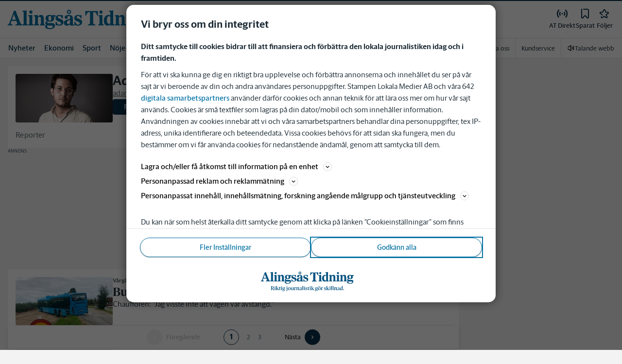

--- FILE ---
content_type: text/html; charset=utf-8
request_url: https://www.alingsastidning.se/_next/data/pd3n2pywnvCIW9r3y-6J-/prenumerera.json?linkattribution=header
body_size: 47402
content:
<!DOCTYPE html><html lang="sv"><head><meta charSet="utf-8"/><meta name="viewport" content="width=device-width"/><link rel="shortcut icon" href="/images/slm/at/favicons/favicon.ico"/><link rel="icon" type="image/png" href="/images/slm/at/favicons/favicon.png"/><link rel="apple-touch-icon" href="/images/slm/at/favicons/apple-touch-icon.png"/><meta name="description" content="Bli prenumerant på Alingsås Tidning och få tillgång till allt innehåll på alingsastidning.se och i nyhetsappen. Våra nyheter finns tillgängliga i en mängd spännande format. Läs, lyssna eller titta på nyheterna. Köp idag!"/><title>Prenumerera | Alingsås Tidning</title><link rel="canonical" href="https://www.alingsastidning.se/prenumerera"/><meta name="google-site-verification" content="AhnCezs8gVDSWGH8OiX_ZP0QeZJQfvHg-JHh7gG2_uA"/><meta name="robots" content="max-image-preview:large"/><meta property="al:android:app_name" content="AT"/><meta property="al:android:package" content="se.at.app"/><meta property="al:android:url" content="atwebapp://applinks"/><meta property="al:ios:app_name" content="AT"/><meta property="al:ios:app_store_id" content="414858208"/><meta property="al:ios:url" content="com.pixits.at://applinks"/><meta name="next-head-count" content="16"/><script defer="">if((navigator.userAgent && !!false)) {
                        const styleElement = document.createElement('style');
                        styleElement.innerHTML = 'body .sticky-header-wrapper, body .app-hidden { display:none; }'
                        document.head.appendChild(styleElement)
                    }</script><script async="" id="kilkaya-script" type="text/javascript" src="//cl-eu2.k5a.io/6176dd27815b4c0f96025a65.js"></script><link href="/fonts/fonts.css" rel="stylesheet"/><link href="/css/print.css" rel="stylesheet" media="print"/><script id="gtm-script" async="">
   (function(w,d,s,l,i){w[l]=w[l]||[];w[l].push({'gtm.start':
    new Date().getTime(),event:'gtm.js'});var f=d.getElementsByTagName(s)[0],
    j=d.createElement(s),dl=l!='dataLayer'?'&l='+l:'';j.async=true;j.src=
    'https://gtm.stampenmedia.se/gtm.js?id='+i+dl;f.parentNode.insertBefore(j,f);
    })(window,document,'script','dataLayer','GTM-M6M2TLN')</script><script id="datalayer-init" async="">
								window.dataLayer = window.dataLayer || [];
						</script><noscript data-n-css=""></noscript><script defer="" nomodule="" src="/_next/static/chunks/polyfills-42372ed130431b0a.js"></script><script defer="" src="/_next/static/chunks/1321.b5b002f70d678583.js"></script><script src="/_next/static/chunks/webpack-5ab8079d395e4bdc.js" defer=""></script><script src="/_next/static/chunks/framework-6603b6fce1ea64cf.js" defer=""></script><script src="/_next/static/chunks/main-12de6bb1143a753f.js" defer=""></script><script src="/_next/static/chunks/pages/_app-0ae638adec7d4b1a.js" defer=""></script><script src="/_next/static/chunks/588a83fd-58223940c11397cb.js" defer=""></script><script src="/_next/static/chunks/5872-303c870cf5bec0d1.js" defer=""></script><script src="/_next/static/chunks/2580-183a890f79f14c3d.js" defer=""></script><script src="/_next/static/chunks/3184-8dd30d004ed7f0af.js" defer=""></script><script src="/_next/static/chunks/5594-3ac7c2c032bb63ba.js" defer=""></script><script src="/_next/static/chunks/5900-01686f6836d397d7.js" defer=""></script><script src="/_next/static/chunks/4206-f345ff603794c04f.js" defer=""></script><script src="/_next/static/chunks/4125-f130272c162e5efc.js" defer=""></script><script src="/_next/static/chunks/2572-0071e0f2a6680296.js" defer=""></script><script src="/_next/static/chunks/5601-c26b1fad4f6d023d.js" defer=""></script><script src="/_next/static/chunks/8024-265b02ec5e24b52f.js" defer=""></script><script src="/_next/static/chunks/8952-8031809d72cae100.js" defer=""></script><script src="/_next/static/chunks/1900-09a78ccb3d015380.js" defer=""></script><script src="/_next/static/chunks/8688-47a71c9013a905b6.js" defer=""></script><script src="/_next/static/chunks/505-a5d23a12d3b8996e.js" defer=""></script><script src="/_next/static/chunks/2718-2f8e5206417b0391.js" defer=""></script><script src="/_next/static/chunks/pages/prenumerera-82c62cf278c10467.js" defer=""></script><script src="/_next/static/pd3n2pywnvCIW9r3y-6J-/_buildManifest.js" defer=""></script><script src="/_next/static/pd3n2pywnvCIW9r3y-6J-/_ssgManifest.js" defer=""></script><style data-styled="" data-styled-version="5.3.11">.c-landingpage{padding-top:20px;padding-right:20px;padding-bottom:20px;padding-left:20px;background-color:var(--white);}/*!sc*/
.c-landingpage__no-image{display:-webkit-box;display:-webkit-flex;display:-ms-flexbox;display:flex;-webkit-align-items:center;-webkit-box-align:center;-ms-flex-align:center;align-items:center;-webkit-box-pack:justify;-webkit-justify-content:space-between;-ms-flex-pack:justify;justify-content:space-between;-webkit-flex-wrap:wrap;-ms-flex-wrap:wrap;flex-wrap:wrap;gap:1rem;}/*!sc*/
.c-landingpage__no-image h1{font-size:2rem;margin-bottom:0;}/*!sc*/
@media screen and (min-width:48rem){.c-landingpage__no-image{-webkit-box-pack:start;-webkit-justify-content:flex-start;-ms-flex-pack:start;justify-content:flex-start;}}/*!sc*/
.c-landingpage__paper{text-transform:uppercase;}/*!sc*/
.c-landingpage__topic{display:none;color:var(--gray-600);}/*!sc*/
.c-landingpage__subtitle{margin-left:20px;margin-top:20px;padding-left:20px;padding-right:20px;}/*!sc*/
@media screen and (min-width:62rem){.c-landingpage__subtitle{padding-left:0;}}/*!sc*/
.c-landingpage__presentation{max-width:700px;display:grid;grid-template-columns:[description] 2fr [image] 1fr;grid-gap:1rem;}/*!sc*/
@media screen and (min-width:30rem){.c-landingpage__presentation{grid-template-columns:[description] 5fr [image] 1fr;}}/*!sc*/
.c-landingpage__presentation--no-image{grid-template-columns:[description] 1fr;}/*!sc*/
.c-landingpage__presentation__description{font-size:1rem;grid-area:description;}/*!sc*/
.c-landingpage__presentation__description:last-child{margin-bottom:0;}/*!sc*/
.c-landingpage__presentation__image{grid-area:image;}/*!sc*/
.is-menu-open #ad-takeover,.is-model-open #ad-takeover,.is-user-menu-open #ad-takeover,.is-search-open #ad-takeover{display:none;}/*!sc*/
@media screen and (min-width:62rem){#topPanorama_2_mobile{display:none;}}/*!sc*/
@media screen and (min-width:62rem){.tmp-mobile-only{display:none;}}/*!sc*/
.c-alert{padding:10px 15px;margin-bottom:10px;font-size:0.9375rem;border:1px solid transparent;border-radius:0.25rem;}/*!sc*/
.c-alert *:last-child{margin-bottom:0;}/*!sc*/
.c-alert--primary{color:#004085;background-color:#cce5ff;border-color:#b8daff;}/*!sc*/
.c-alert--success{color:var(--green-800);background-color:var(--bg-color-input-success);border-color:#c3e6cb;}/*!sc*/
.c-alert--warning{color:#856404;background-color:#fff3cd;border-color:#ffeeba;}/*!sc*/
.c-alert--error{color:#721c24;background-color:#f8d7da;border-color:#f5c6cb;}/*!sc*/
.c-alert--fullscreen{padding:15px;position:fixed;bottom:20px;left:20px;z-index:var(--zindex-popover);font-size:1rem;font-weight:500;max-width:21.875rem;width:calc(100% - 40px);margin-bottom:0;box-shadow:0px 8px 16px 0px rgba(0,0,0,0.2);}/*!sc*/
.c-alert--fullscreen.c-alert--error{border-color:transparent;}/*!sc*/
.icon{height:1rem;width:1rem;--color:currentColor;--color-hover:currentColor;}/*!sc*/
.icon:not(.is-stroked){fill:var(--color);}/*!sc*/
.icon:not(.is-stroked):hover,.icon:not(.is-stroked):focus{fill:var(--color-hover);}/*!sc*/
.icon.is-stroked{stroke:var(--color);stroke-width:2;stroke-linecap:round;stroke-linejoin:round;}/*!sc*/
.icon.is-stroked:hover,.icon.is-stroked:focus{stroke:var(--color-hover);}/*!sc*/
.icon--primary{--color:var(--corp-color-darken);--color-hover:var(--corp-color-primary);}/*!sc*/
.icon--warning{--color:var(red-400);}/*!sc*/
.icon--16{height:1rem;width:1rem;}/*!sc*/
.icon--18{height:1.125rem;width:1.125rem;}/*!sc*/
.icon--20{height:1.25rem;width:1.25rem;}/*!sc*/
.icon--22{height:1.375rem;width:1.375rem;}/*!sc*/
.icon--24{height:1.5rem;width:1.5rem;}/*!sc*/
.icon--32{height:2rem;width:2rem;}/*!sc*/
.c-icon{width:1rem;height:1rem;}/*!sc*/
.c-icon--primary{fill:var(--corp-color-darken);}/*!sc*/
.c-icon--primary:hover{fill:var(--corp-color-primary);}/*!sc*/
.c-icon--warning{color:var(red-400);}/*!sc*/
.c-icon--16{width:16px;height:16px;}/*!sc*/
.c-icon--18{width:18px;height:18px;}/*!sc*/
.c-icon--20{width:20px;height:20px;}/*!sc*/
.c-icon--22{width:22px;height:22px;}/*!sc*/
.c-icon--24{width:24px;height:24px;}/*!sc*/
.c-icon--32{width:32px;height:32px;}/*!sc*/
.c-icon--grade{height:30px;width:16px;fill:var(--gray-300);}/*!sc*/
.c-icon--grade.active{fill:var(--gray-800);}/*!sc*/
.c-icon--premium{width:15px;height:14px;vertical-align:middle;}/*!sc*/
.c-icon--users{width:15px;height:15px;}/*!sc*/
.c-article__strossle .strossle{position:relative;overflow:hidden;background:transparent;}/*!sc*/
.c-article__strossle div[class*='widget-header-']{margin-left:0;margin-right:0;margin-bottom:0;padding-left:0 !important;padding-top:5px !important;background:transparent;}/*!sc*/
@media screen and (min-width:62rem){.c-article__strossle div[class*='widget-header-']{margin-bottom:7px;}}/*!sc*/
.c-article__strossle div[class*='post-image-container'] img{margin-bottom:0;}/*!sc*/
.c-article__strossle div[class*='post-content-']{margin:0;padding:0;font-family:'Gothia Sans Serif',-apple-system,BlinkMacSystemFont,'Segoe UI',Roboto,'Helvetica Neue',Arial,sans-serif,'Apple Color Emoji','Segoe UI Emoji','Segoe UI Symbol','Noto Color Emoji';font-size:1rem;line-height:1.26667;overflow:hidden;display:-webkit-box;display:-webkit-flex;display:-ms-flexbox;display:flex;-webkit-line-clamp:2;-webkit-box-orient:vertical;}/*!sc*/
.c-article__strossle div[class*='post-label']{text-transform:uppercase;position:absolute;top:5px;left:5px;z-index:2;color:var(--gray-800);padding:3px 3px 2px 3px;line-height:0.5625rem;font-size:0.5625rem;background-color:var(--yellow-500);font-weight:bold;}/*!sc*/
@media screen and (min-width:62rem){.c-article__strossle div[class*='post-label']{font-size:10px;line-height:10px;padding:4px;}}/*!sc*/
@media screen and (min-width:62rem){.c-article__strossle .ad div[class*='post-text-content']{padding-left:7px;padding-right:7px;}}/*!sc*/
.c-article__strossle div[class*='footer-']{position:absolute;right:0;top:28px;padding:0;width:auto;}/*!sc*/
.c-article__strossle--sidebar div[class*='widget-header-']{margin-bottom:0;}/*!sc*/
.c-article__strossle--sidebar .strossle > .article,.c-article__strossle--sidebar .strossle > .ad{-webkit-flex:none;-ms-flex:none;flex:none;max-width:none;margin:0;padding-top:15px !important;padding-bottom:15px !important;padding-left:0 !important;padding-right:0 !important;}/*!sc*/
.c-article__strossle--sidebar .strossle > .article:not(:last-child)::after,.c-article__strossle--sidebar .strossle > .ad:not(:last-child)::after{content:'';display:block;clear:both;position:relative;width:100%;height:0.0625rem;bottom:-15px;margin-left:auto;margin-right:auto;background-color:rgba(0,0,0,0.075);}/*!sc*/
.c-article__strossle--sidebar .ad div[class*='post-text-content']{padding-bottom:7px;}/*!sc*/
.c-article__strossle--sidebar div[class*='post-title']{margin:0px 0px 8px;padding:10px 0 0 0;font-size:1.5625rem;line-height:1.6875rem;}/*!sc*/
.c-article__strossle--sidebar div[class*='post-image-container']{padding-top:130px;}/*!sc*/
@media screen and (min-width:62rem){.c-article__strossle--bottom .strossle{-webkit-box-pack:justify;-webkit-justify-content:space-between;-ms-flex-pack:justify;justify-content:space-between;}}/*!sc*/
.c-article__strossle--bottom .strossle > .article,.c-article__strossle--bottom .strossle > .ad{margin:0;padding-top:15px !important;padding-bottom:15px !important;padding-left:0 !important;padding-right:0 !important;}/*!sc*/
@media screen and (min-width:30rem){.c-article__strossle--bottom .strossle > .article,.c-article__strossle--bottom .strossle > .ad{-webkit-flex:none;-ms-flex:none;flex:none;max-width:none;}}/*!sc*/
@media screen and (min-width:62rem){.c-article__strossle--bottom .strossle > .article,.c-article__strossle--bottom .strossle > .ad{-webkit-flex:0 0 24%;-ms-flex:0 0 24%;flex:0 0 24%;max-width:24%;padding-bottom:0 !important;padding-top:0 !important;}}/*!sc*/
.c-article__strossle--bottom .strossle > .article::after,.c-article__strossle--bottom .strossle > .ad::after{content:'';display:block;clear:both;position:relative;width:100%;height:0.0625rem;bottom:-15px;margin-left:auto;margin-right:auto;background-color:rgba(0,0,0,0.075);}/*!sc*/
@media screen and (min-width:62rem){.c-article__strossle--bottom .strossle > .article::after,.c-article__strossle--bottom .strossle > .ad::after{display:none;}}/*!sc*/
.c-article__strossle--bottom .strossle > .ad{background-color:#fcf5e5;}/*!sc*/
.c-article__strossle--bottom .strossle > .ad::after{background-color:#ccc;}/*!sc*/
.c-article__strossle--bottom div[class*='post-image-container']{padding-top:0;float:left;margin-right:0.625rem;width:80px;height:80px;}/*!sc*/
@media screen and (min-width:30rem){.c-article__strossle--bottom div[class*='post-image-container']{width:160px;}}/*!sc*/
@media screen and (min-width:62rem){.c-article__strossle--bottom div[class*='post-image-container']{float:none;width:auto;height:auto;margin-right:0;max-height:115px;overflow:hidden;}}/*!sc*/
.c-article__strossle--bottom div[class*='post-image-container'] img{width:80px;height:80px;position:relative;}/*!sc*/
@media screen and (min-width:30rem){.c-article__strossle--bottom div[class*='post-image-container'] img{width:160px;}}/*!sc*/
@media screen and (min-width:62rem){.c-article__strossle--bottom div[class*='post-image-container'] img{width:auto;height:auto;margin-bottom:0;vertical-align:top;}}/*!sc*/
.c-article__strossle--bottom div[class*='post-text-content']{max-height:none;overflow:visible;}/*!sc*/
.c-article__strossle--bottom div[class*='post-title']{padding:0;margin-bottom:3px;font-size:1.25rem;line-height:1.09575;overflow:hidden;display:-webkit-box;display:-webkit-flex;display:-ms-flexbox;display:flex;-webkit-line-clamp:2;-webkit-box-orient:vertical;margin-top:-3px;}/*!sc*/
@media screen and (min-width:62rem){.c-article__strossle--bottom div[class*='post-title']{margin:0px 0px 8px;padding:10px 0 0 0;font-size:1.3125rem;line-height:1.5rem;}}/*!sc*/
.plistaHeadline{font-size:1.375rem !important;padding-bottom:0 !important;margin:0 !important;}/*!sc*/
.plistaList .itemTitle{padding-left:0 !important;}/*!sc*/
.plistaList .itemText{padding-top:0 !important;padding-left:0 !important;}/*!sc*/
.itemLinkPET[data-campaign] .itemTitle{padding-left:10px !important;}/*!sc*/
.itemLinkPET[data-campaign] .itemText{padding-left:10px !important;}/*!sc*/
.plista_widget_belowArticle_2{border-bottom:none !important;margin-bottom:0 !important;padding:0 !important;}/*!sc*/
.c-takeover{display:none;grid-template-rows:10% auto;width:100vw;height:100vh;position:fixed;top:0;right:0;bottom:0;left:0;z-index:9999;overflow:hidden;background:var(--white);}/*!sc*/
.c-takeover.is-shown{display:grid;}/*!sc*/
.c-takeover__banner{background:var(--white);border-bottom:3px solid var(--corp-color-darken);padding:0.5rem 20px;cursor:pointer;z-index:10001;position:fixed;top:0;left:0;right:0;height:2.6875rem;display:none;}/*!sc*/
.c-takeover__plate{position:fixed;top:-9999px;}/*!sc*/
.c-takeover__brand{overflow:hidden;height:1.6875rem;float:left;}/*!sc*/
.c-takeover__brand svg{fill:var(--corp-logo-color);width:100vw;height:100vh;max-width:200px;max-height:27px;}/*!sc*/
.c-takeover__text{font-size:11px;margin-bottom:0;line-height:1.3125rem;float:right;width:150px;text-align:right;}/*!sc*/
@media screen and (min-width:48rem){.c-takeover__text{width:auto;line-height:1.6;font-size:1rem;-webkit-letter-spacing:-0.25px;-moz-letter-spacing:-0.25px;-ms-letter-spacing:-0.25px;letter-spacing:-0.25px;}}/*!sc*/
.c-takeover__text b{color:var(--link-blue);}/*!sc*/
.c-takeover__text::after{content:'→';display:inline;color:var(--link-blue);margin-left:3px;}/*!sc*/
.c-takeover__body{background:transparent;}/*!sc*/
data-styled.g1[id="sc-global-gEsmuR1"]{content:"sc-global-gEsmuR1,"}/*!sc*/
.bflsMg{width:24px;height:24px;}/*!sc*/
data-styled.g4[id="sc-f6d2a60e-0"]{content:"bflsMg,"}/*!sc*/
.fQYOpB{display:-webkit-box;display:-webkit-flex;display:-ms-flexbox;display:flex;-webkit-align-items:center;-webkit-box-align:center;-ms-flex-align:center;align-items:center;-webkit-box-pack:center;-webkit-justify-content:center;-ms-flex-pack:center;justify-content:center;white-space:nowrap;-webkit-user-select:none;-moz-user-select:none;-ms-user-select:none;user-select:none;border:1px solid transparent;cursor:pointer;-webkit-transition:0.23s ease-in-out;transition:0.23s ease-in-out;text-underline-offset:4px;background:transparent;-webkit-tap-highlight-color:transparent;-webkit-touch-callout:none;-webkit-user-select:none;-khtml-user-select:none;-moz-user-select:none;-ms-user-select:none;-webkit-user-select:none;-moz-user-select:none;-ms-user-select:none;user-select:none;font-family:var(--font-family-sans-serif);line-height:1;padding-left:0.75rem;padding-right:0.75rem;font-size:1rem;font-weight:500;padding-left:1.5rem;padding-right:1.5rem;height:2.25rem;border-radius:1.875rem;min-width:90px;width:-webkit-min-content;width:-moz-min-content;width:min-content;padding:0;background:transparent;border:none;min-width:0;width:auto;height:auto;border-radius:0;outline-color:var(--corp-color-darken);}/*!sc*/
.fQYOpB.active{color:var(--gray-800);}/*!sc*/
@media (hover:hover){.fQYOpB:hover{opacity:0.7;}}/*!sc*/
.fQYOpB[disabled],.fQYOpB.disabled,.fQYOpB.btn--disabled{background-color:var(--gray-300);border-color:var(--gray-300);color:var(--gray-600);pointer-events:none;}/*!sc*/
.fQYOpB[disabled]:hover,.fQYOpB.disabled:hover,.fQYOpB.btn--disabled:hover{-webkit-text-decoration:none;text-decoration:none;}/*!sc*/
.fQYOpB[disabled].btn--ghost,.fQYOpB.disabled.btn--ghost,.fQYOpB.btn--disabled.btn--ghost{background-color:transparent;border-color:transparent;}/*!sc*/
.fQYOpB[disabled] svg,.fQYOpB.disabled svg,.fQYOpB.btn--disabled svg{fill:var(--gray-darken);}/*!sc*/
.fQYOpB.btn--block{display:block;width:100%;}/*!sc*/
.fQYOpB.btn--center{margin-left:auto;margin-right:auto;}/*!sc*/
@media screen and (min-width:48rem){.fQYOpB.btn--md-nonblock{display:inline-block;width:auto;}}/*!sc*/
@media screen and (min-width:48rem){.fQYOpB.btn.--login{max-width:105px;}}/*!sc*/
.fLwIbF{display:-webkit-box;display:-webkit-flex;display:-ms-flexbox;display:flex;-webkit-align-items:center;-webkit-box-align:center;-ms-flex-align:center;align-items:center;-webkit-box-pack:center;-webkit-justify-content:center;-ms-flex-pack:center;justify-content:center;white-space:nowrap;-webkit-user-select:none;-moz-user-select:none;-ms-user-select:none;user-select:none;border:1px solid transparent;cursor:pointer;-webkit-transition:0.23s ease-in-out;transition:0.23s ease-in-out;text-underline-offset:4px;background:transparent;-webkit-tap-highlight-color:transparent;-webkit-touch-callout:none;-webkit-user-select:none;-khtml-user-select:none;-moz-user-select:none;-ms-user-select:none;-webkit-user-select:none;-moz-user-select:none;-ms-user-select:none;user-select:none;font-family:var(--font-family-sans-serif);line-height:1;padding-left:0.75rem;padding-right:0.75rem;width:250px;max-width:100%;height:3.5rem;border-radius:50px;font-weight:600;font-size:1.125rem;background-color:var(--green-700);border-color:var(--green-700);color:var(--white);}/*!sc*/
@media (hover:hover){.fLwIbF:hover{border-color:var(--green-800);background-color:var(--green-800);}.fLwIbF:focus-visible{outline:none;box-shadow:0 0 0 2px white,0 0 0 4px var(--green-800);}}/*!sc*/
.fLwIbF[disabled],.fLwIbF.disabled,.fLwIbF.btn--disabled{background-color:var(--gray-300);border-color:var(--gray-300);color:var(--gray-600);pointer-events:none;}/*!sc*/
.fLwIbF[disabled]:hover,.fLwIbF.disabled:hover,.fLwIbF.btn--disabled:hover{-webkit-text-decoration:none;text-decoration:none;}/*!sc*/
.fLwIbF[disabled].btn--ghost,.fLwIbF.disabled.btn--ghost,.fLwIbF.btn--disabled.btn--ghost{background-color:transparent;border-color:transparent;}/*!sc*/
.fLwIbF[disabled] svg,.fLwIbF.disabled svg,.fLwIbF.btn--disabled svg{fill:var(--gray-darken);}/*!sc*/
.fLwIbF.btn--block{display:block;width:100%;}/*!sc*/
.fLwIbF.btn--center{margin-left:auto;margin-right:auto;}/*!sc*/
@media screen and (min-width:48rem){.fLwIbF.btn--md-nonblock{display:inline-block;width:auto;}}/*!sc*/
@media screen and (min-width:48rem){.fLwIbF.btn.--login{max-width:105px;}}/*!sc*/
data-styled.g5[id="sc-f6d2a60e-1"]{content:"fQYOpB,fLwIbF,"}/*!sc*/
*,*::before,*::after{box-sizing:border-box;}/*!sc*/
:root{-moz-tab-size:4;tab-size:4;}/*!sc*/
html{line-height:1.15;-webkit-text-size-adjust:100%;height:-webkit-fill-available;}/*!sc*/
@supports (font:-apple-system-body){html[data-font='apple-system']{font:-apple-system-body;}}/*!sc*/
body{margin:0;min-height:100vh;min-height:-webkit-fill-available;}/*!sc*/
body{font-family:system-ui,-apple-system,'Segoe UI',Roboto,Helvetica,Arial,sans-serif,'Apple Color Emoji','Segoe UI Emoji';overflow-wrap:break-word;}/*!sc*/
hr{height:0;color:inherit;}/*!sc*/
abbr[title]{-webkit-text-decoration:underline dotted;text-decoration:underline dotted;}/*!sc*/
b,strong{font-weight:bolder;}/*!sc*/
code,kbd,samp,pre{font-family:ui-monospace,SFMono-Regular,Consolas,'Liberation Mono',Menlo,monospace;font-size:1em;}/*!sc*/
small{font-size:80%;}/*!sc*/
sub,sup{font-size:75%;line-height:0;position:relative;vertical-align:baseline;}/*!sc*/
sub{bottom:-0.25em;}/*!sc*/
sup{top:-0.5em;}/*!sc*/
table{text-indent:0;border-color:inherit;}/*!sc*/
button,input,optgroup,select,textarea{font-family:inherit;font-size:100%;line-height:1.15;margin:0;}/*!sc*/
button,select{text-transform:none;}/*!sc*/
button,[type='button'],[type='reset'],[type='submit']{-webkit-appearance:button;-webkit-appearance:button;-moz-appearance:button;appearance:button;}/*!sc*/
::-moz-focus-inner{border-style:none;padding:0;}/*!sc*/
:-moz-focusring{outline:1px dotted ButtonText;}/*!sc*/
:-moz-ui-invalid{box-shadow:none;}/*!sc*/
legend{padding:0;}/*!sc*/
progress{vertical-align:baseline;}/*!sc*/
::-webkit-inner-spin-button,::-webkit-outer-spin-button{height:auto;}/*!sc*/
[type='search']{-webkit-appearance:textfield;outline-offset:-2px;}/*!sc*/
::-webkit-search-decoration{-webkit-appearance:none;}/*!sc*/
::-webkit-file-upload-button{-webkit-appearance:button;font:inherit;}/*!sc*/
summary{display:list-item;}/*!sc*/
img{display:block;max-width:100%;height:auto;border:0;}/*!sc*/
figure{margin:0;}/*!sc*/
iframe{max-width:100%;}/*!sc*/
.visuallyhidden,.sr-only,.skip-links__link{border:0;-webkit-clip:rect(0 0 0 0);clip:rect(0 0 0 0);height:1px;margin:-1px;overflow:hidden;padding:0;position:absolute;width:1px;}/*!sc*/
.img-container{position:relative;overflow:hidden;}/*!sc*/
.img-container picture{position:absolute;bottom:0;width:100%;height:100%;}/*!sc*/
.img-container picture img{width:100%;height:auto;}/*!sc*/
[hidden]{display:none !important;}/*!sc*/
:root{--bg-color-black:rgba(0,0,0,0.6);--bg-color-gray:#f3f3f3;--bg-color-gray-light:#fbfbfb;--bg-color-input-error:#ffcece;--bg-color-input-success:#d4edda;--bg-color-primary-hbk:#eaf1f6;--bg-color-secondary-hbk:#f6fbff;--bg-color-primary-boras:#e2edea;--bg-color-primary-economy:#fff1eb;--bg-color-secondary-economy:#fff9f6;--bg-color-native:#fcf5e5;--bg-transparent-gray:rgba(0,0,0,0.05);--bg-darkmode:#1a1a1a;--distribution-status-post:#fffcea;--border-color:var(--gray-300);--border-divide-color:var(--gray-300);--border-menu-divide-color:var(--gray-500);--blockquote-longread:var(--gray-300);--border-shadow:0px 8px 16px 0px rgba(0,0,0,0.2);--bg-longread-footer:#f3f3f3;--fallback-image-bg-blue:#0a324b;--fallback-image-bg-graphite:#183d45;--fallback-image-bg-green:#024b3a;--fallback-image-bg-purple:#672f55;--fallback-image-bg-black:#000;--gp-brand:var(--blue-700);--hn-brand:var(--blue-700);--hp-brand:var(--blue-700);--bn-brand:var(--blue-700);--st-brand:var(--blue-700);--mn-brand:var(--blue-700);--at-brand:#0472a4;--tt-brand:var(--black);--pt-brand:#672f55;--kp-brand:var(--green-700);--kbp-brand:var(--green-700);--mp-brand:var(--green-700);--sto-brand:var(--green-700);--lt-brand:var(--green-700);--hrp-brand:#004c59;--mkp-brand:#004c59;--gp-brand-darkmode:var(--blue-darkmode-700);--hn-brand-darkmode:var(--blue-darkmode-700);--hp-brand-darkmode:var(--blue-darkmode-700);--bn-brand-darkmode:var(--blue-darkmode-700);--st-brand-darkmode:var(--blue-darkmode-700);--mn-brand-darkmode:var(--blue-darkmode-700);--at-brand-darkmode:#5cbde9;--tt-brand-darkmode:#fff;--pt-brand-darkmode:#c390b3;--kp-brand-darkmode:var(--green-darkmode-700);--kbp-brand-darkmode:var(--green-darkmode-700);--mp-brand-darkmode:var(--green-darkmode-700);--sto-brand-darkmode:var(--green-darkmode-700);--lt-brand-darkmode:var(--green-darkmode-700);--hrp-brand-darkmode:#9ad5df;--mkp-brand-darkmode:#9ad5df;--gray-800:#1e2d37;--gray-700:#324650;--gray-600:#526066;--gray-500:#9eacb2;--gray-400:#cbd2d6;--gray-300:#dce1e1;--gray-200:#f3f3f3;--gray-100:#f8f8f8;--white:#fff;--black:#000000;--white-transparent:rgba(255,255,255,0.7);--gray-darkmode-800:#ffffff;--gray-darkmode-700:#f3f3f3;--gray-darkmode-600:#d2d2d2;--gray-darkmode-500:#989fa2;--gray-darkmode-400:#6f7579;--gray-darkmode-300:#404548;--gray-darkmode-200:#2e2e2f;--gray-darkmode-100:#222222;--blue-800:#0a324b;--blue-700:#0a5582;--blue-600:#4a728a;--blue-500:#80a3b9;--blue-400:#cddde8;--blue-300:#e8eff5;--blue-darkmode-800:#c7e6fa;--blue-darkmode-700:#76bbe5;--blue-darkmode-600:#7697ab;--blue-darkmode-500:#506e80;--blue-darkmode-400:#273a47;--blue-darkmode-300:#1b2833;--green-800:#024b3a;--green-700:#006950;--green-600:#408877;--green-500:#78b0a2;--green-400:#c0dad4;--green-300:#ecf3f2;--green-darkmode-800:#c8f0df;--green-darkmode-700:#5ed0ad;--green-darkmode-600:#6fab9d;--green-darkmode-500:#528075;--green-darkmode-400:#344f49;--green-darkmode-300:#2b3f38;--graphite-800:#183d45;--graphite-700:#305158;--graphite-600:#5b757b;--graphite-500:#97a8ab;--graphite-400:#ced6d8;--graphite-300:#e8edee;--graphite-darkmode-800:#d3e5e8;--graphite-darkmode-700:#a5b9be;--graphite-darkmode-600:#83989d;--graphite-darkmode-500:#5c6b6d;--graphite-darkmode-400:#3e4749;--graphite-darkmode-300:#303b3d;--accent-green-500:var(--green-700);--accent-green-400:#00c389;--accent-green-300:#e1f5f0;--pink-500:#d0386b;--pink-400:#ee94ad;--pink-300:#fff9f6;--orange-500:#cc4b19;--orange-400:#efac6f;--orange-300:#fff0eb;--purple-500:#532e7f;--purple-400:#c8a0c8;--purple-300:#f0ebf5;--red-500:#730f00;--red-400:#bd1800;--red-300:#f8ecec;--yellow-500:#ffcd00;--yellow-400:#fff6bf;--yellow-300:#fcf5e5;--accent-green-darkmode-500:var(--green-darkmode-700);--accent-green-darkmode-400:#5ed0ad;--accent-green-darkmode-300:#183f35;--pink-darkmode-500:#d0386b;--pink-darkmode-400:#ee94ad;--pink-darkmode-300:#660a3e;--orange-darkmode-500:#cc4b19;--orange-darkmode-400:#efac6f;--orange-darkmode-300:#82380a;--purple-darkmode-500:#532e7f;--purple-darkmode-400:#c8a0c8;--purple-darkmode-300:#453554;--plum-700:#672f55;--plum-400:#edd3e7;--plum-300:#f3ecf3;--plum-darkmode-700:#cf9ebe;--plum-darkmode-400:#662d53;--plum-darkmode-300:#3e1e34;--red-darkmode-500:#bd240c;--red-darkmode-400:#e43b3b;--red-darkmode-300:#5d2c2c;--yellow-darkmode-500:#ffcd00;--yellow-darkmode-400:#fff6bf;--yellow-darkmode-300:#946906;--breaking-red:#bd1800;--error-red:#730f00;--link-blue:#2451c6;--market-green:var(--accent-green-500);--longread-black:#222;--native-yellow:#fee69f;--breaking-darkmode-red:#bd1800;--error-darkmode-red:#dc6452;--link-darkmode-blue:#466bca;--market-darkmode-green:#5ed0ad;--native-darkmode-yellow:#fee69f;}/*!sc*/
body{--corp-color-primary:var(--blue-700);--corp-color-darken:var(--blue-800);--corp-color-lighten:var(--blue-500);--corp-logo-color:var(--blue-800);--media-bg-color:10,50,75;--theme-media-bg-color:var(--media-bg-color);--theme-corp-color:var(--corp-color-primary);--theme-corp-color-darken:var(--corp-color-darken);--theme-primary-bg:var(--bg-color-gray);--theme-secondary-bg:var(--white);--theme-carousel-bg:var(--gray-300);--theme-article-bg:var(--white);--theme-box-bg:var(--bg-color-gray);--theme-gradient-shadow:var(--white);--footer-bg-color:var(--corp-color-darken);--fallback-image-bg:var(--fallback-image-bg);--no-overwrite-black:#000;--no-overwrite-white:#fff;--no-overwrite-gray:#1e2d37;--icon-color:var(--corp-color-darken);--bg-top-bar:var(--theme-corp-color-darken);}/*!sc*/
.site-AT{--corp-color-primary:var(--at-brand);--corp-color-inactive:var(--corp-color-darken);--corp-color-darken:var(--blue-800);--corp-color-lighten:var(--blue-600);--corp-color-400:var(--blue-400);--corp-background-color-lighten:var(--blue-300);--corp-logo-color:var(--at-brand);--fallback-image-bg:var(--fallback-image-bg-blue);--media-bg-color:10,50,75;}/*!sc*/
.site-AT [data-theme='dark']{--corp-color-primary:var(--at-brand-darkmode);--corp-color-inactive:var(--blue-darkmode-800);--corp-color-darken:var(--blue-darkmode-800);--corp-color-lighten:var(--blue-darkmode-600);--corp-color-400:var(--blue-darkmode-400);--corp-background-color-lighten:var(--blue-darkmode-300);}/*!sc*/
.site-AU{--corp-color-primary:var(--at-brand);--corp-color-inactive:var(--corp-color-darken);--corp-color-darken:var(--blue-800);--corp-color-lighten:var(--blue-600);--corp-color-400:var(--blue-400);--corp-background-color-lighten:var(--blue-300);--corp-logo-color:var(--at-brand);--fallback-image-bg:var(--fallback-image-bg-blue);--media-bg-color:10,50,75;}/*!sc*/
.site-AU [data-theme='dark']{--corp-color-primary:var(--at-brand-darkmode);--corp-color-inactive:var(--blue-darkmode-800);--corp-color-darken:var(--blue-darkmode-800);--corp-color-lighten:var(--blue-darkmode-600);--corp-color-400:var(--blue-darkmode-400) --corp-background-color-lighten:var(--blue-darkmode-300);}/*!sc*/
.site-BN{--corp-color-primary:var(--blue-700);--corp-color-inactive:var(--corp-color-darken);--corp-color-darken:var(--blue-800);--corp-color-lighten:var(--blue-700);--corp-color-400:var(--blue-400);--corp-background-color-lighten:var(--blue-300);--corp-logo-color:var(--blue-700);--fallback-image-bg:var(--fallback-image-bg-blue);--media-bg-color:10,50,75;}/*!sc*/
.site-BN [data-theme='dark']{--corp-color-primary:var(--blue-darkmode-700);--corp-color-inactive:var(--blue-darkmode-800);--corp-color-darken:var(--blue-darkmode-800);--corp-color-lighten:var(--blue-darkmode-700);--corp-color-400:var(--blue-darkmode-400);--corp-background-color-lighten:var(--blue-darkmode-300);}/*!sc*/
.site-GP{--corp-color-primary:var(--blue-700);--corp-color-inactive:var(--corp-color-darken);--corp-color-darken:var(--blue-800);--corp-color-lighten:var(--blue-700);--corp-color-400:var(--blue-400);--corp-background-color-lighten:var(--blue-300);--corp-logo-color:var(--blue-800);--fallback-image-bg:var(--fallback-image-bg-blue);--media-bg-color:10,50,75;}/*!sc*/
.site-GP [data-theme='dark']{--corp-color-primary:var(--blue-darkmode-700);--corp-color-inactive:var(--blue-darkmode-800);--corp-color-darken:var(--blue-darkmode-800);--corp-color-lighten:var(--blue-darkmode-700);--corp-color-400:var(--blue-darkmode-400);--corp-background-color-lighten:var(--blue-darkmode-300);}/*!sc*/
.site-HN{--corp-color-primary:var(--blue-700);--corp-color-inactive:var(--corp-color-darken);--corp-color-darken:var(--blue-800);--corp-color-lighten:var(--blue-700);--corp-color-400:var(--blue-400);--corp-background-color-lighten:var(--blue-300);--corp-logo-color:var(--blue-700);--fallback-image-bg:var(--fallback-image-bg-blue);--media-bg-color:10,50,75;}/*!sc*/
.site-HN [data-theme='dark']{--corp-color-primary:var(--blue-darkmode-700);--corp-color-inactive:var(--blue-darkmode-800);--corp-color-darken:var(--blue-darkmode-800);--corp-color-lighten:var(--blue-darkmode-700);--corp-color-400:var(--blue-darkmode-400);--corp-background-color-lighten:var(--blue-darkmode-300);}/*!sc*/
.site-HP{--corp-color-primary:var(--blue-700);--corp-color-inactive:var(--corp-color-darken);--corp-color-darken:var(--blue-800);--corp-color-lighten:var(--blue-700);--corp-color-400:var(--blue-400);--corp-background-color-lighten:var(--blue-300);--corp-logo-color:var(--blue-700);--fallback-image-bg:var(--fallback-image-bg-blue);--media-bg-color:10,50,75;}/*!sc*/
.site-HP [data-theme='dark']{--corp-color-primary:var(--blue-darkmode-700);--corp-color-inactive:var(--blue-darkmode-800);--corp-color-darken:var(--blue-darkmode-800);--corp-color-lighten:var(--blue-darkmode-700);--corp-color-400:var(--blue-darkmode-400) --corp-background-color-lighten:var(--blue-darkmode-300);}/*!sc*/
.site-ST{--corp-color-primary:var(--blue-700);--corp-color-inactive:var(--corp-color-darken);--corp-color-darken:var(--blue-800);--corp-color-lighten:var(--blue-700);--corp-color-400:var(--blue-400);--corp-background-color-lighten:var(--blue-300);--corp-logo-color:var(--blue-700);--fallback-image-bg:var(--fallback-image-bg-blue);--media-bg-color:10,50,75;}/*!sc*/
.site-ST [data-theme='dark']{--corp-color-primary:var(--blue-darkmode-700);--corp-color-inactive:var(--blue-darkmode-800);--corp-color-darken:var(--blue-darkmode-800);--corp-color-lighten:var(--blue-darkmode-700);--corp-color-400:var(--blue-darmode-400);--corp-background-color-lighten:var(--blue-darkmode-300);}/*!sc*/
.site-HRP{--corp-color-primary:var(--hrp-brand);--corp-color-inactive:var(--corp-color-darken);--corp-color-darken:var(--graphite-800);--corp-color-lighten:var(--graphite-700);--corp-color-400:var(--graphite-400);--corp-background-color-lighten:var(--graphite-300);--corp-logo-color:var(--blue-800);--fallback-image-bg:var(--fallback-image-bg-graphite);--media-bg-color:1,48,56;}/*!sc*/
.site-HRP [data-theme='dark']{--corp-color-primary:var(--hrp-brand-darkmode);--corp-color-inactive:var(--graphite-darkmode-800);--corp-color-darken:var(--graphite-darkmode-800);--corp-color-lighten:var(--graphite-darkmode-700);--corp-color-400:var(--graphite-darkmode-400);--corp-background-color-lighten:var(--graphite-darkmode-300);}/*!sc*/
.site-KP{--corp-color-primary:var(--green-700);--corp-color-inactive:var(--corp-color-darken);--corp-color-darken:var(--green-800);--corp-color-lighten:var(--green-700);--corp-color-400:var(--green-400);--corp-background-color-lighten:var(--green-300);--corp-logo-color:var(--black);--fallback-image-bg:var(--fallback-image-bg-green);--media-bg-color:0,61,45;}/*!sc*/
.site-KP [data-theme='dark']{--corp-color-primary:var(--green-darkmode-700);--corp-color-inactive:var(--green-darkmode-800);--corp-color-darken:var(--green-darkmode-800);--corp-color-lighten:var(--green-darkmode-700);--corp-color-400:var(--green-darkmode-400);--corp-background-color-lighten:var(--green-darkmode-300);}/*!sc*/
.site-KBP{--corp-color-primary:var(--green-700);--corp-color-inactive:var(--corp-color-darken);--corp-color-darken:var(--green-800);--corp-color-lighten:var(--green-700);--corp-color-400:var(--green-400);--corp-background-color-lighten:var(--green-300);--corp-logo-color:var(--black);--fallback-image-bg:var(--fallback-image-bg-green);--media-bg-color:0,61,45;}/*!sc*/
.site-KBP [data-theme='dark']{--corp-color-primary:var(--green-darkmode-700);--corp-color-inactive:var(--green-darkmode-800);--corp-color-darken:var(--green-darkmode-800);--corp-color-lighten:var(--green-darkmode-700);--corp-color-400:var(--green-darkmode-400);--corp-background-color-lighten:var(--green-darkmode-300);}/*!sc*/
.site-LT{--corp-color-primary:var(--green-700);--corp-color-inactive:var(--corp-color-darken);--corp-color-darken:var(--green-800);--corp-color-lighten:var(--green-700);--corp-color-400:var(--green-400);--corp-background-color-lighten:var(--green-300);--corp-logo-color:var(--black);--fallback-image-bg:var(--fallback-image-bg-green);--media-bg-color:0,105,80;}/*!sc*/
.site-LT [data-theme='dark']{--corp-color-primary:var(--green-darkmode-700);--corp-color-inactive:var(--green-darkmode-800);--corp-color-darken:var(--green-darkmode-800);--corp-color-lighten:var(--green-darkmode-700);--corp-color-400:var(--green-darkmode-400);--corp-background-color-lighten:var(--green-darkmode-300);}/*!sc*/
.site-MKP{--corp-color-primary:var(--mkp-brand);--corp-color-inactive:var(--corp-color-darken);--corp-color-darken:var(--graphite-800);--corp-color-lighten:var(--graphite-700);--corp-color-400:var(--graphite-400);--corp-background-color-lighten:var(--graphite-300);--corp-logo-color:var(--blue-800);--fallback-image-bg:var(--fallback-image-bg-graphite);--media-bg-color:1,48,56;}/*!sc*/
.site-MKP [data-theme='dark']{--corp-color-primary:var(--mkp-brand-darkmode);--corp-color-inactive:var(--graphite-darkmode-800);--corp-color-darken:var(--graphite-darkmode-800);--corp-color-lighten:var(--graphite-darkmode-700);--corp-color-400:var(--graphite-darkmode-400);--corp-background-color-lighten:var(--graphite-darkmode-300);}/*!sc*/
.site-MP{--corp-color-primary:var(--green-700);--corp-color-inactive:var(--corp-color-darken);--corp-color-darken:var(--green-800);--corp-color-lighten:var(--green-700);--corp-color-400:var(--green-400);--corp-background-color-lighten:var(--green-300);--corp-logo-color:var(--black);--fallback-image-bg:var(--fallback-image-bg-green);--media-bg-color:0,61,45;}/*!sc*/
.site-MP [data-theme='dark']{--corp-color-primary:var(--green-darkmode-700);--corp-color-inactive:var(--green-darkmode-800);--corp-color-darken:var(--green-darkmode-800);--corp-color-lighten:var(--green-darkmode-700);--corp-color-400:var(--green-darkmode-400);--corp-background-color-lighten:var(--green-darkmode-300);}/*!sc*/
.site-MN{--corp-color-primary:var(--blue-700);--corp-color-inactive:var(--corp-color-darken);--corp-color-darken:var(--blue-800);--corp-color-lighten:var(--blue-700);--corp-color-400:var(--blue-400);--corp-background-color-lighten:var(--blue-300);--corp-logo-color:var(--blue-700);--fallback-image-bg:var(--fallback-image-bg-blue);--media-bg-color:10,85,130;}/*!sc*/
.site-MN [data-theme='dark']{--corp-color-primary:var(--blue-darkmode-700);--corp-color-inactive:var(--blue-darkmode-800);--corp-color-darken:var(--blue-darkmode-800);--corp-color-lighten:var(--blue-darkmode-700);--corp-color-400:var(--blue-darkmode-400);--corp-background-color-lighten:var(--blue-darkmode-300);}/*!sc*/
.site-PT{--corp-color-primary:var(--plum-700);--corp-color-inactive:var(--corp-color-darken);--corp-color-darken:var(--plum-700);--corp-color-lighten:#875676;--corp-color-400:var(--plum-400);--corp-background-color-lighten:var(--plum-300);--corp-logo-color:var(--black);--fallback-image-bg:var(--fallback-image-bg-purple);--media-bg-color:84,39,70;}/*!sc*/
.site-PT [data-theme='dark']{--corp-color-primary:var(--plum-darkmode-700);--corp-color-inactive:var(--plum-darkmode-700);--corp-color-darken:var(--plum-darkmode-700);--corp-color-lighten:#f0d2e7;--corp-color-400:var(--plum-darkmode-400);--corp-background-color-lighten:var(--plum-darkmode-300);}/*!sc*/
.site-STO{--corp-color-primary:var(--green-700);--corp-color-inactive:var(--corp-color-darken);--corp-color-darken:var(--green-800);--corp-color-lighten:var(--green-700);--corp-color-400:var(--green-400);--corp-background-color-lighten:var(--green-300);--corp-logo-color:var(--black);--fallback-image-bg:var(--fallback-image-bg-green);--media-bg-color:0,61,45;}/*!sc*/
.site-STO [data-theme='dark']{--corp-color-primary:var(--green-darkmode-700);--corp-color-inactive:var(--green-darkmode-800);--corp-color-darken:var(--green-darkmode-800);--corp-color-lighten:var(--green-darkmode-700);--corp-color-400:var(--green-darkmode-400);--corp-background-color-lighten:var(--green-darkmode-300);}/*!sc*/
.site-TT{--corp-color-primary:var(--graphite-800);--corp-color-inactive:var(--graphite-800);--corp-color-darken:var(--black);--corp-color-lighten:var(--gray-800);--corp-color-400:var(--graphite-400);--corp-background-color-lighten:var(--graphite-300);--corp-logo-color:var(--black);--fallback-image-bg:var(--fallback-image-bg-black);--media-bg-color:0,0,0;}/*!sc*/
.site-TT [data-theme='dark']{--corp-color-primary:var(--graphite-darkmode-800);--corp-color-inactive:var(--graphite-darkmode-800);--corp-color-darken:#fff;--corp-color-lighten:var(--gray-darkmode-800);--corp-color-400:var(--graphite-darkmode-400);--corp-background-color-lighten:var(--graphite-darkmode-300);}/*!sc*/
[data-theme='economy'],[data-theme='ekonomi'],[data-theme='hallandeconomy']{--theme-primary-bg:var(--bg-color-primary-economy);--theme-secondary-bg:var(--bg-color-secondary-economy);--theme-article-bg:var(--bg-color-primary-economy);--theme-corp-color:#dd3b71;--theme-corp-color-darken:#9b003e;--theme-carousel-bg:var(--theme-secondary-bg);--theme-gradient-shadow:var(--bg-color-secondary-economy);--theme-media-bg-color:221,59,113;--theme-box-bg:#f4e6e1;--corp-background-color-lighten:var(--pink-300);--border-color:var(--gray-400);--bg-top-bar:var(--theme-corp-color-darken);}/*!sc*/
[data-theme='boras']{--theme-primary-bg:var(--bg-color-primary-boras);--theme-secondary-bg:var(--white);--corp-background-color-lighten:var(--white);--theme-article-bg:var(--bg-color-primary-boras);--theme-corp-color:var(--green-700);--theme-corp-color-darken:var(--green-800);--theme-carousel-bg:var(--theme-secondary-bg);--theme-media-bg-color:0,107,82;--theme-box-bg:#d6e1de;}/*!sc*/
[data-theme='hbk']{--theme-primary-bg:var(--bg-color-primary-hbk);--theme-secondary-bg:var(--bg-color-secondary-hbk);--corp-background-color-lighten:var(--bg-color-secondary-hbk);--theme-article-bg:var(--bg-color-primary-hbk);--theme-gradient-shadow:var(--bg-color-secondary-hbk);--theme-carousel-bg:var(--theme-secondary-bg);--theme-box-bg:#dfe7eb;}/*!sc*/
[data-theme='native']{--corp-color-primary:var(--gray-600);--corp-color-darken:var(--gray-800);--theme-corp-color:var(--gray-600);--theme-secondary-bg:var(--white);--theme-corp-color-darken:var(--gray-800);--theme-article-bg:var(--bg-color-native);--theme-box-bg:#efe9d9;--border-color:var(--gray-400);}/*!sc*/
[data-theme='gp']{--theme-secondary-bg:var(--blue-800);--theme-corp-color-darken:var(--blue-800);--theme-corp-color:var(--blue-500);--theme-media-bg-color:var(--white);--corp-color-primary:var(--blue-700);--theme-media-bg-color:10,50,75;--theme-carousel-bg:var(--blue-800);--bg-color-gray:var(--blue-800);--swiper-pagination-bullet-inactive-color:var(--white);--black-lighten:var(--blue-500);--border-color:var(--blue-500);--gray-800:var(--white);}/*!sc*/
[data-theme='dark']{--theme-article-bg:var(--bg-darkmode);--theme-box-bg:var(--gray-darkmode-200);--gray-800:var(--gray-darkmode-800);--gray-700:var(--gray-darkmode-700);--gray-600:var(--gray-darkmode-600);--gray-500:var(--gray-darkmode-500);--gray-400:var(--gray-darkmode-400);--gray-300:var(--gray-darkmode-300);--gray-200:var(--gray-darkmode-200);--gray-100:var(--gray-darkmode-100);--blue-800:var(--blue-darkmode-800);--blue-700:var(--blue-darkmode-700);--blue-600:var(--blue-darkmode-600);--blue-500:var(--blue-darkmode-500);--blue-400:var(--blue-darkmode-400);--blue-300:var(--blue-darkmode-300);--green-800:var(--green-darkmode-800);--green-700:var(--green-darkmode-700);--green-600:var(--green-darkmode-600);--green-500:var(--green-darkmode-500);--green-400:var(--green-darkmode-400);--green-300:var(--green-darkmode-300);--graphite-800:var(--graphite-darkmode-800);--graphite-700:var(--graphite-darkmode-700);--graphite-600:var(--graphite-darkmode-600);--graphite-500:var(--graphite-darkmode-500);--graphite-400:var(--graphite-darkmode-400);--graphite-300:var(--graphite-darkmode-300);--accent-green-500:var(--accent-green-darkmode-500);--accent-green-400:var(--accent-green-darkmode-400);--accent-green-300:var(--accent-green-darkmode-300);--pink-500:var(--pink-darkmode-500);--pink-400:var(--pink-darkmode-400);--pink-300:var(--pink-darkmode-300);--orange-500:var(--orange-darkmode-500);--orange-400:var(--orange-darkmode-400);--orange-300:var(--orange-darkmode-300);--purple-500:var(--purple-darkmode-500);--purple-400:var(--purple-darkmode-400);--purple-300:var(--purple-darkmode-300);--red-500:var(--red-darkmode-500);--red-400:var(--red-darkmode-400);--red-300:var(--red-darkmode-300);--yellow-500:var(--yellow-darkmode-500);--yellow-400:var(--yellow-darkmode-400);--yellow-300:var(--yellow-darkmode-300);--plum-700:var(--plum-darkmode-700);--plum-400:var(--plum-darkmode-400);--plum-300:var(--plum-darkmode-300);--breaking-red:var(--breaking-darkmode-red);--error-red:var(--error-darkmode-red);--link-blue:var(--link-darkmode-blue);--market-green:var(--market-darkmode-green);--longread-black:#222;--native-yellow:var(--native-darkmode-yellow);--white:var(--bg-darkmode);--black:#fff;--border-color:var(--gray-300);--border-divide-color:var(--gray-400);--blockquote-longread:var(--gray-500);--bg-longread-footer:var(--bg-darkmode);--bg-top-bar:var(--gray-300);--theme-corp-color:var(--corp-color-primary);--theme-corp-color-darken:var(--corp-color-darken);--theme-primary-bg:var(--gray-200);--theme-secondary-bg:var(--white);--theme-carousel-bg:var(--gray-300);--theme-article-bg:var(--white);--theme-box-bg:var(--gray-200);--theme-gradient-shadow:var(--white);--theme-media-bg-color:46,46,47;--icon-color:#fff;}/*!sc*/
body [data-theme='dark']{color:var(--gray-800);}/*!sc*/
:root{--font-size-base:1rem;--font-size-base-heading:1rem;--font-family-sans-serif:'Gothia Sans Serif',-apple-system,BlinkMacSystemFont,'Segoe UI',Roboto,'Helvetica Neue',Arial,sans-serif,'Apple Color Emoji','Segoe UI Emoji','Segoe UI Symbol','Noto Color Emoji';--font-family-serif:'Gothia Serif',Serif;--font-family-body-text:Georgia,'Times New Roman',Times,serif;--font-family-monospace:SFMono-Regular,Menlo,Monaco,Consolas,'Liberation Mono','Courier New',monospace;--font-family-base:-apple-system,BlinkMacSystemFont,'Segoe UI',Roboto,'Helvetica Neue',Arial,sans-serif,'Apple Color Emoji','Segoe UI Emoji','Segoe UI Symbol','Noto Color Emoji';--line-height-base:1.5;--spacer:1rem;--headings-margin-bottom:calc(var(--spacer) / 2);--headings-font-family:var(--font-family-serif);--headings-font-weight:700;--breaking-headings-font-weight:900;--headings-line-height:1.2;--h1-font-size:calc(var(--font-size-base-heading) * 2.5);--h2-font-size:calc(var(--font-size-base-heading) * 2);--h3-font-size:calc(var(--font-size-base-heading) * 1.75);--h4-font-size:calc(var(--font-size-base-heading) * 1.5);--h5-font-size:calc(var(--font-size-base-heading) * 1.25);--h6-font-size:var(--font-size-base-heading);--teaser-heading-full:calc(var(--font-size-base) * 1.625);--teaser-heading-full-larger:calc(var(--font-size-base) * 2.625);--teaser-heading-left:calc(var(--font-size-base) * 1.25);--teaser-heading-left-larger:calc(var(--font-size-base) * 1.688);--teaser-heading-horizontal-breaking:calc(var(--font-size-base) * 3.75);--teaser-heading-longread-mobile:calc(var(--font-size-base) * 1.75);--article-card-heading:calc(var(--font-size-base) * 1.375);}/*!sc*/
h1,h2,h3,h4,h5,h6{margin-top:0;margin-bottom:var(--headings-margin-bottom);font-family:var(--headings-font-family);font-weight:var(--headings-font-weight);line-height:var(--headings-line-height);}/*!sc*/
h1.section-title,h2.section-title,h3.section-title,h4.section-title,h5.section-title,h6.section-title{font-family:var(--font-family-sans-serif);font-size:1.75rem;}/*!sc*/
@media (screen and (min-width:48rem)){h1.section-title,h2.section-title,h3.section-title,h4.section-title,h5.section-title,h6.section-title{font-size:2.125rem;}}/*!sc*/
h1{font-size:var(--h1-font-size);}/*!sc*/
h2{font-size:var(--h2-font-size);}/*!sc*/
h3{font-size:var(--h3-font-size);}/*!sc*/
h4{font-size:var(--h4-font-size);}/*!sc*/
h5{font-size:var(--h5-font-size);}/*!sc*/
h6{font-size:var(--h6-font-size);}/*!sc*/
:root{--zindex-bring-forward:1;--zindex-ads:3;--zindex-dropdown:1000;--zindex-sticky:1020;--zindex-sticky-menu:1025;--zindex-fixed:1030;--zindex-modal-backdrop:1040;--zindex-modal:1050;--zindex-popover:1060;--zindex-tooltip:1070;--zindex-fullscreen:2000;}/*!sc*/
a{color:var(--gray-800);-webkit-text-decoration:none;text-decoration:none;background-color:transparent;-webkit-text-decoration-skip:objects;}/*!sc*/
body{width:100%;background-color:var(--theme-primary-bg);font-family:'Gothia Sans Serif',-apple-system,BlinkMacSystemFont,'Segoe UI',Roboto,'Helvetica Neue',Arial,'Noto Sans',sans-serif,'Apple Color Emoji','Segoe UI Emoji','Segoe UI Symbol','Noto Color Emoji';font-size:1rem;font-weight:normal;line-height:var(--line-height-base);color:var(--gray-800);text-align:left;-webkit-font-smoothing:antialiased;-moz-osx-font-smoothing:grayscale;}/*!sc*/
body.is-image-open,body.set-overflow-hidden{overflow:hidden;}/*!sc*/
p{margin-top:0;margin-bottom:20px;}/*!sc*/
svg{overflow:hidden;vertical-align:middle;}/*!sc*/
svg.header-brand{fill:var(--brand-fill);}/*!sc*/
:root{--main-container-padding:16px;--container-padding-base:16px;--negative-padding-base:calc(var(--container-padding-base) * -1);--additional-fullwidth-spacing:calc(var(--container-padding-base) * 2);--article-padding-top:25px;--grid-row-gap:16px;--grid-column-gap:16px;--container-min-height:640px;}/*!sc*/
:root{--container-max-width:83.25rem;--grid-base-max-width:48rem;--grid-base-xl-max-width:61.25rem;--grid-xl-max-width:78.125rem;--grid-article-base-max-width:42.063rem;--purchase-register-page-main-content-width:32rem;--purchase-page-main-content-width:20rem;--search-input-width:23.75rem;--category-menu-height:2.5rem;--panorama-ad-width:980px;--header-row-height:2.5rem;--header-top-section-height:3.375rem;--header-brand-row-height:4.75rem;--header-height-sticky:2.875rem;--outsider-ad-width:320px;--article-with-sidebar-width:calc(100% - var(--outsider-ad-width));}/*!sc*/
#nprogress{--npcolor:var(--corp-color-darken);}/*!sc*/
#nprogress .bar{background:var(--npcolor);position:fixed;z-index:1031;top:0;left:0;width:100%;height:4px;}/*!sc*/
#nprogress .peg{display:block;position:absolute;right:0px;width:100px;height:100%;box-shadow:0 0 10px var(--npcolor),0 0 5px var(--npcolor);opacity:1;-webkit-transform:rotate(3deg) translate(0px,-4px);-ms-transform:rotate(3deg) translate(0px,-4px);-webkit-transform:rotate(3deg) translate(0px,-4px);-ms-transform:rotate(3deg) translate(0px,-4px);transform:rotate(3deg) translate(0px,-4px);}/*!sc*/
#nprogress .spinner{display:block;position:fixed;z-index:1031;top:15px;right:15px;}/*!sc*/
#nprogress .spinner-icon{width:18px;height:18px;box-sizing:border-box;border:solid 2px transparent;border-top-color:var(--npcolor);border-left-color:var(--npcolor);border-radius:50%;-webkit-animation:nprogress-spinner 400ms linear infinite;-webkit-animation:nprogress-spinner 400ms linear infinite;animation:nprogress-spinner 400ms linear infinite;}/*!sc*/
.nprogress-custom-parent{overflow:hidden;position:relative;}/*!sc*/
.nprogress-custom-parent #nprogress .spinner,.nprogress-custom-parent #nprogress .bar{position:absolute;}/*!sc*/
@-webkit-keyframes nprogress-spinner{0%{-webkit-transform:rotate(0deg);}100%{-webkit-transform:rotate(360deg);}}/*!sc*/
@-webkit-keyframes nprogress-spinner{0%{-webkit-transform:rotate(0deg);-ms-transform:rotate(0deg);transform:rotate(0deg);}100%{-webkit-transform:rotate(360deg);-ms-transform:rotate(360deg);transform:rotate(360deg);}}/*!sc*/
@keyframes nprogress-spinner{0%{-webkit-transform:rotate(0deg);-ms-transform:rotate(0deg);transform:rotate(0deg);}100%{-webkit-transform:rotate(360deg);-ms-transform:rotate(360deg);transform:rotate(360deg);}}/*!sc*/
data-styled.g9[id="sc-global-ckDPxk1"]{content:"sc-global-ckDPxk1,"}/*!sc*/
.kQQayP{position:relative;width:100%;padding-left:16px;padding-right:16px;max-width:var(--container-max-width);margin-left:auto;margin-right:auto;}/*!sc*/
@media screen and (min-width:48rem){}/*!sc*/
@media screen and (min-width:62rem){}/*!sc*/
@media screen and (min-width:75rem){}/*!sc*/
.sticky-outer-wrapper + .kQQayP.kQQayP{margin-top:16px;}/*!sc*/
.jkMPBr{position:relative;width:100%;padding-left:16px;padding-right:16px;padding-left:0;padding-right:0;}/*!sc*/
@media screen and (min-width:48rem){}/*!sc*/
@media screen and (min-width:62rem){}/*!sc*/
@media screen and (min-width:75rem){}/*!sc*/
data-styled.g18[id="sc-35f6929b-0"]{content:"kQQayP,jkMPBr,"}/*!sc*/
.fYLKgP{display:block;}/*!sc*/
@media screen and (min-width:62rem){.fYLKgP{display:none;}}/*!sc*/
data-styled.g21[id="sc-350a65e3-2"]{content:"fYLKgP,"}/*!sc*/
.gdFxpK{display:none;}/*!sc*/
@media screen and (min-width:62rem){.gdFxpK{display:block;}}/*!sc*/
data-styled.g22[id="sc-350a65e3-3"]{content:"gdFxpK,"}/*!sc*/
body.is-header-sticky .sc-350a65e3-4,body.is-longread-menu-open .JIRsu{display:none;}/*!sc*/
data-styled.g23[id="sc-350a65e3-4"]{content:"JIRsu,"}/*!sc*/
header.is-header-longread .sc-350a65e3-6{display:none;}/*!sc*/
data-styled.g25[id="sc-350a65e3-6"]{content:"lorTEY,"}/*!sc*/
.jkCnMd{position:fixed;left:-999px;top:-999px;z-index:var(--zindex-bring-forward);padding:16px;background-color:var(--theme-box-bg);font-weight:700;min-width:11.25rem;text-align:center;}/*!sc*/
.jkCnMd:focus,.jkCnMd:focus-visible{left:1rem;top:1rem;}/*!sc*/
data-styled.g26[id="sc-350a65e3-7"]{content:"jkCnMd,"}/*!sc*/
.eTWpHf{display:-webkit-box;display:-webkit-flex;display:-ms-flexbox;display:flex;-webkit-align-items:center;-webkit-box-align:center;-ms-flex-align:center;align-items:center;-webkit-box-pack:center;-webkit-justify-content:center;-ms-flex-pack:center;justify-content:center;}/*!sc*/
data-styled.g27[id="sc-350a65e3-8"]{content:"eTWpHf,"}/*!sc*/
.jsRpAe{list-style:none;margin-top:0;margin-bottom:0;padding-left:0;}/*!sc*/
data-styled.g41[id="sc-37181293-1"]{content:"jsRpAe,"}/*!sc*/
.faUJNI{display:-webkit-box;display:-webkit-flex;display:-ms-flexbox;display:flex;-webkit-align-items:center;-webkit-box-align:center;-ms-flex-align:center;align-items:center;height:var(--header-row-height);}/*!sc*/
@media screen and (min-width:48rem){.faUJNI.app-hide{visibility:hidden;display:block;width:5rem;}}/*!sc*/
.faUJNI svg,.faUJNI img{fill:var(--svg-fill,var(--corp-logo-color));width:100%;max-width:calc(-185px + 100vw);}/*!sc*/
.faUJNI svg.sto,.faUJNI img.sto{height:1.625rem;}/*!sc*/
.faUJNI svg.tt,.faUJNI img.tt{height:2rem;}/*!sc*/
@media screen and (min-width:48rem){.faUJNI svg,.faUJNI img{max-height:3.1875rem;max-width:var(--svg-max-width,23.125rem);}.faUJNI svg.temp-hp,.faUJNI img.temp-hp{max-width:17rem;margin-left:-3px;}.faUJNI svg.sto,.faUJNI img.sto{height:2.6875rem;}.faUJNI svg.hn,.faUJNI img.hn{width:16.7813rem;}.faUJNI svg.tt,.faUJNI img.tt{height:5rem;}}/*!sc*/
@media screen and (min-width:48rem){body.is-header-sticky .sc-37181293-2,body.is-longread-menu-open .faUJNI{height:var(--header-height-sticky);}body.is-header-sticky .sc-37181293-2 svg,body.is-longread-menu-open .faUJNI svg{max-height:var(--header-height-sticky);}}/*!sc*/
body.site-TT.is-header-sticky .sc-37181293-2 svg,body.site-TT.is-longread-menu-open .faUJNI svg{max-width:4.375rem;}/*!sc*/
data-styled.g42[id="sc-37181293-2"]{content:"faUJNI,"}/*!sc*/
.iLjUSG{--container-position:initial;--svg-fill:var(--corp-logo-color);--svg-max-width:9.375rem;--header-border-display:1px solid var(--border-color);--header-border-top:2px solid var(--corp-color-darken);position:var(--container-position,initial);width:100%;background-color:var(--header-background-color);border-bottom:var(--header-border-display);}/*!sc*/
@media screen and (min-width:30rem){.iLjUSG{--svg-max-width:23.125rem;}}/*!sc*/
@media screen and (min-width:62rem){.iLjUSG{border-top:var(--header-border-top);}.iLjUSG.is-header-longread{border-top:none;}}/*!sc*/
body.is-header-sticky .sc-37181293-4{background-color:var(--sticky-header-background);box-shadow:0px 8px 16px 0px rgba(0,0,0,0.2);border-top:2px solid var(--corp-color-darken);border-bottom:none;}/*!sc*/
body.is-header-sticky .sc-37181293-4.is-header-longread{border-top:none !important;}/*!sc*/
data-styled.g44[id="sc-37181293-4"]{content:"iLjUSG,"}/*!sc*/
.cccTUd{display:-webkit-box;display:-webkit-flex;display:-ms-flexbox;display:flex;margin-left:auto;}/*!sc*/
data-styled.g46[id="sc-37181293-6"]{content:"cccTUd,"}/*!sc*/
.gznBke{border-right:1px solid var(--border-divide-color);}/*!sc*/
.gznBke a{display:-webkit-box;display:-webkit-flex;display:-ms-flexbox;display:flex;-webkit-align-items:center;-webkit-box-align:center;-ms-flex-align:center;align-items:center;-webkit-text-decoration:none;text-decoration:none;color:var(--gray-800);height:var(--header-row-height);font-size:0.875rem;padding-left:12px;padding-right:12px;}/*!sc*/
.gznBke a:hover{opacity:0.8;}/*!sc*/
.gznBke:last-child{border-right:0;}/*!sc*/
.gznBke:last-child a{padding-right:0;}/*!sc*/
data-styled.g47[id="sc-37181293-7"]{content:"gznBke,"}/*!sc*/
.eBVpEC{height:1px;background-color:var(--border-divide-color);display:-webkit-box;display:-webkit-flex;display:-ms-flexbox;display:flex;}/*!sc*/
data-styled.g50[id="sc-37181293-10"]{content:"eBVpEC,"}/*!sc*/
.djHsrq{display:-webkit-box;display:-webkit-flex;display:-ms-flexbox;display:flex;-webkit-box-pack:justify;-webkit-justify-content:space-between;-ms-flex-pack:justify;justify-content:space-between;-webkit-align-items:center;-webkit-box-align:center;-ms-flex-align:center;align-items:center;height:var(--header-brand-row-height);}/*!sc*/
@media screen and (min-width:75rem){.djHsrq{border-bottom:none;}}/*!sc*/
.djHsrq .sc-37181293-2{width:155px;}/*!sc*/
@media screen and (max-width:22.5625rem){.djHsrq .sc-37181293-2{width:130px;}}/*!sc*/
@media (min-width:400px){.djHsrq .sc-37181293-2{width:190px;}}/*!sc*/
@media screen and (min-width:48rem){.djHsrq .sc-37181293-2{width:auto;}}/*!sc*/
.djHsrq .sc-37181293-9{display:none;}/*!sc*/
@media screen and (min-width:62rem){.djHsrq .sc-37181293-9{display:-webkit-box;display:-webkit-flex;display:-ms-flexbox;display:flex;}}/*!sc*/
header.is-header-longread .sc-37181293-11 .sc-37181293-2{width:180px;}/*!sc*/
header.is-header-longread .sc-37181293-11 .sc-37181293-2 svg{width:100%;max-height:var(--header-height-sticky);}/*!sc*/
body.is-header-sticky .sc-37181293-11,body.is-longread-menu-open .djHsrq{height:var(--header-height-sticky);border-bottom:none;}/*!sc*/
body.is-header-sticky .sc-37181293-11 .sc-37181293-2,body.is-longread-menu-open .djHsrq .sc-37181293-2{width:180px;}/*!sc*/
body.is-header-sticky .sc-37181293-11 .sc-37181293-2 svg,body.is-longread-menu-open .djHsrq .sc-37181293-2 svg{width:100%;}/*!sc*/
data-styled.g51[id="sc-37181293-11"]{content:"djHsrq,"}/*!sc*/
.jIZdcX{color:var(--corp-color-darken);cursor:pointer;display:-webkit-box;display:-webkit-flex;display:-ms-flexbox;display:flex;-webkit-align-items:center;-webkit-box-align:center;-ms-flex-align:center;align-items:center;-webkit-box-pack:center;-webkit-justify-content:center;-ms-flex-pack:center;justify-content:center;position:relative;width:var(--header-row-height);height:var(--header-row-height);border-left:1px solid var(--border-divide-color);border-right:1px solid var(--border-divide-color);}/*!sc*/
.is-header-sticky .sc-37181293-20,.is-longread-menu-open .jIZdcX{height:var(--header-height-sticky);width:var(--header-height-sticky);}/*!sc*/
.is-longread-menu-open .sc-37181293-20{height:2.5rem;width:2.5rem;}/*!sc*/
data-styled.g60[id="sc-37181293-20"]{content:"jIZdcX,"}/*!sc*/
.eRevYe{border-left:0;}/*!sc*/
data-styled.g62[id="sc-37181293-22"]{content:"eRevYe,"}/*!sc*/
.ilNyBX{display:-webkit-box;display:-webkit-flex;display:-ms-flexbox;display:flex;gap:12px;-webkit-flex-direction:row;-ms-flex-direction:row;flex-direction:row;-webkit-align-items:center;-webkit-box-align:center;-ms-flex-align:center;align-items:center;-webkit-box-pack:start;-webkit-justify-content:flex-start;-ms-flex-pack:start;justify-content:flex-start;}/*!sc*/
@media screen and (min-width:48rem){}/*!sc*/
@media screen and (min-width:62rem){}/*!sc*/
@media screen and (min-width:75rem){}/*!sc*/
.jKtVpO{display:-webkit-box;display:-webkit-flex;display:-ms-flexbox;display:flex;gap:12px;-webkit-flex-direction:row;-ms-flex-direction:row;flex-direction:row;-webkit-align-items:center;-webkit-box-align:center;-ms-flex-align:center;align-items:center;-webkit-box-pack:start;-webkit-justify-content:flex-start;-ms-flex-pack:start;justify-content:flex-start;}/*!sc*/
@media screen and (min-width:48rem){}/*!sc*/
@media screen and (min-width:62rem){.jKtVpO{gap:32px;}}/*!sc*/
@media screen and (min-width:75rem){}/*!sc*/
.hrzhhU{display:-webkit-box;display:-webkit-flex;display:-ms-flexbox;display:flex;gap:8px;-webkit-flex-direction:row;-ms-flex-direction:row;flex-direction:row;-webkit-align-items:center;-webkit-box-align:center;-ms-flex-align:center;align-items:center;-webkit-box-pack:start;-webkit-justify-content:flex-start;-ms-flex-pack:start;justify-content:flex-start;}/*!sc*/
@media screen and (min-width:48rem){}/*!sc*/
@media screen and (min-width:62rem){.hrzhhU{gap:4px;}}/*!sc*/
@media screen and (min-width:75rem){}/*!sc*/
.jbMHA{display:-webkit-box;display:-webkit-flex;display:-ms-flexbox;display:flex;gap:40px;-webkit-flex-direction:column;-ms-flex-direction:column;flex-direction:column;-webkit-align-items:normal;-webkit-box-align:normal;-ms-flex-align:normal;align-items:normal;-webkit-box-pack:start;-webkit-justify-content:flex-start;-ms-flex-pack:start;justify-content:flex-start;}/*!sc*/
@media screen and (min-width:48rem){}/*!sc*/
@media screen and (min-width:62rem){}/*!sc*/
@media screen and (min-width:75rem){}/*!sc*/
.kqwfjb{display:-webkit-box;display:-webkit-flex;display:-ms-flexbox;display:flex;gap:24px;-webkit-flex-direction:column;-ms-flex-direction:column;flex-direction:column;-webkit-align-items:normal;-webkit-box-align:normal;-ms-flex-align:normal;align-items:normal;-webkit-box-pack:start;-webkit-justify-content:flex-start;-ms-flex-pack:start;justify-content:flex-start;}/*!sc*/
@media screen and (min-width:48rem){.kqwfjb{gap:32px;}}/*!sc*/
@media screen and (min-width:62rem){}/*!sc*/
@media screen and (min-width:75rem){}/*!sc*/
.gkOAPv{display:-webkit-box;display:-webkit-flex;display:-ms-flexbox;display:flex;gap:12px;-webkit-flex-direction:column;-ms-flex-direction:column;flex-direction:column;-webkit-align-items:normal;-webkit-box-align:normal;-ms-flex-align:normal;align-items:normal;-webkit-box-pack:start;-webkit-justify-content:flex-start;-ms-flex-pack:start;justify-content:flex-start;}/*!sc*/
@media screen and (min-width:48rem){}/*!sc*/
@media screen and (min-width:62rem){}/*!sc*/
@media screen and (min-width:75rem){}/*!sc*/
data-styled.g65[id="sc-b50b2c06-0"]{content:"ilNyBX,jKtVpO,hrzhhU,jbMHA,kqwfjb,gkOAPv,"}/*!sc*/
.jMgbaG{height:24px;clear:both;}/*!sc*/
data-styled.g78[id="sc-9306ec6a-0"]{content:"jMgbaG,"}/*!sc*/
.pCbqS{-webkit-flex-shrink:0;-ms-flex-negative:0;flex-shrink:0;}/*!sc*/
.pCbqS.c-icon{vertical-align:middle;}/*!sc*/
.pCbqS.c-icon--16{width:16px;height:16px;}/*!sc*/
.pCbqS.c-icon--18{width:18px;height:18px;}/*!sc*/
.pCbqS.c-icon--20{width:20px;height:20px;}/*!sc*/
.pCbqS.c-icon--22{width:22px;height:22px;}/*!sc*/
.pCbqS.c-icon--24{width:24px;height:24px;}/*!sc*/
.pCbqS.c-icon--32{width:32px;height:32px;}/*!sc*/
data-styled.g86[id="sc-87f81c48-0"]{content:"pCbqS,"}/*!sc*/
.eklJTc{pointer-events:all;font-weight:inherit;}/*!sc*/
data-styled.g115[id="sc-2b601567-0"]{content:"eklJTc,"}/*!sc*/
.dAhndi{color:var(--white-transparent,rgba(255,255,255,0.7));padding-bottom:50px;margin-bottom:50px;margin-top:1.875rem;border-bottom:1px solid var(--white,#fff);}/*!sc*/
@media screen and (min-width:62rem){.dAhndi{padding-bottom:0;margin-bottom:0;margin-top:0;border-bottom:none;}}/*!sc*/
.dAhndi p{margin-bottom:0;}/*!sc*/
.dAhndi p strong{color:var(--white);}/*!sc*/
data-styled.g121[id="sc-8a9b8885-0"]{content:"dAhndi,"}/*!sc*/
.hIOVDt{list-style:none;margin:0;padding:0;}/*!sc*/
.hIOVDt:nth-child(2){margin-top:30px;margin-bottom:30px;}/*!sc*/
@media screen and (min-width:48rem){.hIOVDt{text-align:center;min-height:180px;min-width:30%;}.hIOVDt:nth-child(2){border-right:1px solid var(--white-transparent);border-left:1px solid var(--white-transparent);margin-top:0;margin-bottom:0;}}/*!sc*/
@media screen and (min-width:62rem){.hIOVDt{padding-left:1rem;text-align:left;border-left:1px solid var(--white-transparent);-webkit-flex-basis:33.3%;-ms-flex-preferred-size:33.3%;flex-basis:33.3%;min-width:auto;}}/*!sc*/
data-styled.g122[id="sc-ac6bdc9a-0"]{content:"hIOVDt,"}/*!sc*/
.jYcpTP{color:var(--white,#fff);font-size:1.25rem;}/*!sc*/
data-styled.g124[id="sc-ac6bdc9a-2"]{content:"jYcpTP,"}/*!sc*/
.ekqncy{font-weight:400;color:var(--white-transparent,rgba(255,255,255,0.7));}/*!sc*/
.ekqncy:hover{color:var(--white-transparent,rgba(255,255,255,0.7));-webkit-text-decoration:underline;text-decoration:underline;}/*!sc*/
data-styled.g125[id="sc-ac6bdc9a-3"]{content:"ekqncy,"}/*!sc*/
.hmlwGh{text-align:center;margin-top:50px;font-size:0.8125rem;}/*!sc*/
.hmlwGh:nth-child(n) + a{margin-left:0.3ch;}/*!sc*/
@media screen and (min-width:62rem){.hmlwGh{display:-webkit-box;display:-webkit-flex;display:-ms-flexbox;display:flex;text-align:left;}}/*!sc*/
data-styled.g126[id="sc-2e82e6e3-0"]{content:"hmlwGh,"}/*!sc*/
.emSLlt{margin-top:4px;}/*!sc*/
data-styled.g127[id="sc-2e82e6e3-1"]{content:"emSLlt,"}/*!sc*/
.goLFkQ{color:var(--white,#fff);width:120px;height:40px;margin-bottom:20px;}/*!sc*/
@media screen and (min-width:62rem){.goLFkQ{margin-bottom:0;margin-right:20px;}}/*!sc*/
data-styled.g128[id="sc-2e82e6e3-2"]{content:"goLFkQ,"}/*!sc*/
.IEdvB p,.IEdvB a{color:var(--white,#fff);}/*!sc*/
.IEdvB p:empty:before{content:' ';white-space:pre;}/*!sc*/
data-styled.g129[id="sc-2e82e6e3-3"]{content:"IEdvB,"}/*!sc*/
.eJldCG{text-align:center;color:var(--white,#fff);font-size:11px;padding-top:16px;}/*!sc*/
@media screen and (min-width:48rem){.eJldCG{text-align:right;}}/*!sc*/
data-styled.g130[id="sc-2e82e6e3-4"]{content:"eJldCG,"}/*!sc*/
.bnXdbO a{display:-webkit-box;display:-webkit-flex;display:-ms-flexbox;display:flex;-webkit-flex-direction:column;-ms-flex-direction:column;flex-direction:column;-webkit-align-items:center;-webkit-box-align:center;-ms-flex-align:center;align-items:center;-webkit-box-pack:justify;-webkit-justify-content:space-between;-ms-flex-pack:justify;justify-content:space-between;color:var(--gray-800);min-width:2.5rem;}/*!sc*/
.bnXdbO a > div:first-child{height:24px;display:-webkit-box;display:-webkit-flex;display:-ms-flexbox;display:flex;-webkit-align-items:center;-webkit-box-align:center;-ms-flex-align:center;align-items:center;}/*!sc*/
.bnXdbO a svg{fill:var(--icon-color);}/*!sc*/
.bnXdbO a:hover{-webkit-text-decoration:none;text-decoration:none;opacity:0.7;}/*!sc*/
.bnXdbO a span{font-size:0.875rem;font-weight:500;line-height:1rem;text-align:center;}/*!sc*/
data-styled.g178[id="sc-4808cdb0-1"]{content:"bnXdbO,"}/*!sc*/
.fspqRL{border:0;background-color:transparent;padding-left:0;padding-right:0;cursor:pointer;color:var(--corp-color-darken);}/*!sc*/
.fspqRL:hover{color:var(--corp-color-primary);}/*!sc*/
.fspqRL .icon--dark{color:var(--corp-color-darken);fill:var(--corp-color-darken);}/*!sc*/
.fspqRL .icon--light{color:var(--white);fill:var(--white);}/*!sc*/
data-styled.g180[id="sc-491bdf5a-0"]{content:"fspqRL,"}/*!sc*/
.ihxiGd{list-style:none;margin-top:0;margin-bottom:0;padding-left:0;display:none;}/*!sc*/
data-styled.g183[id="sc-491bdf5a-3"]{content:"ihxiGd,"}/*!sc*/
.fOLxLj{color:var(--gray-800);position:relative;height:var(--category-menu-height);display:-webkit-box;display:-webkit-flex;display:-ms-flexbox;display:flex;max-width:100%;height:100%;}/*!sc*/
@media screen and (min-width:62rem){.fOLxLj{max-width:38%;width:auto;-webkit-align-items:center;-webkit-box-align:center;-ms-flex-align:center;align-items:center;}}/*!sc*/
@media screen and (min-width:75rem){.fOLxLj{max-width:48%;}}/*!sc*/
.fOLxLj .sc-491bdf5a-0{display:none;}/*!sc*/
data-styled.g184[id="sc-491bdf5a-4"]{content:"fOLxLj,"}/*!sc*/
.fPDDGm{padding-right:16px;}/*!sc*/
data-styled.g185[id="sc-491bdf5a-5"]{content:"fPDDGm,"}/*!sc*/
.bVPKxO{list-style:none;margin-top:0;margin-bottom:0;padding-left:0;white-space:nowrap;overflow-x:auto;overflow:-moz-scrollbars-none;-ms-overflow-style:none;-webkit-overflow-scrolling:touch;-webkit-scrollbar-width:none;-moz-scrollbar-width:none;-ms-scrollbar-width:none;scrollbar-width:none;display:-webkit-box;display:-webkit-flex;display:-ms-flexbox;display:flex;padding-right:16px;}/*!sc*/
.bVPKxO::-webkit-scrollbar{display:none;}/*!sc*/
.bVPKxO:after{content:'';display:block;height:100%;background:linear-gradient( 90deg,hsla(0,0%,100%,0) 0,hsla(0,0%,100%,0.5) 25%,var(--theme-gradient-shadow) );pointer-events:none;position:absolute;right:0px;top:0px;width:20px;z-index:var(--zindex-bring-forward);}/*!sc*/
@media screen and (min-width:62rem){.bVPKxO{-webkit-align-items:center;-webkit-box-align:center;-ms-flex-align:center;align-items:center;height:var(--header-row-height);}}/*!sc*/
@media screen and (min-width:48rem){body.is-header-sticky .sc-491bdf5a-6{height:var(--header-height-sticky);border-left:1px solid var(--border-divide-color);padding-left:16px;}}/*!sc*/
@media screen and (min-width:48rem){body.is-longread-menu-open .sc-491bdf5a-6{height:2.5rem;line-height:2.5rem;}}/*!sc*/
body.is-longread-menu-open .sc-491bdf5a-6{border-left:none;padding-left:0;}/*!sc*/
@media screen and (min-width:75rem){.bVPKxO .c-header__menu__item.has-dropdown:hover .sc-491bdf5a-3,.bVPKxO .c-header__menu__item.is-menu-expanded .sc-491bdf5a-3{list-style:none;margin-top:0;margin-bottom:0;padding-left:0;display:-webkit-box;display:-webkit-flex;display:-ms-flexbox;display:flex;-webkit-flex-direction:column;-ms-flex-direction:column;flex-direction:column;position:absolute;top:100%;background-color:var(--white);border-radius:0 0 4px 4px;min-width:130px;z-index:var(--zindex-dropdown);border-bottom:1px solid var(--border-color);border-top:1px solid var(--border-color);}.bVPKxO .c-header__menu__item.has-dropdown:hover .sc-491bdf5a-3 li:first-child a,.bVPKxO .c-header__menu__item.is-menu-expanded .sc-491bdf5a-3 li:first-child a{border-top:none;}.bVPKxO .c-header__menu__item.has-dropdown:hover .sc-491bdf5a-3 a,.bVPKxO .c-header__menu__item.is-menu-expanded .sc-491bdf5a-3 a{padding-left:16px;padding-right:16px;padding-top:8px;padding-bottom:8px;font-size:1rem;display:block;-webkit-text-decoration:none;text-decoration:none;color:var(--gray-800);border-top:1px solid var(--border-divide-color);}.bVPKxO .c-header__menu__item.has-dropdown:hover .sc-491bdf5a-3 a:hover,.bVPKxO .c-header__menu__item.is-menu-expanded .sc-491bdf5a-3 a:hover{opacity:0.8;}}/*!sc*/
.bVPKxO .c-header__menu__item.is-active{color:var(--gray-800);}/*!sc*/
.bVPKxO .sc-491bdf5a-5:last-child{padding-right:0;}/*!sc*/
data-styled.g186[id="sc-491bdf5a-6"]{content:"bVPKxO,"}/*!sc*/
.dITMkD{color:var(--icon-color);height:var(--header-row-height);cursor:pointer;font-size:1rem;font-weight:500;line-height:1.5rem;display:-webkit-inline-box;display:-webkit-inline-flex;display:-ms-inline-flexbox;display:inline-flex;-webkit-align-items:center;-webkit-box-align:center;-ms-flex-align:center;align-items:center;position:relative;border-left:1px solid transparent;border-right:1px solid transparent;}/*!sc*/
.dITMkD:hover{opacity:0.5;-webkit-text-decoration:none;text-decoration:none;}/*!sc*/
.dITMkD:focus-visible{border:1px solid rgb(0,95,204);outline:none;border-radius:3px;}/*!sc*/
@media screen and (min-width:48rem){body.is-header-sticky .sc-491bdf5a-8{height:var(--header-height-sticky);line-height:var(--header-height-sticky);}}/*!sc*/
body.is-longread-menu-open .sc-491bdf5a-8{height:2.5rem;line-height:2.5rem;}/*!sc*/
li.is-active .sc-491bdf5a-8{position:relative;}/*!sc*/
@media screen and (min-width:62rem){li.is-active .sc-491bdf5a-8::after{content:'';height:3px;width:100%;position:absolute;left:0;bottom:0;background-color:var(--corp-color-darken);}}/*!sc*/
.dITMkD svg.icon-white{fill:var(--white);}/*!sc*/
data-styled.g188[id="sc-491bdf5a-8"]{content:"dITMkD,"}/*!sc*/
.FdsIc{display:-webkit-box;display:-webkit-flex;display:-ms-flexbox;display:flex;-webkit-box-pack:justify;-webkit-justify-content:space-between;-ms-flex-pack:justify;justify-content:space-between;-webkit-flex-direction:column;-ms-flex-direction:column;flex-direction:column;padding-left:0;padding-right:0;line-height:24px;color:var(--icon-color);border:none;border-radius:0;min-width:2.5rem;}/*!sc*/
.FdsIc > div:first-child{height:24px;display:-webkit-box;display:-webkit-flex;display:-ms-flexbox;display:flex;-webkit-align-items:center;-webkit-box-align:center;-ms-flex-align:center;align-items:center;}/*!sc*/
.FdsIc svg{fill:var(--icon-color);}/*!sc*/
.FdsIc:hover{-webkit-text-decoration:none;text-decoration:none;opacity:0.7;}/*!sc*/
.FdsIc span{font-size:0.875rem;font-weight:500;line-height:1rem;text-align:center;}/*!sc*/
data-styled.g190[id="sc-491bdf5a-10"]{content:"FdsIc,"}/*!sc*/
.gxWhci{z-index:var(--zindex-sticky,1020);width:100% !important;}/*!sc*/
.is-sticky-activated > .sc-64276b4c-0{box-shadow:0px 8px 16px 0px rgb(0 0 0 / 20%);}/*!sc*/
data-styled.g205[id="sc-64276b4c-0"]{content:"gxWhci,"}/*!sc*/
.dCEoEj{color:rgba(255,255,255,0.7);}/*!sc*/
@media screen and (min-width:62rem){.dCEoEj{-webkit-flex-basis:35%;-ms-flex-preferred-size:35%;flex-basis:35%;margin-right:auto;}}/*!sc*/
data-styled.g448[id="sc-9f34dcb7-1"]{content:"dCEoEj,"}/*!sc*/
.ctjigf{fill:var(--white,#fff);height:34px;margin-top:10px;margin-left:auto;margin-right:auto;}/*!sc*/
.ctjigf.sto{height:28px;}/*!sc*/
@media screen and (min-width:48rem){.ctjigf{margin-top:0;margin-bottom:10px;margin-left:0;margin-right:0;}.ctjigf.kbp{width:266.69px;}.ctjigf.hn{width:226.13px;}.ctjigf.pt{width:224px;}.ctjigf.bn{width:231.18px;}}/*!sc*/
data-styled.g449[id="sc-9f34dcb7-2"]{content:"ctjigf,"}/*!sc*/
.gXwqwW{background-color:var(--footer-bg-color);padding-top:50px;padding-bottom:20px;}/*!sc*/
@media screen and (min-width:62rem){.gXwqwW{font-size:100%;padding-top:80px;}}/*!sc*/
data-styled.g450[id="sc-fc4e018a-0"]{content:"gXwqwW,"}/*!sc*/
.iLwCCR{text-align:center;}/*!sc*/
@media screen and (min-width:62rem){.iLwCCR{display:-webkit-box;display:-webkit-flex;display:-ms-flexbox;display:flex;-webkit-box-pack:justify;-webkit-justify-content:space-between;-ms-flex-pack:justify;justify-content:space-between;text-align:left;}}/*!sc*/
data-styled.g451[id="sc-fc4e018a-1"]{content:"iLwCCR,"}/*!sc*/
@media screen and (min-width:48rem){.hOVUNk{display:-webkit-box;display:-webkit-flex;display:-ms-flexbox;display:flex;-webkit-box-pack:center;-webkit-justify-content:center;-ms-flex-pack:center;justify-content:center;text-align:left;}}/*!sc*/
@media screen and (min-width:62rem){.hOVUNk{-webkit-flex-basis:50%;-ms-flex-preferred-size:50%;flex-basis:50%;}}/*!sc*/
@media screen and (min-width:75rem){.hOVUNk{-webkit-flex-basis:45%;-ms-flex-preferred-size:45%;flex-basis:45%;}}/*!sc*/
data-styled.g452[id="sc-fc4e018a-2"]{content:"hOVUNk,"}/*!sc*/
.cIjOMq{padding:0;margin:0;list-style:none;text-align:left;display:-webkit-box;display:-webkit-flex;display:-ms-flexbox;display:flex;-webkit-flex-direction:column;-ms-flex-direction:column;flex-direction:column;gap:8px;font-size:1rem;font-weight:400;}/*!sc*/
.cIjOMq p{margin-bottom:0;padding-left:10px;}/*!sc*/
data-styled.g611[id="sc-6255e416-15"]{content:"cIjOMq,"}/*!sc*/
.hhezwz{color:var(--gray-800);display:-webkit-box;display:-webkit-flex;display:-ms-flexbox;display:flex;-webkit-align-items:baseline;-webkit-box-align:baseline;-ms-flex-align:baseline;align-items:baseline;width:100%;}/*!sc*/
.hhezwz div{width:16px;height:16px;}/*!sc*/
data-styled.g612[id="sc-6255e416-16"]{content:"hhezwz,"}/*!sc*/
.euVbez{padding-top:16px;margin-top:16px;background-color:#fff;}/*!sc*/
.euVbez h2,.euVbez h3{font-family:var(--font-family-sans-serif);}/*!sc*/
.euVbez > h2{position:relative;}/*!sc*/
.euVbez > h2 span{font-size:1.1875rem;text-align:center;padding-left:8px;padding-right:8px;margin-top:16px;margin-bottom:16px;margin-left:auto;margin-right:auto;background-color:var(--white,#fff);display:table;z-index:2;position:relative;}/*!sc*/
@media screen and (min-width:30rem){.euVbez > h2 span{font-size:1.2rem;text-align:center;font-size:1.2rem;line-height:1.2rem;}}/*!sc*/
.euVbez > h2::before{content:'';position:absolute;z-index:1;width:100%;height:1px;background-color:var(--border-color);display:block;top:10px;}/*!sc*/
.euVbez ul{margin-top:8px;margin-bottom:0;margin-left:auto;margin-right:auto;padding-bottom:16px;padding-left:0;max-width:var(--container-max-width);display:-webkit-box;display:-webkit-flex;display:-ms-flexbox;display:flex;-webkit-box-pack:space-around;-webkit-justify-content:space-around;-ms-flex-pack:space-around;justify-content:space-around;-webkit-flex-wrap:wrap;-ms-flex-wrap:wrap;flex-wrap:wrap;list-style:none;}/*!sc*/
.euVbez ul li{padding:16px;margin-bottom:16px;width:100%;display:-webkit-box;display:-webkit-flex;display:-ms-flexbox;display:flex;-webkit-align-items:center;-webkit-box-align:center;-ms-flex-align:center;align-items:center;}/*!sc*/
@media screen and (min-width:48rem){.euVbez ul li{text-align:center;width:50%;display:block;}}/*!sc*/
@media screen and (min-width:62rem){.euVbez ul li{width:25%;}}/*!sc*/
.euVbez ul li img{margin-top:0;margin-left:0;margin-right:16px;width:12%;}/*!sc*/
@media screen and (min-width:48rem){.euVbez ul li img{margin-left:auto;margin-right:auto;margin-bottom:16px;width:20%;}}/*!sc*/
@media screen and (min-width:62rem){.euVbez ul li img{width:30%;}}/*!sc*/
.euVbez ul li h3{font-size:1.125rem;font-weight:500;margin-bottom:4px;}/*!sc*/
@media screen and (min-width:48rem){.euVbez ul li h3{margin-bottom:8px;margin-top:0;}}/*!sc*/
.euVbez ul li p{font-size:0.875rem;line-height:1.4;margin-right:4px;margin-bottom:0;}/*!sc*/
@media screen and (min-width:48rem){.euVbez ul li p{font-size:1rem;margin-right:0;}}/*!sc*/
data-styled.g797[id="sc-f36ef018-20"]{content:"euVbez,"}/*!sc*/
.cnWZZt{grid-column:span 12;display:-webkit-box;display:-webkit-flex;display:-ms-flexbox;display:flex;position:relative;-webkit-flex-direction:column;-ms-flex-direction:column;flex-direction:column;-webkit-box-pack:justify;-webkit-justify-content:space-between;-ms-flex-pack:justify;justify-content:space-between;-webkit-align-items:center;-webkit-box-align:center;-ms-flex-align:center;align-items:center;background-color:var(--white);text-align:center;box-shadow:0px 4px 10px 0px rgba(0,0,0,0.1);padding-top:24px;padding-bottom:24px;padding-left:20px;padding-right:20px;font-family:var(--font-family-sans-serif);}/*!sc*/
@media screen and (min-width:48rem){.cnWZZt{grid-column:span 6;}}/*!sc*/
@media screen and (min-width:62rem){.cnWZZt{grid-column:span 4;}}/*!sc*/
.idvCyR{grid-column:span 12;display:-webkit-box;display:-webkit-flex;display:-ms-flexbox;display:flex;position:relative;-webkit-flex-direction:column;-ms-flex-direction:column;flex-direction:column;-webkit-box-pack:justify;-webkit-justify-content:space-between;-ms-flex-pack:justify;justify-content:space-between;-webkit-align-items:center;-webkit-box-align:center;-ms-flex-align:center;align-items:center;background-color:var(--white);text-align:center;box-shadow:0px 4px 10px 0px rgba(0,0,0,0.1);padding-top:24px;padding-bottom:24px;padding-left:20px;padding-right:20px;font-family:var(--font-family-sans-serif);border:2px solid var(--green-700);}/*!sc*/
@media screen and (min-width:48rem){.idvCyR{grid-column:span 6;}}/*!sc*/
@media screen and (min-width:62rem){.idvCyR{grid-column:span 4;}}/*!sc*/
.gMTouS{grid-column:span 12;display:-webkit-box;display:-webkit-flex;display:-ms-flexbox;display:flex;position:relative;-webkit-flex-direction:column;-ms-flex-direction:column;flex-direction:column;-webkit-box-pack:justify;-webkit-justify-content:space-between;-ms-flex-pack:justify;justify-content:space-between;-webkit-align-items:center;-webkit-box-align:center;-ms-flex-align:center;align-items:center;background-color:var(--white);text-align:center;box-shadow:0px 4px 10px 0px rgba(0,0,0,0.1);padding-top:24px;padding-bottom:24px;padding-left:20px;padding-right:20px;font-family:var(--font-family-sans-serif);border:2px solid var(--purple-500);}/*!sc*/
@media screen and (min-width:48rem){.gMTouS{grid-column:span 6;}}/*!sc*/
@media screen and (min-width:62rem){.gMTouS{grid-column:span 4;}}/*!sc*/
data-styled.g811[id="sc-260b01e6-0"]{content:"cnWZZt,idvCyR,gMTouS,"}/*!sc*/
.kDWBqu{font-size:1rem;font-weight:700;padding:8px;text-transform:uppercase;display:inline-block;width:-webkit-fit-content;width:-moz-fit-content;width:fit-content;left:-5px;top:14px;position:absolute;z-index:1;color:var(--white);background-color:var(--green-700);}/*!sc*/
.kDWBqu::before{border-top:0.3125rem solid var(--green-700);bottom:-0.3125rem;border-left:0.3125rem solid transparent;left:0;content:'';position:absolute;}/*!sc*/
.hfOCAn{font-size:1rem;font-weight:700;padding:8px;text-transform:uppercase;display:inline-block;width:-webkit-fit-content;width:-moz-fit-content;width:fit-content;left:-5px;top:14px;position:absolute;z-index:1;color:var(--white);background-color:var(--purple-500);}/*!sc*/
.hfOCAn::before{border-top:0.3125rem solid var(--black);bottom:-0.3125rem;border-left:0.3125rem solid transparent;left:0;content:'';position:absolute;}/*!sc*/
data-styled.g812[id="sc-260b01e6-1"]{content:"kDWBqu,hfOCAn,"}/*!sc*/
.ghFYda{margin-top:0;margin-bottom:16px;border-bottom:1px solid var(--gray-600);display:block;width:100%;}/*!sc*/
.ghFYda img{display:block;-webkit-clip-path:polygon(0 0,100% 0,100% 66%,0 66%);clip-path:polygon(0 0,100% 0,100% 66%,0 66%);margin-bottom:-24%;}/*!sc*/
@media screen and (min-width:62rem){.ghFYda img{display:block;}}/*!sc*/
data-styled.g813[id="sc-260b01e6-2"]{content:"ghFYda,"}/*!sc*/
.fHAnOj{margin:0;font-size:3rem;font-weight:700;line-height:100%;}/*!sc*/
data-styled.g814[id="sc-260b01e6-3"]{content:"fHAnOj,"}/*!sc*/
.hXLSIi{font-family:var(--font-family-sans-serif);font-size:1.75rem;margin:0;}/*!sc*/
data-styled.g815[id="sc-260b01e6-4"]{content:"hXLSIi,"}/*!sc*/
.glMGOM{color:var(--gray-600);font-size:1rem;margin:0;}/*!sc*/
data-styled.g821[id="sc-260b01e6-10"]{content:"glMGOM,"}/*!sc*/
.orcIw{color:var(--gray-500);display:none;}/*!sc*/
@media screen and (min-width:62rem){.orcIw{display:block;margin-left:16px;}}/*!sc*/
data-styled.g822[id="sc-260b01e6-11"]{content:"orcIw,"}/*!sc*/
.fTLgRC{display:-webkit-box;display:-webkit-flex;display:-ms-flexbox;display:flex;-webkit-flex-wrap:wrap;-ms-flex-wrap:wrap;flex-wrap:wrap;-webkit-box-pack:space-evenly;-webkit-justify-content:space-evenly;-ms-flex-pack:space-evenly;justify-content:space-evenly;}/*!sc*/
.fTLgRC a{font-size:16px;color:var(--blue-800);-webkit-text-decoration:underline;text-decoration:underline;}/*!sc*/
data-styled.g823[id="sc-d8e60704-0"]{content:"fTLgRC,"}/*!sc*/
.fbRDIU{padding-top:40px;padding-bottom:40px;}/*!sc*/
data-styled.g824[id="sc-6bde30f1-0"]{content:"fbRDIU,"}/*!sc*/
.iEBCQl{display:grid;grid-template-columns:repeat(12,1fr);gap:24px;}/*!sc*/
@media screen and (min-width:62rem){.iEBCQl{gap:40px;}}/*!sc*/
data-styled.g825[id="sc-6bde30f1-1"]{content:"iEBCQl,"}/*!sc*/
.dtSyhI{font-family:var(--font-family-sans-serif);font-size:1.75rem;}/*!sc*/
@media screen and (min-width:48rem){.dtSyhI{font-size:2.25rem;}}/*!sc*/
data-styled.g826[id="sc-6bde30f1-2"]{content:"dtSyhI,"}/*!sc*/
.hldqUM{font-family:var(--font-family-sans-serif);font-size:1.5rem;}/*!sc*/
@media screen and (min-width:48rem){.hldqUM{font-size:1.75rem;}}/*!sc*/
data-styled.g827[id="sc-6bde30f1-3"]{content:"hldqUM,"}/*!sc*/
</style></head><body class="site-AT"><noscript><iframe src="https://gtm.stampenmedia.se/ns.html?id=GTM-M6M2TLN"
height="0" width="0" style="display:none;visibility:hidden"></iframe></noscript><div id="__next"><script id="body-attribute-script" async="">document.body.dataset.theme="standard"</script><script id="google-structed-metadata" async="" type="application/ld+json">{
  "@context": "https://schema.org",
  "@type": "WebPage",
  "identifier": "https://www.alingsastidning.se",
  "mainEntityOfPage": "https://www.alingsastidning.se",
  "name": "Alingsås Tidning",
  "url": "https://www.alingsastidning.se",
  "publisher": {
    "@context": "https://schema.org",
    "@type": "NewsMediaOrganization",
    "name": "Alingsås Tidning",
    "url": "https://www.alingsastidning.se",
    "foundingDate": "2005-01-01",
    "legalName": "Alingsås Tidning",
    "logo": {
      "@type": "ImageObject",
      "url": "https://www.alingsastidning.se/images/slm/at/fallback-og-image.png",
      "width": {
        "@type": "QuantitativeValue",
        "value": 516
      },
      "height": {
        "@type": "QuantitativeValue",
        "value": 81
      }
    },
    "sameAs": [
      "https://www.facebook.com/alingsastidning",
      "https://www.instagram.com/alingsastidning",
      "https://www.tiktok.com/@alingsastidning",
      "https://x.com/AlingsasTidning",
      "https://www.youtube.com/@Alings%C3%A5sTidning1"
    ]
  }
}</script><div class="sticky-outer-wrapper"><div class="sticky-inner-wrapper sc-64276b4c-0 gxWhci sticky-header-wrapper" style="position:relative;top:0px"><header data-user="false" data-testid="header-logged-out" style="--hover-color:var(--white);--header-background-color:var(--white);--sticky-header-background:var(--white);--icon-color:var(--corp-color-darken);--rounded-icon-background:var(--corp-color-darken);--rounded-icon-color:var(--white);--user-menu-background:var(--corp-color-darken);--user-menu-highlight:var(--corp-color-primary);--brand-fill:var(--corp-logo-color)" class="sc-37181293-4 iLjUSG c-header o-grid__header"><a class="sc-350a65e3-7 jkCnMd skip-to-content" href="#site-body">Hoppa till innehållet</a><div class="sc-350a65e3-3 gdFxpK"><a class="sc-350a65e3-7 jkCnMd skip-to-content" href="#site-search">Hoppa till sök</a></div><div class="sc-350a65e3-3 gdFxpK"><a class="sc-350a65e3-7 jkCnMd skip-to-content" href="/meny/a-o#site-body">Hoppa till A-Ö</a></div><div class="sc-350a65e3-2 fYLKgP"><div class="sc-35f6929b-0 kQQayP sc-37181293-11 djHsrq"><div><div id="ref-header-publisher" data-testid="mobile-header-brand_brand" class="sc-37181293-2 faUJNI"><a role="link" aria-label="Alingsås Tidning&#x27;s etta" href="https://www.alingsastidning.se"><svg xmlns="http://www.w3.org/2000/svg" viewBox="0 0 633.75 83.23" preserveAspectRatio="xMinYMid meet" class="header-brand at" data-testid="brand-AT"><symbol id="brand-at" viewBox="0 0 633.75 83.23"><title>Alingsås Tidning</title><path d="M16.27 47.88c-.17.45-.4 1.13-.68 2.03-.73 1.98-1.31 3.69-1.74 5.13-.42 1.44-.64 2.61-.64 3.52 0 1.75.58 2.91 1.74 3.47 1.16.57 3.01.85 5.55.85v4.24H0v-4.24c1.92-.11 3.39-.64 4.41-1.57s1.95-2.53 2.8-4.79l15.51-40.85.34-.93c1.81-4.58 2.97-7.97 3.47-10.17h8.31c.39 1.58.92 3.43 1.57 5.55.65 2.12 1.51 4.51 2.58 7.16l13.9 34.75c.85 2.15 1.61 3.87 2.29 5.17.68 1.3 1.36 2.33 2.03 3.09.68.76 1.41 1.34 2.2 1.74.79.4 1.72.68 2.8.85v4.24H33.39v-4.24c2.6 0 4.46-.25 5.59-.76s1.69-1.61 1.69-3.31c0-1.19-.24-2.49-.72-3.9-.48-1.41-1.14-3.14-1.99-5.17-.28-.68-.54-1.3-.76-1.86H16.27zm19.07-5.08l-8.47-22.12-.08-.25c-.17-.34-.34-.51-.51-.51-.17 0-.31.2-.42.59-.06.06-.08.11-.08.17l-7.8 22.12h17.36zM64.16 67.12v-4.24c1.86-.11 3.18-.42 3.94-.93s1.14-1.5 1.14-2.97V12.37c0-1.58-.4-2.65-1.19-3.22-.79-.56-2.09-.9-3.9-1.02V4.58l17.63-1.53v55.94c0 1.47.39 2.46 1.19 2.97.79.51 2.09.82 3.9.93v4.24H64.16zM88.99 67.12v-4.24c1.86-.11 3.18-.42 3.94-.93s1.14-1.5 1.14-2.97V31.7c0-1.58-.4-2.66-1.19-3.22-.79-.56-2.09-.9-3.9-1.02V23.9l17.63-1.53v36.61c0 1.47.39 2.46 1.19 2.97.79.51 2.09.82 3.9.93v4.24H88.99zm6.44-62.04c1.36-1.36 2.99-2.03 4.92-2.03 1.92 0 3.56.68 4.92 2.03s2.03 3 2.03 4.92-.68 3.56-2.03 4.92-3 2.03-4.92 2.03-3.56-.68-4.92-2.03S93.4 11.93 93.4 10c-.01-1.92.67-3.56 2.03-4.92zM139.84 67.12v-4.24c1.41-.11 2.47-.42 3.18-.93s1.06-1.5 1.06-2.97V37.54c0-4.92-2.03-7.37-6.1-7.37-1.47 0-2.77.35-3.9 1.06-1.13.71-2.09 1.48-2.88 2.33v25.43c0 1.47.35 2.46 1.06 2.97.71.51 1.77.82 3.18.93v4.24h-21.36v-4.24c1.58-.11 2.74-.42 3.48-.93.73-.51 1.1-1.5 1.1-2.97V31.7c0-1.58-.4-2.66-1.19-3.22-.79-.56-2.09-.9-3.9-1.02V23.9l17.12-1.53v5.85c0 .28.14.42.42.42.17 0 .32-.06.47-.17.14-.11.41-.34.81-.68 1.58-1.64 3.42-2.95 5.51-3.94 2.09-.99 4.32-1.48 6.7-1.48 4.46 0 7.58 1.43 9.36 4.28 1.78 2.85 2.67 6.96 2.67 12.33v20c0 1.47.37 2.46 1.1 2.97.73.51 1.89.82 3.47.93v4.24h-21.36zM207.64 30.59c-.06 0-1.16-.11-3.31-.34-1.58-.17-2.7-.28-3.35-.34-.65-.06-1.09-.08-1.31-.08-.28 0-.42.14-.42.42 0 .11.14.37.42.76.56.85 1.03 1.78 1.4 2.8.37 1.02.55 2.32.55 3.9 0 4.07-1.65 7.36-4.96 9.87-3.31 2.51-7.61 3.77-12.92 3.77-1.41 0-2.84-.11-4.28-.34-1.44-.22-2.61-.51-3.52-.85-1.19.28-2.22.78-3.09 1.48-.88.71-1.31 1.51-1.31 2.42 0 1.19.47 2.02 1.4 2.5.93.48 2.16.72 3.69.72h13.81c5.08 0 8.77.89 11.06 2.67 2.29 1.78 3.43 4.36 3.43 7.75 0 4.97-2.05 8.8-6.14 11.48-4.1 2.68-9.45 4.03-16.06 4.03-5.88 0-10.76-1-14.66-3.01-3.9-2.01-5.85-4.79-5.85-8.35 0-1.58.3-2.81.89-3.69.59-.88 1.51-1.65 2.75-2.33l.17-.08c.73-.39 1.1-.71 1.1-.93 0-.23-.14-.45-.42-.68-.4-.28-.73-.56-1.02-.85a9.31 9.31 0 01-1.78-2.46c-.45-.9-.68-1.95-.68-3.14 0-2.15.51-3.9 1.53-5.25 1.02-1.36 2.32-2.43 3.9-3.22.23-.11.51-.25.85-.42.62-.28.93-.54.93-.76 0-.17-.23-.39-.68-.68-.51-.28-.9-.56-1.19-.85-1.19-.96-2.22-2.23-3.09-3.81-.88-1.58-1.31-3.5-1.31-5.76 0-4.63 1.55-8.22 4.66-10.76 3.11-2.54 7.06-3.81 11.86-3.81 1.86 0 3.6.1 5.21.3 1.61.2 3.4.55 5.38 1.06l16.36-.34v7.2zm-15.01 46.66c2.43-1.16 3.64-2.81 3.64-4.96 0-1.58-.61-2.73-1.82-3.43-1.22-.71-2.92-1.06-5.13-1.06-7.23 0-11.84-.03-13.81-.08-1.19-.06-2.05-.11-2.58-.17-.54-.06-1.06-.14-1.57-.25l-.08.17c-.28.9-.42 1.7-.42 2.37 0 2.66 1.03 4.84 3.09 6.57 2.06 1.72 5.24 2.58 9.53 2.58 3.67 0 6.73-.58 9.15-1.74zm-4.91-47.93c-.9-1.81-2.52-2.71-4.83-2.71-2.32 0-3.93.9-4.83 2.71-.9 1.81-1.36 4.32-1.36 7.54 0 3.22.45 5.74 1.36 7.54.9 1.81 2.51 2.71 4.83 2.71 2.32 0 3.93-.9 4.83-2.71.9-1.81 1.36-4.32 1.36-7.54 0-3.21-.46-5.73-1.36-7.54zM208.14 52.04h3.73c.06.17.11.31.17.42.45 1.36.92 2.6 1.4 3.73.48 1.13 1.17 2.29 2.08 3.47.9 1.19 2.05 2.19 3.43 3.01 1.38.82 3.04 1.23 4.96 1.23 2.43 0 4.29-.54 5.59-1.61 1.3-1.07 1.95-2.51 1.95-4.32 0-1.92-.76-3.39-2.29-4.41s-3.96-2.09-7.29-3.22c-2.26-.79-4.11-1.5-5.55-2.12a18.26 18.26 0 01-4.15-2.5c-1.33-1.04-2.4-2.37-3.22-3.98-.82-1.61-1.23-3.55-1.23-5.81 0-3.73 1.41-6.92 4.24-9.58 2.82-2.66 6.53-3.98 11.1-3.98 1.86 0 3.39.13 4.58.38s2.4.61 3.64 1.06c.85.28 1.41.42 1.7.42.56 0 1.03-.11 1.4-.34.37-.23.69-.48.97-.76l.08-.08h3.73v13.56h-4.41a17.85 17.85 0 00-1.19-3.43c-.51-1.1-1.2-2.16-2.08-3.18-.88-1.02-1.98-1.84-3.31-2.46-1.33-.62-2.9-.93-4.7-.93-1.81 0-3.25.48-4.32 1.44-1.07.96-1.61 2.15-1.61 3.56 0 1.75.78 3.11 2.33 4.07 1.55.96 3.97 2.01 7.25 3.14 2.37.79 4.32 1.51 5.85 2.16 1.53.65 2.98 1.5 4.36 2.54 1.38 1.05 2.5 2.37 3.35 3.98.85 1.61 1.27 3.55 1.27 5.8 0 4.52-1.71 8.12-5.13 10.81-3.42 2.68-7.78 4.03-13.09 4.03-1.41 0-2.73-.13-3.94-.38-1.22-.25-2.56-.64-4.03-1.14-1.07-.34-1.75-.51-2.03-.51-.79 0-1.41.34-1.86 1.02h-3.73V52.04zM287.64 67.12c-1.36.28-2.98.52-4.87.72-1.89.2-3.46.3-4.7.3-2.2 0-3.8-.31-4.79-.93-.99-.62-1.74-1.53-2.25-2.71-.06-.11-.11-.28-.17-.51-.11-.34-.23-.51-.34-.51-.17 0-.37.11-.59.34-.28.28-.59.54-.93.76-3.33 2.37-7.26 3.56-11.78 3.56-4.07 0-7.28-1.16-9.62-3.47-2.35-2.32-3.52-5.25-3.52-8.81 0-2.09.37-3.86 1.1-5.3a9.167 9.167 0 013.14-3.52c1.36-.9 2.92-1.68 4.7-2.33 1.78-.65 4.14-1.4 7.08-2.25.17-.06.4-.11.68-.17 2.94-.85 4.99-1.47 6.14-1.86 1.16-.39 2.05-.83 2.67-1.31.62-.48 1.02-1.07 1.19-1.78.17-.71.25-1.79.25-3.26 0-2.71-.41-4.63-1.23-5.76-.82-1.13-2.27-1.7-4.36-1.7-1.92 0-3.33.55-4.24 1.65-.9 1.1-1.36 2.61-1.36 4.53 0 1.19.31 2.37.93 3.56-.79.73-1.81 1.33-3.05 1.78-1.24.45-2.49.68-3.73.68-2.03 0-3.66-.58-4.87-1.74-1.22-1.16-1.82-2.73-1.82-4.7 0-3.16 1.64-5.62 4.92-7.37 3.28-1.75 7.2-2.63 11.78-2.63 2.94 0 5.54.23 7.8.68 2.26.45 4.22 1.22 5.89 2.29s2.95 2.56 3.86 4.45c.9 1.89 1.36 4.28 1.36 7.16v20.93c0 2.54.27 4.1.81 4.66.54.57 1.85.85 3.94.85v3.72zM259.88 2.67C261.66.89 263.79 0 266.28 0s4.62.89 6.4 2.67c1.78 1.78 2.67 3.91 2.67 6.4s-.89 4.62-2.67 6.4-3.91 2.67-6.4 2.67-4.62-.89-6.4-2.67c-1.78-1.78-2.67-3.91-2.67-6.4s.89-4.62 2.67-6.4zm11.15 40.81c-5.37 1.86-8.9 3.47-10.59 4.83-1.07.85-1.86 1.84-2.37 2.97-.51 1.13-.76 2.49-.76 4.07 0 1.81.54 3.32 1.61 4.53 1.07 1.22 2.63 1.82 4.66 1.82 2.71 0 4.63-1.04 5.76-3.14 1.13-2.09 1.7-4.89 1.7-8.39v-6.69zm-7.93-31.23c.88.88 1.93 1.31 3.18 1.31 1.24 0 2.3-.44 3.18-1.31.88-.88 1.31-1.94 1.31-3.18 0-1.24-.44-2.3-1.31-3.18-.88-.88-1.94-1.31-3.18-1.31-1.24 0-2.3.44-3.18 1.31-.88.88-1.31 1.94-1.31 3.18 0 1.24.44 2.3 1.31 3.18zM289.67 52.04h3.73c.06.17.11.31.17.42.45 1.36.92 2.6 1.4 3.73.48 1.13 1.17 2.29 2.08 3.47.9 1.19 2.05 2.19 3.43 3.01 1.38.82 3.04 1.23 4.96 1.23 2.43 0 4.29-.54 5.59-1.61 1.3-1.07 1.95-2.51 1.95-4.32 0-1.92-.76-3.39-2.29-4.41s-3.96-2.09-7.29-3.22c-2.26-.79-4.11-1.5-5.55-2.12a18.26 18.26 0 01-4.15-2.5c-1.33-1.04-2.4-2.37-3.22-3.98-.82-1.61-1.23-3.55-1.23-5.81 0-3.73 1.41-6.92 4.24-9.58 2.82-2.66 6.53-3.98 11.1-3.98 1.86 0 3.39.13 4.58.38s2.4.61 3.64 1.06c.85.28 1.41.42 1.7.42.56 0 1.03-.11 1.4-.34.37-.23.69-.48.97-.76l.08-.08h3.73v13.56h-4.41a17.85 17.85 0 00-1.19-3.43c-.51-1.1-1.2-2.16-2.08-3.18-.88-1.02-1.98-1.84-3.31-2.46-1.33-.62-2.9-.93-4.7-.93-1.81 0-3.25.48-4.32 1.44-1.07.96-1.61 2.15-1.61 3.56 0 1.75.78 3.11 2.33 4.07 1.55.96 3.97 2.01 7.25 3.14 2.37.79 4.32 1.51 5.85 2.16 1.53.65 2.98 1.5 4.36 2.54 1.38 1.05 2.5 2.37 3.35 3.98.85 1.61 1.27 3.55 1.27 5.8 0 4.52-1.71 8.12-5.13 10.81-3.42 2.68-7.78 4.03-13.09 4.03-1.41 0-2.73-.13-3.94-.38-1.22-.25-2.56-.64-4.03-1.14-1.07-.34-1.75-.51-2.03-.51-.79 0-1.41.34-1.86 1.02h-3.73V52.04zM348.91 67.12v-4.24c1.86-.11 3.33-.31 4.41-.59 1.07-.28 1.91-.72 2.5-1.31.59-.59 1-1.43 1.23-2.5.23-1.07.34-2.54.34-4.41v-43.9c-4.86 0-8.46 1.06-10.81 3.18-2.34 2.12-4.11 5.78-5.3 10.98h-4.58l.68-19.07c2.54.23 5.39.37 8.56.42 3.39.17 7.01.25 10.85.25h15.42c3.45 0 6.94-.07 10.47-.21 3.53-.14 6.51-.3 8.94-.47l.68 19.07h-4.58c-1.19-5.2-2.95-8.86-5.3-10.98-2.35-2.12-5.95-3.18-10.81-3.18v43.9c0 1.87.11 3.33.34 4.41.23 1.07.64 1.91 1.23 2.5.59.59 1.43 1.03 2.5 1.31s2.54.48 4.41.59v4.24h-31.18zM393.91 67.12v-4.24c1.86-.11 3.18-.42 3.94-.93.76-.51 1.14-1.5 1.14-2.97V31.7c0-1.58-.4-2.66-1.19-3.22-.79-.56-2.09-.9-3.9-1.02V23.9l17.63-1.53v36.61c0 1.47.39 2.46 1.19 2.97.79.51 2.09.82 3.9.93v4.24h-22.71zm6.45-62.04c1.36-1.36 2.99-2.03 4.92-2.03 1.92 0 3.56.68 4.92 2.03 1.36 1.36 2.03 3 2.03 4.92s-.68 3.56-2.03 4.92c-1.36 1.36-3 2.03-4.92 2.03s-3.56-.68-4.92-2.03c-1.36-1.36-2.03-2.99-2.03-4.92-.01-1.92.67-3.56 2.03-4.92zM446.8 68.14v-4.49c0-.45-.11-.68-.34-.68-.17 0-.31.08-.42.25-.11.06-.2.11-.25.17-1.7 1.53-3.41 2.7-5.13 3.52-1.72.82-3.86 1.23-6.4 1.23-5.65 0-9.85-2.03-12.58-6.1-2.74-4.07-4.11-9.52-4.11-16.36 0-2.71.42-5.44 1.27-8.18.85-2.74 2.1-5.27 3.77-7.58 1.67-2.32 3.71-4.15 6.14-5.51 2.43-1.36 5.17-2.03 8.22-2.03 1.98 0 3.76.17 5.34.51 1.58.34 2.8.76 3.64 1.27V12.37c0-1.58-.44-2.65-1.31-3.22-.88-.56-2.47-.9-4.79-1.02V4.58l18.64-1.53v56.1c0 1.47.39 2.46 1.19 2.97.79.51 2.09.82 3.9.93v4.07l-16.78 1.02zm-.85-35.09c0-1.98-.47-3.4-1.4-4.28-.93-.88-2.33-1.31-4.19-1.31-3.22 0-5.62 1.6-7.2 4.79s-2.37 7.61-2.37 13.26c0 1.7.18 3.42.55 5.17.37 1.75.93 3.36 1.7 4.83.76 1.47 1.75 2.64 2.97 3.52 1.21.88 2.67 1.31 4.37 1.31.85 0 1.79-.17 2.84-.51 1.04-.34 1.96-.79 2.75-1.36V33.05zM491.54 67.12v-4.24c1.41-.11 2.47-.42 3.18-.93s1.06-1.5 1.06-2.97V37.54c0-4.92-2.03-7.37-6.1-7.37-1.47 0-2.77.35-3.9 1.06-1.13.71-2.09 1.48-2.88 2.33v25.43c0 1.47.35 2.46 1.06 2.97.71.51 1.76.82 3.18.93v4.24h-21.36v-4.24c1.58-.11 2.74-.42 3.47-.93s1.1-1.5 1.1-2.97V31.7c0-1.58-.4-2.66-1.19-3.22-.79-.56-2.09-.9-3.9-1.02V23.9l17.12-1.53v5.85c0 .28.14.42.42.42.17 0 .32-.06.47-.17.14-.11.41-.34.8-.68 1.58-1.64 3.42-2.95 5.51-3.94 2.09-.99 4.32-1.48 6.7-1.48 4.46 0 7.58 1.43 9.37 4.28 1.78 2.85 2.67 6.96 2.67 12.33v20c0 1.47.37 2.46 1.1 2.97s1.89.82 3.48.93v4.24h-21.36zM514.85 67.12v-4.24c1.86-.11 3.18-.42 3.94-.93.76-.51 1.14-1.5 1.14-2.97V31.7c0-1.58-.4-2.66-1.19-3.22-.79-.56-2.09-.9-3.9-1.02V23.9l17.63-1.53v36.61c0 1.47.39 2.46 1.19 2.97.79.51 2.09.82 3.9.93v4.24h-22.71zm6.44-62.04c1.36-1.36 2.99-2.03 4.92-2.03 1.92 0 3.56.68 4.92 2.03 1.36 1.36 2.03 3 2.03 4.92s-.68 3.56-2.03 4.92c-1.36 1.36-3 2.03-4.92 2.03s-3.56-.68-4.92-2.03c-1.36-1.36-2.03-2.99-2.03-4.92 0-1.92.68-3.56 2.03-4.92zM565.7 67.12v-4.24c1.41-.11 2.47-.42 3.18-.93s1.06-1.5 1.06-2.97V37.54c0-4.92-2.03-7.37-6.1-7.37-1.47 0-2.77.35-3.9 1.06-1.13.71-2.09 1.48-2.88 2.33v25.43c0 1.47.35 2.46 1.06 2.97.71.51 1.76.82 3.18.93v4.24h-21.36v-4.24c1.58-.11 2.74-.42 3.47-.93s1.1-1.5 1.1-2.97V31.7c0-1.58-.4-2.66-1.19-3.22-.79-.56-2.09-.9-3.9-1.02V23.9l17.12-1.53v5.85c0 .28.14.42.42.42.17 0 .32-.06.47-.17.14-.11.41-.34.8-.68 1.58-1.64 3.42-2.95 5.51-3.94 2.09-.99 4.32-1.48 6.7-1.48 4.46 0 7.58 1.43 9.37 4.28 1.78 2.85 2.67 6.96 2.67 12.33v20c0 1.47.37 2.46 1.1 2.97s1.89.82 3.48.93v4.24H565.7zM633.75 30.59c-.06 0-1.16-.11-3.31-.34-1.58-.17-2.7-.28-3.35-.34-.65-.06-1.09-.08-1.31-.08-.28 0-.42.14-.42.42 0 .11.14.37.42.76.56.85 1.03 1.78 1.4 2.8.37 1.02.55 2.32.55 3.9 0 4.07-1.65 7.36-4.96 9.87-3.3 2.51-7.61 3.77-12.92 3.77-1.41 0-2.84-.11-4.28-.34-1.44-.22-2.61-.51-3.52-.85-1.19.28-2.22.78-3.09 1.48-.88.71-1.31 1.51-1.31 2.42 0 1.19.47 2.02 1.4 2.5.93.48 2.16.72 3.69.72h13.81c5.08 0 8.77.89 11.06 2.67 2.29 1.78 3.43 4.36 3.43 7.75 0 4.97-2.05 8.8-6.14 11.48-4.1 2.68-9.45 4.03-16.06 4.03-5.88 0-10.76-1-14.66-3.01-3.9-2.01-5.85-4.79-5.85-8.35 0-1.58.3-2.81.89-3.69.59-.88 1.51-1.65 2.75-2.33l.17-.08c.73-.39 1.1-.71 1.1-.93 0-.23-.14-.45-.42-.68-.4-.28-.73-.56-1.02-.85a9.09 9.09 0 01-1.78-2.46c-.45-.9-.68-1.95-.68-3.14 0-2.15.51-3.9 1.53-5.25 1.02-1.36 2.32-2.43 3.9-3.22.23-.11.51-.25.85-.42.62-.28.93-.54.93-.76 0-.17-.23-.39-.68-.68-.51-.28-.91-.56-1.19-.85-1.19-.96-2.22-2.23-3.09-3.81-.88-1.58-1.31-3.5-1.31-5.76 0-4.63 1.55-8.22 4.66-10.76 3.11-2.54 7.06-3.81 11.87-3.81 1.86 0 3.6.1 5.21.3 1.61.2 3.4.55 5.38 1.06l16.36-.34v7.2zm-15 46.66c2.43-1.16 3.64-2.81 3.64-4.96 0-1.58-.61-2.73-1.82-3.43-1.22-.71-2.92-1.06-5.13-1.06-7.23 0-11.84-.03-13.81-.08-1.19-.06-2.05-.11-2.58-.17-.54-.06-1.06-.14-1.57-.25l-.08.17c-.28.9-.42 1.7-.42 2.37 0 2.66 1.03 4.84 3.09 6.57 2.06 1.72 5.24 2.58 9.54 2.58 3.66 0 6.71-.58 9.14-1.74zm-4.91-47.93c-.9-1.81-2.51-2.71-4.83-2.71-2.32 0-3.93.9-4.83 2.71-.9 1.81-1.36 4.32-1.36 7.54 0 3.22.45 5.74 1.36 7.54.9 1.81 2.51 2.71 4.83 2.71 2.32 0 3.93-.9 4.83-2.71.9-1.81 1.36-4.32 1.36-7.54-.01-3.21-.46-5.73-1.36-7.54z"></path></symbol><use href="#brand-at"></use></svg></a></div></div><div class="sc-b50b2c06-0 ilNyBX"><div data-testid="header__news-feed" class="sc-4808cdb0-1 bnXdbO"><a role="link" href="/nyheter/alingsas/at-direkt-folj-med-i-var-liverapportering.6741ba8b-7fa5-4f08-8711-e5af35d994af"><div><svg xmlns="http://www.w3.org/2000/svg" class="sc-87f81c48-0 pCbqS c-icon c-icon-primary c-icon--24" viewBox="0 0 24 24" enable-background="0 0 24 24" data-testid="svg-wrapper"><symbol viewBox="0 0 20 15" id="icon-direct"><title>Ikon direktflöde</title><path d="M14.9454 2.11212L14.9441 2.11081C14.7492 1.91517 14.9084 1.4406 15.2997 1.05083C15.6909 0.661058 16.1661 0.50368 16.361 0.699317C16.3707 0.709029 16.3795 0.719428 16.3874 0.73047C20.0109 4.38452 20.2614 10.199 16.9591 14.1517L16.8264 14.3105L16.8252 14.3094C16.6338 14.4929 16.1652 14.3716 15.7568 14.0271C15.3535 13.6868 15.155 13.2519 15.2934 13.0297L15.2916 13.0282L15.311 13.0049C15.3123 13.0032 15.3137 13.0016 15.315 13.0001L15.3174 12.9972L15.4242 12.8694C18.0718 9.7003 17.8631 5.03446 14.9431 2.11443L14.9454 2.11212Z"></path><path d="M14.2692 4.46691C15.6759 6.41417 15.6801 9.04952 14.2682 11.0034L14.2255 11.0625L14.2217 11.0597C14.0491 11.2644 13.5678 11.1812 13.1301 10.8667C12.6815 10.5445 12.4485 10.1014 12.6096 9.87717C12.6186 9.86474 12.6285 9.85324 12.6394 9.84266L12.6471 9.83204C13.5673 8.55864 13.5501 6.8342 12.6047 5.57942L12.6124 5.57359C12.4718 5.34587 12.7002 4.9144 13.1349 4.59599C13.5805 4.26963 14.106 4.24414 14.2692 4.46691Z"></path><path d="M5.0585 2.10236L5.05982 2.10104C5.25471 1.90541 5.09551 1.43084 4.70423 1.04106C4.31296 0.651292 3.83778 0.493915 3.64289 0.689552C3.63322 0.699263 3.62442 0.709662 3.61647 0.720704C-0.00694752 4.37476 -0.257463 10.1892 3.04485 14.1419L3.17751 14.3007L3.17875 14.2997C3.37011 14.4832 3.83875 14.3619 4.24708 14.0173C4.65036 13.677 4.84891 13.2421 4.7105 13.02L4.71235 13.0184L4.69287 12.9951C4.69157 12.9935 4.69025 12.9919 4.68891 12.9903L4.68648 12.9874L4.57969 12.8596C1.93207 9.69054 2.14079 5.0247 5.06081 2.10467L5.0585 2.10236Z"></path><path d="M5.73471 4.45715C4.32801 6.40441 4.3238 9.03975 5.73575 10.9937L5.77839 11.0527L5.78217 11.05C5.95484 11.2546 6.4361 11.1714 6.87385 10.8569C7.32238 10.5347 7.55539 10.0917 7.39427 9.8674C7.38534 9.85497 7.37539 9.84347 7.36448 9.8329L7.3568 9.82227C6.43662 8.54888 6.45382 6.82444 7.39922 5.56965L7.39149 5.56383C7.53213 5.33611 7.30366 4.90463 6.86899 4.58623C6.42345 4.25987 5.89789 4.23438 5.73471 4.45715Z"></path><circle cx="10.0029" cy="7.61816" r="1.24902"></circle></symbol><use href="#icon-direct"></use></svg></div><div class="sc-350a65e3-4 JIRsu"><div class="sc-350a65e3-6 lorTEY"><span>AT Direkt</span></div></div></a></div><div class="sc-350a65e3-3 gdFxpK"><div data-testid="header__save-article" class="sc-4808cdb0-1 bnXdbO"><a role="link" href="/mina-sidor/sparade-artiklar"><div><svg xmlns="http://www.w3.org/2000/svg" class="sc-87f81c48-0 pCbqS c-icon c-icon-primary c-icon--24" viewBox="0 0 24 24" enable-background="0 0 24 24" data-testid="svg-wrapper"><symbol width="24" height="24" viewBox="0 0 24 24" id="icon-bookmark"><title>Ikon bokmärke</title><path d="M8.50329 2.00002C8.5022 2.00001 8.5011 2 8.5 2C8.22386 2 8 2.44772 8 3C8 3.55228 8.22386 4 8.5 4L17 4.00002C17.5523 4.00002 18 4.44774 18 5.00002V19.5078C18 19.9695 17.4277 20.1845 17.1237 19.8371L13.8814 16.1316C12.8854 14.9933 11.1146 14.9933 10.1186 16.1316L6.87629 19.8371C6.57227 20.1845 6 19.9695 6 19.5078V2.50002C6 2.22388 5.55228 2.00002 5 2.00002C4.44772 2.00002 4 2.22388 4 2.50002V19.5078C4 21.8162 6.86134 22.8913 8.38144 21.1541L11.6237 17.4487C11.8229 17.221 12.1771 17.221 12.3763 17.4487L15.6186 21.1541C17.1387 22.8913 20 21.8162 20 19.5078V5.00002C20 3.34319 18.6569 2.00002 17 2.00002H8.50329Z"></path></symbol><use href="#icon-bookmark"></use></svg></div><div class="sc-350a65e3-4 JIRsu"><div class="sc-350a65e3-6 lorTEY"><span>Sparat</span></div></div></a></div></div><div data-testid="header__follow" class="sc-4808cdb0-1 bnXdbO"><a role="link" href="/mina-sidor/foljer/flode"><div><svg xmlns="http://www.w3.org/2000/svg" class="sc-87f81c48-0 pCbqS c-icon c-icon-primary c-icon--24" viewBox="0 0 24 24" enable-background="0 0 24 24" data-testid="svg-wrapper"><symbol viewBox="0 0 25 25" id="icon-follow"><title>Ikon följ</title><path d="M11.4957 5.31563C11.651 4.89445 12.231 4.87862 12.4083 5.29073L14.139 9.31432C14.4528 10.0438 15.1615 10.5152 15.9443 10.5152H19.3847C19.9046 10.5152 20.07 11.2279 19.605 11.4643L16.2164 13.1876C15.2562 13.6759 14.857 14.856 15.3186 15.8418L17.1479 19.7489C17.3712 20.2259 16.8106 20.6842 16.4006 20.3598L13.0613 17.7183C12.3498 17.1554 11.3534 17.1554 10.6418 17.7183L7.30247 20.3598C6.8925 20.6842 6.33195 20.2259 6.55525 19.7489L6.78142 19.2659C6.78632 19.2579 6.7908 19.2496 6.79483 19.241C6.91226 18.9914 6.60954 18.5954 6.11869 18.3565C5.63842 18.1228 5.15598 18.1261 5.02542 18.3602L5.02339 18.3592L4.77616 18.8873C3.65966 21.272 6.46237 23.5634 8.51225 21.9418L11.8516 19.3002L15.1909 21.9418C17.2408 23.5634 20.0435 21.272 18.927 18.8873L17.0977 14.9802L20.4863 13.2569C22.8111 12.0747 21.9839 8.51101 19.3847 8.51101L15.9443 8.51101L14.2136 4.48742C13.3272 2.4269 10.4271 2.50602 9.65062 4.61192L8.21301 8.51101H4.31839C1.71922 8.51101 0.892083 12.0747 3.21684 13.2569L6.17323 14.7604C6.41328 14.8824 6.51308 15.1775 6.3977 15.4239L6.336 15.5557C6.32936 15.5658 6.32342 15.5764 6.31822 15.5874C6.31288 15.5988 6.30841 15.6104 6.30478 15.6224L6.29418 15.645L6.29854 15.6471C6.24819 15.8967 6.54104 16.2513 6.99435 16.4719C7.44766 16.6925 7.9029 16.7019 8.06237 16.5055L8.0717 16.51L8.17679 16.2856C8.75372 15.0533 8.2547 13.5781 7.05447 12.9678L4.09808 11.4644C3.63312 11.2279 3.79856 10.5152 4.31839 10.5152H8.21301C9.03441 10.5152 9.76964 9.99695 10.0581 9.21472L11.4957 5.31563Z"></path></symbol><use href="#icon-follow"></use></svg></div><div class="sc-350a65e3-4 JIRsu"><div class="sc-350a65e3-6 lorTEY"><span>Följer</span></div></div></a></div><button class="sc-f6d2a60e-1 fQYOpB btn btn--small sc-491bdf5a-10 FdsIc" role="button" id="navBtn" aria-label="Meny" title="Meny" data-testid="menu-toggle_toggle-button"><div><svg xmlns="http://www.w3.org/2000/svg" class="sc-87f81c48-0 pCbqS c-icon--24" viewBox="0 0 24 24" enable-background="0 0 24 24" data-testid="svg-wrapper"><symbol viewBox="0 0 25 25" id="icon-menu"><path d="M18.5108 13.3537C19.9368 11.9403 20.2931 9.69346 19.242 7.87295C17.9912 5.7064 15.2208 4.96408 13.0543 6.21494C10.8877 7.4658 10.1454 10.2362 11.3963 12.4027C12.0797 13.5864 13.2166 14.3453 14.4608 14.586C14.7223 14.6419 14.884 15.1025 14.8245 15.638C14.763 16.1905 14.4892 16.6135 14.2129 16.5828L14.2036 16.5816L14.2031 16.5851C12.3577 16.2646 10.6625 15.1582 9.65275 13.4093C7.84596 10.2799 8.91819 6.27823 12.0476 4.47144C15.1771 2.66464 19.1787 3.73687 20.9855 6.86633C22.4762 9.44824 22.0072 12.6238 20.04 14.6707C19.6974 15.0271 19.5851 15.5649 19.8283 15.9954L21.9495 19.7502C21.9555 19.7584 21.961 19.767 21.966 19.776C22.1018 20.0185 21.8186 20.4353 21.3335 20.7069C20.8485 20.9785 20.3451 21.002 20.2093 20.7595C20.2073 20.7558 20.2053 20.7521 20.2035 20.7484L20.2017 20.7494L17.908 16.6708H17.9147C17.6761 16.2857 17.5383 15.8313 17.5383 15.3446C17.5383 14.6716 17.8018 14.0603 18.2309 13.6087C18.3258 13.5293 18.4169 13.4465 18.5039 13.3605C18.5062 13.3587 18.5085 13.3569 18.5108 13.3552V13.3537Z"></path><path d="M2.53803 5.30764L7.03199 5.30283L7.03199 5.30528L7.03306 5.30528C7.31103 5.30528 7.53637 5.75595 7.53637 6.31189C7.53637 6.86783 7.31103 7.3185 7.03306 7.3185C7.02125 7.3185 7.00954 7.31769 6.99793 7.31609L2.50438 7.3209L2.50438 7.3185L2.50331 7.3185C2.22534 7.3185 2 6.86783 2 6.31189C2 5.75595 2.22534 5.30528 2.50331 5.30528C2.51498 5.30528 2.52656 5.30607 2.53803 5.30764Z"></path><path d="M2.50331 14.363C2.22534 14.363 2 13.9123 2 13.3563C2 12.8004 2.22534 12.3497 2.50331 12.3497C2.5178 12.3497 2.53214 12.351 2.54632 12.3534H7.03306C7.31103 12.3534 7.53637 12.804 7.53637 13.36C7.53637 13.9159 7.31103 14.3666 7.03306 14.3666H2.50331V14.363Z"></path><path d="M16.5959 19.3935L2.5038 19.3935C2.22583 19.3935 2 19.8442 2 20.4001C2 20.956 2.22534 21.4067 2.50331 21.4067H16.5959C16.8739 21.4067 17.0992 20.956 17.0992 20.4001C17.0992 19.8442 16.8739 19.3935 16.5959 19.3935Z"></path></symbol><use href="#icon-menu"></use></svg></div><div class="sc-350a65e3-4 JIRsu"><div class="sc-350a65e3-6 lorTEY"><span>Meny</span></div></div></button></div></div><div class="sc-37181293-10 eBVpEC"></div><div class="sc-35f6929b-0 kQQayP"><nav role="navigation" data-testid="menu_main-menu" class="sc-491bdf5a-4 fOLxLj menu_main-menu"><ul class="sc-491bdf5a-6 bVPKxO"><li class="sc-491bdf5a-5 fPDDGm c-header__menu__item has-dropdown"><a aria-expanded="false" title="Nyheter" class="sc-491bdf5a-8 dITMkD" href="https://www.alingsastidning.se/">Nyheter</a><button class="sc-f6d2a60e-1 fQYOpB btn btn--small sc-f6d2a60e-0 sc-491bdf5a-0 bflsMg fspqRL" role="button" aria-label="Stäng undermeny"><svg xmlns="http://www.w3.org/2000/svg" class="sc-87f81c48-0 pCbqS c-icon c-icon-primary c-icon--24" viewBox="0 0 24 24" enable-background="0 0 24 24" data-testid="svg-wrapper"><symbol viewBox="0 0 24 24" id="icon-chevron-down"><path d="M17.033 10.345c.188-.198.029-.668-.359-1.056-.39-.39-.865-.549-1.06-.353a.265.265 0 0 0-.024.027l-3.583 3.724L8.313 8.95l-.002.002c-.197-.192-.67-.033-1.059.356-.39.39-.549.865-.353 1.06a.255.255 0 0 0 .026.024l3.66 3.7a2 2 0 0 0 2.863-.019l3.586-3.726-.001-.002Z"></path></symbol><use href="#icon-chevron-down"></use></svg></button><ul class="sc-491bdf5a-3 ihxiGd c-header__submenu" id="sub-department-nyheter"><li class="sc-491bdf5a-9 hhsZKI"><a href="https://www.alingsastidning.se/nyheter/alingsas/at-direkt-folj-med-i-var-liverapportering.6741ba8b-7fa5-4f08-8711-e5af35d994af">AT Direkt</a></li><li class="sc-491bdf5a-9 hhsZKI"><a href="/nyheter/at-granskar">AT granskar</a></li><li class="sc-491bdf5a-9 hhsZKI"><a href="/nyheter/alingsas">Alingsås</a></li><li class="sc-491bdf5a-9 hhsZKI"><a href="/nyheter/vargarda">Vårgårda</a></li><li class="sc-491bdf5a-9 hhsZKI"><a href="/nyheter/herrljunga">Herrljunga</a></li><li class="sc-491bdf5a-9 hhsZKI"><a href="/nyheter/essunga">Essunga</a></li><li class="sc-491bdf5a-9 hhsZKI"><a href="/nyheter/vastsverige">Västsverige</a></li><li class="sc-491bdf5a-9 hhsZKI"><a href="/nyheter/sverige">Sverige</a></li><li class="sc-491bdf5a-9 hhsZKI"><a href="/nyheter/vader">Väder</a></li></ul></li><li class="sc-491bdf5a-5 fPDDGm c-header__menu__item has-dropdown"><a aria-expanded="false" title="Ekonomi" class="sc-491bdf5a-8 dITMkD" href="/ekonomi">Ekonomi</a><button class="sc-f6d2a60e-1 fQYOpB btn btn--small sc-f6d2a60e-0 sc-491bdf5a-0 bflsMg fspqRL" role="button" aria-label="Stäng undermeny"><svg xmlns="http://www.w3.org/2000/svg" class="sc-87f81c48-0 pCbqS c-icon c-icon-primary c-icon--24" viewBox="0 0 24 24" enable-background="0 0 24 24" data-testid="svg-wrapper"><symbol viewBox="0 0 24 24" id="icon-chevron-down"><path d="M17.033 10.345c.188-.198.029-.668-.359-1.056-.39-.39-.865-.549-1.06-.353a.265.265 0 0 0-.024.027l-3.583 3.724L8.313 8.95l-.002.002c-.197-.192-.67-.033-1.059.356-.39.39-.549.865-.353 1.06a.255.255 0 0 0 .026.024l3.66 3.7a2 2 0 0 0 2.863-.019l3.586-3.726-.001-.002Z"></path></symbol><use href="#icon-chevron-down"></use></svg></button><ul class="sc-491bdf5a-3 ihxiGd c-header__submenu" id="sub-department-ekonomi"><li class="sc-491bdf5a-9 hhsZKI"><a href="https://www.alingsastidning.se/foretagsnyheter">Nya företag och konkurser</a></li><li class="sc-491bdf5a-9 hhsZKI"><a href="/ekonomi/lagfarter-alingsas">Lagfarter Alingsås</a></li><li class="sc-491bdf5a-9 hhsZKI"><a href="/ekonomi/lagfarter-herrljunga">Lagfarter Herrljunga</a></li><li class="sc-491bdf5a-9 hhsZKI"><a href="/ekonomi/lagfarter-vargarda">Lagfarter Vårgårda</a></li><li class="sc-491bdf5a-9 hhsZKI"><a href="/ekonomi/lagfarter-essunga">Lagfarter Essunga</a></li><li class="sc-491bdf5a-9 hhsZKI"><a href="https://www.alingsastidning.se/om/motor">Motor</a></li><li class="sc-491bdf5a-9 hhsZKI"><a href="/ekonomi/privatekonomi">Privatekonomi</a></li></ul></li><li class="sc-491bdf5a-5 fPDDGm c-header__menu__item has-dropdown"><a aria-expanded="false" title="Sport" class="sc-491bdf5a-8 dITMkD" href="/sport">Sport</a><button class="sc-f6d2a60e-1 fQYOpB btn btn--small sc-f6d2a60e-0 sc-491bdf5a-0 bflsMg fspqRL" role="button" aria-label="Stäng undermeny"><svg xmlns="http://www.w3.org/2000/svg" class="sc-87f81c48-0 pCbqS c-icon c-icon-primary c-icon--24" viewBox="0 0 24 24" enable-background="0 0 24 24" data-testid="svg-wrapper"><symbol viewBox="0 0 24 24" id="icon-chevron-down"><path d="M17.033 10.345c.188-.198.029-.668-.359-1.056-.39-.39-.865-.549-1.06-.353a.265.265 0 0 0-.024.027l-3.583 3.724L8.313 8.95l-.002.002c-.197-.192-.67-.033-1.059.356-.39.39-.549.865-.353 1.06a.255.255 0 0 0 .026.024l3.66 3.7a2 2 0 0 0 2.863-.019l3.586-3.726-.001-.002Z"></path></symbol><use href="#icon-chevron-down"></use></svg></button><ul class="sc-491bdf5a-3 ihxiGd c-header__submenu" id="sub-department-sport"><li class="sc-491bdf5a-9 hhsZKI"><a href="https://www.alingsastidning.se/sport/handboll/ahk-pulsen-folj-handbollssasongen-med-oss.6148cd9a-4a5f-4fa6-95fb-992ee44a1ff2">AHK-pulsen</a></li><li class="sc-491bdf5a-9 hhsZKI"><a href="/sport/fotboll">Fotboll</a></li><li class="sc-491bdf5a-9 hhsZKI"><a href="/sport/lokalfotboll">Lokalfotboll</a></li><li class="sc-491bdf5a-9 hhsZKI"><a href="/sport/handboll">Handboll</a></li><li class="sc-491bdf5a-9 hhsZKI"><a href="/sport/livesport">Livesport</a></li><li class="sc-491bdf5a-9 hhsZKI"><a href="https://www.alingsastidning.se/sport/resultat-tabeller">Resultat &amp; tabeller</a></li><li class="sc-491bdf5a-9 hhsZKI"><a href="https://www.alingsastidning.se/artikelserie/traning-och-halsa">Träning &amp; hälsa</a></li></ul></li><li class="sc-491bdf5a-5 fPDDGm c-header__menu__item"><a aria-expanded="false" title="Nöje" class="sc-491bdf5a-8 dITMkD" href="/noje">Nöje</a></li><li class="sc-491bdf5a-5 fPDDGm c-header__menu__item has-dropdown"><a aria-expanded="false" title="Åsikt" class="sc-491bdf5a-8 dITMkD" href="/asikt">Åsikt</a><button class="sc-f6d2a60e-1 fQYOpB btn btn--small sc-f6d2a60e-0 sc-491bdf5a-0 bflsMg fspqRL" role="button" aria-label="Stäng undermeny"><svg xmlns="http://www.w3.org/2000/svg" class="sc-87f81c48-0 pCbqS c-icon c-icon-primary c-icon--24" viewBox="0 0 24 24" enable-background="0 0 24 24" data-testid="svg-wrapper"><symbol viewBox="0 0 24 24" id="icon-chevron-down"><path d="M17.033 10.345c.188-.198.029-.668-.359-1.056-.39-.39-.865-.549-1.06-.353a.265.265 0 0 0-.024.027l-3.583 3.724L8.313 8.95l-.002.002c-.197-.192-.67-.033-1.059.356-.39.39-.549.865-.353 1.06a.255.255 0 0 0 .026.024l3.66 3.7a2 2 0 0 0 2.863-.019l3.586-3.726-.001-.002Z"></path></symbol><use href="#icon-chevron-down"></use></svg></button><ul class="sc-491bdf5a-3 ihxiGd c-header__submenu" id="sub-department-åsikt"><li class="sc-491bdf5a-9 hhsZKI"><a href="/asikt/skriv-insandare">Skriv insändare</a></li><li class="sc-491bdf5a-9 hhsZKI"><a href="/asikt/insandare">Insändare</a></li></ul></li><li class="sc-491bdf5a-5 fPDDGm c-header__menu__item"><a aria-expanded="false" title="AT-podden" class="sc-491bdf5a-8 dITMkD" href="https://www.alingsastidning.se/poddar/at-podden.9a9eebf4-393b-4513-8861-84dbff3ab345">AT-podden</a></li><li class="sc-491bdf5a-5 fPDDGm c-header__menu__item"><a aria-expanded="false" title="Nära" class="sc-491bdf5a-8 dITMkD" href="https://www.alingsastidning.se/artikelserie/n%c3%a4ra">Nära</a></li></ul></nav><div class="sc-350a65e3-3 gdFxpK"><div class="sc-350a65e3-8 eTWpHf"><div class="sc-350a65e3-6 lorTEY"><div class="sc-37181293-20 sc-37181293-21 jIZdcX dpFtRO"><a aria-label="A-Ö" class="sc-491bdf5a-8 dITMkD" href="/meny/a-o"><svg xmlns="http://www.w3.org/2000/svg" class="sc-87f81c48-0 pCbqS c-icon c-icon-primary c-icon--24" viewBox="0 0 24 24" enable-background="0 0 24 24" data-testid="svg-wrapper"><symbol viewBox="0 0 24 24" id="icon-a-to-z"><title>Ikon A-Ö</title><path fill-rule="evenodd" clip-rule="evenodd" d="m7.451 9.723-.533-1.647h-2.59l-.53 1.638v.009c0 .276-.403.5-.9.5-.496 0-.898-.224-.898-.5 0-.065.022-.127.062-.183l2.331-6.862A1 1 0 0 1 5.34 2h.873a1 1 0 0 1 .946.678L9.5 9.564c.035.05.053.103.053.159 0 .276-.468.5-1.046.5-.578 0-1.047-.224-1.047-.5h-.008ZM4.828 6.554h1.601l-.806-2.476-.795 2.476Zm-.239 7.19c-.522 0-.92-.42-.92-.875 0-.454.398-.875.92-.875.523 0 .92.42.92.875 0 .454-.397.874-.92.874Zm2.385 0c-.522 0-.92-.42-.92-.875 0-.454.398-.875.92-.875.523 0 .92.42.92.875 0 .454-.397.874-.92.874ZM5.794 22c-2.272 0-3.646-1.556-3.646-4.01 0-2.452 1.385-4.065 3.645-4.065 2.272 0 3.612 1.545 3.612 3.998C9.405 20.376 8.076 22 5.793 22Zm0-1.59c.897 0 1.453-.954 1.453-2.487 0-1.533-.5-2.408-1.454-2.408-.965 0-1.487.943-1.487 2.476s.522 2.419 1.487 2.419ZM17.758 2.5v16.309l2.52-2.519c.194-.195.67-.037 1.06.354.39.39.549.865.353 1.06l-.002.002-3.533 3.534a2 2 0 0 1-2.829 0l-3.535-3.536c-.195-.195-.037-.67.353-1.06.39-.391.866-.55 1.061-.354l.004.004 2.548 2.548V2.5c0-.276.447-.5 1-.5.552 0 1 .224 1 .5Z"></path></symbol><use href="#icon-a-to-z"></use></svg></a></div></div><div title="Sök" data-testid="search-toggle_search-area" class="sc-37181293-20 sc-37181293-22 jIZdcX eRevYe"><button class="sc-f6d2a60e-1 fQYOpB btn btn--small btn--text" role="button" id="site-search"><svg xmlns="http://www.w3.org/2000/svg" class="sc-87f81c48-0 pCbqS c-icon c-icon-primary c-icon--20" viewBox="0 0 24 24" enable-background="0 0 24 24" data-testid="svg-wrapper"><symbol width="28" height="28" id="icon-search" viewBox="0 0 28 28"><title>Ikon sök</title><g><path id="Union" d="M12.1281 19.4743C12.7591 19.4743 13.3715 19.3948 13.9559 19.2451L13.9583 19.252C14.2729 19.1723 14.6987 19.5844 14.9256 20.1977C15.1603 20.8319 15.0935 21.4411 14.7764 21.5584L14.7647 21.5625L14.7652 21.564C13.9262 21.7979 13.0417 21.923 12.1281 21.923C6.71856 21.923 2.33325 17.5377 2.33325 12.1282C2.33325 6.71863 6.71856 2.33333 12.1281 2.33333C17.5377 2.33333 21.923 6.71863 21.923 12.1282C21.923 14.2409 21.2541 16.1974 20.1165 17.7974C19.8128 18.2245 19.8296 18.8154 20.2002 19.186L24.8788 23.8646L24.8704 23.873C25.0545 24.1323 24.8568 24.6782 24.4036 25.1314C23.9255 25.6095 23.344 25.8033 23.105 25.5643C23.0888 25.5481 23.0746 25.5303 23.0623 25.5111L17.7213 20.1701L17.7189 20.1717C16.8178 19.2706 17.0206 17.7537 17.8257 16.7658C18.8563 15.5011 19.4742 13.8868 19.4742 12.1282C19.4742 8.07102 16.1853 4.78204 12.1281 4.78204C8.07094 4.78204 4.78197 8.07102 4.78197 12.1282C4.78197 16.1853 8.07094 19.4743 12.1281 19.4743Z"></path></g></symbol><use href="#icon-search"></use></svg></button></div></div></div></div></div><div class="sc-350a65e3-3 gdFxpK"><div class="sc-35f6929b-0 kQQayP sc-37181293-11 djHsrq"><div class="sc-350a65e3-8 eTWpHf"><div id="ref-header-publisher" data-testid="header-brand_brand" class="sc-37181293-2 faUJNI"><a role="link" aria-label="Alingsås Tidning&#x27;s etta" href="https://www.alingsastidning.se"><svg xmlns="http://www.w3.org/2000/svg" viewBox="0 0 633.75 83.23" preserveAspectRatio="xMinYMid meet" class="header-brand at" data-testid="brand-AT"><symbol id="brand-at" viewBox="0 0 633.75 83.23"><title>Alingsås Tidning</title><path d="M16.27 47.88c-.17.45-.4 1.13-.68 2.03-.73 1.98-1.31 3.69-1.74 5.13-.42 1.44-.64 2.61-.64 3.52 0 1.75.58 2.91 1.74 3.47 1.16.57 3.01.85 5.55.85v4.24H0v-4.24c1.92-.11 3.39-.64 4.41-1.57s1.95-2.53 2.8-4.79l15.51-40.85.34-.93c1.81-4.58 2.97-7.97 3.47-10.17h8.31c.39 1.58.92 3.43 1.57 5.55.65 2.12 1.51 4.51 2.58 7.16l13.9 34.75c.85 2.15 1.61 3.87 2.29 5.17.68 1.3 1.36 2.33 2.03 3.09.68.76 1.41 1.34 2.2 1.74.79.4 1.72.68 2.8.85v4.24H33.39v-4.24c2.6 0 4.46-.25 5.59-.76s1.69-1.61 1.69-3.31c0-1.19-.24-2.49-.72-3.9-.48-1.41-1.14-3.14-1.99-5.17-.28-.68-.54-1.3-.76-1.86H16.27zm19.07-5.08l-8.47-22.12-.08-.25c-.17-.34-.34-.51-.51-.51-.17 0-.31.2-.42.59-.06.06-.08.11-.08.17l-7.8 22.12h17.36zM64.16 67.12v-4.24c1.86-.11 3.18-.42 3.94-.93s1.14-1.5 1.14-2.97V12.37c0-1.58-.4-2.65-1.19-3.22-.79-.56-2.09-.9-3.9-1.02V4.58l17.63-1.53v55.94c0 1.47.39 2.46 1.19 2.97.79.51 2.09.82 3.9.93v4.24H64.16zM88.99 67.12v-4.24c1.86-.11 3.18-.42 3.94-.93s1.14-1.5 1.14-2.97V31.7c0-1.58-.4-2.66-1.19-3.22-.79-.56-2.09-.9-3.9-1.02V23.9l17.63-1.53v36.61c0 1.47.39 2.46 1.19 2.97.79.51 2.09.82 3.9.93v4.24H88.99zm6.44-62.04c1.36-1.36 2.99-2.03 4.92-2.03 1.92 0 3.56.68 4.92 2.03s2.03 3 2.03 4.92-.68 3.56-2.03 4.92-3 2.03-4.92 2.03-3.56-.68-4.92-2.03S93.4 11.93 93.4 10c-.01-1.92.67-3.56 2.03-4.92zM139.84 67.12v-4.24c1.41-.11 2.47-.42 3.18-.93s1.06-1.5 1.06-2.97V37.54c0-4.92-2.03-7.37-6.1-7.37-1.47 0-2.77.35-3.9 1.06-1.13.71-2.09 1.48-2.88 2.33v25.43c0 1.47.35 2.46 1.06 2.97.71.51 1.77.82 3.18.93v4.24h-21.36v-4.24c1.58-.11 2.74-.42 3.48-.93.73-.51 1.1-1.5 1.1-2.97V31.7c0-1.58-.4-2.66-1.19-3.22-.79-.56-2.09-.9-3.9-1.02V23.9l17.12-1.53v5.85c0 .28.14.42.42.42.17 0 .32-.06.47-.17.14-.11.41-.34.81-.68 1.58-1.64 3.42-2.95 5.51-3.94 2.09-.99 4.32-1.48 6.7-1.48 4.46 0 7.58 1.43 9.36 4.28 1.78 2.85 2.67 6.96 2.67 12.33v20c0 1.47.37 2.46 1.1 2.97.73.51 1.89.82 3.47.93v4.24h-21.36zM207.64 30.59c-.06 0-1.16-.11-3.31-.34-1.58-.17-2.7-.28-3.35-.34-.65-.06-1.09-.08-1.31-.08-.28 0-.42.14-.42.42 0 .11.14.37.42.76.56.85 1.03 1.78 1.4 2.8.37 1.02.55 2.32.55 3.9 0 4.07-1.65 7.36-4.96 9.87-3.31 2.51-7.61 3.77-12.92 3.77-1.41 0-2.84-.11-4.28-.34-1.44-.22-2.61-.51-3.52-.85-1.19.28-2.22.78-3.09 1.48-.88.71-1.31 1.51-1.31 2.42 0 1.19.47 2.02 1.4 2.5.93.48 2.16.72 3.69.72h13.81c5.08 0 8.77.89 11.06 2.67 2.29 1.78 3.43 4.36 3.43 7.75 0 4.97-2.05 8.8-6.14 11.48-4.1 2.68-9.45 4.03-16.06 4.03-5.88 0-10.76-1-14.66-3.01-3.9-2.01-5.85-4.79-5.85-8.35 0-1.58.3-2.81.89-3.69.59-.88 1.51-1.65 2.75-2.33l.17-.08c.73-.39 1.1-.71 1.1-.93 0-.23-.14-.45-.42-.68-.4-.28-.73-.56-1.02-.85a9.31 9.31 0 01-1.78-2.46c-.45-.9-.68-1.95-.68-3.14 0-2.15.51-3.9 1.53-5.25 1.02-1.36 2.32-2.43 3.9-3.22.23-.11.51-.25.85-.42.62-.28.93-.54.93-.76 0-.17-.23-.39-.68-.68-.51-.28-.9-.56-1.19-.85-1.19-.96-2.22-2.23-3.09-3.81-.88-1.58-1.31-3.5-1.31-5.76 0-4.63 1.55-8.22 4.66-10.76 3.11-2.54 7.06-3.81 11.86-3.81 1.86 0 3.6.1 5.21.3 1.61.2 3.4.55 5.38 1.06l16.36-.34v7.2zm-15.01 46.66c2.43-1.16 3.64-2.81 3.64-4.96 0-1.58-.61-2.73-1.82-3.43-1.22-.71-2.92-1.06-5.13-1.06-7.23 0-11.84-.03-13.81-.08-1.19-.06-2.05-.11-2.58-.17-.54-.06-1.06-.14-1.57-.25l-.08.17c-.28.9-.42 1.7-.42 2.37 0 2.66 1.03 4.84 3.09 6.57 2.06 1.72 5.24 2.58 9.53 2.58 3.67 0 6.73-.58 9.15-1.74zm-4.91-47.93c-.9-1.81-2.52-2.71-4.83-2.71-2.32 0-3.93.9-4.83 2.71-.9 1.81-1.36 4.32-1.36 7.54 0 3.22.45 5.74 1.36 7.54.9 1.81 2.51 2.71 4.83 2.71 2.32 0 3.93-.9 4.83-2.71.9-1.81 1.36-4.32 1.36-7.54 0-3.21-.46-5.73-1.36-7.54zM208.14 52.04h3.73c.06.17.11.31.17.42.45 1.36.92 2.6 1.4 3.73.48 1.13 1.17 2.29 2.08 3.47.9 1.19 2.05 2.19 3.43 3.01 1.38.82 3.04 1.23 4.96 1.23 2.43 0 4.29-.54 5.59-1.61 1.3-1.07 1.95-2.51 1.95-4.32 0-1.92-.76-3.39-2.29-4.41s-3.96-2.09-7.29-3.22c-2.26-.79-4.11-1.5-5.55-2.12a18.26 18.26 0 01-4.15-2.5c-1.33-1.04-2.4-2.37-3.22-3.98-.82-1.61-1.23-3.55-1.23-5.81 0-3.73 1.41-6.92 4.24-9.58 2.82-2.66 6.53-3.98 11.1-3.98 1.86 0 3.39.13 4.58.38s2.4.61 3.64 1.06c.85.28 1.41.42 1.7.42.56 0 1.03-.11 1.4-.34.37-.23.69-.48.97-.76l.08-.08h3.73v13.56h-4.41a17.85 17.85 0 00-1.19-3.43c-.51-1.1-1.2-2.16-2.08-3.18-.88-1.02-1.98-1.84-3.31-2.46-1.33-.62-2.9-.93-4.7-.93-1.81 0-3.25.48-4.32 1.44-1.07.96-1.61 2.15-1.61 3.56 0 1.75.78 3.11 2.33 4.07 1.55.96 3.97 2.01 7.25 3.14 2.37.79 4.32 1.51 5.85 2.16 1.53.65 2.98 1.5 4.36 2.54 1.38 1.05 2.5 2.37 3.35 3.98.85 1.61 1.27 3.55 1.27 5.8 0 4.52-1.71 8.12-5.13 10.81-3.42 2.68-7.78 4.03-13.09 4.03-1.41 0-2.73-.13-3.94-.38-1.22-.25-2.56-.64-4.03-1.14-1.07-.34-1.75-.51-2.03-.51-.79 0-1.41.34-1.86 1.02h-3.73V52.04zM287.64 67.12c-1.36.28-2.98.52-4.87.72-1.89.2-3.46.3-4.7.3-2.2 0-3.8-.31-4.79-.93-.99-.62-1.74-1.53-2.25-2.71-.06-.11-.11-.28-.17-.51-.11-.34-.23-.51-.34-.51-.17 0-.37.11-.59.34-.28.28-.59.54-.93.76-3.33 2.37-7.26 3.56-11.78 3.56-4.07 0-7.28-1.16-9.62-3.47-2.35-2.32-3.52-5.25-3.52-8.81 0-2.09.37-3.86 1.1-5.3a9.167 9.167 0 013.14-3.52c1.36-.9 2.92-1.68 4.7-2.33 1.78-.65 4.14-1.4 7.08-2.25.17-.06.4-.11.68-.17 2.94-.85 4.99-1.47 6.14-1.86 1.16-.39 2.05-.83 2.67-1.31.62-.48 1.02-1.07 1.19-1.78.17-.71.25-1.79.25-3.26 0-2.71-.41-4.63-1.23-5.76-.82-1.13-2.27-1.7-4.36-1.7-1.92 0-3.33.55-4.24 1.65-.9 1.1-1.36 2.61-1.36 4.53 0 1.19.31 2.37.93 3.56-.79.73-1.81 1.33-3.05 1.78-1.24.45-2.49.68-3.73.68-2.03 0-3.66-.58-4.87-1.74-1.22-1.16-1.82-2.73-1.82-4.7 0-3.16 1.64-5.62 4.92-7.37 3.28-1.75 7.2-2.63 11.78-2.63 2.94 0 5.54.23 7.8.68 2.26.45 4.22 1.22 5.89 2.29s2.95 2.56 3.86 4.45c.9 1.89 1.36 4.28 1.36 7.16v20.93c0 2.54.27 4.1.81 4.66.54.57 1.85.85 3.94.85v3.72zM259.88 2.67C261.66.89 263.79 0 266.28 0s4.62.89 6.4 2.67c1.78 1.78 2.67 3.91 2.67 6.4s-.89 4.62-2.67 6.4-3.91 2.67-6.4 2.67-4.62-.89-6.4-2.67c-1.78-1.78-2.67-3.91-2.67-6.4s.89-4.62 2.67-6.4zm11.15 40.81c-5.37 1.86-8.9 3.47-10.59 4.83-1.07.85-1.86 1.84-2.37 2.97-.51 1.13-.76 2.49-.76 4.07 0 1.81.54 3.32 1.61 4.53 1.07 1.22 2.63 1.82 4.66 1.82 2.71 0 4.63-1.04 5.76-3.14 1.13-2.09 1.7-4.89 1.7-8.39v-6.69zm-7.93-31.23c.88.88 1.93 1.31 3.18 1.31 1.24 0 2.3-.44 3.18-1.31.88-.88 1.31-1.94 1.31-3.18 0-1.24-.44-2.3-1.31-3.18-.88-.88-1.94-1.31-3.18-1.31-1.24 0-2.3.44-3.18 1.31-.88.88-1.31 1.94-1.31 3.18 0 1.24.44 2.3 1.31 3.18zM289.67 52.04h3.73c.06.17.11.31.17.42.45 1.36.92 2.6 1.4 3.73.48 1.13 1.17 2.29 2.08 3.47.9 1.19 2.05 2.19 3.43 3.01 1.38.82 3.04 1.23 4.96 1.23 2.43 0 4.29-.54 5.59-1.61 1.3-1.07 1.95-2.51 1.95-4.32 0-1.92-.76-3.39-2.29-4.41s-3.96-2.09-7.29-3.22c-2.26-.79-4.11-1.5-5.55-2.12a18.26 18.26 0 01-4.15-2.5c-1.33-1.04-2.4-2.37-3.22-3.98-.82-1.61-1.23-3.55-1.23-5.81 0-3.73 1.41-6.92 4.24-9.58 2.82-2.66 6.53-3.98 11.1-3.98 1.86 0 3.39.13 4.58.38s2.4.61 3.64 1.06c.85.28 1.41.42 1.7.42.56 0 1.03-.11 1.4-.34.37-.23.69-.48.97-.76l.08-.08h3.73v13.56h-4.41a17.85 17.85 0 00-1.19-3.43c-.51-1.1-1.2-2.16-2.08-3.18-.88-1.02-1.98-1.84-3.31-2.46-1.33-.62-2.9-.93-4.7-.93-1.81 0-3.25.48-4.32 1.44-1.07.96-1.61 2.15-1.61 3.56 0 1.75.78 3.11 2.33 4.07 1.55.96 3.97 2.01 7.25 3.14 2.37.79 4.32 1.51 5.85 2.16 1.53.65 2.98 1.5 4.36 2.54 1.38 1.05 2.5 2.37 3.35 3.98.85 1.61 1.27 3.55 1.27 5.8 0 4.52-1.71 8.12-5.13 10.81-3.42 2.68-7.78 4.03-13.09 4.03-1.41 0-2.73-.13-3.94-.38-1.22-.25-2.56-.64-4.03-1.14-1.07-.34-1.75-.51-2.03-.51-.79 0-1.41.34-1.86 1.02h-3.73V52.04zM348.91 67.12v-4.24c1.86-.11 3.33-.31 4.41-.59 1.07-.28 1.91-.72 2.5-1.31.59-.59 1-1.43 1.23-2.5.23-1.07.34-2.54.34-4.41v-43.9c-4.86 0-8.46 1.06-10.81 3.18-2.34 2.12-4.11 5.78-5.3 10.98h-4.58l.68-19.07c2.54.23 5.39.37 8.56.42 3.39.17 7.01.25 10.85.25h15.42c3.45 0 6.94-.07 10.47-.21 3.53-.14 6.51-.3 8.94-.47l.68 19.07h-4.58c-1.19-5.2-2.95-8.86-5.3-10.98-2.35-2.12-5.95-3.18-10.81-3.18v43.9c0 1.87.11 3.33.34 4.41.23 1.07.64 1.91 1.23 2.5.59.59 1.43 1.03 2.5 1.31s2.54.48 4.41.59v4.24h-31.18zM393.91 67.12v-4.24c1.86-.11 3.18-.42 3.94-.93.76-.51 1.14-1.5 1.14-2.97V31.7c0-1.58-.4-2.66-1.19-3.22-.79-.56-2.09-.9-3.9-1.02V23.9l17.63-1.53v36.61c0 1.47.39 2.46 1.19 2.97.79.51 2.09.82 3.9.93v4.24h-22.71zm6.45-62.04c1.36-1.36 2.99-2.03 4.92-2.03 1.92 0 3.56.68 4.92 2.03 1.36 1.36 2.03 3 2.03 4.92s-.68 3.56-2.03 4.92c-1.36 1.36-3 2.03-4.92 2.03s-3.56-.68-4.92-2.03c-1.36-1.36-2.03-2.99-2.03-4.92-.01-1.92.67-3.56 2.03-4.92zM446.8 68.14v-4.49c0-.45-.11-.68-.34-.68-.17 0-.31.08-.42.25-.11.06-.2.11-.25.17-1.7 1.53-3.41 2.7-5.13 3.52-1.72.82-3.86 1.23-6.4 1.23-5.65 0-9.85-2.03-12.58-6.1-2.74-4.07-4.11-9.52-4.11-16.36 0-2.71.42-5.44 1.27-8.18.85-2.74 2.1-5.27 3.77-7.58 1.67-2.32 3.71-4.15 6.14-5.51 2.43-1.36 5.17-2.03 8.22-2.03 1.98 0 3.76.17 5.34.51 1.58.34 2.8.76 3.64 1.27V12.37c0-1.58-.44-2.65-1.31-3.22-.88-.56-2.47-.9-4.79-1.02V4.58l18.64-1.53v56.1c0 1.47.39 2.46 1.19 2.97.79.51 2.09.82 3.9.93v4.07l-16.78 1.02zm-.85-35.09c0-1.98-.47-3.4-1.4-4.28-.93-.88-2.33-1.31-4.19-1.31-3.22 0-5.62 1.6-7.2 4.79s-2.37 7.61-2.37 13.26c0 1.7.18 3.42.55 5.17.37 1.75.93 3.36 1.7 4.83.76 1.47 1.75 2.64 2.97 3.52 1.21.88 2.67 1.31 4.37 1.31.85 0 1.79-.17 2.84-.51 1.04-.34 1.96-.79 2.75-1.36V33.05zM491.54 67.12v-4.24c1.41-.11 2.47-.42 3.18-.93s1.06-1.5 1.06-2.97V37.54c0-4.92-2.03-7.37-6.1-7.37-1.47 0-2.77.35-3.9 1.06-1.13.71-2.09 1.48-2.88 2.33v25.43c0 1.47.35 2.46 1.06 2.97.71.51 1.76.82 3.18.93v4.24h-21.36v-4.24c1.58-.11 2.74-.42 3.47-.93s1.1-1.5 1.1-2.97V31.7c0-1.58-.4-2.66-1.19-3.22-.79-.56-2.09-.9-3.9-1.02V23.9l17.12-1.53v5.85c0 .28.14.42.42.42.17 0 .32-.06.47-.17.14-.11.41-.34.8-.68 1.58-1.64 3.42-2.95 5.51-3.94 2.09-.99 4.32-1.48 6.7-1.48 4.46 0 7.58 1.43 9.37 4.28 1.78 2.85 2.67 6.96 2.67 12.33v20c0 1.47.37 2.46 1.1 2.97s1.89.82 3.48.93v4.24h-21.36zM514.85 67.12v-4.24c1.86-.11 3.18-.42 3.94-.93.76-.51 1.14-1.5 1.14-2.97V31.7c0-1.58-.4-2.66-1.19-3.22-.79-.56-2.09-.9-3.9-1.02V23.9l17.63-1.53v36.61c0 1.47.39 2.46 1.19 2.97.79.51 2.09.82 3.9.93v4.24h-22.71zm6.44-62.04c1.36-1.36 2.99-2.03 4.92-2.03 1.92 0 3.56.68 4.92 2.03 1.36 1.36 2.03 3 2.03 4.92s-.68 3.56-2.03 4.92c-1.36 1.36-3 2.03-4.92 2.03s-3.56-.68-4.92-2.03c-1.36-1.36-2.03-2.99-2.03-4.92 0-1.92.68-3.56 2.03-4.92zM565.7 67.12v-4.24c1.41-.11 2.47-.42 3.18-.93s1.06-1.5 1.06-2.97V37.54c0-4.92-2.03-7.37-6.1-7.37-1.47 0-2.77.35-3.9 1.06-1.13.71-2.09 1.48-2.88 2.33v25.43c0 1.47.35 2.46 1.06 2.97.71.51 1.76.82 3.18.93v4.24h-21.36v-4.24c1.58-.11 2.74-.42 3.47-.93s1.1-1.5 1.1-2.97V31.7c0-1.58-.4-2.66-1.19-3.22-.79-.56-2.09-.9-3.9-1.02V23.9l17.12-1.53v5.85c0 .28.14.42.42.42.17 0 .32-.06.47-.17.14-.11.41-.34.8-.68 1.58-1.64 3.42-2.95 5.51-3.94 2.09-.99 4.32-1.48 6.7-1.48 4.46 0 7.58 1.43 9.37 4.28 1.78 2.85 2.67 6.96 2.67 12.33v20c0 1.47.37 2.46 1.1 2.97s1.89.82 3.48.93v4.24H565.7zM633.75 30.59c-.06 0-1.16-.11-3.31-.34-1.58-.17-2.7-.28-3.35-.34-.65-.06-1.09-.08-1.31-.08-.28 0-.42.14-.42.42 0 .11.14.37.42.76.56.85 1.03 1.78 1.4 2.8.37 1.02.55 2.32.55 3.9 0 4.07-1.65 7.36-4.96 9.87-3.3 2.51-7.61 3.77-12.92 3.77-1.41 0-2.84-.11-4.28-.34-1.44-.22-2.61-.51-3.52-.85-1.19.28-2.22.78-3.09 1.48-.88.71-1.31 1.51-1.31 2.42 0 1.19.47 2.02 1.4 2.5.93.48 2.16.72 3.69.72h13.81c5.08 0 8.77.89 11.06 2.67 2.29 1.78 3.43 4.36 3.43 7.75 0 4.97-2.05 8.8-6.14 11.48-4.1 2.68-9.45 4.03-16.06 4.03-5.88 0-10.76-1-14.66-3.01-3.9-2.01-5.85-4.79-5.85-8.35 0-1.58.3-2.81.89-3.69.59-.88 1.51-1.65 2.75-2.33l.17-.08c.73-.39 1.1-.71 1.1-.93 0-.23-.14-.45-.42-.68-.4-.28-.73-.56-1.02-.85a9.09 9.09 0 01-1.78-2.46c-.45-.9-.68-1.95-.68-3.14 0-2.15.51-3.9 1.53-5.25 1.02-1.36 2.32-2.43 3.9-3.22.23-.11.51-.25.85-.42.62-.28.93-.54.93-.76 0-.17-.23-.39-.68-.68-.51-.28-.91-.56-1.19-.85-1.19-.96-2.22-2.23-3.09-3.81-.88-1.58-1.31-3.5-1.31-5.76 0-4.63 1.55-8.22 4.66-10.76 3.11-2.54 7.06-3.81 11.87-3.81 1.86 0 3.6.1 5.21.3 1.61.2 3.4.55 5.38 1.06l16.36-.34v7.2zm-15 46.66c2.43-1.16 3.64-2.81 3.64-4.96 0-1.58-.61-2.73-1.82-3.43-1.22-.71-2.92-1.06-5.13-1.06-7.23 0-11.84-.03-13.81-.08-1.19-.06-2.05-.11-2.58-.17-.54-.06-1.06-.14-1.57-.25l-.08.17c-.28.9-.42 1.7-.42 2.37 0 2.66 1.03 4.84 3.09 6.57 2.06 1.72 5.24 2.58 9.54 2.58 3.66 0 6.71-.58 9.14-1.74zm-4.91-47.93c-.9-1.81-2.51-2.71-4.83-2.71-2.32 0-3.93.9-4.83 2.71-.9 1.81-1.36 4.32-1.36 7.54 0 3.22.45 5.74 1.36 7.54.9 1.81 2.51 2.71 4.83 2.71 2.32 0 3.93-.9 4.83-2.71.9-1.81 1.36-4.32 1.36-7.54-.01-3.21-.46-5.73-1.36-7.54z"></path></symbol><use href="#brand-at"></use></svg></a></div></div><div class="sc-b50b2c06-0 jKtVpO"><div data-testid="header__news-feed" class="sc-4808cdb0-1 bnXdbO"><a role="link" href="/nyheter/alingsas/at-direkt-folj-med-i-var-liverapportering.6741ba8b-7fa5-4f08-8711-e5af35d994af"><div><svg xmlns="http://www.w3.org/2000/svg" class="sc-87f81c48-0 pCbqS c-icon c-icon-primary c-icon--24" viewBox="0 0 24 24" enable-background="0 0 24 24" data-testid="svg-wrapper"><symbol viewBox="0 0 20 15" id="icon-direct"><title>Ikon direktflöde</title><path d="M14.9454 2.11212L14.9441 2.11081C14.7492 1.91517 14.9084 1.4406 15.2997 1.05083C15.6909 0.661058 16.1661 0.50368 16.361 0.699317C16.3707 0.709029 16.3795 0.719428 16.3874 0.73047C20.0109 4.38452 20.2614 10.199 16.9591 14.1517L16.8264 14.3105L16.8252 14.3094C16.6338 14.4929 16.1652 14.3716 15.7568 14.0271C15.3535 13.6868 15.155 13.2519 15.2934 13.0297L15.2916 13.0282L15.311 13.0049C15.3123 13.0032 15.3137 13.0016 15.315 13.0001L15.3174 12.9972L15.4242 12.8694C18.0718 9.7003 17.8631 5.03446 14.9431 2.11443L14.9454 2.11212Z"></path><path d="M14.2692 4.46691C15.6759 6.41417 15.6801 9.04952 14.2682 11.0034L14.2255 11.0625L14.2217 11.0597C14.0491 11.2644 13.5678 11.1812 13.1301 10.8667C12.6815 10.5445 12.4485 10.1014 12.6096 9.87717C12.6186 9.86474 12.6285 9.85324 12.6394 9.84266L12.6471 9.83204C13.5673 8.55864 13.5501 6.8342 12.6047 5.57942L12.6124 5.57359C12.4718 5.34587 12.7002 4.9144 13.1349 4.59599C13.5805 4.26963 14.106 4.24414 14.2692 4.46691Z"></path><path d="M5.0585 2.10236L5.05982 2.10104C5.25471 1.90541 5.09551 1.43084 4.70423 1.04106C4.31296 0.651292 3.83778 0.493915 3.64289 0.689552C3.63322 0.699263 3.62442 0.709662 3.61647 0.720704C-0.00694752 4.37476 -0.257463 10.1892 3.04485 14.1419L3.17751 14.3007L3.17875 14.2997C3.37011 14.4832 3.83875 14.3619 4.24708 14.0173C4.65036 13.677 4.84891 13.2421 4.7105 13.02L4.71235 13.0184L4.69287 12.9951C4.69157 12.9935 4.69025 12.9919 4.68891 12.9903L4.68648 12.9874L4.57969 12.8596C1.93207 9.69054 2.14079 5.0247 5.06081 2.10467L5.0585 2.10236Z"></path><path d="M5.73471 4.45715C4.32801 6.40441 4.3238 9.03975 5.73575 10.9937L5.77839 11.0527L5.78217 11.05C5.95484 11.2546 6.4361 11.1714 6.87385 10.8569C7.32238 10.5347 7.55539 10.0917 7.39427 9.8674C7.38534 9.85497 7.37539 9.84347 7.36448 9.8329L7.3568 9.82227C6.43662 8.54888 6.45382 6.82444 7.39922 5.56965L7.39149 5.56383C7.53213 5.33611 7.30366 4.90463 6.86899 4.58623C6.42345 4.25987 5.89789 4.23438 5.73471 4.45715Z"></path><circle cx="10.0029" cy="7.61816" r="1.24902"></circle></symbol><use href="#icon-direct"></use></svg></div><div class="sc-350a65e3-4 JIRsu"><div class="sc-350a65e3-6 lorTEY"><span>AT Direkt</span></div></div></a></div><div class="sc-350a65e3-3 gdFxpK"><div data-testid="header__save-article" class="sc-4808cdb0-1 bnXdbO"><a role="link" href="/mina-sidor/sparade-artiklar"><div><svg xmlns="http://www.w3.org/2000/svg" class="sc-87f81c48-0 pCbqS c-icon c-icon-primary c-icon--24" viewBox="0 0 24 24" enable-background="0 0 24 24" data-testid="svg-wrapper"><symbol width="24" height="24" viewBox="0 0 24 24" id="icon-bookmark"><title>Ikon bokmärke</title><path d="M8.50329 2.00002C8.5022 2.00001 8.5011 2 8.5 2C8.22386 2 8 2.44772 8 3C8 3.55228 8.22386 4 8.5 4L17 4.00002C17.5523 4.00002 18 4.44774 18 5.00002V19.5078C18 19.9695 17.4277 20.1845 17.1237 19.8371L13.8814 16.1316C12.8854 14.9933 11.1146 14.9933 10.1186 16.1316L6.87629 19.8371C6.57227 20.1845 6 19.9695 6 19.5078V2.50002C6 2.22388 5.55228 2.00002 5 2.00002C4.44772 2.00002 4 2.22388 4 2.50002V19.5078C4 21.8162 6.86134 22.8913 8.38144 21.1541L11.6237 17.4487C11.8229 17.221 12.1771 17.221 12.3763 17.4487L15.6186 21.1541C17.1387 22.8913 20 21.8162 20 19.5078V5.00002C20 3.34319 18.6569 2.00002 17 2.00002H8.50329Z"></path></symbol><use href="#icon-bookmark"></use></svg></div><div class="sc-350a65e3-4 JIRsu"><div class="sc-350a65e3-6 lorTEY"><span>Sparat</span></div></div></a></div></div><div data-testid="header__follow" class="sc-4808cdb0-1 bnXdbO"><a role="link" href="/mina-sidor/foljer/flode"><div><svg xmlns="http://www.w3.org/2000/svg" class="sc-87f81c48-0 pCbqS c-icon c-icon-primary c-icon--24" viewBox="0 0 24 24" enable-background="0 0 24 24" data-testid="svg-wrapper"><symbol viewBox="0 0 25 25" id="icon-follow"><title>Ikon följ</title><path d="M11.4957 5.31563C11.651 4.89445 12.231 4.87862 12.4083 5.29073L14.139 9.31432C14.4528 10.0438 15.1615 10.5152 15.9443 10.5152H19.3847C19.9046 10.5152 20.07 11.2279 19.605 11.4643L16.2164 13.1876C15.2562 13.6759 14.857 14.856 15.3186 15.8418L17.1479 19.7489C17.3712 20.2259 16.8106 20.6842 16.4006 20.3598L13.0613 17.7183C12.3498 17.1554 11.3534 17.1554 10.6418 17.7183L7.30247 20.3598C6.8925 20.6842 6.33195 20.2259 6.55525 19.7489L6.78142 19.2659C6.78632 19.2579 6.7908 19.2496 6.79483 19.241C6.91226 18.9914 6.60954 18.5954 6.11869 18.3565C5.63842 18.1228 5.15598 18.1261 5.02542 18.3602L5.02339 18.3592L4.77616 18.8873C3.65966 21.272 6.46237 23.5634 8.51225 21.9418L11.8516 19.3002L15.1909 21.9418C17.2408 23.5634 20.0435 21.272 18.927 18.8873L17.0977 14.9802L20.4863 13.2569C22.8111 12.0747 21.9839 8.51101 19.3847 8.51101L15.9443 8.51101L14.2136 4.48742C13.3272 2.4269 10.4271 2.50602 9.65062 4.61192L8.21301 8.51101H4.31839C1.71922 8.51101 0.892083 12.0747 3.21684 13.2569L6.17323 14.7604C6.41328 14.8824 6.51308 15.1775 6.3977 15.4239L6.336 15.5557C6.32936 15.5658 6.32342 15.5764 6.31822 15.5874C6.31288 15.5988 6.30841 15.6104 6.30478 15.6224L6.29418 15.645L6.29854 15.6471C6.24819 15.8967 6.54104 16.2513 6.99435 16.4719C7.44766 16.6925 7.9029 16.7019 8.06237 16.5055L8.0717 16.51L8.17679 16.2856C8.75372 15.0533 8.2547 13.5781 7.05447 12.9678L4.09808 11.4644C3.63312 11.2279 3.79856 10.5152 4.31839 10.5152H8.21301C9.03441 10.5152 9.76964 9.99695 10.0581 9.21472L11.4957 5.31563Z"></path></symbol><use href="#icon-follow"></use></svg></div><div class="sc-350a65e3-4 JIRsu"><div class="sc-350a65e3-6 lorTEY"><span>Följer</span></div></div></a></div></div></div><div class="sc-37181293-10 eBVpEC"></div><div class="sc-35f6929b-0 kQQayP"><div class="sc-350a65e3-8 eTWpHf"><nav role="navigation" data-testid="desktop_menu" class="sc-491bdf5a-4 fOLxLj desktop_menu"><ul class="sc-491bdf5a-6 bVPKxO"><li class="sc-491bdf5a-5 fPDDGm c-header__menu__item has-dropdown"><a aria-expanded="false" title="Nyheter" class="sc-491bdf5a-8 dITMkD" href="https://www.alingsastidning.se/">Nyheter</a><button class="sc-f6d2a60e-1 fQYOpB btn btn--small sc-f6d2a60e-0 sc-491bdf5a-0 bflsMg fspqRL" role="button" aria-label="Stäng undermeny"><svg xmlns="http://www.w3.org/2000/svg" class="sc-87f81c48-0 pCbqS c-icon c-icon-primary c-icon--24" viewBox="0 0 24 24" enable-background="0 0 24 24" data-testid="svg-wrapper"><symbol viewBox="0 0 24 24" id="icon-chevron-down"><path d="M17.033 10.345c.188-.198.029-.668-.359-1.056-.39-.39-.865-.549-1.06-.353a.265.265 0 0 0-.024.027l-3.583 3.724L8.313 8.95l-.002.002c-.197-.192-.67-.033-1.059.356-.39.39-.549.865-.353 1.06a.255.255 0 0 0 .026.024l3.66 3.7a2 2 0 0 0 2.863-.019l3.586-3.726-.001-.002Z"></path></symbol><use href="#icon-chevron-down"></use></svg></button><ul class="sc-491bdf5a-3 ihxiGd c-header__submenu" id="sub-department-nyheter"><li class="sc-491bdf5a-9 hhsZKI"><a href="https://www.alingsastidning.se/nyheter/alingsas/at-direkt-folj-med-i-var-liverapportering.6741ba8b-7fa5-4f08-8711-e5af35d994af">AT Direkt</a></li><li class="sc-491bdf5a-9 hhsZKI"><a href="/nyheter/at-granskar">AT granskar</a></li><li class="sc-491bdf5a-9 hhsZKI"><a href="/nyheter/alingsas">Alingsås</a></li><li class="sc-491bdf5a-9 hhsZKI"><a href="/nyheter/vargarda">Vårgårda</a></li><li class="sc-491bdf5a-9 hhsZKI"><a href="/nyheter/herrljunga">Herrljunga</a></li><li class="sc-491bdf5a-9 hhsZKI"><a href="/nyheter/essunga">Essunga</a></li><li class="sc-491bdf5a-9 hhsZKI"><a href="/nyheter/vastsverige">Västsverige</a></li><li class="sc-491bdf5a-9 hhsZKI"><a href="/nyheter/sverige">Sverige</a></li><li class="sc-491bdf5a-9 hhsZKI"><a href="/nyheter/vader">Väder</a></li></ul></li><li class="sc-491bdf5a-5 fPDDGm c-header__menu__item has-dropdown"><a aria-expanded="false" title="Ekonomi" class="sc-491bdf5a-8 dITMkD" href="/ekonomi">Ekonomi</a><button class="sc-f6d2a60e-1 fQYOpB btn btn--small sc-f6d2a60e-0 sc-491bdf5a-0 bflsMg fspqRL" role="button" aria-label="Stäng undermeny"><svg xmlns="http://www.w3.org/2000/svg" class="sc-87f81c48-0 pCbqS c-icon c-icon-primary c-icon--24" viewBox="0 0 24 24" enable-background="0 0 24 24" data-testid="svg-wrapper"><symbol viewBox="0 0 24 24" id="icon-chevron-down"><path d="M17.033 10.345c.188-.198.029-.668-.359-1.056-.39-.39-.865-.549-1.06-.353a.265.265 0 0 0-.024.027l-3.583 3.724L8.313 8.95l-.002.002c-.197-.192-.67-.033-1.059.356-.39.39-.549.865-.353 1.06a.255.255 0 0 0 .026.024l3.66 3.7a2 2 0 0 0 2.863-.019l3.586-3.726-.001-.002Z"></path></symbol><use href="#icon-chevron-down"></use></svg></button><ul class="sc-491bdf5a-3 ihxiGd c-header__submenu" id="sub-department-ekonomi"><li class="sc-491bdf5a-9 hhsZKI"><a href="https://www.alingsastidning.se/foretagsnyheter">Nya företag och konkurser</a></li><li class="sc-491bdf5a-9 hhsZKI"><a href="/ekonomi/lagfarter-alingsas">Lagfarter Alingsås</a></li><li class="sc-491bdf5a-9 hhsZKI"><a href="/ekonomi/lagfarter-herrljunga">Lagfarter Herrljunga</a></li><li class="sc-491bdf5a-9 hhsZKI"><a href="/ekonomi/lagfarter-vargarda">Lagfarter Vårgårda</a></li><li class="sc-491bdf5a-9 hhsZKI"><a href="/ekonomi/lagfarter-essunga">Lagfarter Essunga</a></li><li class="sc-491bdf5a-9 hhsZKI"><a href="https://www.alingsastidning.se/om/motor">Motor</a></li><li class="sc-491bdf5a-9 hhsZKI"><a href="/ekonomi/privatekonomi">Privatekonomi</a></li></ul></li><li class="sc-491bdf5a-5 fPDDGm c-header__menu__item has-dropdown"><a aria-expanded="false" title="Sport" class="sc-491bdf5a-8 dITMkD" href="/sport">Sport</a><button class="sc-f6d2a60e-1 fQYOpB btn btn--small sc-f6d2a60e-0 sc-491bdf5a-0 bflsMg fspqRL" role="button" aria-label="Stäng undermeny"><svg xmlns="http://www.w3.org/2000/svg" class="sc-87f81c48-0 pCbqS c-icon c-icon-primary c-icon--24" viewBox="0 0 24 24" enable-background="0 0 24 24" data-testid="svg-wrapper"><symbol viewBox="0 0 24 24" id="icon-chevron-down"><path d="M17.033 10.345c.188-.198.029-.668-.359-1.056-.39-.39-.865-.549-1.06-.353a.265.265 0 0 0-.024.027l-3.583 3.724L8.313 8.95l-.002.002c-.197-.192-.67-.033-1.059.356-.39.39-.549.865-.353 1.06a.255.255 0 0 0 .026.024l3.66 3.7a2 2 0 0 0 2.863-.019l3.586-3.726-.001-.002Z"></path></symbol><use href="#icon-chevron-down"></use></svg></button><ul class="sc-491bdf5a-3 ihxiGd c-header__submenu" id="sub-department-sport"><li class="sc-491bdf5a-9 hhsZKI"><a href="https://www.alingsastidning.se/sport/handboll/ahk-pulsen-folj-handbollssasongen-med-oss.6148cd9a-4a5f-4fa6-95fb-992ee44a1ff2">AHK-pulsen</a></li><li class="sc-491bdf5a-9 hhsZKI"><a href="/sport/fotboll">Fotboll</a></li><li class="sc-491bdf5a-9 hhsZKI"><a href="/sport/lokalfotboll">Lokalfotboll</a></li><li class="sc-491bdf5a-9 hhsZKI"><a href="/sport/handboll">Handboll</a></li><li class="sc-491bdf5a-9 hhsZKI"><a href="/sport/livesport">Livesport</a></li><li class="sc-491bdf5a-9 hhsZKI"><a href="https://www.alingsastidning.se/sport/resultat-tabeller">Resultat &amp; tabeller</a></li><li class="sc-491bdf5a-9 hhsZKI"><a href="https://www.alingsastidning.se/artikelserie/traning-och-halsa">Träning &amp; hälsa</a></li></ul></li><li class="sc-491bdf5a-5 fPDDGm c-header__menu__item"><a aria-expanded="false" title="Nöje" class="sc-491bdf5a-8 dITMkD" href="/noje">Nöje</a></li><li class="sc-491bdf5a-5 fPDDGm c-header__menu__item has-dropdown"><a aria-expanded="false" title="Åsikt" class="sc-491bdf5a-8 dITMkD" href="/asikt">Åsikt</a><button class="sc-f6d2a60e-1 fQYOpB btn btn--small sc-f6d2a60e-0 sc-491bdf5a-0 bflsMg fspqRL" role="button" aria-label="Stäng undermeny"><svg xmlns="http://www.w3.org/2000/svg" class="sc-87f81c48-0 pCbqS c-icon c-icon-primary c-icon--24" viewBox="0 0 24 24" enable-background="0 0 24 24" data-testid="svg-wrapper"><symbol viewBox="0 0 24 24" id="icon-chevron-down"><path d="M17.033 10.345c.188-.198.029-.668-.359-1.056-.39-.39-.865-.549-1.06-.353a.265.265 0 0 0-.024.027l-3.583 3.724L8.313 8.95l-.002.002c-.197-.192-.67-.033-1.059.356-.39.39-.549.865-.353 1.06a.255.255 0 0 0 .026.024l3.66 3.7a2 2 0 0 0 2.863-.019l3.586-3.726-.001-.002Z"></path></symbol><use href="#icon-chevron-down"></use></svg></button><ul class="sc-491bdf5a-3 ihxiGd c-header__submenu" id="sub-department-åsikt"><li class="sc-491bdf5a-9 hhsZKI"><a href="/asikt/skriv-insandare">Skriv insändare</a></li><li class="sc-491bdf5a-9 hhsZKI"><a href="/asikt/insandare">Insändare</a></li></ul></li><li class="sc-491bdf5a-5 fPDDGm c-header__menu__item"><a aria-expanded="false" title="AT-podden" class="sc-491bdf5a-8 dITMkD" href="https://www.alingsastidning.se/poddar/at-podden.9a9eebf4-393b-4513-8861-84dbff3ab345">AT-podden</a></li><li class="sc-491bdf5a-5 fPDDGm c-header__menu__item"><a aria-expanded="false" title="Nära" class="sc-491bdf5a-8 dITMkD" href="https://www.alingsastidning.se/artikelserie/n%c3%a4ra">Nära</a></li></ul></nav><div class="sc-350a65e3-3 gdFxpK"><div class="sc-350a65e3-8 eTWpHf"><div class="sc-350a65e3-6 lorTEY"><div class="sc-37181293-20 sc-37181293-21 jIZdcX dpFtRO"><a aria-label="A-Ö" class="sc-491bdf5a-8 dITMkD" href="/meny/a-o"><svg xmlns="http://www.w3.org/2000/svg" class="sc-87f81c48-0 pCbqS c-icon c-icon-primary c-icon--24" viewBox="0 0 24 24" enable-background="0 0 24 24" data-testid="svg-wrapper"><symbol viewBox="0 0 24 24" id="icon-a-to-z"><title>Ikon A-Ö</title><path fill-rule="evenodd" clip-rule="evenodd" d="m7.451 9.723-.533-1.647h-2.59l-.53 1.638v.009c0 .276-.403.5-.9.5-.496 0-.898-.224-.898-.5 0-.065.022-.127.062-.183l2.331-6.862A1 1 0 0 1 5.34 2h.873a1 1 0 0 1 .946.678L9.5 9.564c.035.05.053.103.053.159 0 .276-.468.5-1.046.5-.578 0-1.047-.224-1.047-.5h-.008ZM4.828 6.554h1.601l-.806-2.476-.795 2.476Zm-.239 7.19c-.522 0-.92-.42-.92-.875 0-.454.398-.875.92-.875.523 0 .92.42.92.875 0 .454-.397.874-.92.874Zm2.385 0c-.522 0-.92-.42-.92-.875 0-.454.398-.875.92-.875.523 0 .92.42.92.875 0 .454-.397.874-.92.874ZM5.794 22c-2.272 0-3.646-1.556-3.646-4.01 0-2.452 1.385-4.065 3.645-4.065 2.272 0 3.612 1.545 3.612 3.998C9.405 20.376 8.076 22 5.793 22Zm0-1.59c.897 0 1.453-.954 1.453-2.487 0-1.533-.5-2.408-1.454-2.408-.965 0-1.487.943-1.487 2.476s.522 2.419 1.487 2.419ZM17.758 2.5v16.309l2.52-2.519c.194-.195.67-.037 1.06.354.39.39.549.865.353 1.06l-.002.002-3.533 3.534a2 2 0 0 1-2.829 0l-3.535-3.536c-.195-.195-.037-.67.353-1.06.39-.391.866-.55 1.061-.354l.004.004 2.548 2.548V2.5c0-.276.447-.5 1-.5.552 0 1 .224 1 .5Z"></path></symbol><use href="#icon-a-to-z"></use></svg></a></div></div><div title="Sök" data-testid="search-toggle_search-area" class="sc-37181293-20 sc-37181293-22 jIZdcX eRevYe"><button class="sc-f6d2a60e-1 fQYOpB btn btn--small btn--text" role="button" id="site-search"><svg xmlns="http://www.w3.org/2000/svg" class="sc-87f81c48-0 pCbqS c-icon c-icon-primary c-icon--20" viewBox="0 0 24 24" enable-background="0 0 24 24" data-testid="svg-wrapper"><symbol width="28" height="28" id="icon-search" viewBox="0 0 28 28"><title>Ikon sök</title><g><path id="Union" d="M12.1281 19.4743C12.7591 19.4743 13.3715 19.3948 13.9559 19.2451L13.9583 19.252C14.2729 19.1723 14.6987 19.5844 14.9256 20.1977C15.1603 20.8319 15.0935 21.4411 14.7764 21.5584L14.7647 21.5625L14.7652 21.564C13.9262 21.7979 13.0417 21.923 12.1281 21.923C6.71856 21.923 2.33325 17.5377 2.33325 12.1282C2.33325 6.71863 6.71856 2.33333 12.1281 2.33333C17.5377 2.33333 21.923 6.71863 21.923 12.1282C21.923 14.2409 21.2541 16.1974 20.1165 17.7974C19.8128 18.2245 19.8296 18.8154 20.2002 19.186L24.8788 23.8646L24.8704 23.873C25.0545 24.1323 24.8568 24.6782 24.4036 25.1314C23.9255 25.6095 23.344 25.8033 23.105 25.5643C23.0888 25.5481 23.0746 25.5303 23.0623 25.5111L17.7213 20.1701L17.7189 20.1717C16.8178 19.2706 17.0206 17.7537 17.8257 16.7658C18.8563 15.5011 19.4742 13.8868 19.4742 12.1282C19.4742 8.07102 16.1853 4.78204 12.1281 4.78204C8.07094 4.78204 4.78197 8.07102 4.78197 12.1282C4.78197 16.1853 8.07094 19.4743 12.1281 19.4743Z"></path></g></symbol><use href="#icon-search"></use></svg></button></div></div></div><ul class="sc-37181293-1 sc-37181293-6 jsRpAe cccTUd"><li class="sc-37181293-7 gznBke"><a role="link" data-testid="header-service-links_anchor_e-paper" href="https://info.alingsastidning.se/prenumerera/etidning/">E-tidning</a></li><li class="sc-37181293-7 gznBke"><a role="link" data-testid="header-service-links_anchor_tip-us" href="https://www.alingsastidning.se/nyheter/tipsa-oss">Tipsa oss</a></li><li class="sc-37181293-7 gznBke"><a role="link" data-testid="header-service-links_anchor_customer-service" href="https://stampenmedia.se/kundservice/">Kundservice</a></li><li class="sc-37181293-7 gznBke"><a data-testid="header-service-links_anchor_talande-webb" id="bapluslogo" title="Aktivera Talande Webb" href="#talandewebb" class="sc-2b601567-0 eklJTc"><div class="sc-b50b2c06-0 hrzhhU"><svg xmlns="http://www.w3.org/2000/svg" class="c-icon c-icon--16" viewBox="0 0 24 24" enable-background="0 0 24 24" data-testid="svg-wrapper"><symbol id="icon-filled-audio-tool" viewBox="0 0 20 20"><g id="Speaker"><g id="Union"><path d="M14.532 5.41342L14.5309 5.41233C14.3685 5.2493 14.5011 4.85382 14.8272 4.52901C15.1533 4.2042 15.5492 4.07305 15.7117 4.23608C15.7197 4.24418 15.727 4.25284 15.7337 4.26205C18.7532 7.30709 18.9619 12.1524 16.21 15.4464L16.0995 15.5787L16.0984 15.5778C15.939 15.7308 15.5484 15.6297 15.2082 15.3426C14.8721 15.059 14.7066 14.6966 14.822 14.5114L14.8204 14.5101L14.8367 14.4907C14.8378 14.4894 14.8389 14.488 14.84 14.4867L14.842 14.4843L14.931 14.3778C17.1373 11.7369 16.9634 7.84871 14.5301 5.41535L14.532 5.41342Z"></path><path d="M13.9685 7.37575C15.1407 8.99847 15.1442 11.1946 13.9676 12.8229L13.9321 12.872L13.9289 12.8698C13.785 13.0403 13.384 12.971 13.0192 12.7089C12.6454 12.4404 12.4512 12.0712 12.5855 11.8843C12.5929 11.8739 12.6012 11.8644 12.6103 11.8555L12.6167 11.8467C13.3835 10.7855 13.3692 9.34849 12.5814 8.30283L12.5878 8.29798C12.4706 8.10821 12.661 7.74865 13.0232 7.48331C13.3945 7.21135 13.8325 7.1901 13.9685 7.37575Z"></path></g><path id="Union_2" d="M7.27816 3.21203C8.59059 1.8996 10.8346 2.82911 10.8346 4.68517V15.1206C10.8346 17.0206 8.49945 17.9289 7.21556 16.5283L5.5468 14.7079C5.23112 14.3635 4.78539 14.1674 4.31821 14.1674H4.16797C2.78726 14.1674 1.66797 13.0481 1.66797 11.6674V10.8341C1.66797 10.6039 2.04106 10.4174 2.5013 10.4174C2.96154 10.4174 3.33464 10.6039 3.33464 10.8341V11.6674C3.33464 12.1276 3.70773 12.5007 4.16797 12.5007H4.31821C5.25257 12.5007 6.14403 12.8929 6.77539 13.5817L8.44415 15.4021C8.70093 15.6822 9.16797 15.5006 9.16797 15.1206V4.68517C9.16797 4.31396 8.71916 4.12805 8.45667 4.39054L6.10832 6.73889C5.62052 7.22669 4.95892 7.50073 4.26907 7.50073H4.16797C3.70773 7.50073 3.33464 7.87383 3.33464 8.33407C3.33464 8.56418 2.96154 8.75073 2.5013 8.75073C2.04106 8.75073 1.66797 8.56418 1.66797 8.33407C1.66797 6.95335 2.78726 5.83407 4.16797 5.83407H4.26907C4.5169 5.83407 4.75457 5.73562 4.92981 5.56038L7.27816 3.21203Z"></path></g></symbol><use href="#icon-filled-audio-tool"></use></svg><span>Talande webb</span></div></a></li></ul></div></div></div></header></div></div><div class="sc-35f6929b-0 jkMPBr" id="site-body"><div class="sc-35f6929b-0 kQQayP sc-6bde30f1-0 fbRDIU"><div class="sc-b50b2c06-0 jbMHA"><div class="sc-b50b2c06-0 kqwfjb"><h1 class="sc-6bde30f1-2 dtSyhI">Välj prenumeration</h1><section class="sc-6bde30f1-1 iEBCQl"><article class="sc-260b01e6-0 cnWZZt"><div class="sc-260b01e6-2 ghFYda"><img src="/images/at/subscription/nyhetssajt.svg" alt="Bild på produkt" class="sc-6f0d4946-0 izWEbu"/></div><div class="sc-b50b2c06-0 gkOAPv"><h2 class="sc-260b01e6-4 hXLSIi">Nyhetssajt</h2><p class="sc-260b01e6-3 fHAnOj">1<!-- --> <!-- -->kr</p><p class="sc-260b01e6-10 glMGOM">för 2 månader, därefter 119 kr per månad. Ingen bindningstid.</p></div><div class="sc-9306ec6a-0 jMgbaG"></div><button class="sc-f6d2a60e-1 fLwIbF btn btn--large btn--promo" role="button" aria-label="Köp Nyhetssajt">Köp</button><div class="sc-9306ec6a-0 jMgbaG"></div><ul class="sc-6255e416-15 cIjOMq"><li aria-disabled="false" aria-label="Tillgång till alla artiklar på alingsastidning.se och i nyhetsappen ingår" class="sc-6255e416-16 hhezwz"><div><svg xmlns="http://www.w3.org/2000/svg" class="sc-87f81c48-0 pCbqS icon" viewBox="0 0 16 16" enable-background="0 0 16 16" data-testid="svg-wrapper"><symbol id="icon-green-check-mark"><path fill-rule="evenodd" clip-rule="evenodd" d="M16 8C16 12.4183 12.4183 16 8 16C3.58172 16 0 12.4183 0 8C0 3.58172 3.58172 0 8 0C12.4183 0 16 3.58172 16 8ZM4.70469 8.17148C5.05182 7.82435 5.61463 7.82435 5.96176 8.17148L7.27936 9.48908L10.3095 5.42432C10.6029 5.03073 11.1598 4.94951 11.5534 5.24292C11.947 5.53632 12.0282 6.09324 11.7348 6.48684L8.09033 11.3757C7.76641 11.8103 7.13237 11.8562 6.74913 11.473L4.70469 9.42856C4.35755 9.08143 4.35755 8.51862 4.70469 8.17148Z" fill="#006B52"></path></symbol><use href="#icon-green-check-mark"></use></svg></div><p>Tillgång till alla artiklar på alingsastidning.se och i nyhetsappen</p></li><li aria-disabled="false" aria-label="Spara obegränsat antal artiklar ingår" class="sc-6255e416-16 hhezwz"><div><svg xmlns="http://www.w3.org/2000/svg" class="sc-87f81c48-0 pCbqS icon" viewBox="0 0 16 16" enable-background="0 0 16 16" data-testid="svg-wrapper"><symbol id="icon-green-check-mark"><path fill-rule="evenodd" clip-rule="evenodd" d="M16 8C16 12.4183 12.4183 16 8 16C3.58172 16 0 12.4183 0 8C0 3.58172 3.58172 0 8 0C12.4183 0 16 3.58172 16 8ZM4.70469 8.17148C5.05182 7.82435 5.61463 7.82435 5.96176 8.17148L7.27936 9.48908L10.3095 5.42432C10.6029 5.03073 11.1598 4.94951 11.5534 5.24292C11.947 5.53632 12.0282 6.09324 11.7348 6.48684L8.09033 11.3757C7.76641 11.8103 7.13237 11.8562 6.74913 11.473L4.70469 9.42856C4.35755 9.08143 4.35755 8.51862 4.70469 8.17148Z" fill="#006B52"></path></symbol><use href="#icon-green-check-mark"></use></svg></div><p>Spara obegränsat antal artiklar</p></li><li aria-disabled="true" class="sc-260b01e6-11 orcIw"><p>E-tidning – tisdag, torsdag och lördag</p></li><li aria-disabled="true" class="sc-260b01e6-11 orcIw"><p>Dela med 4 familjemedlemmar</p></li><li aria-disabled="true" class="sc-260b01e6-11 orcIw"><p>Korsord och Sudoku</p></li><li aria-disabled="true" class="sc-260b01e6-11 orcIw"><p>Papperstidningen tisdag, torsdag och lördag</p></li><li aria-disabled="true" class="sc-260b01e6-11 orcIw"><p>Tillgång till alla artiklar på gp.se och i nyhetsappen</p></li><li aria-disabled="true" class="sc-260b01e6-11 orcIw"><p>Tillgång till Stampen Medias 16 nyhetssajter</p></li><li aria-disabled="true" class="sc-260b01e6-11 orcIw"><p>Full tillgång till The New York Times digitala innehåll</p></li></ul></article><article class="sc-260b01e6-0 idvCyR"><div aria-label="Kampanjtext" class="sc-260b01e6-1 kDWBqu">The New York Times ingår</div><div class="sc-260b01e6-2 ghFYda"><img src="/images/at/subscription/nyhetssajt.svg" alt="Bild på produkt" class="sc-6f0d4946-0 izWEbu"/></div><div class="sc-b50b2c06-0 gkOAPv"><h2 class="sc-260b01e6-4 hXLSIi">+GP</h2><p class="sc-260b01e6-3 fHAnOj">1<!-- --> <!-- -->kr</p><p class="sc-260b01e6-10 glMGOM">för 2 månader därefter 199 kr/mån. Ingen bindningstid.</p></div><div class="sc-9306ec6a-0 jMgbaG"></div><button class="sc-f6d2a60e-1 fLwIbF btn btn--large btn--promo" role="button" aria-label="Köp +GP">Köp</button><div class="sc-9306ec6a-0 jMgbaG"></div><ul class="sc-6255e416-15 cIjOMq"><li aria-disabled="false" aria-label="Tillgång till alla artiklar på alingsastidning.se och i nyhetsappen ingår" class="sc-6255e416-16 hhezwz"><div><svg xmlns="http://www.w3.org/2000/svg" class="sc-87f81c48-0 pCbqS icon" viewBox="0 0 16 16" enable-background="0 0 16 16" data-testid="svg-wrapper"><symbol id="icon-green-check-mark"><path fill-rule="evenodd" clip-rule="evenodd" d="M16 8C16 12.4183 12.4183 16 8 16C3.58172 16 0 12.4183 0 8C0 3.58172 3.58172 0 8 0C12.4183 0 16 3.58172 16 8ZM4.70469 8.17148C5.05182 7.82435 5.61463 7.82435 5.96176 8.17148L7.27936 9.48908L10.3095 5.42432C10.6029 5.03073 11.1598 4.94951 11.5534 5.24292C11.947 5.53632 12.0282 6.09324 11.7348 6.48684L8.09033 11.3757C7.76641 11.8103 7.13237 11.8562 6.74913 11.473L4.70469 9.42856C4.35755 9.08143 4.35755 8.51862 4.70469 8.17148Z" fill="#006B52"></path></symbol><use href="#icon-green-check-mark"></use></svg></div><p>Tillgång till alla artiklar på alingsastidning.se och i nyhetsappen</p></li><li aria-disabled="false" aria-label="Dela med 4 familjemedlemmar ingår" class="sc-6255e416-16 hhezwz"><div><svg xmlns="http://www.w3.org/2000/svg" class="sc-87f81c48-0 pCbqS icon" viewBox="0 0 16 16" enable-background="0 0 16 16" data-testid="svg-wrapper"><symbol id="icon-green-check-mark"><path fill-rule="evenodd" clip-rule="evenodd" d="M16 8C16 12.4183 12.4183 16 8 16C3.58172 16 0 12.4183 0 8C0 3.58172 3.58172 0 8 0C12.4183 0 16 3.58172 16 8ZM4.70469 8.17148C5.05182 7.82435 5.61463 7.82435 5.96176 8.17148L7.27936 9.48908L10.3095 5.42432C10.6029 5.03073 11.1598 4.94951 11.5534 5.24292C11.947 5.53632 12.0282 6.09324 11.7348 6.48684L8.09033 11.3757C7.76641 11.8103 7.13237 11.8562 6.74913 11.473L4.70469 9.42856C4.35755 9.08143 4.35755 8.51862 4.70469 8.17148Z" fill="#006B52"></path></symbol><use href="#icon-green-check-mark"></use></svg></div><p>Dela med 4 familjemedlemmar</p></li><li aria-disabled="false" aria-label="Tillgång till alla artiklar på gp.se och i nyhetsappen ingår" class="sc-6255e416-16 hhezwz"><div><svg xmlns="http://www.w3.org/2000/svg" class="sc-87f81c48-0 pCbqS icon" viewBox="0 0 16 16" enable-background="0 0 16 16" data-testid="svg-wrapper"><symbol id="icon-green-check-mark"><path fill-rule="evenodd" clip-rule="evenodd" d="M16 8C16 12.4183 12.4183 16 8 16C3.58172 16 0 12.4183 0 8C0 3.58172 3.58172 0 8 0C12.4183 0 16 3.58172 16 8ZM4.70469 8.17148C5.05182 7.82435 5.61463 7.82435 5.96176 8.17148L7.27936 9.48908L10.3095 5.42432C10.6029 5.03073 11.1598 4.94951 11.5534 5.24292C11.947 5.53632 12.0282 6.09324 11.7348 6.48684L8.09033 11.3757C7.76641 11.8103 7.13237 11.8562 6.74913 11.473L4.70469 9.42856C4.35755 9.08143 4.35755 8.51862 4.70469 8.17148Z" fill="#006B52"></path></symbol><use href="#icon-green-check-mark"></use></svg></div><p>Tillgång till alla artiklar på gp.se och i nyhetsappen</p></li><li aria-disabled="false" aria-label="Tillgång till Stampen Medias 16 nyhetssajter ingår" class="sc-6255e416-16 hhezwz"><div><svg xmlns="http://www.w3.org/2000/svg" class="sc-87f81c48-0 pCbqS icon" viewBox="0 0 16 16" enable-background="0 0 16 16" data-testid="svg-wrapper"><symbol id="icon-green-check-mark"><path fill-rule="evenodd" clip-rule="evenodd" d="M16 8C16 12.4183 12.4183 16 8 16C3.58172 16 0 12.4183 0 8C0 3.58172 3.58172 0 8 0C12.4183 0 16 3.58172 16 8ZM4.70469 8.17148C5.05182 7.82435 5.61463 7.82435 5.96176 8.17148L7.27936 9.48908L10.3095 5.42432C10.6029 5.03073 11.1598 4.94951 11.5534 5.24292C11.947 5.53632 12.0282 6.09324 11.7348 6.48684L8.09033 11.3757C7.76641 11.8103 7.13237 11.8562 6.74913 11.473L4.70469 9.42856C4.35755 9.08143 4.35755 8.51862 4.70469 8.17148Z" fill="#006B52"></path></symbol><use href="#icon-green-check-mark"></use></svg></div><p>Tillgång till Stampen Medias 16 nyhetssajter</p></li><li aria-disabled="false" aria-label="Spara obegränsat antal artiklar ingår" class="sc-6255e416-16 hhezwz"><div><svg xmlns="http://www.w3.org/2000/svg" class="sc-87f81c48-0 pCbqS icon" viewBox="0 0 16 16" enable-background="0 0 16 16" data-testid="svg-wrapper"><symbol id="icon-green-check-mark"><path fill-rule="evenodd" clip-rule="evenodd" d="M16 8C16 12.4183 12.4183 16 8 16C3.58172 16 0 12.4183 0 8C0 3.58172 3.58172 0 8 0C12.4183 0 16 3.58172 16 8ZM4.70469 8.17148C5.05182 7.82435 5.61463 7.82435 5.96176 8.17148L7.27936 9.48908L10.3095 5.42432C10.6029 5.03073 11.1598 4.94951 11.5534 5.24292C11.947 5.53632 12.0282 6.09324 11.7348 6.48684L8.09033 11.3757C7.76641 11.8103 7.13237 11.8562 6.74913 11.473L4.70469 9.42856C4.35755 9.08143 4.35755 8.51862 4.70469 8.17148Z" fill="#006B52"></path></symbol><use href="#icon-green-check-mark"></use></svg></div><p>Spara obegränsat antal artiklar</p></li><li aria-disabled="false" aria-label="Full tillgång till The New York Times digitala innehåll ingår" class="sc-6255e416-16 hhezwz"><div><svg xmlns="http://www.w3.org/2000/svg" class="sc-87f81c48-0 pCbqS icon" viewBox="0 0 16 16" enable-background="0 0 16 16" data-testid="svg-wrapper"><symbol id="icon-green-check-mark"><path fill-rule="evenodd" clip-rule="evenodd" d="M16 8C16 12.4183 12.4183 16 8 16C3.58172 16 0 12.4183 0 8C0 3.58172 3.58172 0 8 0C12.4183 0 16 3.58172 16 8ZM4.70469 8.17148C5.05182 7.82435 5.61463 7.82435 5.96176 8.17148L7.27936 9.48908L10.3095 5.42432C10.6029 5.03073 11.1598 4.94951 11.5534 5.24292C11.947 5.53632 12.0282 6.09324 11.7348 6.48684L8.09033 11.3757C7.76641 11.8103 7.13237 11.8562 6.74913 11.473L4.70469 9.42856C4.35755 9.08143 4.35755 8.51862 4.70469 8.17148Z" fill="#006B52"></path></symbol><use href="#icon-green-check-mark"></use></svg></div><p>Full tillgång till The New York Times digitala innehåll</p></li><li aria-disabled="true" class="sc-260b01e6-11 orcIw"><p>E-tidning – tisdag, torsdag och lördag</p></li><li aria-disabled="true" class="sc-260b01e6-11 orcIw"><p>Korsord och Sudoku</p></li><li aria-disabled="true" class="sc-260b01e6-11 orcIw"><p>Papperstidningen tisdag, torsdag och lördag</p></li></ul></article><article class="sc-260b01e6-0 cnWZZt"><div class="sc-260b01e6-2 ghFYda"><img src="/images/at/subscription/e-tidning.svg" alt="Bild på produkt" class="sc-6f0d4946-0 izWEbu"/></div><div class="sc-b50b2c06-0 gkOAPv"><h2 class="sc-260b01e6-4 hXLSIi">Digital</h2><p class="sc-260b01e6-3 fHAnOj">19<!-- --> <!-- -->kr</p><p class="sc-260b01e6-10 glMGOM">för 2 månader, därefter 179 kr/månad. Ingen bindningstid.</p></div><div class="sc-9306ec6a-0 jMgbaG"></div><button class="sc-f6d2a60e-1 fLwIbF btn btn--large btn--promo" role="button" aria-label="Köp Digital">Köp</button><div class="sc-9306ec6a-0 jMgbaG"></div><ul class="sc-6255e416-15 cIjOMq"><li aria-disabled="false" aria-label="E-tidning – tisdag, torsdag och lördag ingår" class="sc-6255e416-16 hhezwz"><div><svg xmlns="http://www.w3.org/2000/svg" class="sc-87f81c48-0 pCbqS icon" viewBox="0 0 16 16" enable-background="0 0 16 16" data-testid="svg-wrapper"><symbol id="icon-green-check-mark"><path fill-rule="evenodd" clip-rule="evenodd" d="M16 8C16 12.4183 12.4183 16 8 16C3.58172 16 0 12.4183 0 8C0 3.58172 3.58172 0 8 0C12.4183 0 16 3.58172 16 8ZM4.70469 8.17148C5.05182 7.82435 5.61463 7.82435 5.96176 8.17148L7.27936 9.48908L10.3095 5.42432C10.6029 5.03073 11.1598 4.94951 11.5534 5.24292C11.947 5.53632 12.0282 6.09324 11.7348 6.48684L8.09033 11.3757C7.76641 11.8103 7.13237 11.8562 6.74913 11.473L4.70469 9.42856C4.35755 9.08143 4.35755 8.51862 4.70469 8.17148Z" fill="#006B52"></path></symbol><use href="#icon-green-check-mark"></use></svg></div><p>E-tidning – tisdag, torsdag och lördag</p></li><li aria-disabled="false" aria-label="Tillgång till alla artiklar på alingsastidning.se och i nyhetsappen ingår" class="sc-6255e416-16 hhezwz"><div><svg xmlns="http://www.w3.org/2000/svg" class="sc-87f81c48-0 pCbqS icon" viewBox="0 0 16 16" enable-background="0 0 16 16" data-testid="svg-wrapper"><symbol id="icon-green-check-mark"><path fill-rule="evenodd" clip-rule="evenodd" d="M16 8C16 12.4183 12.4183 16 8 16C3.58172 16 0 12.4183 0 8C0 3.58172 3.58172 0 8 0C12.4183 0 16 3.58172 16 8ZM4.70469 8.17148C5.05182 7.82435 5.61463 7.82435 5.96176 8.17148L7.27936 9.48908L10.3095 5.42432C10.6029 5.03073 11.1598 4.94951 11.5534 5.24292C11.947 5.53632 12.0282 6.09324 11.7348 6.48684L8.09033 11.3757C7.76641 11.8103 7.13237 11.8562 6.74913 11.473L4.70469 9.42856C4.35755 9.08143 4.35755 8.51862 4.70469 8.17148Z" fill="#006B52"></path></symbol><use href="#icon-green-check-mark"></use></svg></div><p>Tillgång till alla artiklar på alingsastidning.se och i nyhetsappen</p></li><li aria-disabled="false" aria-label="Dela med 4 familjemedlemmar ingår" class="sc-6255e416-16 hhezwz"><div><svg xmlns="http://www.w3.org/2000/svg" class="sc-87f81c48-0 pCbqS icon" viewBox="0 0 16 16" enable-background="0 0 16 16" data-testid="svg-wrapper"><symbol id="icon-green-check-mark"><path fill-rule="evenodd" clip-rule="evenodd" d="M16 8C16 12.4183 12.4183 16 8 16C3.58172 16 0 12.4183 0 8C0 3.58172 3.58172 0 8 0C12.4183 0 16 3.58172 16 8ZM4.70469 8.17148C5.05182 7.82435 5.61463 7.82435 5.96176 8.17148L7.27936 9.48908L10.3095 5.42432C10.6029 5.03073 11.1598 4.94951 11.5534 5.24292C11.947 5.53632 12.0282 6.09324 11.7348 6.48684L8.09033 11.3757C7.76641 11.8103 7.13237 11.8562 6.74913 11.473L4.70469 9.42856C4.35755 9.08143 4.35755 8.51862 4.70469 8.17148Z" fill="#006B52"></path></symbol><use href="#icon-green-check-mark"></use></svg></div><p>Dela med 4 familjemedlemmar</p></li><li aria-disabled="false" aria-label="Korsord och Sudoku ingår" class="sc-6255e416-16 hhezwz"><div><svg xmlns="http://www.w3.org/2000/svg" class="sc-87f81c48-0 pCbqS icon" viewBox="0 0 16 16" enable-background="0 0 16 16" data-testid="svg-wrapper"><symbol id="icon-green-check-mark"><path fill-rule="evenodd" clip-rule="evenodd" d="M16 8C16 12.4183 12.4183 16 8 16C3.58172 16 0 12.4183 0 8C0 3.58172 3.58172 0 8 0C12.4183 0 16 3.58172 16 8ZM4.70469 8.17148C5.05182 7.82435 5.61463 7.82435 5.96176 8.17148L7.27936 9.48908L10.3095 5.42432C10.6029 5.03073 11.1598 4.94951 11.5534 5.24292C11.947 5.53632 12.0282 6.09324 11.7348 6.48684L8.09033 11.3757C7.76641 11.8103 7.13237 11.8562 6.74913 11.473L4.70469 9.42856C4.35755 9.08143 4.35755 8.51862 4.70469 8.17148Z" fill="#006B52"></path></symbol><use href="#icon-green-check-mark"></use></svg></div><p>Korsord och Sudoku</p></li><li aria-disabled="false" aria-label="Spara obegränsat antal artiklar ingår" class="sc-6255e416-16 hhezwz"><div><svg xmlns="http://www.w3.org/2000/svg" class="sc-87f81c48-0 pCbqS icon" viewBox="0 0 16 16" enable-background="0 0 16 16" data-testid="svg-wrapper"><symbol id="icon-green-check-mark"><path fill-rule="evenodd" clip-rule="evenodd" d="M16 8C16 12.4183 12.4183 16 8 16C3.58172 16 0 12.4183 0 8C0 3.58172 3.58172 0 8 0C12.4183 0 16 3.58172 16 8ZM4.70469 8.17148C5.05182 7.82435 5.61463 7.82435 5.96176 8.17148L7.27936 9.48908L10.3095 5.42432C10.6029 5.03073 11.1598 4.94951 11.5534 5.24292C11.947 5.53632 12.0282 6.09324 11.7348 6.48684L8.09033 11.3757C7.76641 11.8103 7.13237 11.8562 6.74913 11.473L4.70469 9.42856C4.35755 9.08143 4.35755 8.51862 4.70469 8.17148Z" fill="#006B52"></path></symbol><use href="#icon-green-check-mark"></use></svg></div><p>Spara obegränsat antal artiklar</p></li><li aria-disabled="false" aria-label="Full tillgång till The New York Times digitala innehåll ingår" class="sc-6255e416-16 hhezwz"><div><svg xmlns="http://www.w3.org/2000/svg" class="sc-87f81c48-0 pCbqS icon" viewBox="0 0 16 16" enable-background="0 0 16 16" data-testid="svg-wrapper"><symbol id="icon-green-check-mark"><path fill-rule="evenodd" clip-rule="evenodd" d="M16 8C16 12.4183 12.4183 16 8 16C3.58172 16 0 12.4183 0 8C0 3.58172 3.58172 0 8 0C12.4183 0 16 3.58172 16 8ZM4.70469 8.17148C5.05182 7.82435 5.61463 7.82435 5.96176 8.17148L7.27936 9.48908L10.3095 5.42432C10.6029 5.03073 11.1598 4.94951 11.5534 5.24292C11.947 5.53632 12.0282 6.09324 11.7348 6.48684L8.09033 11.3757C7.76641 11.8103 7.13237 11.8562 6.74913 11.473L4.70469 9.42856C4.35755 9.08143 4.35755 8.51862 4.70469 8.17148Z" fill="#006B52"></path></symbol><use href="#icon-green-check-mark"></use></svg></div><p>Full tillgång till The New York Times digitala innehåll</p></li><li aria-disabled="true" class="sc-260b01e6-11 orcIw"><p>Papperstidningen tisdag, torsdag och lördag</p></li><li aria-disabled="true" class="sc-260b01e6-11 orcIw"><p>Tillgång till alla artiklar på gp.se och i nyhetsappen</p></li><li aria-disabled="true" class="sc-260b01e6-11 orcIw"><p>Tillgång till Stampen Medias 16 nyhetssajter</p></li></ul></article><article class="sc-260b01e6-0 cnWZZt"><div class="sc-260b01e6-2 ghFYda"><img src="/images/at/subscription/papperstidning.svg" alt="Bild på produkt" class="sc-6f0d4946-0 izWEbu"/></div><div class="sc-b50b2c06-0 gkOAPv"><h2 class="sc-260b01e6-4 hXLSIi">Digital &amp; Papper</h2><p class="sc-260b01e6-3 fHAnOj">299<!-- --> <!-- -->kr</p><p class="sc-260b01e6-10 glMGOM">Papperstidning tre dagar i veckan samt full digital tillgång.</p></div><div class="sc-9306ec6a-0 jMgbaG"></div><button class="sc-f6d2a60e-1 fLwIbF btn btn--large btn--promo" role="button" aria-label="Mer information Digital &amp; Papper">Mer information</button><div class="sc-9306ec6a-0 jMgbaG"></div><ul class="sc-6255e416-15 cIjOMq"><li aria-disabled="false" aria-label="E-tidning – tisdag, torsdag och lördag ingår" class="sc-6255e416-16 hhezwz"><div><svg xmlns="http://www.w3.org/2000/svg" class="sc-87f81c48-0 pCbqS icon" viewBox="0 0 16 16" enable-background="0 0 16 16" data-testid="svg-wrapper"><symbol id="icon-green-check-mark"><path fill-rule="evenodd" clip-rule="evenodd" d="M16 8C16 12.4183 12.4183 16 8 16C3.58172 16 0 12.4183 0 8C0 3.58172 3.58172 0 8 0C12.4183 0 16 3.58172 16 8ZM4.70469 8.17148C5.05182 7.82435 5.61463 7.82435 5.96176 8.17148L7.27936 9.48908L10.3095 5.42432C10.6029 5.03073 11.1598 4.94951 11.5534 5.24292C11.947 5.53632 12.0282 6.09324 11.7348 6.48684L8.09033 11.3757C7.76641 11.8103 7.13237 11.8562 6.74913 11.473L4.70469 9.42856C4.35755 9.08143 4.35755 8.51862 4.70469 8.17148Z" fill="#006B52"></path></symbol><use href="#icon-green-check-mark"></use></svg></div><p>E-tidning – tisdag, torsdag och lördag</p></li><li aria-disabled="false" aria-label="Tillgång till alla artiklar på alingsastidning.se och i nyhetsappen ingår" class="sc-6255e416-16 hhezwz"><div><svg xmlns="http://www.w3.org/2000/svg" class="sc-87f81c48-0 pCbqS icon" viewBox="0 0 16 16" enable-background="0 0 16 16" data-testid="svg-wrapper"><symbol id="icon-green-check-mark"><path fill-rule="evenodd" clip-rule="evenodd" d="M16 8C16 12.4183 12.4183 16 8 16C3.58172 16 0 12.4183 0 8C0 3.58172 3.58172 0 8 0C12.4183 0 16 3.58172 16 8ZM4.70469 8.17148C5.05182 7.82435 5.61463 7.82435 5.96176 8.17148L7.27936 9.48908L10.3095 5.42432C10.6029 5.03073 11.1598 4.94951 11.5534 5.24292C11.947 5.53632 12.0282 6.09324 11.7348 6.48684L8.09033 11.3757C7.76641 11.8103 7.13237 11.8562 6.74913 11.473L4.70469 9.42856C4.35755 9.08143 4.35755 8.51862 4.70469 8.17148Z" fill="#006B52"></path></symbol><use href="#icon-green-check-mark"></use></svg></div><p>Tillgång till alla artiklar på alingsastidning.se och i nyhetsappen</p></li><li aria-disabled="false" aria-label="Dela med 4 familjemedlemmar ingår" class="sc-6255e416-16 hhezwz"><div><svg xmlns="http://www.w3.org/2000/svg" class="sc-87f81c48-0 pCbqS icon" viewBox="0 0 16 16" enable-background="0 0 16 16" data-testid="svg-wrapper"><symbol id="icon-green-check-mark"><path fill-rule="evenodd" clip-rule="evenodd" d="M16 8C16 12.4183 12.4183 16 8 16C3.58172 16 0 12.4183 0 8C0 3.58172 3.58172 0 8 0C12.4183 0 16 3.58172 16 8ZM4.70469 8.17148C5.05182 7.82435 5.61463 7.82435 5.96176 8.17148L7.27936 9.48908L10.3095 5.42432C10.6029 5.03073 11.1598 4.94951 11.5534 5.24292C11.947 5.53632 12.0282 6.09324 11.7348 6.48684L8.09033 11.3757C7.76641 11.8103 7.13237 11.8562 6.74913 11.473L4.70469 9.42856C4.35755 9.08143 4.35755 8.51862 4.70469 8.17148Z" fill="#006B52"></path></symbol><use href="#icon-green-check-mark"></use></svg></div><p>Dela med 4 familjemedlemmar</p></li><li aria-disabled="false" aria-label="Korsord och Sudoku ingår" class="sc-6255e416-16 hhezwz"><div><svg xmlns="http://www.w3.org/2000/svg" class="sc-87f81c48-0 pCbqS icon" viewBox="0 0 16 16" enable-background="0 0 16 16" data-testid="svg-wrapper"><symbol id="icon-green-check-mark"><path fill-rule="evenodd" clip-rule="evenodd" d="M16 8C16 12.4183 12.4183 16 8 16C3.58172 16 0 12.4183 0 8C0 3.58172 3.58172 0 8 0C12.4183 0 16 3.58172 16 8ZM4.70469 8.17148C5.05182 7.82435 5.61463 7.82435 5.96176 8.17148L7.27936 9.48908L10.3095 5.42432C10.6029 5.03073 11.1598 4.94951 11.5534 5.24292C11.947 5.53632 12.0282 6.09324 11.7348 6.48684L8.09033 11.3757C7.76641 11.8103 7.13237 11.8562 6.74913 11.473L4.70469 9.42856C4.35755 9.08143 4.35755 8.51862 4.70469 8.17148Z" fill="#006B52"></path></symbol><use href="#icon-green-check-mark"></use></svg></div><p>Korsord och Sudoku</p></li><li aria-disabled="false" aria-label="Papperstidningen tisdag, torsdag och lördag ingår" class="sc-6255e416-16 hhezwz"><div><svg xmlns="http://www.w3.org/2000/svg" class="sc-87f81c48-0 pCbqS icon" viewBox="0 0 16 16" enable-background="0 0 16 16" data-testid="svg-wrapper"><symbol id="icon-green-check-mark"><path fill-rule="evenodd" clip-rule="evenodd" d="M16 8C16 12.4183 12.4183 16 8 16C3.58172 16 0 12.4183 0 8C0 3.58172 3.58172 0 8 0C12.4183 0 16 3.58172 16 8ZM4.70469 8.17148C5.05182 7.82435 5.61463 7.82435 5.96176 8.17148L7.27936 9.48908L10.3095 5.42432C10.6029 5.03073 11.1598 4.94951 11.5534 5.24292C11.947 5.53632 12.0282 6.09324 11.7348 6.48684L8.09033 11.3757C7.76641 11.8103 7.13237 11.8562 6.74913 11.473L4.70469 9.42856C4.35755 9.08143 4.35755 8.51862 4.70469 8.17148Z" fill="#006B52"></path></symbol><use href="#icon-green-check-mark"></use></svg></div><p>Papperstidningen tisdag, torsdag och lördag</p></li><li aria-disabled="true" class="sc-260b01e6-11 orcIw"><p>Tillgång till alla artiklar på gp.se och i nyhetsappen</p></li><li aria-disabled="true" class="sc-260b01e6-11 orcIw"><p>Tillgång till Stampen Medias 16 nyhetssajter</p></li><li aria-disabled="true" class="sc-260b01e6-11 orcIw"><p>Spara obegränsat antal artiklar</p></li><li aria-disabled="true" class="sc-260b01e6-11 orcIw"><p>Full tillgång till The New York Times digitala innehåll</p></li></ul></article></section></div><div class="sc-b50b2c06-0 kqwfjb"><h2 class="sc-6bde30f1-3 hldqUM">Andra prenumerationer</h2><section class="sc-6bde30f1-1 iEBCQl"><article class="sc-260b01e6-0 gMTouS"><div aria-label="Kampanjtext Under 30" type="sub30" class="sc-260b01e6-1 hfOCAn">Under 30</div><div class="sc-260b01e6-2 ghFYda"><img src="/images/at/subscription/nyhetssajt.svg" alt="Bild på produkt" class="sc-6f0d4946-0 izWEbu"/></div><div class="sc-b50b2c06-0 gkOAPv"><h2 class="sc-260b01e6-4 hXLSIi">Nyhetssajt</h2><p class="sc-260b01e6-3 fHAnOj">0<!-- --> <!-- -->kr</p><p class="sc-260b01e6-10 glMGOM">för två månader, därefter 59 kr/mån. Ingen bindningstid.</p></div><div class="sc-9306ec6a-0 jMgbaG"></div><button class="sc-f6d2a60e-1 fLwIbF btn btn--large btn--promo" role="button" aria-label="Köp Nyhetssajt">Köp</button><div class="sc-9306ec6a-0 jMgbaG"></div><ul class="sc-6255e416-15 cIjOMq"><li aria-disabled="false" aria-label="Tillgång till alla artiklar på alingsastidning.se och i nyhetsappen ingår" class="sc-6255e416-16 hhezwz"><div><svg xmlns="http://www.w3.org/2000/svg" class="sc-87f81c48-0 pCbqS icon" viewBox="0 0 16 16" enable-background="0 0 16 16" data-testid="svg-wrapper"><symbol id="icon-green-check-mark"><path fill-rule="evenodd" clip-rule="evenodd" d="M16 8C16 12.4183 12.4183 16 8 16C3.58172 16 0 12.4183 0 8C0 3.58172 3.58172 0 8 0C12.4183 0 16 3.58172 16 8ZM4.70469 8.17148C5.05182 7.82435 5.61463 7.82435 5.96176 8.17148L7.27936 9.48908L10.3095 5.42432C10.6029 5.03073 11.1598 4.94951 11.5534 5.24292C11.947 5.53632 12.0282 6.09324 11.7348 6.48684L8.09033 11.3757C7.76641 11.8103 7.13237 11.8562 6.74913 11.473L4.70469 9.42856C4.35755 9.08143 4.35755 8.51862 4.70469 8.17148Z" fill="#006B52"></path></symbol><use href="#icon-green-check-mark"></use></svg></div><p>Tillgång till alla artiklar på alingsastidning.se och i nyhetsappen</p></li><li aria-disabled="false" aria-label="Spara obegränsat antal artiklar ingår" class="sc-6255e416-16 hhezwz"><div><svg xmlns="http://www.w3.org/2000/svg" class="sc-87f81c48-0 pCbqS icon" viewBox="0 0 16 16" enable-background="0 0 16 16" data-testid="svg-wrapper"><symbol id="icon-green-check-mark"><path fill-rule="evenodd" clip-rule="evenodd" d="M16 8C16 12.4183 12.4183 16 8 16C3.58172 16 0 12.4183 0 8C0 3.58172 3.58172 0 8 0C12.4183 0 16 3.58172 16 8ZM4.70469 8.17148C5.05182 7.82435 5.61463 7.82435 5.96176 8.17148L7.27936 9.48908L10.3095 5.42432C10.6029 5.03073 11.1598 4.94951 11.5534 5.24292C11.947 5.53632 12.0282 6.09324 11.7348 6.48684L8.09033 11.3757C7.76641 11.8103 7.13237 11.8562 6.74913 11.473L4.70469 9.42856C4.35755 9.08143 4.35755 8.51862 4.70469 8.17148Z" fill="#006B52"></path></symbol><use href="#icon-green-check-mark"></use></svg></div><p>Spara obegränsat antal artiklar</p></li><li aria-disabled="false" aria-label="Tillgång till alla Stampen Medias nyhetssajter ingår" class="sc-6255e416-16 hhezwz"><div><svg xmlns="http://www.w3.org/2000/svg" class="sc-87f81c48-0 pCbqS icon" viewBox="0 0 16 16" enable-background="0 0 16 16" data-testid="svg-wrapper"><symbol id="icon-green-check-mark"><path fill-rule="evenodd" clip-rule="evenodd" d="M16 8C16 12.4183 12.4183 16 8 16C3.58172 16 0 12.4183 0 8C0 3.58172 3.58172 0 8 0C12.4183 0 16 3.58172 16 8ZM4.70469 8.17148C5.05182 7.82435 5.61463 7.82435 5.96176 8.17148L7.27936 9.48908L10.3095 5.42432C10.6029 5.03073 11.1598 4.94951 11.5534 5.24292C11.947 5.53632 12.0282 6.09324 11.7348 6.48684L8.09033 11.3757C7.76641 11.8103 7.13237 11.8562 6.74913 11.473L4.70469 9.42856C4.35755 9.08143 4.35755 8.51862 4.70469 8.17148Z" fill="#006B52"></path></symbol><use href="#icon-green-check-mark"></use></svg></div><p>Tillgång till alla Stampen Medias nyhetssajter</p></li><li aria-disabled="true" class="sc-260b01e6-11 orcIw"><p>E-tidning – tisdag, torsdag och lördag</p></li><li aria-disabled="true" class="sc-260b01e6-11 orcIw"><p>Dela med 4 familjemedlemmar</p></li><li aria-disabled="true" class="sc-260b01e6-11 orcIw"><p>Korsord och Sudoku</p></li><li aria-disabled="true" class="sc-260b01e6-11 orcIw"><p>Våra lokala nyhetssajter</p></li></ul></article></section></div><div class="sc-d8e60704-0 fTLgRC"><a href="https://stampenmedia.kb.kundo.se/guide/alingsastidning-prislista" rel="noreferrer" target="_blank">Se våra priser här</a><a href="https://stampenmedia.se/allmanna-villkor/" rel="noreferrer" target="_blank">Allmänna villkor</a></div></div></div><div class="sc-f36ef018-20 euVbez"><h2><span>Ingår alltid för dig som prenumerant</span></h2><ul><li><img src="/images/products/feature-1.svg" class="sc-6f0d4946-0 izWEbu"/><div><h3>Läs, lyssna och titta</h3><p>Våra nyheter finns tillgängliga i en mängd spännande format. Läs, lyssna eller titta på nyheterna.</p></div></li><li><img src="/images/products/feature-2.svg" class="sc-6f0d4946-0 izWEbu"/><div><h3>Följ ämnen och skribenter</h3><p>Lägg upp bevakning på det som intresserar dig mest och missa aldrig en viktig nyhet.</p></div></li><li><img src="/images/products/feature-3.svg" class="sc-6f0d4946-0 izWEbu"/><div><h3>Nyheter med lokalt fokus</h3><p>Ta del av lokala nyheter som påverkar dig och din vardag och var en del av den lokala debatten. </p></div></li></ul></div></div><footer class="sc-fc4e018a-0 gXwqwW app-hidden hide-for-print"><div class="sc-35f6929b-0 kQQayP sc-fc4e018a-1 iLwCCR"><div class="sc-9f34dcb7-1 dCEoEj"><a role="link" href="https://www.alingsastidning.se"><svg xmlns="http://www.w3.org/2000/svg" viewBox="0 0 633.75 83.23" preserveAspectRatio="xMidYMid meet" class="sc-9f34dcb7-2 ctjigf at" data-testid="brand-AT"><symbol id="brand-at" viewBox="0 0 633.75 83.23"><title>Alingsås Tidning</title><path d="M16.27 47.88c-.17.45-.4 1.13-.68 2.03-.73 1.98-1.31 3.69-1.74 5.13-.42 1.44-.64 2.61-.64 3.52 0 1.75.58 2.91 1.74 3.47 1.16.57 3.01.85 5.55.85v4.24H0v-4.24c1.92-.11 3.39-.64 4.41-1.57s1.95-2.53 2.8-4.79l15.51-40.85.34-.93c1.81-4.58 2.97-7.97 3.47-10.17h8.31c.39 1.58.92 3.43 1.57 5.55.65 2.12 1.51 4.51 2.58 7.16l13.9 34.75c.85 2.15 1.61 3.87 2.29 5.17.68 1.3 1.36 2.33 2.03 3.09.68.76 1.41 1.34 2.2 1.74.79.4 1.72.68 2.8.85v4.24H33.39v-4.24c2.6 0 4.46-.25 5.59-.76s1.69-1.61 1.69-3.31c0-1.19-.24-2.49-.72-3.9-.48-1.41-1.14-3.14-1.99-5.17-.28-.68-.54-1.3-.76-1.86H16.27zm19.07-5.08l-8.47-22.12-.08-.25c-.17-.34-.34-.51-.51-.51-.17 0-.31.2-.42.59-.06.06-.08.11-.08.17l-7.8 22.12h17.36zM64.16 67.12v-4.24c1.86-.11 3.18-.42 3.94-.93s1.14-1.5 1.14-2.97V12.37c0-1.58-.4-2.65-1.19-3.22-.79-.56-2.09-.9-3.9-1.02V4.58l17.63-1.53v55.94c0 1.47.39 2.46 1.19 2.97.79.51 2.09.82 3.9.93v4.24H64.16zM88.99 67.12v-4.24c1.86-.11 3.18-.42 3.94-.93s1.14-1.5 1.14-2.97V31.7c0-1.58-.4-2.66-1.19-3.22-.79-.56-2.09-.9-3.9-1.02V23.9l17.63-1.53v36.61c0 1.47.39 2.46 1.19 2.97.79.51 2.09.82 3.9.93v4.24H88.99zm6.44-62.04c1.36-1.36 2.99-2.03 4.92-2.03 1.92 0 3.56.68 4.92 2.03s2.03 3 2.03 4.92-.68 3.56-2.03 4.92-3 2.03-4.92 2.03-3.56-.68-4.92-2.03S93.4 11.93 93.4 10c-.01-1.92.67-3.56 2.03-4.92zM139.84 67.12v-4.24c1.41-.11 2.47-.42 3.18-.93s1.06-1.5 1.06-2.97V37.54c0-4.92-2.03-7.37-6.1-7.37-1.47 0-2.77.35-3.9 1.06-1.13.71-2.09 1.48-2.88 2.33v25.43c0 1.47.35 2.46 1.06 2.97.71.51 1.77.82 3.18.93v4.24h-21.36v-4.24c1.58-.11 2.74-.42 3.48-.93.73-.51 1.1-1.5 1.1-2.97V31.7c0-1.58-.4-2.66-1.19-3.22-.79-.56-2.09-.9-3.9-1.02V23.9l17.12-1.53v5.85c0 .28.14.42.42.42.17 0 .32-.06.47-.17.14-.11.41-.34.81-.68 1.58-1.64 3.42-2.95 5.51-3.94 2.09-.99 4.32-1.48 6.7-1.48 4.46 0 7.58 1.43 9.36 4.28 1.78 2.85 2.67 6.96 2.67 12.33v20c0 1.47.37 2.46 1.1 2.97.73.51 1.89.82 3.47.93v4.24h-21.36zM207.64 30.59c-.06 0-1.16-.11-3.31-.34-1.58-.17-2.7-.28-3.35-.34-.65-.06-1.09-.08-1.31-.08-.28 0-.42.14-.42.42 0 .11.14.37.42.76.56.85 1.03 1.78 1.4 2.8.37 1.02.55 2.32.55 3.9 0 4.07-1.65 7.36-4.96 9.87-3.31 2.51-7.61 3.77-12.92 3.77-1.41 0-2.84-.11-4.28-.34-1.44-.22-2.61-.51-3.52-.85-1.19.28-2.22.78-3.09 1.48-.88.71-1.31 1.51-1.31 2.42 0 1.19.47 2.02 1.4 2.5.93.48 2.16.72 3.69.72h13.81c5.08 0 8.77.89 11.06 2.67 2.29 1.78 3.43 4.36 3.43 7.75 0 4.97-2.05 8.8-6.14 11.48-4.1 2.68-9.45 4.03-16.06 4.03-5.88 0-10.76-1-14.66-3.01-3.9-2.01-5.85-4.79-5.85-8.35 0-1.58.3-2.81.89-3.69.59-.88 1.51-1.65 2.75-2.33l.17-.08c.73-.39 1.1-.71 1.1-.93 0-.23-.14-.45-.42-.68-.4-.28-.73-.56-1.02-.85a9.31 9.31 0 01-1.78-2.46c-.45-.9-.68-1.95-.68-3.14 0-2.15.51-3.9 1.53-5.25 1.02-1.36 2.32-2.43 3.9-3.22.23-.11.51-.25.85-.42.62-.28.93-.54.93-.76 0-.17-.23-.39-.68-.68-.51-.28-.9-.56-1.19-.85-1.19-.96-2.22-2.23-3.09-3.81-.88-1.58-1.31-3.5-1.31-5.76 0-4.63 1.55-8.22 4.66-10.76 3.11-2.54 7.06-3.81 11.86-3.81 1.86 0 3.6.1 5.21.3 1.61.2 3.4.55 5.38 1.06l16.36-.34v7.2zm-15.01 46.66c2.43-1.16 3.64-2.81 3.64-4.96 0-1.58-.61-2.73-1.82-3.43-1.22-.71-2.92-1.06-5.13-1.06-7.23 0-11.84-.03-13.81-.08-1.19-.06-2.05-.11-2.58-.17-.54-.06-1.06-.14-1.57-.25l-.08.17c-.28.9-.42 1.7-.42 2.37 0 2.66 1.03 4.84 3.09 6.57 2.06 1.72 5.24 2.58 9.53 2.58 3.67 0 6.73-.58 9.15-1.74zm-4.91-47.93c-.9-1.81-2.52-2.71-4.83-2.71-2.32 0-3.93.9-4.83 2.71-.9 1.81-1.36 4.32-1.36 7.54 0 3.22.45 5.74 1.36 7.54.9 1.81 2.51 2.71 4.83 2.71 2.32 0 3.93-.9 4.83-2.71.9-1.81 1.36-4.32 1.36-7.54 0-3.21-.46-5.73-1.36-7.54zM208.14 52.04h3.73c.06.17.11.31.17.42.45 1.36.92 2.6 1.4 3.73.48 1.13 1.17 2.29 2.08 3.47.9 1.19 2.05 2.19 3.43 3.01 1.38.82 3.04 1.23 4.96 1.23 2.43 0 4.29-.54 5.59-1.61 1.3-1.07 1.95-2.51 1.95-4.32 0-1.92-.76-3.39-2.29-4.41s-3.96-2.09-7.29-3.22c-2.26-.79-4.11-1.5-5.55-2.12a18.26 18.26 0 01-4.15-2.5c-1.33-1.04-2.4-2.37-3.22-3.98-.82-1.61-1.23-3.55-1.23-5.81 0-3.73 1.41-6.92 4.24-9.58 2.82-2.66 6.53-3.98 11.1-3.98 1.86 0 3.39.13 4.58.38s2.4.61 3.64 1.06c.85.28 1.41.42 1.7.42.56 0 1.03-.11 1.4-.34.37-.23.69-.48.97-.76l.08-.08h3.73v13.56h-4.41a17.85 17.85 0 00-1.19-3.43c-.51-1.1-1.2-2.16-2.08-3.18-.88-1.02-1.98-1.84-3.31-2.46-1.33-.62-2.9-.93-4.7-.93-1.81 0-3.25.48-4.32 1.44-1.07.96-1.61 2.15-1.61 3.56 0 1.75.78 3.11 2.33 4.07 1.55.96 3.97 2.01 7.25 3.14 2.37.79 4.32 1.51 5.85 2.16 1.53.65 2.98 1.5 4.36 2.54 1.38 1.05 2.5 2.37 3.35 3.98.85 1.61 1.27 3.55 1.27 5.8 0 4.52-1.71 8.12-5.13 10.81-3.42 2.68-7.78 4.03-13.09 4.03-1.41 0-2.73-.13-3.94-.38-1.22-.25-2.56-.64-4.03-1.14-1.07-.34-1.75-.51-2.03-.51-.79 0-1.41.34-1.86 1.02h-3.73V52.04zM287.64 67.12c-1.36.28-2.98.52-4.87.72-1.89.2-3.46.3-4.7.3-2.2 0-3.8-.31-4.79-.93-.99-.62-1.74-1.53-2.25-2.71-.06-.11-.11-.28-.17-.51-.11-.34-.23-.51-.34-.51-.17 0-.37.11-.59.34-.28.28-.59.54-.93.76-3.33 2.37-7.26 3.56-11.78 3.56-4.07 0-7.28-1.16-9.62-3.47-2.35-2.32-3.52-5.25-3.52-8.81 0-2.09.37-3.86 1.1-5.3a9.167 9.167 0 013.14-3.52c1.36-.9 2.92-1.68 4.7-2.33 1.78-.65 4.14-1.4 7.08-2.25.17-.06.4-.11.68-.17 2.94-.85 4.99-1.47 6.14-1.86 1.16-.39 2.05-.83 2.67-1.31.62-.48 1.02-1.07 1.19-1.78.17-.71.25-1.79.25-3.26 0-2.71-.41-4.63-1.23-5.76-.82-1.13-2.27-1.7-4.36-1.7-1.92 0-3.33.55-4.24 1.65-.9 1.1-1.36 2.61-1.36 4.53 0 1.19.31 2.37.93 3.56-.79.73-1.81 1.33-3.05 1.78-1.24.45-2.49.68-3.73.68-2.03 0-3.66-.58-4.87-1.74-1.22-1.16-1.82-2.73-1.82-4.7 0-3.16 1.64-5.62 4.92-7.37 3.28-1.75 7.2-2.63 11.78-2.63 2.94 0 5.54.23 7.8.68 2.26.45 4.22 1.22 5.89 2.29s2.95 2.56 3.86 4.45c.9 1.89 1.36 4.28 1.36 7.16v20.93c0 2.54.27 4.1.81 4.66.54.57 1.85.85 3.94.85v3.72zM259.88 2.67C261.66.89 263.79 0 266.28 0s4.62.89 6.4 2.67c1.78 1.78 2.67 3.91 2.67 6.4s-.89 4.62-2.67 6.4-3.91 2.67-6.4 2.67-4.62-.89-6.4-2.67c-1.78-1.78-2.67-3.91-2.67-6.4s.89-4.62 2.67-6.4zm11.15 40.81c-5.37 1.86-8.9 3.47-10.59 4.83-1.07.85-1.86 1.84-2.37 2.97-.51 1.13-.76 2.49-.76 4.07 0 1.81.54 3.32 1.61 4.53 1.07 1.22 2.63 1.82 4.66 1.82 2.71 0 4.63-1.04 5.76-3.14 1.13-2.09 1.7-4.89 1.7-8.39v-6.69zm-7.93-31.23c.88.88 1.93 1.31 3.18 1.31 1.24 0 2.3-.44 3.18-1.31.88-.88 1.31-1.94 1.31-3.18 0-1.24-.44-2.3-1.31-3.18-.88-.88-1.94-1.31-3.18-1.31-1.24 0-2.3.44-3.18 1.31-.88.88-1.31 1.94-1.31 3.18 0 1.24.44 2.3 1.31 3.18zM289.67 52.04h3.73c.06.17.11.31.17.42.45 1.36.92 2.6 1.4 3.73.48 1.13 1.17 2.29 2.08 3.47.9 1.19 2.05 2.19 3.43 3.01 1.38.82 3.04 1.23 4.96 1.23 2.43 0 4.29-.54 5.59-1.61 1.3-1.07 1.95-2.51 1.95-4.32 0-1.92-.76-3.39-2.29-4.41s-3.96-2.09-7.29-3.22c-2.26-.79-4.11-1.5-5.55-2.12a18.26 18.26 0 01-4.15-2.5c-1.33-1.04-2.4-2.37-3.22-3.98-.82-1.61-1.23-3.55-1.23-5.81 0-3.73 1.41-6.92 4.24-9.58 2.82-2.66 6.53-3.98 11.1-3.98 1.86 0 3.39.13 4.58.38s2.4.61 3.64 1.06c.85.28 1.41.42 1.7.42.56 0 1.03-.11 1.4-.34.37-.23.69-.48.97-.76l.08-.08h3.73v13.56h-4.41a17.85 17.85 0 00-1.19-3.43c-.51-1.1-1.2-2.16-2.08-3.18-.88-1.02-1.98-1.84-3.31-2.46-1.33-.62-2.9-.93-4.7-.93-1.81 0-3.25.48-4.32 1.44-1.07.96-1.61 2.15-1.61 3.56 0 1.75.78 3.11 2.33 4.07 1.55.96 3.97 2.01 7.25 3.14 2.37.79 4.32 1.51 5.85 2.16 1.53.65 2.98 1.5 4.36 2.54 1.38 1.05 2.5 2.37 3.35 3.98.85 1.61 1.27 3.55 1.27 5.8 0 4.52-1.71 8.12-5.13 10.81-3.42 2.68-7.78 4.03-13.09 4.03-1.41 0-2.73-.13-3.94-.38-1.22-.25-2.56-.64-4.03-1.14-1.07-.34-1.75-.51-2.03-.51-.79 0-1.41.34-1.86 1.02h-3.73V52.04zM348.91 67.12v-4.24c1.86-.11 3.33-.31 4.41-.59 1.07-.28 1.91-.72 2.5-1.31.59-.59 1-1.43 1.23-2.5.23-1.07.34-2.54.34-4.41v-43.9c-4.86 0-8.46 1.06-10.81 3.18-2.34 2.12-4.11 5.78-5.3 10.98h-4.58l.68-19.07c2.54.23 5.39.37 8.56.42 3.39.17 7.01.25 10.85.25h15.42c3.45 0 6.94-.07 10.47-.21 3.53-.14 6.51-.3 8.94-.47l.68 19.07h-4.58c-1.19-5.2-2.95-8.86-5.3-10.98-2.35-2.12-5.95-3.18-10.81-3.18v43.9c0 1.87.11 3.33.34 4.41.23 1.07.64 1.91 1.23 2.5.59.59 1.43 1.03 2.5 1.31s2.54.48 4.41.59v4.24h-31.18zM393.91 67.12v-4.24c1.86-.11 3.18-.42 3.94-.93.76-.51 1.14-1.5 1.14-2.97V31.7c0-1.58-.4-2.66-1.19-3.22-.79-.56-2.09-.9-3.9-1.02V23.9l17.63-1.53v36.61c0 1.47.39 2.46 1.19 2.97.79.51 2.09.82 3.9.93v4.24h-22.71zm6.45-62.04c1.36-1.36 2.99-2.03 4.92-2.03 1.92 0 3.56.68 4.92 2.03 1.36 1.36 2.03 3 2.03 4.92s-.68 3.56-2.03 4.92c-1.36 1.36-3 2.03-4.92 2.03s-3.56-.68-4.92-2.03c-1.36-1.36-2.03-2.99-2.03-4.92-.01-1.92.67-3.56 2.03-4.92zM446.8 68.14v-4.49c0-.45-.11-.68-.34-.68-.17 0-.31.08-.42.25-.11.06-.2.11-.25.17-1.7 1.53-3.41 2.7-5.13 3.52-1.72.82-3.86 1.23-6.4 1.23-5.65 0-9.85-2.03-12.58-6.1-2.74-4.07-4.11-9.52-4.11-16.36 0-2.71.42-5.44 1.27-8.18.85-2.74 2.1-5.27 3.77-7.58 1.67-2.32 3.71-4.15 6.14-5.51 2.43-1.36 5.17-2.03 8.22-2.03 1.98 0 3.76.17 5.34.51 1.58.34 2.8.76 3.64 1.27V12.37c0-1.58-.44-2.65-1.31-3.22-.88-.56-2.47-.9-4.79-1.02V4.58l18.64-1.53v56.1c0 1.47.39 2.46 1.19 2.97.79.51 2.09.82 3.9.93v4.07l-16.78 1.02zm-.85-35.09c0-1.98-.47-3.4-1.4-4.28-.93-.88-2.33-1.31-4.19-1.31-3.22 0-5.62 1.6-7.2 4.79s-2.37 7.61-2.37 13.26c0 1.7.18 3.42.55 5.17.37 1.75.93 3.36 1.7 4.83.76 1.47 1.75 2.64 2.97 3.52 1.21.88 2.67 1.31 4.37 1.31.85 0 1.79-.17 2.84-.51 1.04-.34 1.96-.79 2.75-1.36V33.05zM491.54 67.12v-4.24c1.41-.11 2.47-.42 3.18-.93s1.06-1.5 1.06-2.97V37.54c0-4.92-2.03-7.37-6.1-7.37-1.47 0-2.77.35-3.9 1.06-1.13.71-2.09 1.48-2.88 2.33v25.43c0 1.47.35 2.46 1.06 2.97.71.51 1.76.82 3.18.93v4.24h-21.36v-4.24c1.58-.11 2.74-.42 3.47-.93s1.1-1.5 1.1-2.97V31.7c0-1.58-.4-2.66-1.19-3.22-.79-.56-2.09-.9-3.9-1.02V23.9l17.12-1.53v5.85c0 .28.14.42.42.42.17 0 .32-.06.47-.17.14-.11.41-.34.8-.68 1.58-1.64 3.42-2.95 5.51-3.94 2.09-.99 4.32-1.48 6.7-1.48 4.46 0 7.58 1.43 9.37 4.28 1.78 2.85 2.67 6.96 2.67 12.33v20c0 1.47.37 2.46 1.1 2.97s1.89.82 3.48.93v4.24h-21.36zM514.85 67.12v-4.24c1.86-.11 3.18-.42 3.94-.93.76-.51 1.14-1.5 1.14-2.97V31.7c0-1.58-.4-2.66-1.19-3.22-.79-.56-2.09-.9-3.9-1.02V23.9l17.63-1.53v36.61c0 1.47.39 2.46 1.19 2.97.79.51 2.09.82 3.9.93v4.24h-22.71zm6.44-62.04c1.36-1.36 2.99-2.03 4.92-2.03 1.92 0 3.56.68 4.92 2.03 1.36 1.36 2.03 3 2.03 4.92s-.68 3.56-2.03 4.92c-1.36 1.36-3 2.03-4.92 2.03s-3.56-.68-4.92-2.03c-1.36-1.36-2.03-2.99-2.03-4.92 0-1.92.68-3.56 2.03-4.92zM565.7 67.12v-4.24c1.41-.11 2.47-.42 3.18-.93s1.06-1.5 1.06-2.97V37.54c0-4.92-2.03-7.37-6.1-7.37-1.47 0-2.77.35-3.9 1.06-1.13.71-2.09 1.48-2.88 2.33v25.43c0 1.47.35 2.46 1.06 2.97.71.51 1.76.82 3.18.93v4.24h-21.36v-4.24c1.58-.11 2.74-.42 3.47-.93s1.1-1.5 1.1-2.97V31.7c0-1.58-.4-2.66-1.19-3.22-.79-.56-2.09-.9-3.9-1.02V23.9l17.12-1.53v5.85c0 .28.14.42.42.42.17 0 .32-.06.47-.17.14-.11.41-.34.8-.68 1.58-1.64 3.42-2.95 5.51-3.94 2.09-.99 4.32-1.48 6.7-1.48 4.46 0 7.58 1.43 9.37 4.28 1.78 2.85 2.67 6.96 2.67 12.33v20c0 1.47.37 2.46 1.1 2.97s1.89.82 3.48.93v4.24H565.7zM633.75 30.59c-.06 0-1.16-.11-3.31-.34-1.58-.17-2.7-.28-3.35-.34-.65-.06-1.09-.08-1.31-.08-.28 0-.42.14-.42.42 0 .11.14.37.42.76.56.85 1.03 1.78 1.4 2.8.37 1.02.55 2.32.55 3.9 0 4.07-1.65 7.36-4.96 9.87-3.3 2.51-7.61 3.77-12.92 3.77-1.41 0-2.84-.11-4.28-.34-1.44-.22-2.61-.51-3.52-.85-1.19.28-2.22.78-3.09 1.48-.88.71-1.31 1.51-1.31 2.42 0 1.19.47 2.02 1.4 2.5.93.48 2.16.72 3.69.72h13.81c5.08 0 8.77.89 11.06 2.67 2.29 1.78 3.43 4.36 3.43 7.75 0 4.97-2.05 8.8-6.14 11.48-4.1 2.68-9.45 4.03-16.06 4.03-5.88 0-10.76-1-14.66-3.01-3.9-2.01-5.85-4.79-5.85-8.35 0-1.58.3-2.81.89-3.69.59-.88 1.51-1.65 2.75-2.33l.17-.08c.73-.39 1.1-.71 1.1-.93 0-.23-.14-.45-.42-.68-.4-.28-.73-.56-1.02-.85a9.09 9.09 0 01-1.78-2.46c-.45-.9-.68-1.95-.68-3.14 0-2.15.51-3.9 1.53-5.25 1.02-1.36 2.32-2.43 3.9-3.22.23-.11.51-.25.85-.42.62-.28.93-.54.93-.76 0-.17-.23-.39-.68-.68-.51-.28-.91-.56-1.19-.85-1.19-.96-2.22-2.23-3.09-3.81-.88-1.58-1.31-3.5-1.31-5.76 0-4.63 1.55-8.22 4.66-10.76 3.11-2.54 7.06-3.81 11.87-3.81 1.86 0 3.6.1 5.21.3 1.61.2 3.4.55 5.38 1.06l16.36-.34v7.2zm-15 46.66c2.43-1.16 3.64-2.81 3.64-4.96 0-1.58-.61-2.73-1.82-3.43-1.22-.71-2.92-1.06-5.13-1.06-7.23 0-11.84-.03-13.81-.08-1.19-.06-2.05-.11-2.58-.17-.54-.06-1.06-.14-1.57-.25l-.08.17c-.28.9-.42 1.7-.42 2.37 0 2.66 1.03 4.84 3.09 6.57 2.06 1.72 5.24 2.58 9.54 2.58 3.66 0 6.71-.58 9.14-1.74zm-4.91-47.93c-.9-1.81-2.51-2.71-4.83-2.71-2.32 0-3.93.9-4.83 2.71-.9 1.81-1.36 4.32-1.36 7.54 0 3.22.45 5.74 1.36 7.54.9 1.81 2.51 2.71 4.83 2.71 2.32 0 3.93-.9 4.83-2.71.9-1.81 1.36-4.32 1.36-7.54-.01-3.21-.46-5.73-1.36-7.54z"></path></symbol><use href="#brand-at"></use></svg></a><div class="sc-8a9b8885-0 dAhndi"><p><strong>Alingsås Tidning grundad 1865</strong></p><p><strong>Ansvarig utgivare: </strong>Per Anger</p><p><strong>Adress</strong>: Alingsås Tidning, Sveagatan 8H, 441 32 Alingsås</p><p></p><p><strong>Telefon</strong>: 0322-67 00 00 </p></div></div><div class="sc-fc4e018a-2 hOVUNk"><ul class="sc-ac6bdc9a-0 hIOVDt"><li class="sc-ac6bdc9a-1 dZVVmA"><h3 class="sc-ac6bdc9a-2 jYcpTP">Mina Sidor</h3></li><li class="sc-ac6bdc9a-1 dZVVmA"><a href="https://www.alingsastidning.se/prenumerera" class="sc-ac6bdc9a-3 ekqncy">Prenumerera</a></li><li class="sc-ac6bdc9a-1 dZVVmA"><a href="https://etidning.alingsastidning.se/" class="sc-ac6bdc9a-3 ekqncy">E-tidning</a></li><li class="sc-ac6bdc9a-1 dZVVmA"><a href="https://medlem.alingsastidning.se/" class="sc-ac6bdc9a-3 ekqncy">Erbjudanden</a></li><li class="sc-ac6bdc9a-1 dZVVmA"><a href="https://stampenmedia.se/kundservice/" class="sc-ac6bdc9a-3 ekqncy">Kundservice</a></li><li class="sc-ac6bdc9a-1 dZVVmA"><a href="https://www.alingsastidning.se/aktivera-konto" class="sc-ac6bdc9a-3 ekqncy">Aktivera konto</a></li></ul><ul class="sc-ac6bdc9a-0 hIOVDt"><li class="sc-ac6bdc9a-1 dZVVmA"><h3 class="sc-ac6bdc9a-2 jYcpTP">Sociala medier</h3></li><li class="sc-ac6bdc9a-1 dZVVmA"><a href="https://www.facebook.com/alingsastidning" class="sc-ac6bdc9a-3 ekqncy">Facebook</a></li><li class="sc-ac6bdc9a-1 dZVVmA"><a href="https://www.instagram.com/alingsastidning" class="sc-ac6bdc9a-3 ekqncy">Instagram</a></li><li class="sc-ac6bdc9a-1 dZVVmA"><a href="https://www.tiktok.com/@alingsastidning" class="sc-ac6bdc9a-3 ekqncy">TikTok</a></li><li class="sc-ac6bdc9a-1 dZVVmA"><a href="https://x.com/AlingsasTidning" class="sc-ac6bdc9a-3 ekqncy">X</a></li><li class="sc-ac6bdc9a-1 dZVVmA"><a href="https://www.youtube.com/@Alings%C3%A5sTidning1" class="sc-ac6bdc9a-3 ekqncy">YouTube</a></li></ul><ul class="sc-ac6bdc9a-0 hIOVDt"><li class="sc-ac6bdc9a-1 dZVVmA"><h3 class="sc-ac6bdc9a-2 jYcpTP">Om AT</h3></li><li class="sc-ac6bdc9a-1 dZVVmA"><a href="https://foretag.stampenmedia.se/titlar/alingsas-tidning/" class="sc-ac6bdc9a-3 ekqncy">Annonsera företag</a></li><li class="sc-ac6bdc9a-1 dZVVmA"><a href="https://info.alingsastidning.se/annonsera-privat/" class="sc-ac6bdc9a-3 ekqncy">Annonsera privat</a></li><li class="sc-ac6bdc9a-1 dZVVmA"><a href="https://stampenmedia.se/jobba-pa-stampen/" class="sc-ac6bdc9a-3 ekqncy">Lediga tjänster</a></li><li class="sc-ac6bdc9a-1 dZVVmA"><a href="https://stampenmedia.se/allmanna-villkor/" class="sc-ac6bdc9a-3 ekqncy">Regler &amp; Villkor</a></li><li class="sc-ac6bdc9a-1 dZVVmA"><a href="" class="sc-ac6bdc9a-3 ekqncy">Cookie inställningar</a></li><li class="sc-ac6bdc9a-1 dZVVmA"><a href="https://stampenmedia.se/integritetspolicy/" class="sc-ac6bdc9a-3 ekqncy">Integritetspolicy</a></li><li class="sc-ac6bdc9a-1 dZVVmA"><a href="https://info.alingsastidning.se/" class="sc-ac6bdc9a-3 ekqncy">Om Alingsås Tidning</a></li></ul></div></div><div class="sc-35f6929b-0 kQQayP sc-2e82e6e3-0 hmlwGh"><a href="https://www.stampen.com" target="_blank" rel="noopener noreferrer" class="sc-2e82e6e3-1 emSLlt"><svg xmlns="http://www.w3.org/2000/svg" class="sc-2e82e6e3-2 goLFkQ" viewBox="0 0 405.493 149.688" enable-background="0 0 405.493 149.688" data-testid="svg-wrapper"><symbol id="symbol-stampen" viewBox="0 0 405.493 149.688" fill="currentColor"><title>stampen</title><path d="M26.281,66.449c-9.726,0-18.987-3.498-26.086-9.842L0,56.432l8.278-9.906l0.199,0.168 c6.083,5.019,11.817,7.361,18.066,7.361c5.356,0,8.547-2.035,8.547-5.444v-0.174c0-2.851-1.452-6.143-12.249-8.904 C10.311,36.327,2.54,31.899,2.54,19.765v-0.174C2.54,8.425,12.074,0,24.713,0c8.693,0,16.381,2.63,22.846,7.821l0.195,0.154 l-7.27,10.549l-0.22-0.151c-5.792-4.017-10.933-5.971-15.726-5.971c-3.232,0-7.813,2.202-8.024,6.336 c-0.125,2.469,1.423,4.241,4.713,5.409l1.261,0.446c2.266,0.811,4.519,1.614,6.797,2.45c0.734,0.27,1.448,0.523,2.141,0.778 c2.457,0.88,4.573,1.641,6.473,2.55c7.776,3.738,11.24,8.906,11.24,16.749v0.189C49.14,59.11,40.38,66.449,26.281,66.449"></path><polygon points="215.098,64.921 215.098,24.846 197.966,50.849 197.323,50.849 180.365,25.109 180.365,64.921 166.39,64.921 166.39,2.05 181.58,2.05 197.825,28.005 214.061,2.05 229.425,2.05 229.425,64.921 "></polygon><polygon points="70.193,64.921 70.193,14.734 52.733,14.734 52.733,2.05 102.113,2.05 102.113,14.734 84.483,14.734 84.483,64.921 "></polygon><path d="M145.021,64.921l-5.373-13.213h-23.892l-5.208,13.213h-15.75l27.215-62.87h11.722l27.394,62.87H145.021z M134.756,39.557l-7.278-18.373l-7.195,18.373H134.756z"></path><path d="M241.794,64.921V2.052h23.456c15.916,0,23.986,6.462,23.986,19.197c0,13.031-7.643,19.375-23.368,19.375h-9.788 v24.298H241.794z M264.985,28.462c3.522,0,9.431-0.934,9.431-7.213c0-6.311-6.589-7.046-11.547-7.046h-6.788v14.259H264.985z"></path><polygon points="297.167,64.921 297.167,2.05 340.116,2.05 340.116,15.265 311.453,15.265 311.453,26.35 338.526,26.35 338.526,39.563 311.453,39.563 311.453,51.71 341.701,51.71 341.701,64.921 "></polygon><polygon points="389.562,64.921 365.334,26.333 365.334,64.921 351.356,64.921 351.356,2.05 366.135,2.05 389.562,38.765 389.562,2.05 403.881,2.05 403.881,64.921 "></polygon><path d="M395.809,130.361c5.365,0,9.684,4.298,9.684,9.659c0,5.353-4.318,9.668-9.684,9.668s-9.676-4.315-9.676-9.668 C386.133,134.659,390.444,130.361,395.809,130.361"></path><polygon points="144.112,148.651 144.112,108.577 126.976,134.584 126.337,134.584 109.375,108.844 109.375,148.651 95.4,148.651 95.4,85.788 110.595,85.788 126.839,111.739 143.075,85.788 158.436,85.788 158.436,148.651 "></polygon><polygon points="170.614,148.651 170.614,85.788 213.559,85.788 213.559,98.997 184.9,98.997 184.9,110.085 211.969,110.085 211.969,123.298 184.9,123.298 184.9,135.444 215.145,135.444 215.145,148.651 "></polygon><path d="M226.157,148.651V85.788h20.9c10.795,0,19.846,2.477,26.178,7.168c7.322,5.438,11.037,13.659,11.037,24.443 c0,9.556-3.686,17.601-10.668,23.261c-6.357,5.153-15.125,7.991-24.693,7.991H226.157z M247.327,135.444 c14.684,0,22.127-6.312,22.127-18.751c0-13.047-10.93-17.696-21.16-17.696h-7.848v36.447H247.327z"></path><rect x="293.266" y="85.79" width="14.291" height="62.865"></rect><path d="M365.5,148.651l-5.381-13.203h-23.891l-5.203,13.203h-15.752l27.215-62.863h11.723l27.393,62.863H365.5z M355.237,123.291l-7.283-18.375l-7.195,18.375H355.237z"></path></symbol><use href="#symbol-stampen"></use></svg></a><div class="sc-2e82e6e3-3 IEdvB"><p><strong>Alingsås Tidnings ingår i mediakoncernen Stampen Media tillsammans med</strong> <a href="https://www.bohuslaningen.se/" target="_blank">Bohusläningen</a>, <a href="https://www.gp.se/" target="_blank">Göteborgs-Posten</a>, <a href="https://www.hn.se/" target="_blank">Hallands Nyheter</a>, <a href="https://www.hallandsposten.se/" target="_blank">Hallandsposten</a>, <a href="https://www.harrydaposten.se/" target="_blank">Härryda-Posten</a>, <a href="https://kungsbackaposten.se/" target="_blank">Kungsbacka-Posten</a>, <a href="https://kungalvsposten.se/" target="_blank">Kungälvs-Posten</a>, <a href="https://www.lerumstidning.se/" target="_blank">Lerums Tidning</a>, <a href="http://www.markposten.se/" target="_blank">Mark-Posten</a>, <a href="https://www.mellerudsnyheter.se/" target="_blank">Melleruds Nyheter</a>, <a href="https://molndalsposten.se/" target="_blank">Mölndals-Posten</a>, <a href="https://www.partilletidning.se/" target="_blank">Partille Tidning</a>, <a href="https://www.sttidningen.se/" target="_blank">ST-tidningen</a>, <a href="https://www.stromstadstidning.se/" target="_blank">Strömstads Tidning</a>, <a href="https://www.ttela.se/" target="_blank">TTELA</a>, <a href="http://www.vtd.se/" target="_blank">Distribution- och logistikföretaget VTD</a></p><p><style>@media screen and (min-width: 48rem) {}</style><br/><style></style></p></div></div><div class="sc-35f6929b-0 kQQayP sc-2e82e6e3-4 eJldCG">Build: <!-- -->76b92b0</div></footer></div><script id="__NEXT_DATA__" type="application/json">{"props":{"store":{"cmsSettings":{"isHydrated":false,"settings":{"description":"Alingsås Tidning rapporterar nyheter från Alingsås, Vårgårda, Herrljunga och Essunga. Här håller du dig uppdaterad på lokala nyheter i ditt närområde dygnet runt.","fullWidth":false,"indexWithSearchEngines":true,"showAds":true,"showInNavigation":true,"showInSitemap":true,"title":"Alingsås Tidning - Nyheter från Alingsås, Vårgårda och Herrljunga","everysportId":"","section":"","pageCategory":[],"name":"Alingsås Tidning","theme":""},"admin":{"webmaster":{"adConfiguration":{"strossle":{"on":true,"id":"d06889cb-44c1-4cde-a65d-84f653426247","sideBarId":"c91aff83-fda2-4cd6-844a-351dda3f35dd","sideBarLockedId":"921f930d-28d1-4ea7-b076-ea78708ced7c","define":"ON","replaceWith":"\u003ch1\u003eStrossle replace html content\u003c/h1\u003e"},"plista":{"id":""}},"analytics":{"kilkaya":false,"gtm":true,"gtmId":"GTM-M6M2TLN","gaUid":"","sifoScriptCode":"","googleSiteVerification":["AhnCezs8gVDSWGH8OiX_ZP0QeZJQfvHg-JHh7gG2_uA"],"linkpulse":true},"brain":{"active":true,"htmlCode":"(function(w,d,s,l,i,f,j){f=d.getElementsByTagName(s)[0];\n  j=d.createElement(s);w['DEPObject']=l;w[l+'Data']=w[l+'Data']||[];\n  w[l]=w[l]||function(){w[l].q.push(arguments)};w[l].q=w[l+'Data'];j.async=1;\n  j.src='//cdn.dep-x.com/t.js?id='+i; f.parentNode.insertBefore(j,f);\n})(window,document,'script','brain','DEP-8B7D8GDWNNYW');"},"consentManagement":{"enabled":true},"iterable":{"enable":false},"crossword":{"active":true,"containerId":"bulls_container","scriptSrcOpen":"https://puzzleplayz.com/embed/container?condition=1\u0026type=l\u0026val=bsslmp\u0026domain=www.alingsastidning.se","scriptSrcLocked":"https://puzzleplayz.com/embed/container?condition=1\u0026type=l\u0026val=bsslmpl\u0026domain=www.alingsastidning.se","topText":"\u003ch2\u003eKorsord\u003c/h2\u003e\u003cp\u003eHär kan du lösa nya korsord och sudoku direkt i din mobil, läsplatta eller dator. Varje dag fyller vi på med nya utmaningar. Lycka till!\u003c/p\u003e","modalTextLoggedIn":"\u003ch3\u003eDu måste vara prenumerant för att spela\u003c/h3\u003e\u003cp\u003eKorsorden ingår dessvärre inte i din prenumeration. Det ingår i vårt största prenumerationspaket “Digital” samt för de som prenumererar på papperstidningen.\u003c/p\u003e\u003cp\u003eUppgradera din prenumeration till \"Digital\" för att spela!\u003c/p\u003e","modalTextLoggedOut":"\u003ch3\u003eVad kul att du vill lösa våra korsord!\u003c/h3\u003e\u003cp\u003eSpelen ingår i vårt största digitala prenumerationspaket “Digital” samt för dig som är prenumerant av papperstidningen. Logga in eller klicka dig vidare för att skaffa tillgång.\u003c/p\u003e"},"everysport":{"sports":[{"sportId":10,"leagues":[{"id":139222,"name":"Allsvenskan","level":"Allsvenskan","levelId":35744,"teamClass":"MEN","index":1,"showInMenu":true},{"id":139374,"name":"Div. 2 nordvästra Götaland","level":"Div. 2","levelId":35762,"teamClass":"WOMEN","index":1,"showInMenu":true},{"id":139064,"name":"Div. 3 mellersta Götaland","level":"Div. 3","levelId":35729,"teamClass":"MEN","index":2,"showInMenu":true},{"id":139243,"name":"Div. 3 Västergötland västra","level":"Div. 3","levelId":35750,"teamClass":"WOMEN","index":3,"showInMenu":true},{"id":139078,"name":"Div. 4 Västergötland västra","level":"Div. 4","levelId":35730,"teamClass":"MEN","index":3,"showInMenu":true},{"id":139282,"name":"Div. 4 Västergötland västra","level":"Div. 4","levelId":35753,"teamClass":"WOMEN","index":2,"showInMenu":true},{"id":139310,"name":"Div. 4 Västergötland södra","level":"Div. 4","levelId":35753,"teamClass":"WOMEN","index":4,"showInMenu":true},{"id":139127,"name":"Div. 5 Västergötland mellersta","level":"Div. 5","levelId":35731,"teamClass":"MEN","index":4,"showInMenu":true},{"id":138994,"name":"Div. 6 Trollhättan","level":"Div. 6","levelId":35726,"teamClass":"MEN","index":6,"showInMenu":true}]},{"sportId":2,"leagues":[]}],"values":{"sports":[{"sportId":10,"leagues":[{"teamClass":"MEN","level":"Allsvenskan","showInMenu":true,"levelId":34625,"name":"Allsvenskan","index":1,"id":133183},{"teamClass":"WOMEN","level":"Elitettan","showInMenu":true,"levelId":34638,"name":"Elitettan","index":0,"id":133324},{"teamClass":"WOMEN","level":"Div. 2","showInMenu":true,"levelId":34633,"name":"Div. 2 nordvästra Götaland","index":3,"id":133298},{"teamClass":"MEN","level":"Div. 3","showInMenu":true,"levelId":34616,"name":"Div. 3 mellersta Götaland","index":3,"id":133074},{"teamClass":"WOMEN","level":"Div. 3","showInMenu":true,"levelId":34630,"name":"Div. 3 Västergötland västra","index":5,"id":133231},{"teamClass":"MEN","level":"Div. 4","showInMenu":true,"levelId":34614,"name":"Div. 4 Västergötland västra","index":4,"id":133051},{"teamClass":"WOMEN","level":"Div. 4","showInMenu":true,"levelId":34631,"name":"Div. 4 Västergötland västra","index":7,"id":133239},{"teamClass":"WOMEN","level":"Div. 4","showInMenu":true,"levelId":34631,"name":"Div. 4 Västergötland södra","index":6,"id":133245},{"teamClass":"MEN","level":"Div. 5","showInMenu":true,"levelId":34613,"name":"Div. 5 Västergötland mellersta","index":5,"id":132998},{"teamClass":"MEN","level":"Div. 6","showInMenu":true,"levelId":34618,"name":"Div. 6 Vara","index":9,"id":133413},{"teamClass":"MEN","level":"Div. 6","showInMenu":true,"levelId":34618,"name":"Div. 6 Trollhättan","index":8,"id":133140},{"teamClass":"MEN","level":"Div. 6","showInMenu":true,"levelId":34618,"name":"Div. 6 Borås","index":7,"id":133091}]}]}},"social":{"facebookId":"175325070955692","twitterSiteName":"alingsastidning","facebookSiteName":"Alingsås-Tidning-158294600857278"},"general":{"sso":{"serviceId":"","serviceKey":"","endpoint":"","scriptId":"//experience-eu.piano.io/xbuilder/experience/load?aid=rjlLTJP6pe"},"flowPlayer":{"id":"94636ec8-d843-4ea5-b420-30b7a516cdd6","playerAutoplay":"a18a30db-73dd-4b92-bb8e-98bf7eea4217","playerNotAutoplay":"a57f4ef0-44f0-4a58-9c8f-f2e3e89394dc","playlists":[{"name":"Videosnurra AT","id":"31c9200f-3115-4907-b17c-e5bc5987889b"},{"name":"Videosnurra AT sport","id":"ce9fbc2a-253a-47da-af43-8a26558214ff"},{"name":"Videosnurra AT studenten","id":"e3c90cc6-da84-4151-9d08-04e156a6fa6c"}]},"premiumUserWithAccessText":"","weatherWidgetUrl":"https://static.smhivader.se/vaderpuffar/54/292/lev.html","showBylineShortDescriptionForSite":false,"frequencyModelUserWithAccessText":"","categoryExplanationTextPlacement":"","socialSharingSwitch":true,"showBylineForSite":false,"weatherWidget":true,"locale":"sv","commentsAllowed":true},"subscription":{"subscriptionButtonUrl":"/prenumerera","cards":[{"modes":[{"mode":"default","modeItem":{"priceInfo":"för 2 månader, därefter 119 kr per månad. Ingen bindningstid.","priceUnit":"kr","abroad":false,"productId":"AT-C-DIGITAL-NEWS-CAMP23","price":"1","buyLinkUrl":"/prenumerera/betalning?product_ids=AT-C-DIGITAL-NEWS-CAMP23","abroadUrl":"","preText":"","fallbackProductId":"","abroadProductId":"","accessItems":[{"description":"E-tidning – tisdag, torsdag och lördag","active":false},{"description":"Tillgång till alla artiklar på alingsastidning.se och i nyhetsappen","active":true},{"description":"Dela med 4 familjemedlemmar","active":false},{"description":"Korsord och Sudoku","active":false},{"description":"Papperstidningen tisdag, torsdag och lördag","active":false},{"description":"Tillgång till alla artiklar på gp.se och i nyhetsappen","active":false},{"description":"Tillgång till Stampen Medias 16 nyhetssajter","active":false},{"description":"Spara obegränsat antal artiklar","active":true},{"description":"Full tillgång till The New York Times digitala innehåll","active":false}]}},{"mode":"sub30","modeItem":{"priceInfo":"för två månader, därefter 59 kr/mån. Ingen bindningstid.","priceUnit":"kr","abroad":false,"ageLimit":30,"productId":"SGBG-C-DIGITAL-NEWS-UNDER30-CAMP20","price":"0","buyLinkUrl":"/prenumerera/betalning?product_ids=SGBG-C-DIGITAL-NEWS-UNDER30-CAMP20","sub30Text":"Under 30","preText":"","accessItems":[{"description":"E-tidning – tisdag, torsdag och lördag","active":false},{"description":"Tillgång till alla artiklar på alingsastidning.se och i nyhetsappen","active":true},{"description":"Dela med 4 familjemedlemmar","active":false},{"description":"Korsord och Sudoku","active":false},{"description":"Spara obegränsat antal artiklar","active":true},{"description":"Våra lokala nyhetssajter","active":false},{"description":"Tillgång till alla Stampen Medias nyhetssajter","active":true}]}}],"imgSource":"/images/at/subscription/nyhetssajt.svg","header":"Nyhetssajt","imgSelector":"NYHETSSAJT","sub30Mode":true,"id":"6190d4a6-0abc-4fe7-85d7-9808b4fdd3de","highlightSub30Mode":false,"buyButtonLabel":"Köp","specialOffer":{"active":false,"preamble":"Passa på!","heading":"3 månader","subheading":"för 1kr"},"isActive":true,"highlightDefaultMode":false,"highlightText":""},{"modes":[{"mode":"default","modeItem":{"priceInfo":"för 2 månader därefter 199 kr/mån. Ingen bindningstid.","priceUnit":"kr","abroad":false,"productId":"SGBG-C-DIGITAL-NEWS-CAMP21","price":"1","buyLinkUrl":"/prenumerera/betalning?product_ids=SGBG-C-DIGITAL-NEWS-CAMP21","abroadUrl":"","preText":"","fallbackProductId":"","abroadProductId":"","accessItems":[{"description":"E-tidning – tisdag, torsdag och lördag","active":false},{"description":"Tillgång till alla artiklar på alingsastidning.se och i nyhetsappen","active":true},{"description":"Dela med 4 familjemedlemmar","active":true},{"description":"Korsord och Sudoku","active":false},{"description":"Papperstidningen tisdag, torsdag och lördag","active":false},{"description":"Tillgång till alla artiklar på gp.se och i nyhetsappen","active":true},{"description":"Tillgång till Stampen Medias 16 nyhetssajter","active":true},{"description":"Spara obegränsat antal artiklar","active":true},{"description":"Full tillgång till The New York Times digitala innehåll","active":true}]}},{"mode":"sub30","modeItem":{"priceInfo":"","priceUnit":"","abroad":false,"ageLimit":30,"productId":"","price":"","buyLinkUrl":"","sub30Text":"","preText":"","accessItems":[{"description":"E-tidning – tisdag, torsdag och lördag","active":false},{"description":"Tillgång till alla artiklar på alingsastidning.se och i nyhetsappen","active":false},{"description":"Dela med 4 familjemedlemmar","active":false},{"description":"Korsord och Sudoku","active":false},{"description":"Spara obegränsat antal artiklar","active":false},{"description":"Våra lokala nyhetssajter","active":false},{"description":"Tillgång till alla Stampen Medias nyhetssajter","active":false}]}}],"imgSource":"/images/at/subscription/nyhetssajt.svg","header":"+GP","imgSelector":"NYHETSSAJT","sub30Mode":false,"id":"e0180a4c-52a4-44ed-a7c3-d3dcf29a8c98","highlightSub30Mode":false,"buyButtonLabel":"Köp","specialOffer":{"active":false,"heading":"Kampanj","subheading":"4 mån 1 kr"},"isActive":true,"highlightDefaultMode":true,"highlightText":"The New York Times ingår"},{"modes":[{"mode":"default","modeItem":{"priceInfo":"för 2 månader, därefter 179 kr/månad. Ingen bindningstid.","priceUnit":"kr","abroad":false,"productId":"AT-C-DIGITAL-EPF7-CAMP219","price":"19","buyLinkUrl":"/prenumerera/betalning?product_ids=AT-C-DIGITAL-EPF7-CAMP219","abroadUrl":"","preText":"","fallbackProductId":"","abroadProductId":"","accessItems":[{"description":"E-tidning – tisdag, torsdag och lördag","active":true},{"description":"Tillgång till alla artiklar på alingsastidning.se och i nyhetsappen","active":true},{"description":"Dela med 4 familjemedlemmar","active":true},{"description":"Korsord och Sudoku","active":true},{"description":"Papperstidningen tisdag, torsdag och lördag","active":false},{"description":"Tillgång till alla artiklar på gp.se och i nyhetsappen","active":false},{"description":"Tillgång till Stampen Medias 16 nyhetssajter","active":false},{"description":"Spara obegränsat antal artiklar","active":true},{"description":"Full tillgång till The New York Times digitala innehåll","active":true}]}},{"mode":"sub30","modeItem":{"priceInfo":"","priceUnit":"","abroad":false,"ageLimit":30,"productId":"","price":"","buyLinkUrl":"","sub30Text":"","preText":"","accessItems":[{"description":"E-tidning – tisdag, torsdag och lördag","active":false},{"description":"Tillgång till alla artiklar på alingsastidning.se och i nyhetsappen","active":false},{"description":"Dela med 4 familjemedlemmar","active":false},{"description":"Korsord och Sudoku","active":false},{"description":"Spara obegränsat antal artiklar","active":false},{"description":"Våra lokala nyhetssajter","active":false},{"description":"Tillgång till alla Stampen Medias nyhetssajter","active":false}]}}],"imgSource":"/images/at/subscription/e-tidning.svg","header":"Digital","imgSelector":"DIGITAL","sub30Mode":false,"id":"e0180a4c-52a4-44ed-a7c3-d3dcf29a8c98","highlightSub30Mode":false,"buyButtonLabel":"Köp","isActive":true,"highlightDefaultMode":false,"highlightText":""},{"modes":[{"mode":"default","modeItem":{"priceInfo":"Papperstidning tre dagar i veckan samt full digital tillgång.","priceUnit":"kr","abroad":false,"productId":"AT-C-COMBO-PPF3-CAMP4299","price":"299","buyLinkUrl":"/prenumerera/betalning?product_ids=AT-C-COMBO-PPF3-CAMP4299\u0026fallback_product_id=AT-C-DIGITAL-EPF7-CAMP219","abroadUrl":"","preText":"","fallbackProductId":"AT-C-DIGITAL-EPF7-CAMP219","abroadProductId":"","accessItems":[{"description":"E-tidning – tisdag, torsdag och lördag","active":true},{"description":"Tillgång till alla artiklar på alingsastidning.se och i nyhetsappen","active":true},{"description":"Dela med 4 familjemedlemmar","active":true},{"description":"Korsord och Sudoku","active":true},{"description":"Papperstidningen tisdag, torsdag och lördag","active":true},{"description":"Tillgång till alla artiklar på gp.se och i nyhetsappen","active":false},{"description":"Tillgång till Stampen Medias 16 nyhetssajter","active":false},{"description":"Spara obegränsat antal artiklar","active":false},{"description":"Full tillgång till The New York Times digitala innehåll","active":false}]}},{"mode":"sub30","modeItem":{"priceInfo":"","priceUnit":"","abroad":false,"ageLimit":30,"productId":"","price":"","buyLinkUrl":"","sub30Text":"","preText":"","accessItems":[{"description":"E-tidning – tisdag, torsdag och lördag","active":false},{"description":"Tillgång till alla artiklar på alingsastidning.se och i nyhetsappen","active":false},{"description":"Dela med 4 familjemedlemmar","active":false},{"description":"Korsord och Sudoku","active":false},{"description":"Spara obegränsat antal artiklar","active":false},{"description":"Våra lokala nyhetssajter","active":false},{"description":"Tillgång till alla Stampen Medias nyhetssajter","active":false}]}}],"imgSource":"/images/at/subscription/papperstidning.svg","header":"Digital \u0026 Papper","imgSelector":"DIGITAL \u0026 PAPPER","sub30Mode":false,"id":"f09f5ed0-d499-4a3f-ae84-4d33e1be38d7","highlightSub30Mode":false,"buyButtonLabel":"Mer information","isActive":false,"highlightDefaultMode":false,"highlightText":""}],"links":[{"linkText":"Se våra priser här","url":"https://stampenmedia.kb.kundo.se/guide/alingsastidning-prislista"},{"linkText":"Allmänna villkor","url":"https://stampenmedia.se/allmanna-villkor/"}],"subscriptionAlwaysIncluded":[{"imageUrl":"/images/products/feature-1.svg","header":"Läs, lyssna och titta","body":"Våra nyheter finns tillgängliga i en mängd spännande format. Läs, lyssna eller titta på nyheterna."},{"imageUrl":"/images/products/feature-2.svg","header":"Följ ämnen och skribenter","body":"Lägg upp bevakning på det som intresserar dig mest och missa aldrig en viktig nyhet."},{"imageUrl":"/images/products/feature-3.svg","header":"Nyheter med lokalt fokus","body":"Ta del av lokala nyheter som påverkar dig och din vardag och var en del av den lokala debatten. "}],"subscriptionIncluded":[{"isSub30":false,"description":"E-tidning – tisdag, torsdag och lördag"},{"isSub30":false,"description":"Tillgång till alla artiklar på alingsastidning.se och i nyhetsappen"},{"isSub30":false,"description":"Dela med 4 familjemedlemmar"},{"isSub30":false,"description":"Korsord och Sudoku"},{"isSub30":false,"description":"Papperstidningen tisdag, torsdag och lördag"},{"isSub30":true,"description":"E-tidning – tisdag, torsdag och lördag"},{"isSub30":true,"description":"Tillgång till alla artiklar på alingsastidning.se och i nyhetsappen"},{"isSub30":true,"description":"Dela med 4 familjemedlemmar"},{"isSub30":true,"description":"Korsord och Sudoku"},{"isSub30":false,"description":"Tillgång till alla artiklar på gp.se och i nyhetsappen"},{"isSub30":false,"description":"Tillgång till Stampen Medias 16 nyhetssajter"},{"isSub30":false,"description":"Spara obegränsat antal artiklar"},{"isSub30":true,"description":"Spara obegränsat antal artiklar"},{"isSub30":true,"description":"Våra lokala nyhetssajter"},{"isSub30":true,"description":"Tillgång till alla Stampen Medias nyhetssajter"},{"isSub30":false,"description":"Full tillgång till The New York Times digitala innehåll"}]},"footer":{"footerLinks":[{"links":[{"apphide":true,"title":"Prenumerera","url":"https://www.alingsastidning.se/prenumerera"},{"apphide":true,"title":"E-tidning","url":"https://etidning.alingsastidning.se/"},{"title":"Erbjudanden","url":"https://medlem.alingsastidning.se/"},{"apphide":true,"title":"Kundservice","url":"https://stampenmedia.se/kundservice/"},{"apphide":true,"title":"Aktivera konto","url":"https://www.alingsastidning.se/aktivera-konto"}],"title":"Mina Sidor"},{"links":[{"title":"Facebook","url":"https://www.facebook.com/alingsastidning"},{"title":"Instagram","url":"https://www.instagram.com/alingsastidning"},{"title":"TikTok","url":"https://www.tiktok.com/@alingsastidning"},{"title":"X","url":"https://x.com/AlingsasTidning"},{"title":"YouTube","url":"https://www.youtube.com/@Alings%C3%A5sTidning1"}],"title":"Sociala medier"},{"links":[{"title":"Annonsera företag","url":"https://foretag.stampenmedia.se/titlar/alingsas-tidning/"},{"title":"Annonsera privat","url":"https://info.alingsastidning.se/annonsera-privat/"},{"title":"Lediga tjänster","url":"https://stampenmedia.se/jobba-pa-stampen/"},{"title":"Regler \u0026 Villkor","url":"https://stampenmedia.se/allmanna-villkor/"},{"title":"Cookie inställningar","isConsentFormLink":true,"url":""},{"title":"Integritetspolicy","url":"https://stampenmedia.se/integritetspolicy/"},{"title":"Om Alingsås Tidning","url":"https://info.alingsastidning.se/"}],"title":"Om AT"}],"name":"Alingsås Tidning","brandList":[{"name":"Alingsås Tidning","shortname":"at","url":"https://www.alingsastidning.se/"},{"name":"Bohusläningen","shortname":"bhn","url":"https://www.bohuslaningen.se/"},{"name":"TTELA","shortname":"ttela","url":"https://www.ttela.se/"},{"name":"Göteborgs-Posten","shortname":"gp","url":"https://www.gp.se"},{"name":"Hallands Nyheter","shortname":"hn","url":"https://www.hn.se"},{"name":"Hallandsposten","shortname":"hp","url":"https://www.hallandsposten.se/"},{"name":"Kungsbacka-Posten","shortname":"kp","url":"https://kungsbackaposten.se/"},{"name":"Kungälvs-Posten","shortname":"ksp","url":"https://kungalvsposten.se/"},{"name":"Lerums Tidning","shortname":"lt","url":"https://www.lerumstidning.se/"},{"name":"Mölndals-Posten","shortname":"mp","url":"https://molndalsposten.se/"},{"name":"ST-tidningen","shortname":"st","url":"https://sttidningen.se/"},{"name":"Strömstads Tidning","shortname":"stnb","url":"https://www.stromstadstidning.se/"}],"id":"se.bohuslaningen.footer","type":"ui-component","shortname":"AT","info":{"presentation":"Bohusläningen grundad 1865","address":"Alingsås Tidning, Sveagatan 8H, 441 32 Alingsås","publisher":"Claes Svensson","contacts":[{"phoneNumber":"0322-67 00 00"}]}},"header":{"name":"Alingsås Tidning","shortname":"AT","url":"https://www.alingsastidning.se","info":{"motto":"Riktig journalistik gör skillnad.","customerServiceLink":{"url":"https://stampenmedia.se/kundservice/","title":"Kundservice"},"ePaperLink":{"title":"E-tidning","url":"https://info.alingsastidning.se/prenumerera/etidning/"},"tipUsLink":{"url":"https://www.alingsastidning.se/nyheter/tipsa-oss","title":"Tipsa oss"}},"menu":{"newsFeedLinkButton":{"icon":"direct","url":"/nyheter/alingsas/at-direkt-folj-med-i-var-liverapportering.6741ba8b-7fa5-4f08-8711-e5af35d994af","title":"AT Direkt"},"hideCategoryMenuOnMobile":false,"loggedInUserText":"\u003ch3\u003eFå ut mer av AT\u003c/h3\u003e\u003cp\u003eAlingsås Tidning är som bäst när du prenumererar. Då kan du läsa låsta artiklar och spara obegränsat antal artiklar.\u003c/p\u003e","loggedOutUserText":"\u003ch3\u003eFå ut mer av AT\u003c/h3\u003e\u003cp\u003eAlingsås Tidning är som bäst när du är inloggad. Då kan du följa skribenter, ämnen och spara artiklar.\u003c/p\u003e"},"id":"se.bhn.header","type":"ui-component","weatherUrl":"","useTempLogo":false},"headerBidding":{"landscape":{"tagId":"750935","adUnitName":"AT - Instream - Horizontal"},"portrait":{"tagId":"750935","adUnitName":"AT - Instream - Horizontal"},"enableAds":true,"activeHbPlayers":[{"id":"18fd64e1-be6d-4663-a0dc-4f2e11a93764"},{"id":"98726334-415b-435a-b12b-29a81337a656"},{"id":"ef8ea43d-d6bb-4b3e-bc69-e434b97bbcc5"}]},"purchaseflow":{"common":{"customerServiceLink":"https://info.alingsastidning.se/kundservice/","customerServiceMail":"kundservice@alingsastidning.se","customerServicePhoneNumber":"0322-67 00 11","forgotPasswordLink":"","myPagesLink":"/mina-sidor/prenumeration"},"purchaseEnabled":true,"infoText":"\u003cp\u003eFör att genomföra ditt köp, vänligen kontakta vår kundservice. Vi hjälper dig gärna vidare!\u003c/p\u003e","walleyCheckoutEnabled":true},"articles":{"sharing":true},"seo":{"indexWithSearchEngines":true,"sitemap":{"categorizedIndex":"https://www.alingsastidning.se/sitemap/authors-sitemap.xml\nhttps://www.alingsastidning.se/sitemap/tags-sitemap.xml\nhttps://www.alingsastidning.se/sitemap/categories-sitemap.xml\nhttps://www.alingsastidning.se/sitemap/news-sitemap.xml"}},"mobileApp":{"android":{"name":"AT","package":"se.at.app","url":"atwebapp://applinks"},"ios":{"name":"AT","appstoreId":"414858208","url":"com.pixits.at://applinks","hideSubscriptionLinks":false,"versions":"SLMV29"}},"redirects":[{"from":"/skapakonto","to":"https://www.alingsastidning.se/registrera"},{"from":"/av/lagfart","to":"https://www.alingsastidning.se/av/automatisk-text-lagfart"},{"from":"/mina-sidor/f%c3%b6ljer","to":"https://www.alingsastidning.se/mina-sidor/foljer"},{"from":"/misc/pricelists/se.at.pdf","to":"https://old.www.bohuslaningen.se/misc/pricelists/se.at.pdf"},{"from":"/privatannons","to":"https://privat-stampen.cargoselfservice.com/login"},{"from":"/lunch","to":"https://www.alingsastidning.se"},{"from":"/faq","to":"https://stampenmedia.kb.kundo.se/"},{"from":"/panelen","to":"https://www.rampanel.com/ram/panelistregistration?panelistreg=56436"},{"from":"/insandare","to":"https://www.alingsastidning.se/asikt/skriv-insandare"},{"from":"/etidning-appen","to":"https://hej.alingsastidning.se/etidning-appen/"},{"from":"/annons","to":"https://foretag.stampenmedia.se/titlar/alingsas-tidning/"},{"from":"/av/filippa%20eckert%20at","to":"https://www.alingsastidning.se/av/filippa-eckert"},{"from":"/senaste-nytt-7.168920?ltw=true","to":"https://www.alingsastidning.se/senaste-nytt"},{"from":"/ny","to":"https://hej.alingsastidning.se/ny/?sourcecode=print-annons\u0026utm_source=print\u0026utm_medium=printannons\u0026utm_campaign=kampanj_2023-04-04_totalutdelning_at_fsg"},{"from":"/prislista","to":"https://stampenmedia.kb.kundo.se/guide/alingsastidning-prislista"},{"from":"/priser?utm_source=rule\u0026utm_medium=email\u0026utm_campaign=nytt%20pris%20p%c3%a5%20din%20prenumeration","to":"https://info.stampen.com/pricelist/se.at.pdf"},{"from":"/foretagsannons","to":"https://foretag-stampen.cargoselfservice.com/login"},{"from":"/loggain","to":"https://www.alingsastidning.se/mina-sidor/"},{"from":"/priser","to":"https://stampenmedia.kb.kundo.se/guide/prishojning-1-juni-2024"},{"from":"/leverans","to":"https://www.alingsastidning.se/mina-sidor/prenumeration/reklamation"},{"from":"/nyheter/lagfarter-vargarda","to":"https://www.alingsastidning.se/ekonomi/lagfarter-vargarda"},{"from":"/nyheter/lagfarter-herrljunga","to":"https://www.alingsastidning.se/ekonomi/lagfarter-herrljunga"},{"from":"/nyheter/lagfarter-alingsas","to":"https://www.alingsastidning.se/ekonomi/lagfarter-alingsas"},{"from":"/mina-sidor/foljer","to":"https://www.alingsastidning.se/mina-sidor/foljer/flode"},{"from":"/under30","to":"https://www.alingsastidning.se/prenumerera/betalning?product_ids=sgbg-c-digital-news-under30-camp30\u0026source=purchaseflow\u0026sourcecode=onsitepromo"},{"from":"/kundservice","to":"https://stampenmedia.se/kundservice/"},{"from":"/digital","to":"https://kampanj.stampen.com/digi-vad_form/"},{"from":"/halvapriset","to":"https://www.alingsastidning.se/prenumerera/betalning?product_ids=at-c-digital-epf7%7c12_manadsvis_12m_50pct_rabatt\u0026source=purchaseflow\u0026utm_source=print\u0026utm_medium=printannons\u0026utm_campaign=at_fsg_20240927_utskickbrev-2024okt\u0026utm_id=slm2409_p6peuf"},{"from":"/appar","to":"https://hej.alingsastidning.se/appar/"},{"from":"/3m19kr","to":"https://www.alingsastidning.se/prenumerera/betalning?product_ids=sgbg-c-digital-news-camp319\u0026source=purchaseflow\u0026utm_source=print\u0026utm_medium=printannons\u0026utm_campaign=at_fsg_20241021_alingsaskuriren\u0026utm_id=slm2410_9wtusn"},{"from":"/3m1kr","to":"https://www.alingsastidning.se/prenumerera/betalning?product_ids=at-c-digital-epf7-camp9\u0026source=purchaseflow\u0026utm_source=print\u0026utm_medium=printannons\u0026utm_campaign=at_fsg_20241021_alingsaskuriren\u0026utm_id=slm2410_9wtusn"},{"from":"/sportbrevet-signup","to":"https://www.alingsastidning.se/sport/anmal-dig-till-at-sportens-nyhetsbrev.1ecc6a17-ff2f-47a2-a8a8-6d3759e8a9df?utm_source=print\u0026utm_medium=qr\u0026utm_campaign=at_redaktion_20250123_sportbrevet\u0026utm_id=slm2408_iiw15i"},{"from":"/senaste-nytt","to":"https://www.alingsastidning.se/nyheter/senaste-nytt"},{"from":"/fallback_nyt","to":"https://www.gp.se/prenumerera/betalning?product_ids=sgbg-c-digital-news-camp31\u0026source=purchaseflow\u0026returnurl=https://www.gp.se/mina-sidor/nyt-aktivera"}],"mypages":{"showMyPages":true,"myPagesLink":{"title":"Mina sidor","url":"/mina-sidor/prenumeration"},"serviceIframeUrls":{"profileIframeUrl":"https://aria.selfserviceportal.alingsastidning.se/profile"},"recommendedTags":[{"title":"Ämnen","tags":[{"urlName":"skola","name":"Skola","uuid":"aa947dcb-00bf-49e3-a667-eece5c61239c"},{"urlName":"näringsliv","name":"Näringsliv","uuid":"98880efd-ec40-4c4c-817c-0723e2b16a67"},{"urlName":"politik","name":"Politik","uuid":"210635f3-197c-43d1-8241-ebe923b9c6a8"},{"urlName":"sjukvård","name":"Sjukvård","uuid":"944ad7bb-b2fc-41ef-9437-5c010ca3d134"},{"urlName":"äldreomsorg","name":"Äldreomsorg","uuid":"018c44a7-de13-482c-ae2f-a516ecd6bc36"},{"urlName":"trafik","name":"Trafik","uuid":"dab6692f-4e38-486d-a9a5-d9a8482b5ffa"},{"urlName":"brott-och-straff","name":"Brott och straff","uuid":"0370ecf3-c8a3-49ee-a267-838f8276f554"},{"urlName":"larm","name":"Larm","uuid":"723218da-0031-440d-91f1-776f07887bba"},{"urlName":"blåljus","name":"Blåljus","uuid":"24eb9310-9c5b-42fc-8ae7-c463aaaafb28"},{"urlName":"bostad","name":"Bostad","uuid":"2a6cb2ac-dea6-4457-9b92-1c0f34d676fb"},{"urlName":"väder","name":"Väder","uuid":"41d7df78-38bc-4948-bdb5-c3b0bcdb2ab8"},{"urlName":"litteratur","name":"Litteratur","uuid":"64e7f145-da3d-4712-8f6d-307c165f169d"}]},{"title":"Sport","tags":[{"urlName":"alingsås-hk","name":"Alingsås HK","uuid":"9969cd96-08da-42fc-a7aa-a5d88d948e50"},{"urlName":"alingsås-if-ff","name":"Alingsås IF FF","uuid":"4cdf8acc-b734-58c4-9939-e6e87d6518d8"},{"urlName":"vårgårda-ik","name":"Vårgårda IK","uuid":"32cd1810-5386-5484-bbd1-9fe438f88209"},{"urlName":"gerdskens-bk","name":"Gerdskens BK","uuid":"2b0be777-baf0-54cc-8d8d-8c4d95ffc3a9"},{"urlName":"holmalunds-if-alingsås","name":"Holmalunds IF Alingsås","uuid":"3c2b61f3-bc14-591f-8d7e-6506086fba25"},{"urlName":"alingsås-kik","name":"Alingsås KIK","uuid":"d19f4efb-8780-580b-9e46-280e2c5dfcc8"},{"urlName":"sörhaga/alingsås-hk","name":"Sörhaga/Alingsås HK","uuid":"102c9732-49a5-5f65-8ef1-208ce40bab0b"},{"urlName":"ibk-alingsås","name":"IBK Alingsås","uuid":"4f547ec3-09d3-54a6-8fc3-3abf4d57548a"}]},{"title":"AT rekommenderar","tags":[{"urlName":"at-granskar","name":"AT granskar","uuid":"ef8e5e56-4b8d-496b-b713-a24945b94e32"},{"urlName":"lunchkollen-at","name":"Lunchkollen AT","uuid":"17a2a78a-fb44-4de1-88e1-04819b7f1232"}]}],"offersPageLink":{"title":"Erbjudanden","url":""},"profilePageLink":{"title":"Profil","url":"/mina-sidor/profil"},"forumPageLink":{"title":"Vanliga frågor och svar","url":"https://stampenmedia.kb.kundo.se/"},"newsletterPageLink":{"title":"Nyhetsbrev","url":"/nyhetsbrev"},"crosswordPageLink":{"title":"Korsord","url":"/korsord"},"subscriptionPages":[{"menuTitle":"Översikt","active":true,"href":"/mina-sidor/prenumeration","id":"df636e1c-a04f-494a-8d61-594e3910af3b","type":"all","iframeUrl":"https://aria.selfserviceportal.alingsastidning.se/overview"},{"menuTitle":"Betalningar","active":true,"href":"/mina-sidor/prenumeration/betalningar","id":"6ba83403-9580-430b-8875-9adb9685f01d","type":"digital","iframeUrl":"https://aria.selfserviceportal.alingsastidning.se/payment"},{"menuTitle":"Adressändring","active":true,"href":"/mina-sidor/prenumeration/adressandring","id":"7b32de9c-46d0-47f7-a920-679fa17be08e","type":"print","iframeUrl":"https://aria.selfserviceportal.alingsastidning.se/tempAddressChange"},{"menuTitle":"Uppehåll","active":true,"href":"/mina-sidor/prenumeration/uppehall","id":"0d875931-3035-42fd-8596-8012a352f75c","type":"print","iframeUrl":"https://aria.selfserviceportal.alingsastidning.se/holdAddress"},{"menuTitle":"Reklamation","active":true,"href":"/mina-sidor/prenumeration/reklamation","id":"366ca5af-806c-4e18-9392-5755b7125466","type":"print","iframeUrl":"https://aria.selfserviceportal.alingsastidning.se/complaint"},{"menuTitle":"Avsluta","active":true,"href":"/mina-sidor/prenumeration/avsluta","id":"3337394f-aa27-41a5-bf30-d1db212e0f64","type":"digital","iframeUrl":"https://aria.selfserviceportal.alingsastidning.se/cancelSubscriptions"}],"followPage":{"landingPageText":"\u003cp\u003e\u003ch3\u003eDu väljer ämnena, vi levererar nyheterna\u003c/h3\u003e\u003c/p\u003e\u003cul\u003e\u003cli\u003eFå en överblick över allt som du är intresserad av genom att följa ämnen.\u003cbr/\u003e\u003cbr/\u003e\u003c/li\u003e\u003cli\u003eSpara tid genom att samla artiklar om alla ämnen du följer på en och samma plats.\u003cbr/\u003e\u003cbr/\u003e\u003c/li\u003e\u003cli\u003eVälj ut dina ämnen under fliken\u003cstrong\u003e \"Hantera följer\" \u003c/strong\u003eeller lägg till ämnen och skribenter via artiklar du läser.\u003c/li\u003e\u003c/ul\u003e","showProductImage":true,"followPageLink":{"title":"Följer","url":"/mina-sidor/foljer/flode"}},"readLater":{"isActive":true,"landingPageText":"\u003ch2\u003eSpara artiklar till senare\u003c/h2\u003e\u003cul\u003e\u003cli\u003eOavsett om du använder våra appar eller hemsidan kommer allt du sparar att finnas kvar\u003c/li\u003e\u003cli\u003eSpara artiklar för att kunna återvända till dem senare. \u003c/li\u003e\u003c/ul\u003e","showProductImage":true,"readLaterPageLink":{"title":"Sparade artiklar","url":"/mina-sidor/sparade-artiklar"}},"forumSourceLinks":[],"handleSubscription":{"temporaryStopUrl":"https://www.alingsastidning.se/mina-sidor/prenumeration/uppehåll","endSubscriptionUrl":"https://www.alingsastidning.se/mina-sidor/prenumeration/avsluta","temporaryAddressChangeUrl":"https://www.alingsastidning.se/mina-sidor/prenumeration/tillfällig-flytt","permanentAddressChangeUrl":"https://www.alingsastidning.se/mina-sidor/prenumeration/adressändring","overviewUrl":"https://www.alingsastidning.se/mina-sidor/prenumeration","complaintUrl":"https://www.alingsastidning.se/mina-sidor/prenumeration/reklamation"},"followPageLink":{"title":"","url":""}},"native":{"campaigns":[]},"helplinks":{"forgotEmailLogin":"https://stampenmedia.kb.kundo.se/guide/jag-kan-inte-logga-in?category=felanmalan","nytCustomerService":"https://stampenmedia.kb.kundo.se/guide/faq-nyt?category=aktuell-information"},"talandeWebb":{"active":true},"bundle":[{"site":"AT","data":{"visioLink":{"androidPackageName":"se.allingsaastidning.areader","siteName":"alingsastidning","iosAppId":"allingsaastidning","teaserId":"alingsastidning","tld":"pub"},"epaperProductCode":"at_digital_tidning","epaperAppStorePath":"alingsås-tidning-e-tidning/id1494300520","premiumBundle":"at_plus_product"}},{"site":"BN","data":{"visioLink":{"androidPackageName":"se.bohuslaningen.areader","siteName":"bohuslaningen","iosAppId":"bohuslaningen","teaserId":"6806","tld":"dk"},"epaperProductCode":"bhn_digital_tidning","epaperAppStorePath":"bohusläningen-e-tidning/id952841006","premiumBundle":"bn_plus_product"}},{"site":"HN","data":{"visioLink":{"androidPackageName":"se.hallandsnyhetervarberg.areader","siteName":"hallandsnyhetervarberg","iosAppId":"hallandsnyhetervarberg","teaserId":"6823","tld":"dk"},"epaperProductCode":"hn_digital_tidning","epaperAppStorePath":"hallands-nyheter-e-tidning/id953452042","premiumBundle":"hn_plus_product"}},{"site":"HP","data":{"visioLink":{"androidPackageName":"se.hallandsposten.areader","siteName":"hallandsposten","iosAppId":"hallandspostenreader","teaserId":"5268","tld":"dk"},"epaperProductCode":"hp_digital_tidning","epaperAppStorePath":"hallandsposten-e-tidning/id716514390","premiumBundle":"hp_plus_product"}},{"site":"GP","data":{"visioLink":{"androidPackageName":"sv.goteborgsposten.areader","siteName":"goteborgsposten","iosAppId":"gpapp","teaserId":"3587","tld":"dk"},"epaperProductCode":"gp_e_gp","epaperAppStorePath":"göteborgs-posten-e-tidning/id473932610","premiumBundle":"gp_digital_base_product"}},{"site":"TT","data":{"visioLink":{"androidPackageName":"se.ttela.areader","siteName":"ttela","iosAppId":"ttela","teaserId":"6805","tld":"dk"},"epaperProductCode":"ttela_digital_tidning","epaperAppStorePath":"ttela-e-tidning/id952826696","premiumBundle":"tt_plus_product"}},{"site":"ST","data":{"visioLink":{"androidPackageName":"se.stromstadtidning.areader","siteName":"stromstadtidning","iosAppId":"stromstadtidning","teaserId":"6804","tld":"dk"},"epaperProductCode":"st_digital_tidning","epaperAppStorePath":"strömstads-tidning-e-tidning/id952834415","premiumBundle":"st_plus_product"}}],"podcasts":{"items":[]},"productUpgrades":{"productUpgrades":[{"internalDescription":"AT Holdback - E-tidning","allowedProductId":"AT-C-DIGITAL-EPF7-CAMP329","id":"0f271ab9-a237-4f8b-9c7e-9aff5a483540","fromProductId":"AT-C-DIGITAL-EPF7"},{"id":"6cd70d53-68ef-4742-bb6d-4a0d3f6373a7","internalDescription":"AT Holdback - Nyhetssajt","fromProductId":"AT-C-DIGITAL-NEWS","allowedProductId":"AT-C-DIGITAL-NEWS-CAMP25"}]},"latestNewsPage":{"articleTypes":[{"synonyms":[],"displayName":"article","__typename":"ArticleType","name":"article","uuid":"1"},{"synonyms":["åsikt","asikt"],"displayName":"åsikt","__typename":"ArticleType","name":"chronicle","uuid":"3"},{"uuid":"2","name":"longread","__typename":"ArticleType","synonyms":[],"displayName":"longread"}],"sources":[{"uuid":"1","name":"Writer","__typename":"ArticleSource"}],"categories":[{"path":"/nyheter/alingsas","__typename":"Category","name":"Alingsås","uuid":"cf0e29c9-6287-49a8-a979-85b4c94583c2"},{"path":"/nyheter/vargarda","__typename":"Category","name":"Vårgårda","uuid":"36332181-9889-4176-b4da-464fd6357bdf"},{"path":"/nyheter/herrljunga","__typename":"Category","name":"Herrljunga","uuid":"a05a68a8-8fff-48f0-b331-72bfc258bdd2"},{"path":"/nyheter/essunga","__typename":"Category","name":"Essunga","uuid":"9b420ccb-5566-4f8c-9dd7-4a03f65f518c"},{"path":"/sport","__typename":"Category","name":"Sport","uuid":"0fa5e7d7-bb96-4fed-a62e-0765b4f8b75a"},{"path":"/naringsliv","__typename":"Category","name":"Näringsliv","uuid":"d2011340-4846-47ea-9e45-9a1bc9dd80d6"},{"path":"/noje","__typename":"Category","name":"Nöje","uuid":"9eae8b67-4fcc-456b-bb3b-e8795f3663a2"},{"path":"/familj","__typename":"Category","name":"Familj","uuid":"40fe52ed-7199-46a4-a26d-c623fe2b2cd0"}],"showLast7DaysByDefault":true},"paywall":{"highlightedProduct":"","items":[],"showPaywall":false,"lockedArticleInfo":"","appTitle":"","link":{"target":"","targetText":"","text":""},"includedItemsCta":"","includedItemsTitle":"","titlesIncludedTitle":"","showMoreProductsCta":""},"algorithmBasedQueues":{"streams":[{"title":"GP – bundling","url":"https://streams-eu2-cdn.k5a.io/streams/v1/6176dd27815b4c0f96025a65/get/6847f8848b4328211d7fde67","id":"55894e56-8c53-453b-82a1-a2dca596b273"}]}},"premium":{"header":"\u003ch2\u003e2 månader för 1 kr\u003c/h2\u003e\u003cp\u003eTillgång gp.se och nu även till The New York Times!\u003c/p\u003e\u003cp\u003e\u003cspan style=\"color:#aab9be; font-size:81%\"\u003eOrd. pris 199 kr/mån. Ingen bindningstid.\u003c/span\u003e\u003c/p\u003e","description":"","offer":"\u003cul\u003e\u003cli\u003e\u003cstrong\u003eTillgång till \u003c/strong\u003eallt på alingsastidning.se och i nyhetsappen.\u003c/li\u003e\u003cli\u003eFull tillgång till \u003cstrong\u003eThe New York Times\u003c/strong\u003e digitala innehåll.\u003c/li\u003e\u003cli\u003e\u003cstrong\u003eSkapa ett personligt nyhetsflöde\u003c/strong\u003e - följ ämnen, skribenter.\u003c/li\u003e\u003cli\u003e\u003cstrong\u003eRedaktionella nyhetsbrev\u003c/strong\u003e\u003c/li\u003e\u003cli\u003e\u003cstrong\u003eTillgång till Stampen alla 16 nyhetssajter\u003c/strong\u003e\u003c/li\u003e\u003cli\u003e\u003cstrong\u003eDela med 4 familjemedlemmar\u003c/strong\u003e\u003c/li\u003e\u003c/ul\u003e","buyButtonText":"Bli prenumerant","productId":"SGBG-C-DIGITAL-NEWS-CAMP21","smallPrint":"\u003cp\u003e\u003cstrong\u003e2 månader för 1 kr.  Ord. pris 199 kr/mån. Ingen bindningstid. \u003c/strong\u003eDu får även full digital tillgång* till The New York Times, inklusive nyheter, Games, Cooking, Audio, Wirecutter and The Athletic. \u003cem\u003e\u003cbr/\u003e\u003cbr/\u003e*Tillgången till The New York Times ingår så länge din befintliga prenumeration är aktiv.\u003c/em\u003e\u003c/p\u003e","paywallEnabled":true,"smallPrintPolicy":"\u003cp\u003eGenom att fortsätta godkänner du våra \u003ca href=\"https://stampenmedia.se/allmanna-villkor/\" target=\"_self\"\u003eAllmänna villkor\u003c/a\u003e och vår \u003ca href=\"https://stampenmedia.se/integritetspolicy/\" target=\"_self\"\u003eIntegritetspolicy\u003c/a\u003e\u003c/p\u003e","paywallCampaignItems":[{"title":"Under 30?","description":"","description-html":"","ctaText":"Prova 2 mån för 0 kr","url":"/prenumerera/betalning","productIds":"SGBG-C-DIGITAL-NEWS-UNDER30-CAMP20","renderVertical":false},{"title":"Vill du bara läsa Alingsås Tidning?","description":"","description-html":"","ctaText":"2 månader för 1 kr","url":"/prenumerera/betalning","productIds":"AT-C-DIGITAL-NEWS-CAMP23","renderVertical":false}],"smallPrintAbroadLinkUrl":"","premiumArticleTopText":"Den här artikeln kan bara du som prenumererar läsa.","smallPrintAbroadLinkText":"","buyLink":"/prenumerera/skapa-konto?product_ids=AT-C-DIGITAL-NEWS-CAMP22\u0026linkattribution=lockedarticle"},"ads":{"showAds":true,"takeoverInterval":5,"adSlots":[{"desktop":{"id":"720800","label":true,"lazyLoad":false,"prebid":true},"name":"Panorama - Default","mobile":{"id":"","label":true,"lazyLoad":false,"prebid":true},"id":"e48338e2-7e07-41ec-a1db-4aa6721bd591","type":"Panorama","enabled":true},{"desktop":{"id":"720804","label":true,"lazyLoad":false,"prebid":true},"name":"Outsider","mobile":{"id":"","label":false,"lazyLoad":false,"prebid":false},"id":"51bf6425-dd83-4b37-a0ac-e8605b5e081d","type":"Outsider","enabled":true},{"desktop":{"id":"720818","label":false,"lazyLoad":true,"prebid":false},"name":"Lokalsnurra - Höger","mobile":{"id":"720843","label":false,"lazyLoad":true,"prebid":false},"id":"57fcc8fd-b766-4ddf-a695-1848f5f2d883","type":"Main","enabled":true},{"desktop":{"id":"720809","label":false,"lazyLoad":true,"prebid":true},"name":"Native 2 - Vänster","mobile":{"id":"720834","label":false,"lazyLoad":true,"prebid":true},"id":"e1d1e940-4fa0-4c6a-ab72-b62a06fa89bd","type":"Main","enabled":true},{"desktop":{"id":"720806","label":false,"lazyLoad":true,"prebid":true},"name":"Native 1 - Vänster ","mobile":{"id":"720833","label":false,"lazyLoad":true,"prebid":true},"id":"e368a069-8cf8-4168-a4a0-d688d19ce999","type":"Main","enabled":true},{"desktop":{"id":"720811","label":false,"lazyLoad":true,"prebid":true},"name":"Native premium - Höger","mobile":{"id":"720837","label":false,"lazyLoad":true,"prebid":true},"id":"9ad9458b-d6fb-4c09-a1b3-3d5da07f3df2","type":"Main","enabled":true},{"desktop":{"id":"720805","label":false,"lazyLoad":false,"prebid":true},"name":"RM","mobile":{"id":"720831","label":false,"lazyLoad":false,"prebid":true},"id":"a4c0a87b-3dc2-482c-a82e-fe109a92b041","type":"Takeover","enabled":true},{"default":true,"desktop":{"id":"720800","label":true,"lazyLoad":false,"prebid":true},"name":"Panorama artikel ","mobile":{"id":"720827","label":true,"lazyLoad":false,"prebid":true},"index":0,"id":"12ee997e-7dbd-43d1-bb40-6e65b05bffe3","type":"ArticlePanorama","enabled":true},{"desktop":{"id":"720812","label":true,"lazyLoad":false,"prebid":true},"name":"Artikel - Brödtext","mobile":{"id":"","label":true,"lazyLoad":false,"prebid":true},"index":0,"id":"26d039e2-bcd9-4049-9d5a-6e9f1c587ad4","type":"ArticleBody","enabled":true},{"desktop":{"id":"720813","label":true,"lazyLoad":false,"prebid":true},"name":"Insider - Höger","mobile":{"id":"","label":true,"lazyLoad":false,"prebid":true},"id":"de8842ca-d13f-4904-8cd2-39c7d982a5a7","type":"Main","enabled":true}]},"footer":{"address":"\u003cp\u003e\u003cstrong\u003eAlingsås Tidning grundad 1865\u003c/strong\u003e\u003c/p\u003e\u003cp\u003e\u003cstrong\u003eAnsvarig utgivare: \u003c/strong\u003ePer Anger\u003c/p\u003e\u003cp\u003e\u003cstrong\u003eAdress\u003c/strong\u003e: Alingsås Tidning, Sveagatan 8H, 441 32 Alingsås\u003c/p\u003e\u003cp\u003e\u003c/p\u003e\u003cp\u003e\u003cstrong\u003eTelefon\u003c/strong\u003e: 0322-67 00 00 \u003c/p\u003e","links":"\u003cp\u003e\u003cstrong\u003eAlingsås Tidnings ingår i mediakoncernen Stampen Media tillsammans med\u003c/strong\u003e \u003ca href=\"https://www.bohuslaningen.se/\" target=\"_blank\"\u003eBohusläningen\u003c/a\u003e, \u003ca href=\"https://www.gp.se/\" target=\"_blank\"\u003eGöteborgs-Posten\u003c/a\u003e, \u003ca href=\"https://www.hn.se/\" target=\"_blank\"\u003eHallands Nyheter\u003c/a\u003e, \u003ca href=\"https://www.hallandsposten.se/\" target=\"_blank\"\u003eHallandsposten\u003c/a\u003e, \u003ca href=\"https://www.harrydaposten.se/\" target=\"_blank\"\u003eHärryda-Posten\u003c/a\u003e, \u003ca href=\"https://kungsbackaposten.se/\" target=\"_blank\"\u003eKungsbacka-Posten\u003c/a\u003e, \u003ca href=\"https://kungalvsposten.se/\" target=\"_blank\"\u003eKungälvs-Posten\u003c/a\u003e, \u003ca href=\"https://www.lerumstidning.se/\" target=\"_blank\"\u003eLerums Tidning\u003c/a\u003e, \u003ca href=\"http://www.markposten.se/\" target=\"_blank\"\u003eMark-Posten\u003c/a\u003e, \u003ca href=\"https://www.mellerudsnyheter.se/\" target=\"_blank\"\u003eMelleruds Nyheter\u003c/a\u003e, \u003ca href=\"https://molndalsposten.se/\" target=\"_blank\"\u003eMölndals-Posten\u003c/a\u003e, \u003ca href=\"https://www.partilletidning.se/\" target=\"_blank\"\u003ePartille Tidning\u003c/a\u003e, \u003ca href=\"https://www.sttidningen.se/\" target=\"_blank\"\u003eST-tidningen\u003c/a\u003e, \u003ca href=\"https://www.stromstadstidning.se/\" target=\"_blank\"\u003eStrömstads Tidning\u003c/a\u003e, \u003ca href=\"https://www.ttela.se/\" target=\"_blank\"\u003eTTELA\u003c/a\u003e, \u003ca href=\"http://www.vtd.se/\" target=\"_blank\"\u003eDistribution- och logistikföretaget VTD\u003c/a\u003e\u003c/p\u003e\u003cp\u003e\u003cstyle\u003e@media screen and (min-width: 48rem) {}\u003c/style\u003e\u003cbr/\u003e\u003cstyle\u003e\u003c/style\u003e\u003c/p\u003e"},"mobileAppV2":{"discover":[{"imageUrl":"/images/discover/stad.png","linkUrl":"/nyheter/alingsas","id":"20b4f145-7295-4fa6-942b-8081e74291f6","title":"Alingsås"},{"imageUrl":"/images/discover/tatort.png","linkUrl":"/nyheter/vargarda","id":"993d0957-92eb-4138-b497-705a597d446a","title":"Vårgårda"},{"imageUrl":"/images/discover/kanal4.png","linkUrl":"/nyheter/herrljunga","id":"aef9e810-a8a8-4b14-9aca-5f6ed56a9bc3","title":"Herrljunga"},{"imageUrl":"/images/discover/landet.png","linkUrl":"/nyheter/essunga","id":"9192b50e-a496-4c90-baa1-fc548aef16d0","title":"Essunga"},{"imageUrl":"/images/discover/ekonomi.png","linkUrl":"/ekonomi","id":"e2c1dc7e-35b5-41e9-a527-8b896535711f","title":"Ekonomi"},{"imageUrl":"/images/discover/sport.png","linkUrl":"/sport","id":"7932a399-b355-4dbf-8663-77d201ebcac8","title":"Sport"}],"bannerCategories":[{"imageUrl":"/images/discover/Direkt.png","linkUrl":"/at-direkt-folj-med-i-var-liverapportering.6741ba8b-7fa5-4f08-8711-e5af35d994af","id":"6235a9c2-1be0-46f9-93f0-351b042299cd","title":"AT Direkt"},{"imageUrl":"/images/discover/podcast.png","linkUrl":"/poddar/at-podden.9a9eebf4-393b-4513-8861-84dbff3ab345","id":"b9f84e54-aa84-41f6-b0ee-8f053d09ba84","title":"AT-podden"},{"imageUrl":"/images/discover/tipsaoss.png","linkUrl":"/nyheter/tipsa-oss","id":"173cb7e1-90c5-4a02-87ca-1565418e92fa","title":"Tipsa oss"}],"nativeFullscreen":{"enableOnIos":true,"enableOnAndroid":true,"minIosVersion":"6.5.2","minAndroidVersion":"6.5.1"},"activateNewsTabs":false},"ifragasatt":{"enableComments":false,"accountId":14,"adFrequency":5,"serverEndpoint":"https://www.comment.ifragasatt.se","commentsToShow":3,"commentBoxHeadline":"Kommentera!","allowAlias":false,"commentBoxInfo":"\u003cp\u003eVad tycker du? Här nedan kan du kommentera artikeln via tjänsten Ifrågasätt. Märk väl att du behöver skapa ett konto och logga in först. Tänk på att hålla god ton och att inte byta ämne. Visa respekt för andra skribenter och berörda personer i artikeln. Inlägg som bedöms som olämpliga kommer att tas bort och GP förbehåller sig rätten att använda kommentarer i redaktionellt innehåll.\u003c/p\u003e"}},"canonicalName":"alingsas-tidning","id":"77fdb61f-09c3-46ac-bd3e-f7f4ae8b3ffd","name":"Alingsås Tidning","menu":[{"title":"Nyheter","url":"https://www.alingsastidning.se/","subMenu":[{"title":"AT Direkt","url":"https://www.alingsastidning.se/nyheter/alingsas/at-direkt-folj-med-i-var-liverapportering.6741ba8b-7fa5-4f08-8711-e5af35d994af","subMenu":[]},{"title":"AT granskar","url":"/nyheter/at-granskar","subMenu":[]},{"title":"Alingsås","url":"/nyheter/alingsas","subMenu":[]},{"title":"Vårgårda","url":"/nyheter/vargarda","subMenu":[]},{"title":"Herrljunga","url":"/nyheter/herrljunga","subMenu":[]},{"title":"Essunga","url":"/nyheter/essunga","subMenu":[]},{"title":"Västsverige","url":"/nyheter/vastsverige","subMenu":[]},{"title":"Sverige","url":"/nyheter/sverige","subMenu":[]},{"title":"Väder","url":"/nyheter/vader","subMenu":[]}]},{"title":"Ekonomi","url":"/ekonomi","subMenu":[{"title":"Nya företag och konkurser","url":"https://www.alingsastidning.se/foretagsnyheter","subMenu":[]},{"title":"Lagfarter Alingsås","url":"/ekonomi/lagfarter-alingsas","subMenu":[]},{"title":"Lagfarter Herrljunga","url":"/ekonomi/lagfarter-herrljunga","subMenu":[]},{"title":"Lagfarter Vårgårda","url":"/ekonomi/lagfarter-vargarda","subMenu":[]},{"title":"Lagfarter Essunga","url":"/ekonomi/lagfarter-essunga","subMenu":[]},{"title":"Motor","url":"https://www.alingsastidning.se/om/motor","subMenu":[]},{"title":"Privatekonomi","url":"/ekonomi/privatekonomi","subMenu":[]}]},{"title":"Sport","url":"/sport","subMenu":[{"title":"AHK-pulsen","url":"https://www.alingsastidning.se/sport/handboll/ahk-pulsen-folj-handbollssasongen-med-oss.6148cd9a-4a5f-4fa6-95fb-992ee44a1ff2","subMenu":[]},{"title":"Fotboll","url":"/sport/fotboll","subMenu":[]},{"title":"Lokalfotboll","url":"/sport/lokalfotboll","subMenu":[]},{"title":"Handboll","url":"/sport/handboll","subMenu":[]},{"title":"Livesport","url":"/sport/livesport","subMenu":[]},{"title":"Resultat \u0026 tabeller","url":"https://www.alingsastidning.se/sport/resultat-tabeller","subMenu":[]},{"title":"Träning \u0026 hälsa","url":"https://www.alingsastidning.se/artikelserie/traning-och-halsa","subMenu":[]}]},{"title":"Nöje","url":"/noje","subMenu":[]},{"title":"Åsikt","url":"/asikt","subMenu":[{"title":"Skriv insändare","url":"/asikt/skriv-insandare","subMenu":[]},{"title":"Insändare","url":"/asikt/insandare","subMenu":[]}]},{"title":"AT-podden","url":"https://www.alingsastidning.se/poddar/at-podden.9a9eebf4-393b-4513-8861-84dbff3ab345","subMenu":[]},{"title":"Nära","url":"https://www.alingsastidning.se/artikelserie/N%C3%A4ra","subMenu":[]}],"sitemap":[{"index":"A","pages":[{"title":"AHK-pulsen","url":"https://www.alingsastidning.se/sport/handboll/ahk-pulsen-folj-handbollssasongen-med-oss.6148cd9a-4a5f-4fa6-95fb-992ee44a1ff2"},{"title":"Alingsås","url":"/nyheter/alingsas"},{"title":"Annonsera företag","url":"https://foretag.stampenmedia.se/titlar/alingsas-tidning/"},{"title":"Annonsera privat","url":"https://info.alingsastidning.se/annonsera-privat/"},{"title":"AT 160 år","url":"https://www.alingsastidning.se/artikelserie/AT%20160%20%C3%A5r"},{"title":"AT Direkt","url":"https://www.alingsastidning.se/nyheter/alingsas/at-direkt-folj-med-i-var-liverapportering.6741ba8b-7fa5-4f08-8711-e5af35d994af"},{"title":"AT granskar","url":"/nyheter/at-granskar"},{"title":"AT i skolan","url":"https://kampanj.stampen.com/skola/"},{"title":"AT-podden","url":"https://www.alingsastidning.se/poddar/at-podden.9a9eebf4-393b-4513-8861-84dbff3ab345"}]},{"index":"D","pages":[{"title":"Dödsannonser","url":"/dodsannonser"}]},{"index":"E","pages":[{"title":"E-tidning","url":"https://info.alingsastidning.se/prenumerera/etidning/","hideReview":true},{"title":"Ekonomi","url":"/ekonomi"},{"title":"Essunga","url":"/nyheter/essunga"},{"title":"EU-valet 2024","url":"https://www.alingsastidning.se/artikelserie/EU-valet%202024"}]},{"index":"F","pages":[{"title":"Familj","url":"/familj"},{"title":"Företagsnyheter","url":"/foretagsnyheter"}]},{"index":"H","pages":[{"title":"Herrljunga","url":"/nyheter/herrljunga"}]},{"index":"K","pages":[{"title":"Korsord","url":"/korsord"},{"title":"Kundservice","url":"https://stampenmedia.se/kundservice/","hideReview":true}]},{"index":"L","pages":[{"title":"Lagfarter Alingsås","url":"/ekonomi/lagfarter-alingsas"},{"title":"Lagfarter Essunga","url":"/ekonomi/lagfarter-essunga"},{"title":"Lagfarter Herrljunga","url":"/ekonomi/lagfarter-herrljunga"},{"title":"Lagfarter Vårgårda","url":"/ekonomi/lagfarter-vargarda"},{"title":"Livesport","url":"/sport/livesport"},{"title":"Lunchkollen","url":"https://www.alingsastidning.se/om/lunchkollen-at"}]},{"index":"M","pages":[{"title":"Motor","url":"https://www.alingsastidning.se/om/motor"}]},{"index":"N","pages":[{"title":"Nyheter","url":"https://www.alingsastidning.se/"},{"title":"Nyhetsbrev","url":"/nyhetsbrev"},{"title":"Nära","url":"https://www.alingsastidning.se/artikelserie/N%C3%A4ra"},{"title":"Nöje","url":"/noje"}]},{"index":"P","pages":[{"title":"Privatekonomi","url":"/ekonomi/privatekonomi"}]},{"index":"R","pages":[{"title":"Resultat \u0026 tabeller","url":"https://www.alingsastidning.se/sport/resultat-tabeller"}]},{"index":"S","pages":[{"title":"Sponsrad artikel","url":"https://www.alingsastidning.se/sponsrad-artikel"},{"title":"Sport","url":"/sport"},{"title":"Sverige","url":"/nyheter/sverige"}]},{"index":"T","pages":[{"title":"Tipsa oss","url":"https://www.alingsastidning.se/nyheter/tipsa-oss"},{"title":"Träning \u0026 hälsa","url":"https://www.alingsastidning.se/artikelserie/traning-och-halsa"}]},{"index":"V","pages":[{"title":"Video","url":"/video"},{"title":"Vårgårda","url":"/nyheter/vargarda"},{"title":"Väder","url":"/nyheter/vader"},{"title":"Västsverige","url":"/nyheter/vastsverige"}]},{"index":"Å","pages":[{"title":"Åsikt","url":"/asikt"}]}]},"brandShortName":"AT","host":"www.alingsastidning.se","isMobileApp":false},"settingsEtag":"\"c50b-Znx6y/rhVQqGKmSHoaPtdKjdre8\""},"page":"/prenumerera","query":{},"buildId":"pd3n2pywnvCIW9r3y-6J-","isFallback":false,"isExperimentalCompile":false,"dynamicIds":[11321],"appGip":true,"scriptLoader":[]}</script></body></html>

--- FILE ---
content_type: text/html; charset=utf-8
request_url: https://www.alingsastidning.se/_next/data/pd3n2pywnvCIW9r3y-6J-/mina-sidor/sparade-artiklar.json
body_size: 40170
content:
<!DOCTYPE html><html lang="sv"><head><meta charSet="utf-8"/><meta name="viewport" content="width=device-width"/><meta name="next-head-count" content="2"/><script defer="">if((navigator.userAgent && !!false)) {
                        const styleElement = document.createElement('style');
                        styleElement.innerHTML = 'body .sticky-header-wrapper, body .app-hidden { display:none; }'
                        document.head.appendChild(styleElement)
                    }</script><script async="" id="kilkaya-script" type="text/javascript" src="//cl-eu2.k5a.io/6176dd27815b4c0f96025a65.js"></script><link href="/fonts/fonts.css" rel="stylesheet"/><link href="/css/print.css" rel="stylesheet" media="print"/><script id="gtm-script" async="">
   (function(w,d,s,l,i){w[l]=w[l]||[];w[l].push({'gtm.start':
    new Date().getTime(),event:'gtm.js'});var f=d.getElementsByTagName(s)[0],
    j=d.createElement(s),dl=l!='dataLayer'?'&l='+l:'';j.async=true;j.src=
    'https://gtm.stampenmedia.se/gtm.js?id='+i+dl;f.parentNode.insertBefore(j,f);
    })(window,document,'script','dataLayer','GTM-M6M2TLN')</script><script id="datalayer-init" async="">
								window.dataLayer = window.dataLayer || [];
						</script><link rel="preload" href="/_next/static/css/3e2219ae9d565d75.css" as="style"/><link rel="stylesheet" href="/_next/static/css/3e2219ae9d565d75.css" data-n-p=""/><noscript data-n-css=""></noscript><script defer="" nomodule="" src="/_next/static/chunks/polyfills-42372ed130431b0a.js"></script><script defer="" src="/_next/static/chunks/1321.b5b002f70d678583.js"></script><script src="/_next/static/chunks/webpack-5ab8079d395e4bdc.js" defer=""></script><script src="/_next/static/chunks/framework-6603b6fce1ea64cf.js" defer=""></script><script src="/_next/static/chunks/main-12de6bb1143a753f.js" defer=""></script><script src="/_next/static/chunks/pages/_app-0ae638adec7d4b1a.js" defer=""></script><script src="/_next/static/chunks/588a83fd-58223940c11397cb.js" defer=""></script><script src="/_next/static/chunks/5872-303c870cf5bec0d1.js" defer=""></script><script src="/_next/static/chunks/2580-183a890f79f14c3d.js" defer=""></script><script src="/_next/static/chunks/3184-8dd30d004ed7f0af.js" defer=""></script><script src="/_next/static/chunks/5594-3ac7c2c032bb63ba.js" defer=""></script><script src="/_next/static/chunks/5900-01686f6836d397d7.js" defer=""></script><script src="/_next/static/chunks/4206-f345ff603794c04f.js" defer=""></script><script src="/_next/static/chunks/4125-f130272c162e5efc.js" defer=""></script><script src="/_next/static/chunks/3174-7798c325b961868f.js" defer=""></script><script src="/_next/static/chunks/2572-0071e0f2a6680296.js" defer=""></script><script src="/_next/static/chunks/5601-c26b1fad4f6d023d.js" defer=""></script><script src="/_next/static/chunks/8024-265b02ec5e24b52f.js" defer=""></script><script src="/_next/static/chunks/8952-8031809d72cae100.js" defer=""></script><script src="/_next/static/chunks/1900-09a78ccb3d015380.js" defer=""></script><script src="/_next/static/chunks/8688-47a71c9013a905b6.js" defer=""></script><script src="/_next/static/chunks/2341-993501b42b75d9d3.js" defer=""></script><script src="/_next/static/chunks/2308-553d1dcfa4939b4b.js" defer=""></script><script src="/_next/static/chunks/8485-3eca337d8f801b7c.js" defer=""></script><script src="/_next/static/chunks/pages/mina-sidor/sparade-artiklar-37d97603a1a00d0a.js" defer=""></script><script src="/_next/static/pd3n2pywnvCIW9r3y-6J-/_buildManifest.js" defer=""></script><script src="/_next/static/pd3n2pywnvCIW9r3y-6J-/_ssgManifest.js" defer=""></script><style data-styled="" data-styled-version="5.3.11">.c-landingpage{padding-top:20px;padding-right:20px;padding-bottom:20px;padding-left:20px;background-color:var(--white);}/*!sc*/
.c-landingpage__no-image{display:-webkit-box;display:-webkit-flex;display:-ms-flexbox;display:flex;-webkit-align-items:center;-webkit-box-align:center;-ms-flex-align:center;align-items:center;-webkit-box-pack:justify;-webkit-justify-content:space-between;-ms-flex-pack:justify;justify-content:space-between;-webkit-flex-wrap:wrap;-ms-flex-wrap:wrap;flex-wrap:wrap;gap:1rem;}/*!sc*/
.c-landingpage__no-image h1{font-size:2rem;margin-bottom:0;}/*!sc*/
@media screen and (min-width:48rem){.c-landingpage__no-image{-webkit-box-pack:start;-webkit-justify-content:flex-start;-ms-flex-pack:start;justify-content:flex-start;}}/*!sc*/
.c-landingpage__paper{text-transform:uppercase;}/*!sc*/
.c-landingpage__topic{display:none;color:var(--gray-600);}/*!sc*/
.c-landingpage__subtitle{margin-left:20px;margin-top:20px;padding-left:20px;padding-right:20px;}/*!sc*/
@media screen and (min-width:62rem){.c-landingpage__subtitle{padding-left:0;}}/*!sc*/
.c-landingpage__presentation{max-width:700px;display:grid;grid-template-columns:[description] 2fr [image] 1fr;grid-gap:1rem;}/*!sc*/
@media screen and (min-width:30rem){.c-landingpage__presentation{grid-template-columns:[description] 5fr [image] 1fr;}}/*!sc*/
.c-landingpage__presentation--no-image{grid-template-columns:[description] 1fr;}/*!sc*/
.c-landingpage__presentation__description{font-size:1rem;grid-area:description;}/*!sc*/
.c-landingpage__presentation__description:last-child{margin-bottom:0;}/*!sc*/
.c-landingpage__presentation__image{grid-area:image;}/*!sc*/
.is-menu-open #ad-takeover,.is-model-open #ad-takeover,.is-user-menu-open #ad-takeover,.is-search-open #ad-takeover{display:none;}/*!sc*/
@media screen and (min-width:62rem){#topPanorama_2_mobile{display:none;}}/*!sc*/
@media screen and (min-width:62rem){.tmp-mobile-only{display:none;}}/*!sc*/
.c-alert{padding:10px 15px;margin-bottom:10px;font-size:0.9375rem;border:1px solid transparent;border-radius:0.25rem;}/*!sc*/
.c-alert *:last-child{margin-bottom:0;}/*!sc*/
.c-alert--primary{color:#004085;background-color:#cce5ff;border-color:#b8daff;}/*!sc*/
.c-alert--success{color:var(--green-800);background-color:var(--bg-color-input-success);border-color:#c3e6cb;}/*!sc*/
.c-alert--warning{color:#856404;background-color:#fff3cd;border-color:#ffeeba;}/*!sc*/
.c-alert--error{color:#721c24;background-color:#f8d7da;border-color:#f5c6cb;}/*!sc*/
.c-alert--fullscreen{padding:15px;position:fixed;bottom:20px;left:20px;z-index:var(--zindex-popover);font-size:1rem;font-weight:500;max-width:21.875rem;width:calc(100% - 40px);margin-bottom:0;box-shadow:0px 8px 16px 0px rgba(0,0,0,0.2);}/*!sc*/
.c-alert--fullscreen.c-alert--error{border-color:transparent;}/*!sc*/
.icon{height:1rem;width:1rem;--color:currentColor;--color-hover:currentColor;}/*!sc*/
.icon:not(.is-stroked){fill:var(--color);}/*!sc*/
.icon:not(.is-stroked):hover,.icon:not(.is-stroked):focus{fill:var(--color-hover);}/*!sc*/
.icon.is-stroked{stroke:var(--color);stroke-width:2;stroke-linecap:round;stroke-linejoin:round;}/*!sc*/
.icon.is-stroked:hover,.icon.is-stroked:focus{stroke:var(--color-hover);}/*!sc*/
.icon--primary{--color:var(--corp-color-darken);--color-hover:var(--corp-color-primary);}/*!sc*/
.icon--warning{--color:var(red-400);}/*!sc*/
.icon--16{height:1rem;width:1rem;}/*!sc*/
.icon--18{height:1.125rem;width:1.125rem;}/*!sc*/
.icon--20{height:1.25rem;width:1.25rem;}/*!sc*/
.icon--22{height:1.375rem;width:1.375rem;}/*!sc*/
.icon--24{height:1.5rem;width:1.5rem;}/*!sc*/
.icon--32{height:2rem;width:2rem;}/*!sc*/
.c-icon{width:1rem;height:1rem;}/*!sc*/
.c-icon--primary{fill:var(--corp-color-darken);}/*!sc*/
.c-icon--primary:hover{fill:var(--corp-color-primary);}/*!sc*/
.c-icon--warning{color:var(red-400);}/*!sc*/
.c-icon--16{width:16px;height:16px;}/*!sc*/
.c-icon--18{width:18px;height:18px;}/*!sc*/
.c-icon--20{width:20px;height:20px;}/*!sc*/
.c-icon--22{width:22px;height:22px;}/*!sc*/
.c-icon--24{width:24px;height:24px;}/*!sc*/
.c-icon--32{width:32px;height:32px;}/*!sc*/
.c-icon--grade{height:30px;width:16px;fill:var(--gray-300);}/*!sc*/
.c-icon--grade.active{fill:var(--gray-800);}/*!sc*/
.c-icon--premium{width:15px;height:14px;vertical-align:middle;}/*!sc*/
.c-icon--users{width:15px;height:15px;}/*!sc*/
.c-article__strossle .strossle{position:relative;overflow:hidden;background:transparent;}/*!sc*/
.c-article__strossle div[class*='widget-header-']{margin-left:0;margin-right:0;margin-bottom:0;padding-left:0 !important;padding-top:5px !important;background:transparent;}/*!sc*/
@media screen and (min-width:62rem){.c-article__strossle div[class*='widget-header-']{margin-bottom:7px;}}/*!sc*/
.c-article__strossle div[class*='post-image-container'] img{margin-bottom:0;}/*!sc*/
.c-article__strossle div[class*='post-content-']{margin:0;padding:0;font-family:'Gothia Sans Serif',-apple-system,BlinkMacSystemFont,'Segoe UI',Roboto,'Helvetica Neue',Arial,sans-serif,'Apple Color Emoji','Segoe UI Emoji','Segoe UI Symbol','Noto Color Emoji';font-size:1rem;line-height:1.26667;overflow:hidden;display:-webkit-box;display:-webkit-flex;display:-ms-flexbox;display:flex;-webkit-line-clamp:2;-webkit-box-orient:vertical;}/*!sc*/
.c-article__strossle div[class*='post-label']{text-transform:uppercase;position:absolute;top:5px;left:5px;z-index:2;color:var(--gray-800);padding:3px 3px 2px 3px;line-height:0.5625rem;font-size:0.5625rem;background-color:var(--yellow-500);font-weight:bold;}/*!sc*/
@media screen and (min-width:62rem){.c-article__strossle div[class*='post-label']{font-size:10px;line-height:10px;padding:4px;}}/*!sc*/
@media screen and (min-width:62rem){.c-article__strossle .ad div[class*='post-text-content']{padding-left:7px;padding-right:7px;}}/*!sc*/
.c-article__strossle div[class*='footer-']{position:absolute;right:0;top:28px;padding:0;width:auto;}/*!sc*/
.c-article__strossle--sidebar div[class*='widget-header-']{margin-bottom:0;}/*!sc*/
.c-article__strossle--sidebar .strossle > .article,.c-article__strossle--sidebar .strossle > .ad{-webkit-flex:none;-ms-flex:none;flex:none;max-width:none;margin:0;padding-top:15px !important;padding-bottom:15px !important;padding-left:0 !important;padding-right:0 !important;}/*!sc*/
.c-article__strossle--sidebar .strossle > .article:not(:last-child)::after,.c-article__strossle--sidebar .strossle > .ad:not(:last-child)::after{content:'';display:block;clear:both;position:relative;width:100%;height:0.0625rem;bottom:-15px;margin-left:auto;margin-right:auto;background-color:rgba(0,0,0,0.075);}/*!sc*/
.c-article__strossle--sidebar .ad div[class*='post-text-content']{padding-bottom:7px;}/*!sc*/
.c-article__strossle--sidebar div[class*='post-title']{margin:0px 0px 8px;padding:10px 0 0 0;font-size:1.5625rem;line-height:1.6875rem;}/*!sc*/
.c-article__strossle--sidebar div[class*='post-image-container']{padding-top:130px;}/*!sc*/
@media screen and (min-width:62rem){.c-article__strossle--bottom .strossle{-webkit-box-pack:justify;-webkit-justify-content:space-between;-ms-flex-pack:justify;justify-content:space-between;}}/*!sc*/
.c-article__strossle--bottom .strossle > .article,.c-article__strossle--bottom .strossle > .ad{margin:0;padding-top:15px !important;padding-bottom:15px !important;padding-left:0 !important;padding-right:0 !important;}/*!sc*/
@media screen and (min-width:30rem){.c-article__strossle--bottom .strossle > .article,.c-article__strossle--bottom .strossle > .ad{-webkit-flex:none;-ms-flex:none;flex:none;max-width:none;}}/*!sc*/
@media screen and (min-width:62rem){.c-article__strossle--bottom .strossle > .article,.c-article__strossle--bottom .strossle > .ad{-webkit-flex:0 0 24%;-ms-flex:0 0 24%;flex:0 0 24%;max-width:24%;padding-bottom:0 !important;padding-top:0 !important;}}/*!sc*/
.c-article__strossle--bottom .strossle > .article::after,.c-article__strossle--bottom .strossle > .ad::after{content:'';display:block;clear:both;position:relative;width:100%;height:0.0625rem;bottom:-15px;margin-left:auto;margin-right:auto;background-color:rgba(0,0,0,0.075);}/*!sc*/
@media screen and (min-width:62rem){.c-article__strossle--bottom .strossle > .article::after,.c-article__strossle--bottom .strossle > .ad::after{display:none;}}/*!sc*/
.c-article__strossle--bottom .strossle > .ad{background-color:#fcf5e5;}/*!sc*/
.c-article__strossle--bottom .strossle > .ad::after{background-color:#ccc;}/*!sc*/
.c-article__strossle--bottom div[class*='post-image-container']{padding-top:0;float:left;margin-right:0.625rem;width:80px;height:80px;}/*!sc*/
@media screen and (min-width:30rem){.c-article__strossle--bottom div[class*='post-image-container']{width:160px;}}/*!sc*/
@media screen and (min-width:62rem){.c-article__strossle--bottom div[class*='post-image-container']{float:none;width:auto;height:auto;margin-right:0;max-height:115px;overflow:hidden;}}/*!sc*/
.c-article__strossle--bottom div[class*='post-image-container'] img{width:80px;height:80px;position:relative;}/*!sc*/
@media screen and (min-width:30rem){.c-article__strossle--bottom div[class*='post-image-container'] img{width:160px;}}/*!sc*/
@media screen and (min-width:62rem){.c-article__strossle--bottom div[class*='post-image-container'] img{width:auto;height:auto;margin-bottom:0;vertical-align:top;}}/*!sc*/
.c-article__strossle--bottom div[class*='post-text-content']{max-height:none;overflow:visible;}/*!sc*/
.c-article__strossle--bottom div[class*='post-title']{padding:0;margin-bottom:3px;font-size:1.25rem;line-height:1.09575;overflow:hidden;display:-webkit-box;display:-webkit-flex;display:-ms-flexbox;display:flex;-webkit-line-clamp:2;-webkit-box-orient:vertical;margin-top:-3px;}/*!sc*/
@media screen and (min-width:62rem){.c-article__strossle--bottom div[class*='post-title']{margin:0px 0px 8px;padding:10px 0 0 0;font-size:1.3125rem;line-height:1.5rem;}}/*!sc*/
.plistaHeadline{font-size:1.375rem !important;padding-bottom:0 !important;margin:0 !important;}/*!sc*/
.plistaList .itemTitle{padding-left:0 !important;}/*!sc*/
.plistaList .itemText{padding-top:0 !important;padding-left:0 !important;}/*!sc*/
.itemLinkPET[data-campaign] .itemTitle{padding-left:10px !important;}/*!sc*/
.itemLinkPET[data-campaign] .itemText{padding-left:10px !important;}/*!sc*/
.plista_widget_belowArticle_2{border-bottom:none !important;margin-bottom:0 !important;padding:0 !important;}/*!sc*/
.c-takeover{display:none;grid-template-rows:10% auto;width:100vw;height:100vh;position:fixed;top:0;right:0;bottom:0;left:0;z-index:9999;overflow:hidden;background:var(--white);}/*!sc*/
.c-takeover.is-shown{display:grid;}/*!sc*/
.c-takeover__banner{background:var(--white);border-bottom:3px solid var(--corp-color-darken);padding:0.5rem 20px;cursor:pointer;z-index:10001;position:fixed;top:0;left:0;right:0;height:2.6875rem;display:none;}/*!sc*/
.c-takeover__plate{position:fixed;top:-9999px;}/*!sc*/
.c-takeover__brand{overflow:hidden;height:1.6875rem;float:left;}/*!sc*/
.c-takeover__brand svg{fill:var(--corp-logo-color);width:100vw;height:100vh;max-width:200px;max-height:27px;}/*!sc*/
.c-takeover__text{font-size:11px;margin-bottom:0;line-height:1.3125rem;float:right;width:150px;text-align:right;}/*!sc*/
@media screen and (min-width:48rem){.c-takeover__text{width:auto;line-height:1.6;font-size:1rem;-webkit-letter-spacing:-0.25px;-moz-letter-spacing:-0.25px;-ms-letter-spacing:-0.25px;letter-spacing:-0.25px;}}/*!sc*/
.c-takeover__text b{color:var(--link-blue);}/*!sc*/
.c-takeover__text::after{content:'→';display:inline;color:var(--link-blue);margin-left:3px;}/*!sc*/
.c-takeover__body{background:transparent;}/*!sc*/
data-styled.g1[id="sc-global-gEsmuR1"]{content:"sc-global-gEsmuR1,"}/*!sc*/
.kofIbh{--track:#c2c2c2;--thumb:#eaeaea;padding:10px;width:24px;height:24px;position:relative;text-indent:-9999em;border-radius:50%;border:2px solid;border-color:var(--track) var(--track) var(--track) var(--thumb);-webkit-transform:translateZ(0);-ms-transform:translateZ(0);transform:translateZ(0);opacity:0;-webkit-animation:fEWCgj 1.1s infinite cubic-bezier(0.88,0.06,0.31,0.98) ,lbWRkT 0.7s cubic-bezier(0.95,-0.04,0.47,1.12) forwards;animation:fEWCgj 1.1s infinite cubic-bezier(0.88,0.06,0.31,0.98) ,lbWRkT 0.7s cubic-bezier(0.95,-0.04,0.47,1.12) forwards;}/*!sc*/
data-styled.g2[id="sc-dc6d2255-0"]{content:"kofIbh,"}/*!sc*/
.dcmVzR{position:absolute;left:50%;top:50%;-webkit-transform:translate(-50%);-ms-transform:translate(-50%);transform:translate(-50%);}/*!sc*/
data-styled.g3[id="sc-dc6d2255-1"]{content:"dcmVzR,"}/*!sc*/
.bflsMg{width:24px;height:24px;}/*!sc*/
data-styled.g4[id="sc-f6d2a60e-0"]{content:"bflsMg,"}/*!sc*/
.fQYOpB{display:-webkit-box;display:-webkit-flex;display:-ms-flexbox;display:flex;-webkit-align-items:center;-webkit-box-align:center;-ms-flex-align:center;align-items:center;-webkit-box-pack:center;-webkit-justify-content:center;-ms-flex-pack:center;justify-content:center;white-space:nowrap;-webkit-user-select:none;-moz-user-select:none;-ms-user-select:none;user-select:none;border:1px solid transparent;cursor:pointer;-webkit-transition:0.23s ease-in-out;transition:0.23s ease-in-out;text-underline-offset:4px;background:transparent;-webkit-tap-highlight-color:transparent;-webkit-touch-callout:none;-webkit-user-select:none;-khtml-user-select:none;-moz-user-select:none;-ms-user-select:none;-webkit-user-select:none;-moz-user-select:none;-ms-user-select:none;user-select:none;font-family:var(--font-family-sans-serif);line-height:1;padding-left:0.75rem;padding-right:0.75rem;font-size:1rem;font-weight:500;padding-left:1.5rem;padding-right:1.5rem;height:2.25rem;border-radius:1.875rem;min-width:90px;width:-webkit-min-content;width:-moz-min-content;width:min-content;padding:0;background:transparent;border:none;min-width:0;width:auto;height:auto;border-radius:0;outline-color:var(--corp-color-darken);}/*!sc*/
.fQYOpB.active{color:var(--gray-800);}/*!sc*/
@media (hover:hover){.fQYOpB:hover{opacity:0.7;}}/*!sc*/
.fQYOpB[disabled],.fQYOpB.disabled,.fQYOpB.btn--disabled{background-color:var(--gray-300);border-color:var(--gray-300);color:var(--gray-600);pointer-events:none;}/*!sc*/
.fQYOpB[disabled]:hover,.fQYOpB.disabled:hover,.fQYOpB.btn--disabled:hover{-webkit-text-decoration:none;text-decoration:none;}/*!sc*/
.fQYOpB[disabled].btn--ghost,.fQYOpB.disabled.btn--ghost,.fQYOpB.btn--disabled.btn--ghost{background-color:transparent;border-color:transparent;}/*!sc*/
.fQYOpB[disabled] svg,.fQYOpB.disabled svg,.fQYOpB.btn--disabled svg{fill:var(--gray-darken);}/*!sc*/
.fQYOpB.btn--block{display:block;width:100%;}/*!sc*/
.fQYOpB.btn--center{margin-left:auto;margin-right:auto;}/*!sc*/
@media screen and (min-width:48rem){.fQYOpB.btn--md-nonblock{display:inline-block;width:auto;}}/*!sc*/
@media screen and (min-width:48rem){.fQYOpB.btn.--login{max-width:105px;}}/*!sc*/
data-styled.g5[id="sc-f6d2a60e-1"]{content:"fQYOpB,"}/*!sc*/
*,*::before,*::after{box-sizing:border-box;}/*!sc*/
:root{-moz-tab-size:4;tab-size:4;}/*!sc*/
html{line-height:1.15;-webkit-text-size-adjust:100%;height:-webkit-fill-available;}/*!sc*/
@supports (font:-apple-system-body){html[data-font='apple-system']{font:-apple-system-body;}}/*!sc*/
body{margin:0;min-height:100vh;min-height:-webkit-fill-available;}/*!sc*/
body{font-family:system-ui,-apple-system,'Segoe UI',Roboto,Helvetica,Arial,sans-serif,'Apple Color Emoji','Segoe UI Emoji';overflow-wrap:break-word;}/*!sc*/
hr{height:0;color:inherit;}/*!sc*/
abbr[title]{-webkit-text-decoration:underline dotted;text-decoration:underline dotted;}/*!sc*/
b,strong{font-weight:bolder;}/*!sc*/
code,kbd,samp,pre{font-family:ui-monospace,SFMono-Regular,Consolas,'Liberation Mono',Menlo,monospace;font-size:1em;}/*!sc*/
small{font-size:80%;}/*!sc*/
sub,sup{font-size:75%;line-height:0;position:relative;vertical-align:baseline;}/*!sc*/
sub{bottom:-0.25em;}/*!sc*/
sup{top:-0.5em;}/*!sc*/
table{text-indent:0;border-color:inherit;}/*!sc*/
button,input,optgroup,select,textarea{font-family:inherit;font-size:100%;line-height:1.15;margin:0;}/*!sc*/
button,select{text-transform:none;}/*!sc*/
button,[type='button'],[type='reset'],[type='submit']{-webkit-appearance:button;-webkit-appearance:button;-moz-appearance:button;appearance:button;}/*!sc*/
::-moz-focus-inner{border-style:none;padding:0;}/*!sc*/
:-moz-focusring{outline:1px dotted ButtonText;}/*!sc*/
:-moz-ui-invalid{box-shadow:none;}/*!sc*/
legend{padding:0;}/*!sc*/
progress{vertical-align:baseline;}/*!sc*/
::-webkit-inner-spin-button,::-webkit-outer-spin-button{height:auto;}/*!sc*/
[type='search']{-webkit-appearance:textfield;outline-offset:-2px;}/*!sc*/
::-webkit-search-decoration{-webkit-appearance:none;}/*!sc*/
::-webkit-file-upload-button{-webkit-appearance:button;font:inherit;}/*!sc*/
summary{display:list-item;}/*!sc*/
img{display:block;max-width:100%;height:auto;border:0;}/*!sc*/
figure{margin:0;}/*!sc*/
iframe{max-width:100%;}/*!sc*/
.visuallyhidden,.sr-only,.skip-links__link{border:0;-webkit-clip:rect(0 0 0 0);clip:rect(0 0 0 0);height:1px;margin:-1px;overflow:hidden;padding:0;position:absolute;width:1px;}/*!sc*/
.img-container{position:relative;overflow:hidden;}/*!sc*/
.img-container picture{position:absolute;bottom:0;width:100%;height:100%;}/*!sc*/
.img-container picture img{width:100%;height:auto;}/*!sc*/
[hidden]{display:none !important;}/*!sc*/
:root{--bg-color-black:rgba(0,0,0,0.6);--bg-color-gray:#f3f3f3;--bg-color-gray-light:#fbfbfb;--bg-color-input-error:#ffcece;--bg-color-input-success:#d4edda;--bg-color-primary-hbk:#eaf1f6;--bg-color-secondary-hbk:#f6fbff;--bg-color-primary-boras:#e2edea;--bg-color-primary-economy:#fff1eb;--bg-color-secondary-economy:#fff9f6;--bg-color-native:#fcf5e5;--bg-transparent-gray:rgba(0,0,0,0.05);--bg-darkmode:#1a1a1a;--distribution-status-post:#fffcea;--border-color:var(--gray-300);--border-divide-color:var(--gray-300);--border-menu-divide-color:var(--gray-500);--blockquote-longread:var(--gray-300);--border-shadow:0px 8px 16px 0px rgba(0,0,0,0.2);--bg-longread-footer:#f3f3f3;--fallback-image-bg-blue:#0a324b;--fallback-image-bg-graphite:#183d45;--fallback-image-bg-green:#024b3a;--fallback-image-bg-purple:#672f55;--fallback-image-bg-black:#000;--gp-brand:var(--blue-700);--hn-brand:var(--blue-700);--hp-brand:var(--blue-700);--bn-brand:var(--blue-700);--st-brand:var(--blue-700);--mn-brand:var(--blue-700);--at-brand:#0472a4;--tt-brand:var(--black);--pt-brand:#672f55;--kp-brand:var(--green-700);--kbp-brand:var(--green-700);--mp-brand:var(--green-700);--sto-brand:var(--green-700);--lt-brand:var(--green-700);--hrp-brand:#004c59;--mkp-brand:#004c59;--gp-brand-darkmode:var(--blue-darkmode-700);--hn-brand-darkmode:var(--blue-darkmode-700);--hp-brand-darkmode:var(--blue-darkmode-700);--bn-brand-darkmode:var(--blue-darkmode-700);--st-brand-darkmode:var(--blue-darkmode-700);--mn-brand-darkmode:var(--blue-darkmode-700);--at-brand-darkmode:#5cbde9;--tt-brand-darkmode:#fff;--pt-brand-darkmode:#c390b3;--kp-brand-darkmode:var(--green-darkmode-700);--kbp-brand-darkmode:var(--green-darkmode-700);--mp-brand-darkmode:var(--green-darkmode-700);--sto-brand-darkmode:var(--green-darkmode-700);--lt-brand-darkmode:var(--green-darkmode-700);--hrp-brand-darkmode:#9ad5df;--mkp-brand-darkmode:#9ad5df;--gray-800:#1e2d37;--gray-700:#324650;--gray-600:#526066;--gray-500:#9eacb2;--gray-400:#cbd2d6;--gray-300:#dce1e1;--gray-200:#f3f3f3;--gray-100:#f8f8f8;--white:#fff;--black:#000000;--white-transparent:rgba(255,255,255,0.7);--gray-darkmode-800:#ffffff;--gray-darkmode-700:#f3f3f3;--gray-darkmode-600:#d2d2d2;--gray-darkmode-500:#989fa2;--gray-darkmode-400:#6f7579;--gray-darkmode-300:#404548;--gray-darkmode-200:#2e2e2f;--gray-darkmode-100:#222222;--blue-800:#0a324b;--blue-700:#0a5582;--blue-600:#4a728a;--blue-500:#80a3b9;--blue-400:#cddde8;--blue-300:#e8eff5;--blue-darkmode-800:#c7e6fa;--blue-darkmode-700:#76bbe5;--blue-darkmode-600:#7697ab;--blue-darkmode-500:#506e80;--blue-darkmode-400:#273a47;--blue-darkmode-300:#1b2833;--green-800:#024b3a;--green-700:#006950;--green-600:#408877;--green-500:#78b0a2;--green-400:#c0dad4;--green-300:#ecf3f2;--green-darkmode-800:#c8f0df;--green-darkmode-700:#5ed0ad;--green-darkmode-600:#6fab9d;--green-darkmode-500:#528075;--green-darkmode-400:#344f49;--green-darkmode-300:#2b3f38;--graphite-800:#183d45;--graphite-700:#305158;--graphite-600:#5b757b;--graphite-500:#97a8ab;--graphite-400:#ced6d8;--graphite-300:#e8edee;--graphite-darkmode-800:#d3e5e8;--graphite-darkmode-700:#a5b9be;--graphite-darkmode-600:#83989d;--graphite-darkmode-500:#5c6b6d;--graphite-darkmode-400:#3e4749;--graphite-darkmode-300:#303b3d;--accent-green-500:var(--green-700);--accent-green-400:#00c389;--accent-green-300:#e1f5f0;--pink-500:#d0386b;--pink-400:#ee94ad;--pink-300:#fff9f6;--orange-500:#cc4b19;--orange-400:#efac6f;--orange-300:#fff0eb;--purple-500:#532e7f;--purple-400:#c8a0c8;--purple-300:#f0ebf5;--red-500:#730f00;--red-400:#bd1800;--red-300:#f8ecec;--yellow-500:#ffcd00;--yellow-400:#fff6bf;--yellow-300:#fcf5e5;--accent-green-darkmode-500:var(--green-darkmode-700);--accent-green-darkmode-400:#5ed0ad;--accent-green-darkmode-300:#183f35;--pink-darkmode-500:#d0386b;--pink-darkmode-400:#ee94ad;--pink-darkmode-300:#660a3e;--orange-darkmode-500:#cc4b19;--orange-darkmode-400:#efac6f;--orange-darkmode-300:#82380a;--purple-darkmode-500:#532e7f;--purple-darkmode-400:#c8a0c8;--purple-darkmode-300:#453554;--plum-700:#672f55;--plum-400:#edd3e7;--plum-300:#f3ecf3;--plum-darkmode-700:#cf9ebe;--plum-darkmode-400:#662d53;--plum-darkmode-300:#3e1e34;--red-darkmode-500:#bd240c;--red-darkmode-400:#e43b3b;--red-darkmode-300:#5d2c2c;--yellow-darkmode-500:#ffcd00;--yellow-darkmode-400:#fff6bf;--yellow-darkmode-300:#946906;--breaking-red:#bd1800;--error-red:#730f00;--link-blue:#2451c6;--market-green:var(--accent-green-500);--longread-black:#222;--native-yellow:#fee69f;--breaking-darkmode-red:#bd1800;--error-darkmode-red:#dc6452;--link-darkmode-blue:#466bca;--market-darkmode-green:#5ed0ad;--native-darkmode-yellow:#fee69f;}/*!sc*/
body{--corp-color-primary:var(--blue-700);--corp-color-darken:var(--blue-800);--corp-color-lighten:var(--blue-500);--corp-logo-color:var(--blue-800);--media-bg-color:10,50,75;--theme-media-bg-color:var(--media-bg-color);--theme-corp-color:var(--corp-color-primary);--theme-corp-color-darken:var(--corp-color-darken);--theme-primary-bg:var(--bg-color-gray);--theme-secondary-bg:var(--white);--theme-carousel-bg:var(--gray-300);--theme-article-bg:var(--white);--theme-box-bg:var(--bg-color-gray);--theme-gradient-shadow:var(--white);--footer-bg-color:var(--corp-color-darken);--fallback-image-bg:var(--fallback-image-bg);--no-overwrite-black:#000;--no-overwrite-white:#fff;--no-overwrite-gray:#1e2d37;--icon-color:var(--corp-color-darken);--bg-top-bar:var(--theme-corp-color-darken);}/*!sc*/
.site-AT{--corp-color-primary:var(--at-brand);--corp-color-inactive:var(--corp-color-darken);--corp-color-darken:var(--blue-800);--corp-color-lighten:var(--blue-600);--corp-color-400:var(--blue-400);--corp-background-color-lighten:var(--blue-300);--corp-logo-color:var(--at-brand);--fallback-image-bg:var(--fallback-image-bg-blue);--media-bg-color:10,50,75;}/*!sc*/
.site-AT [data-theme='dark']{--corp-color-primary:var(--at-brand-darkmode);--corp-color-inactive:var(--blue-darkmode-800);--corp-color-darken:var(--blue-darkmode-800);--corp-color-lighten:var(--blue-darkmode-600);--corp-color-400:var(--blue-darkmode-400);--corp-background-color-lighten:var(--blue-darkmode-300);}/*!sc*/
.site-AU{--corp-color-primary:var(--at-brand);--corp-color-inactive:var(--corp-color-darken);--corp-color-darken:var(--blue-800);--corp-color-lighten:var(--blue-600);--corp-color-400:var(--blue-400);--corp-background-color-lighten:var(--blue-300);--corp-logo-color:var(--at-brand);--fallback-image-bg:var(--fallback-image-bg-blue);--media-bg-color:10,50,75;}/*!sc*/
.site-AU [data-theme='dark']{--corp-color-primary:var(--at-brand-darkmode);--corp-color-inactive:var(--blue-darkmode-800);--corp-color-darken:var(--blue-darkmode-800);--corp-color-lighten:var(--blue-darkmode-600);--corp-color-400:var(--blue-darkmode-400) --corp-background-color-lighten:var(--blue-darkmode-300);}/*!sc*/
.site-BN{--corp-color-primary:var(--blue-700);--corp-color-inactive:var(--corp-color-darken);--corp-color-darken:var(--blue-800);--corp-color-lighten:var(--blue-700);--corp-color-400:var(--blue-400);--corp-background-color-lighten:var(--blue-300);--corp-logo-color:var(--blue-700);--fallback-image-bg:var(--fallback-image-bg-blue);--media-bg-color:10,50,75;}/*!sc*/
.site-BN [data-theme='dark']{--corp-color-primary:var(--blue-darkmode-700);--corp-color-inactive:var(--blue-darkmode-800);--corp-color-darken:var(--blue-darkmode-800);--corp-color-lighten:var(--blue-darkmode-700);--corp-color-400:var(--blue-darkmode-400);--corp-background-color-lighten:var(--blue-darkmode-300);}/*!sc*/
.site-GP{--corp-color-primary:var(--blue-700);--corp-color-inactive:var(--corp-color-darken);--corp-color-darken:var(--blue-800);--corp-color-lighten:var(--blue-700);--corp-color-400:var(--blue-400);--corp-background-color-lighten:var(--blue-300);--corp-logo-color:var(--blue-800);--fallback-image-bg:var(--fallback-image-bg-blue);--media-bg-color:10,50,75;}/*!sc*/
.site-GP [data-theme='dark']{--corp-color-primary:var(--blue-darkmode-700);--corp-color-inactive:var(--blue-darkmode-800);--corp-color-darken:var(--blue-darkmode-800);--corp-color-lighten:var(--blue-darkmode-700);--corp-color-400:var(--blue-darkmode-400);--corp-background-color-lighten:var(--blue-darkmode-300);}/*!sc*/
.site-HN{--corp-color-primary:var(--blue-700);--corp-color-inactive:var(--corp-color-darken);--corp-color-darken:var(--blue-800);--corp-color-lighten:var(--blue-700);--corp-color-400:var(--blue-400);--corp-background-color-lighten:var(--blue-300);--corp-logo-color:var(--blue-700);--fallback-image-bg:var(--fallback-image-bg-blue);--media-bg-color:10,50,75;}/*!sc*/
.site-HN [data-theme='dark']{--corp-color-primary:var(--blue-darkmode-700);--corp-color-inactive:var(--blue-darkmode-800);--corp-color-darken:var(--blue-darkmode-800);--corp-color-lighten:var(--blue-darkmode-700);--corp-color-400:var(--blue-darkmode-400);--corp-background-color-lighten:var(--blue-darkmode-300);}/*!sc*/
.site-HP{--corp-color-primary:var(--blue-700);--corp-color-inactive:var(--corp-color-darken);--corp-color-darken:var(--blue-800);--corp-color-lighten:var(--blue-700);--corp-color-400:var(--blue-400);--corp-background-color-lighten:var(--blue-300);--corp-logo-color:var(--blue-700);--fallback-image-bg:var(--fallback-image-bg-blue);--media-bg-color:10,50,75;}/*!sc*/
.site-HP [data-theme='dark']{--corp-color-primary:var(--blue-darkmode-700);--corp-color-inactive:var(--blue-darkmode-800);--corp-color-darken:var(--blue-darkmode-800);--corp-color-lighten:var(--blue-darkmode-700);--corp-color-400:var(--blue-darkmode-400) --corp-background-color-lighten:var(--blue-darkmode-300);}/*!sc*/
.site-ST{--corp-color-primary:var(--blue-700);--corp-color-inactive:var(--corp-color-darken);--corp-color-darken:var(--blue-800);--corp-color-lighten:var(--blue-700);--corp-color-400:var(--blue-400);--corp-background-color-lighten:var(--blue-300);--corp-logo-color:var(--blue-700);--fallback-image-bg:var(--fallback-image-bg-blue);--media-bg-color:10,50,75;}/*!sc*/
.site-ST [data-theme='dark']{--corp-color-primary:var(--blue-darkmode-700);--corp-color-inactive:var(--blue-darkmode-800);--corp-color-darken:var(--blue-darkmode-800);--corp-color-lighten:var(--blue-darkmode-700);--corp-color-400:var(--blue-darmode-400);--corp-background-color-lighten:var(--blue-darkmode-300);}/*!sc*/
.site-HRP{--corp-color-primary:var(--hrp-brand);--corp-color-inactive:var(--corp-color-darken);--corp-color-darken:var(--graphite-800);--corp-color-lighten:var(--graphite-700);--corp-color-400:var(--graphite-400);--corp-background-color-lighten:var(--graphite-300);--corp-logo-color:var(--blue-800);--fallback-image-bg:var(--fallback-image-bg-graphite);--media-bg-color:1,48,56;}/*!sc*/
.site-HRP [data-theme='dark']{--corp-color-primary:var(--hrp-brand-darkmode);--corp-color-inactive:var(--graphite-darkmode-800);--corp-color-darken:var(--graphite-darkmode-800);--corp-color-lighten:var(--graphite-darkmode-700);--corp-color-400:var(--graphite-darkmode-400);--corp-background-color-lighten:var(--graphite-darkmode-300);}/*!sc*/
.site-KP{--corp-color-primary:var(--green-700);--corp-color-inactive:var(--corp-color-darken);--corp-color-darken:var(--green-800);--corp-color-lighten:var(--green-700);--corp-color-400:var(--green-400);--corp-background-color-lighten:var(--green-300);--corp-logo-color:var(--black);--fallback-image-bg:var(--fallback-image-bg-green);--media-bg-color:0,61,45;}/*!sc*/
.site-KP [data-theme='dark']{--corp-color-primary:var(--green-darkmode-700);--corp-color-inactive:var(--green-darkmode-800);--corp-color-darken:var(--green-darkmode-800);--corp-color-lighten:var(--green-darkmode-700);--corp-color-400:var(--green-darkmode-400);--corp-background-color-lighten:var(--green-darkmode-300);}/*!sc*/
.site-KBP{--corp-color-primary:var(--green-700);--corp-color-inactive:var(--corp-color-darken);--corp-color-darken:var(--green-800);--corp-color-lighten:var(--green-700);--corp-color-400:var(--green-400);--corp-background-color-lighten:var(--green-300);--corp-logo-color:var(--black);--fallback-image-bg:var(--fallback-image-bg-green);--media-bg-color:0,61,45;}/*!sc*/
.site-KBP [data-theme='dark']{--corp-color-primary:var(--green-darkmode-700);--corp-color-inactive:var(--green-darkmode-800);--corp-color-darken:var(--green-darkmode-800);--corp-color-lighten:var(--green-darkmode-700);--corp-color-400:var(--green-darkmode-400);--corp-background-color-lighten:var(--green-darkmode-300);}/*!sc*/
.site-LT{--corp-color-primary:var(--green-700);--corp-color-inactive:var(--corp-color-darken);--corp-color-darken:var(--green-800);--corp-color-lighten:var(--green-700);--corp-color-400:var(--green-400);--corp-background-color-lighten:var(--green-300);--corp-logo-color:var(--black);--fallback-image-bg:var(--fallback-image-bg-green);--media-bg-color:0,105,80;}/*!sc*/
.site-LT [data-theme='dark']{--corp-color-primary:var(--green-darkmode-700);--corp-color-inactive:var(--green-darkmode-800);--corp-color-darken:var(--green-darkmode-800);--corp-color-lighten:var(--green-darkmode-700);--corp-color-400:var(--green-darkmode-400);--corp-background-color-lighten:var(--green-darkmode-300);}/*!sc*/
.site-MKP{--corp-color-primary:var(--mkp-brand);--corp-color-inactive:var(--corp-color-darken);--corp-color-darken:var(--graphite-800);--corp-color-lighten:var(--graphite-700);--corp-color-400:var(--graphite-400);--corp-background-color-lighten:var(--graphite-300);--corp-logo-color:var(--blue-800);--fallback-image-bg:var(--fallback-image-bg-graphite);--media-bg-color:1,48,56;}/*!sc*/
.site-MKP [data-theme='dark']{--corp-color-primary:var(--mkp-brand-darkmode);--corp-color-inactive:var(--graphite-darkmode-800);--corp-color-darken:var(--graphite-darkmode-800);--corp-color-lighten:var(--graphite-darkmode-700);--corp-color-400:var(--graphite-darkmode-400);--corp-background-color-lighten:var(--graphite-darkmode-300);}/*!sc*/
.site-MP{--corp-color-primary:var(--green-700);--corp-color-inactive:var(--corp-color-darken);--corp-color-darken:var(--green-800);--corp-color-lighten:var(--green-700);--corp-color-400:var(--green-400);--corp-background-color-lighten:var(--green-300);--corp-logo-color:var(--black);--fallback-image-bg:var(--fallback-image-bg-green);--media-bg-color:0,61,45;}/*!sc*/
.site-MP [data-theme='dark']{--corp-color-primary:var(--green-darkmode-700);--corp-color-inactive:var(--green-darkmode-800);--corp-color-darken:var(--green-darkmode-800);--corp-color-lighten:var(--green-darkmode-700);--corp-color-400:var(--green-darkmode-400);--corp-background-color-lighten:var(--green-darkmode-300);}/*!sc*/
.site-MN{--corp-color-primary:var(--blue-700);--corp-color-inactive:var(--corp-color-darken);--corp-color-darken:var(--blue-800);--corp-color-lighten:var(--blue-700);--corp-color-400:var(--blue-400);--corp-background-color-lighten:var(--blue-300);--corp-logo-color:var(--blue-700);--fallback-image-bg:var(--fallback-image-bg-blue);--media-bg-color:10,85,130;}/*!sc*/
.site-MN [data-theme='dark']{--corp-color-primary:var(--blue-darkmode-700);--corp-color-inactive:var(--blue-darkmode-800);--corp-color-darken:var(--blue-darkmode-800);--corp-color-lighten:var(--blue-darkmode-700);--corp-color-400:var(--blue-darkmode-400);--corp-background-color-lighten:var(--blue-darkmode-300);}/*!sc*/
.site-PT{--corp-color-primary:var(--plum-700);--corp-color-inactive:var(--corp-color-darken);--corp-color-darken:var(--plum-700);--corp-color-lighten:#875676;--corp-color-400:var(--plum-400);--corp-background-color-lighten:var(--plum-300);--corp-logo-color:var(--black);--fallback-image-bg:var(--fallback-image-bg-purple);--media-bg-color:84,39,70;}/*!sc*/
.site-PT [data-theme='dark']{--corp-color-primary:var(--plum-darkmode-700);--corp-color-inactive:var(--plum-darkmode-700);--corp-color-darken:var(--plum-darkmode-700);--corp-color-lighten:#f0d2e7;--corp-color-400:var(--plum-darkmode-400);--corp-background-color-lighten:var(--plum-darkmode-300);}/*!sc*/
.site-STO{--corp-color-primary:var(--green-700);--corp-color-inactive:var(--corp-color-darken);--corp-color-darken:var(--green-800);--corp-color-lighten:var(--green-700);--corp-color-400:var(--green-400);--corp-background-color-lighten:var(--green-300);--corp-logo-color:var(--black);--fallback-image-bg:var(--fallback-image-bg-green);--media-bg-color:0,61,45;}/*!sc*/
.site-STO [data-theme='dark']{--corp-color-primary:var(--green-darkmode-700);--corp-color-inactive:var(--green-darkmode-800);--corp-color-darken:var(--green-darkmode-800);--corp-color-lighten:var(--green-darkmode-700);--corp-color-400:var(--green-darkmode-400);--corp-background-color-lighten:var(--green-darkmode-300);}/*!sc*/
.site-TT{--corp-color-primary:var(--graphite-800);--corp-color-inactive:var(--graphite-800);--corp-color-darken:var(--black);--corp-color-lighten:var(--gray-800);--corp-color-400:var(--graphite-400);--corp-background-color-lighten:var(--graphite-300);--corp-logo-color:var(--black);--fallback-image-bg:var(--fallback-image-bg-black);--media-bg-color:0,0,0;}/*!sc*/
.site-TT [data-theme='dark']{--corp-color-primary:var(--graphite-darkmode-800);--corp-color-inactive:var(--graphite-darkmode-800);--corp-color-darken:#fff;--corp-color-lighten:var(--gray-darkmode-800);--corp-color-400:var(--graphite-darkmode-400);--corp-background-color-lighten:var(--graphite-darkmode-300);}/*!sc*/
[data-theme='economy'],[data-theme='ekonomi'],[data-theme='hallandeconomy']{--theme-primary-bg:var(--bg-color-primary-economy);--theme-secondary-bg:var(--bg-color-secondary-economy);--theme-article-bg:var(--bg-color-primary-economy);--theme-corp-color:#dd3b71;--theme-corp-color-darken:#9b003e;--theme-carousel-bg:var(--theme-secondary-bg);--theme-gradient-shadow:var(--bg-color-secondary-economy);--theme-media-bg-color:221,59,113;--theme-box-bg:#f4e6e1;--corp-background-color-lighten:var(--pink-300);--border-color:var(--gray-400);--bg-top-bar:var(--theme-corp-color-darken);}/*!sc*/
[data-theme='boras']{--theme-primary-bg:var(--bg-color-primary-boras);--theme-secondary-bg:var(--white);--corp-background-color-lighten:var(--white);--theme-article-bg:var(--bg-color-primary-boras);--theme-corp-color:var(--green-700);--theme-corp-color-darken:var(--green-800);--theme-carousel-bg:var(--theme-secondary-bg);--theme-media-bg-color:0,107,82;--theme-box-bg:#d6e1de;}/*!sc*/
[data-theme='hbk']{--theme-primary-bg:var(--bg-color-primary-hbk);--theme-secondary-bg:var(--bg-color-secondary-hbk);--corp-background-color-lighten:var(--bg-color-secondary-hbk);--theme-article-bg:var(--bg-color-primary-hbk);--theme-gradient-shadow:var(--bg-color-secondary-hbk);--theme-carousel-bg:var(--theme-secondary-bg);--theme-box-bg:#dfe7eb;}/*!sc*/
[data-theme='native']{--corp-color-primary:var(--gray-600);--corp-color-darken:var(--gray-800);--theme-corp-color:var(--gray-600);--theme-secondary-bg:var(--white);--theme-corp-color-darken:var(--gray-800);--theme-article-bg:var(--bg-color-native);--theme-box-bg:#efe9d9;--border-color:var(--gray-400);}/*!sc*/
[data-theme='gp']{--theme-secondary-bg:var(--blue-800);--theme-corp-color-darken:var(--blue-800);--theme-corp-color:var(--blue-500);--theme-media-bg-color:var(--white);--corp-color-primary:var(--blue-700);--theme-media-bg-color:10,50,75;--theme-carousel-bg:var(--blue-800);--bg-color-gray:var(--blue-800);--swiper-pagination-bullet-inactive-color:var(--white);--black-lighten:var(--blue-500);--border-color:var(--blue-500);--gray-800:var(--white);}/*!sc*/
[data-theme='dark']{--theme-article-bg:var(--bg-darkmode);--theme-box-bg:var(--gray-darkmode-200);--gray-800:var(--gray-darkmode-800);--gray-700:var(--gray-darkmode-700);--gray-600:var(--gray-darkmode-600);--gray-500:var(--gray-darkmode-500);--gray-400:var(--gray-darkmode-400);--gray-300:var(--gray-darkmode-300);--gray-200:var(--gray-darkmode-200);--gray-100:var(--gray-darkmode-100);--blue-800:var(--blue-darkmode-800);--blue-700:var(--blue-darkmode-700);--blue-600:var(--blue-darkmode-600);--blue-500:var(--blue-darkmode-500);--blue-400:var(--blue-darkmode-400);--blue-300:var(--blue-darkmode-300);--green-800:var(--green-darkmode-800);--green-700:var(--green-darkmode-700);--green-600:var(--green-darkmode-600);--green-500:var(--green-darkmode-500);--green-400:var(--green-darkmode-400);--green-300:var(--green-darkmode-300);--graphite-800:var(--graphite-darkmode-800);--graphite-700:var(--graphite-darkmode-700);--graphite-600:var(--graphite-darkmode-600);--graphite-500:var(--graphite-darkmode-500);--graphite-400:var(--graphite-darkmode-400);--graphite-300:var(--graphite-darkmode-300);--accent-green-500:var(--accent-green-darkmode-500);--accent-green-400:var(--accent-green-darkmode-400);--accent-green-300:var(--accent-green-darkmode-300);--pink-500:var(--pink-darkmode-500);--pink-400:var(--pink-darkmode-400);--pink-300:var(--pink-darkmode-300);--orange-500:var(--orange-darkmode-500);--orange-400:var(--orange-darkmode-400);--orange-300:var(--orange-darkmode-300);--purple-500:var(--purple-darkmode-500);--purple-400:var(--purple-darkmode-400);--purple-300:var(--purple-darkmode-300);--red-500:var(--red-darkmode-500);--red-400:var(--red-darkmode-400);--red-300:var(--red-darkmode-300);--yellow-500:var(--yellow-darkmode-500);--yellow-400:var(--yellow-darkmode-400);--yellow-300:var(--yellow-darkmode-300);--plum-700:var(--plum-darkmode-700);--plum-400:var(--plum-darkmode-400);--plum-300:var(--plum-darkmode-300);--breaking-red:var(--breaking-darkmode-red);--error-red:var(--error-darkmode-red);--link-blue:var(--link-darkmode-blue);--market-green:var(--market-darkmode-green);--longread-black:#222;--native-yellow:var(--native-darkmode-yellow);--white:var(--bg-darkmode);--black:#fff;--border-color:var(--gray-300);--border-divide-color:var(--gray-400);--blockquote-longread:var(--gray-500);--bg-longread-footer:var(--bg-darkmode);--bg-top-bar:var(--gray-300);--theme-corp-color:var(--corp-color-primary);--theme-corp-color-darken:var(--corp-color-darken);--theme-primary-bg:var(--gray-200);--theme-secondary-bg:var(--white);--theme-carousel-bg:var(--gray-300);--theme-article-bg:var(--white);--theme-box-bg:var(--gray-200);--theme-gradient-shadow:var(--white);--theme-media-bg-color:46,46,47;--icon-color:#fff;}/*!sc*/
body [data-theme='dark']{color:var(--gray-800);}/*!sc*/
:root{--font-size-base:1rem;--font-size-base-heading:1rem;--font-family-sans-serif:'Gothia Sans Serif',-apple-system,BlinkMacSystemFont,'Segoe UI',Roboto,'Helvetica Neue',Arial,sans-serif,'Apple Color Emoji','Segoe UI Emoji','Segoe UI Symbol','Noto Color Emoji';--font-family-serif:'Gothia Serif',Serif;--font-family-body-text:Georgia,'Times New Roman',Times,serif;--font-family-monospace:SFMono-Regular,Menlo,Monaco,Consolas,'Liberation Mono','Courier New',monospace;--font-family-base:-apple-system,BlinkMacSystemFont,'Segoe UI',Roboto,'Helvetica Neue',Arial,sans-serif,'Apple Color Emoji','Segoe UI Emoji','Segoe UI Symbol','Noto Color Emoji';--line-height-base:1.5;--spacer:1rem;--headings-margin-bottom:calc(var(--spacer) / 2);--headings-font-family:var(--font-family-serif);--headings-font-weight:700;--breaking-headings-font-weight:900;--headings-line-height:1.2;--h1-font-size:calc(var(--font-size-base-heading) * 2.5);--h2-font-size:calc(var(--font-size-base-heading) * 2);--h3-font-size:calc(var(--font-size-base-heading) * 1.75);--h4-font-size:calc(var(--font-size-base-heading) * 1.5);--h5-font-size:calc(var(--font-size-base-heading) * 1.25);--h6-font-size:var(--font-size-base-heading);--teaser-heading-full:calc(var(--font-size-base) * 1.625);--teaser-heading-full-larger:calc(var(--font-size-base) * 2.625);--teaser-heading-left:calc(var(--font-size-base) * 1.25);--teaser-heading-left-larger:calc(var(--font-size-base) * 1.688);--teaser-heading-horizontal-breaking:calc(var(--font-size-base) * 3.75);--teaser-heading-longread-mobile:calc(var(--font-size-base) * 1.75);--article-card-heading:calc(var(--font-size-base) * 1.375);}/*!sc*/
h1,h2,h3,h4,h5,h6{margin-top:0;margin-bottom:var(--headings-margin-bottom);font-family:var(--headings-font-family);font-weight:var(--headings-font-weight);line-height:var(--headings-line-height);}/*!sc*/
h1.section-title,h2.section-title,h3.section-title,h4.section-title,h5.section-title,h6.section-title{font-family:var(--font-family-sans-serif);font-size:1.75rem;}/*!sc*/
@media (screen and (min-width:48rem)){h1.section-title,h2.section-title,h3.section-title,h4.section-title,h5.section-title,h6.section-title{font-size:2.125rem;}}/*!sc*/
h1{font-size:var(--h1-font-size);}/*!sc*/
h2{font-size:var(--h2-font-size);}/*!sc*/
h3{font-size:var(--h3-font-size);}/*!sc*/
h4{font-size:var(--h4-font-size);}/*!sc*/
h5{font-size:var(--h5-font-size);}/*!sc*/
h6{font-size:var(--h6-font-size);}/*!sc*/
:root{--zindex-bring-forward:1;--zindex-ads:3;--zindex-dropdown:1000;--zindex-sticky:1020;--zindex-sticky-menu:1025;--zindex-fixed:1030;--zindex-modal-backdrop:1040;--zindex-modal:1050;--zindex-popover:1060;--zindex-tooltip:1070;--zindex-fullscreen:2000;}/*!sc*/
a{color:var(--gray-800);-webkit-text-decoration:none;text-decoration:none;background-color:transparent;-webkit-text-decoration-skip:objects;}/*!sc*/
body{width:100%;background-color:var(--theme-primary-bg);font-family:'Gothia Sans Serif',-apple-system,BlinkMacSystemFont,'Segoe UI',Roboto,'Helvetica Neue',Arial,'Noto Sans',sans-serif,'Apple Color Emoji','Segoe UI Emoji','Segoe UI Symbol','Noto Color Emoji';font-size:1rem;font-weight:normal;line-height:var(--line-height-base);color:var(--gray-800);text-align:left;-webkit-font-smoothing:antialiased;-moz-osx-font-smoothing:grayscale;}/*!sc*/
body.is-image-open,body.set-overflow-hidden{overflow:hidden;}/*!sc*/
p{margin-top:0;margin-bottom:20px;}/*!sc*/
svg{overflow:hidden;vertical-align:middle;}/*!sc*/
svg.header-brand{fill:var(--brand-fill);}/*!sc*/
:root{--main-container-padding:16px;--container-padding-base:16px;--negative-padding-base:calc(var(--container-padding-base) * -1);--additional-fullwidth-spacing:calc(var(--container-padding-base) * 2);--article-padding-top:25px;--grid-row-gap:16px;--grid-column-gap:16px;--container-min-height:640px;}/*!sc*/
:root{--container-max-width:83.25rem;--grid-base-max-width:48rem;--grid-base-xl-max-width:61.25rem;--grid-xl-max-width:78.125rem;--grid-article-base-max-width:42.063rem;--purchase-register-page-main-content-width:32rem;--purchase-page-main-content-width:20rem;--search-input-width:23.75rem;--category-menu-height:2.5rem;--panorama-ad-width:980px;--header-row-height:2.5rem;--header-top-section-height:3.375rem;--header-brand-row-height:4.75rem;--header-height-sticky:2.875rem;--outsider-ad-width:320px;--article-with-sidebar-width:calc(100% - var(--outsider-ad-width));}/*!sc*/
#nprogress{--npcolor:var(--corp-color-darken);}/*!sc*/
#nprogress .bar{background:var(--npcolor);position:fixed;z-index:1031;top:0;left:0;width:100%;height:4px;}/*!sc*/
#nprogress .peg{display:block;position:absolute;right:0px;width:100px;height:100%;box-shadow:0 0 10px var(--npcolor),0 0 5px var(--npcolor);opacity:1;-webkit-transform:rotate(3deg) translate(0px,-4px);-ms-transform:rotate(3deg) translate(0px,-4px);-webkit-transform:rotate(3deg) translate(0px,-4px);-ms-transform:rotate(3deg) translate(0px,-4px);transform:rotate(3deg) translate(0px,-4px);}/*!sc*/
#nprogress .spinner{display:block;position:fixed;z-index:1031;top:15px;right:15px;}/*!sc*/
#nprogress .spinner-icon{width:18px;height:18px;box-sizing:border-box;border:solid 2px transparent;border-top-color:var(--npcolor);border-left-color:var(--npcolor);border-radius:50%;-webkit-animation:nprogress-spinner 400ms linear infinite;-webkit-animation:nprogress-spinner 400ms linear infinite;animation:nprogress-spinner 400ms linear infinite;}/*!sc*/
.nprogress-custom-parent{overflow:hidden;position:relative;}/*!sc*/
.nprogress-custom-parent #nprogress .spinner,.nprogress-custom-parent #nprogress .bar{position:absolute;}/*!sc*/
@-webkit-keyframes nprogress-spinner{0%{-webkit-transform:rotate(0deg);}100%{-webkit-transform:rotate(360deg);}}/*!sc*/
@-webkit-keyframes nprogress-spinner{0%{-webkit-transform:rotate(0deg);-ms-transform:rotate(0deg);transform:rotate(0deg);}100%{-webkit-transform:rotate(360deg);-ms-transform:rotate(360deg);transform:rotate(360deg);}}/*!sc*/
@keyframes nprogress-spinner{0%{-webkit-transform:rotate(0deg);-ms-transform:rotate(0deg);transform:rotate(0deg);}100%{-webkit-transform:rotate(360deg);-ms-transform:rotate(360deg);transform:rotate(360deg);}}/*!sc*/
data-styled.g9[id="sc-global-ckDPxk1"]{content:"sc-global-ckDPxk1,"}/*!sc*/
.pCbqS{-webkit-flex-shrink:0;-ms-flex-negative:0;flex-shrink:0;}/*!sc*/
.pCbqS.c-icon{vertical-align:middle;}/*!sc*/
.pCbqS.c-icon--16{width:16px;height:16px;}/*!sc*/
.pCbqS.c-icon--18{width:18px;height:18px;}/*!sc*/
.pCbqS.c-icon--20{width:20px;height:20px;}/*!sc*/
.pCbqS.c-icon--22{width:22px;height:22px;}/*!sc*/
.pCbqS.c-icon--24{width:24px;height:24px;}/*!sc*/
.pCbqS.c-icon--32{width:32px;height:32px;}/*!sc*/
data-styled.g18[id="sc-87f81c48-0"]{content:"pCbqS,"}/*!sc*/
.eklJTc{pointer-events:all;font-weight:inherit;}/*!sc*/
data-styled.g28[id="sc-2b601567-0"]{content:"eklJTc,"}/*!sc*/
.fYLKgP{display:block;}/*!sc*/
@media screen and (min-width:62rem){.fYLKgP{display:none;}}/*!sc*/
data-styled.g39[id="sc-350a65e3-2"]{content:"fYLKgP,"}/*!sc*/
.gdFxpK{display:none;}/*!sc*/
@media screen and (min-width:62rem){.gdFxpK{display:block;}}/*!sc*/
data-styled.g40[id="sc-350a65e3-3"]{content:"gdFxpK,"}/*!sc*/
body.is-header-sticky .sc-350a65e3-4,body.is-longread-menu-open .JIRsu{display:none;}/*!sc*/
data-styled.g41[id="sc-350a65e3-4"]{content:"JIRsu,"}/*!sc*/
header.is-header-longread .sc-350a65e3-6{display:none;}/*!sc*/
data-styled.g43[id="sc-350a65e3-6"]{content:"lorTEY,"}/*!sc*/
.jkCnMd{position:fixed;left:-999px;top:-999px;z-index:var(--zindex-bring-forward);padding:16px;background-color:var(--theme-box-bg);font-weight:700;min-width:11.25rem;text-align:center;}/*!sc*/
.jkCnMd:focus,.jkCnMd:focus-visible{left:1rem;top:1rem;}/*!sc*/
data-styled.g44[id="sc-350a65e3-7"]{content:"jkCnMd,"}/*!sc*/
.eTWpHf{display:-webkit-box;display:-webkit-flex;display:-ms-flexbox;display:flex;-webkit-align-items:center;-webkit-box-align:center;-ms-flex-align:center;align-items:center;-webkit-box-pack:center;-webkit-justify-content:center;-ms-flex-pack:center;justify-content:center;}/*!sc*/
data-styled.g45[id="sc-350a65e3-8"]{content:"eTWpHf,"}/*!sc*/
.kQQayP{position:relative;width:100%;padding-left:16px;padding-right:16px;max-width:var(--container-max-width);margin-left:auto;margin-right:auto;}/*!sc*/
@media screen and (min-width:48rem){}/*!sc*/
@media screen and (min-width:62rem){}/*!sc*/
@media screen and (min-width:75rem){}/*!sc*/
.sticky-outer-wrapper + .kQQayP.kQQayP{margin-top:16px;}/*!sc*/
.jkMPBr{position:relative;width:100%;padding-left:16px;padding-right:16px;padding-left:0;padding-right:0;}/*!sc*/
@media screen and (min-width:48rem){}/*!sc*/
@media screen and (min-width:62rem){}/*!sc*/
@media screen and (min-width:75rem){}/*!sc*/
data-styled.g58[id="sc-35f6929b-0"]{content:"kQQayP,jkMPBr,"}/*!sc*/
.jsRpAe{list-style:none;margin-top:0;margin-bottom:0;padding-left:0;}/*!sc*/
data-styled.g60[id="sc-37181293-1"]{content:"jsRpAe,"}/*!sc*/
.faUJNI{display:-webkit-box;display:-webkit-flex;display:-ms-flexbox;display:flex;-webkit-align-items:center;-webkit-box-align:center;-ms-flex-align:center;align-items:center;height:var(--header-row-height);}/*!sc*/
@media screen and (min-width:48rem){.faUJNI.app-hide{visibility:hidden;display:block;width:5rem;}}/*!sc*/
.faUJNI svg,.faUJNI img{fill:var(--svg-fill,var(--corp-logo-color));width:100%;max-width:calc(-185px + 100vw);}/*!sc*/
.faUJNI svg.sto,.faUJNI img.sto{height:1.625rem;}/*!sc*/
.faUJNI svg.tt,.faUJNI img.tt{height:2rem;}/*!sc*/
@media screen and (min-width:48rem){.faUJNI svg,.faUJNI img{max-height:3.1875rem;max-width:var(--svg-max-width,23.125rem);}.faUJNI svg.temp-hp,.faUJNI img.temp-hp{max-width:17rem;margin-left:-3px;}.faUJNI svg.sto,.faUJNI img.sto{height:2.6875rem;}.faUJNI svg.hn,.faUJNI img.hn{width:16.7813rem;}.faUJNI svg.tt,.faUJNI img.tt{height:5rem;}}/*!sc*/
@media screen and (min-width:48rem){body.is-header-sticky .sc-37181293-2,body.is-longread-menu-open .faUJNI{height:var(--header-height-sticky);}body.is-header-sticky .sc-37181293-2 svg,body.is-longread-menu-open .faUJNI svg{max-height:var(--header-height-sticky);}}/*!sc*/
body.site-TT.is-header-sticky .sc-37181293-2 svg,body.site-TT.is-longread-menu-open .faUJNI svg{max-width:4.375rem;}/*!sc*/
data-styled.g61[id="sc-37181293-2"]{content:"faUJNI,"}/*!sc*/
.iLjUSG{--container-position:initial;--svg-fill:var(--corp-logo-color);--svg-max-width:9.375rem;--header-border-display:1px solid var(--border-color);--header-border-top:2px solid var(--corp-color-darken);position:var(--container-position,initial);width:100%;background-color:var(--header-background-color);border-bottom:var(--header-border-display);}/*!sc*/
@media screen and (min-width:30rem){.iLjUSG{--svg-max-width:23.125rem;}}/*!sc*/
@media screen and (min-width:62rem){.iLjUSG{border-top:var(--header-border-top);}.iLjUSG.is-header-longread{border-top:none;}}/*!sc*/
body.is-header-sticky .sc-37181293-4{background-color:var(--sticky-header-background);box-shadow:0px 8px 16px 0px rgba(0,0,0,0.2);border-top:2px solid var(--corp-color-darken);border-bottom:none;}/*!sc*/
body.is-header-sticky .sc-37181293-4.is-header-longread{border-top:none !important;}/*!sc*/
data-styled.g63[id="sc-37181293-4"]{content:"iLjUSG,"}/*!sc*/
.cccTUd{display:-webkit-box;display:-webkit-flex;display:-ms-flexbox;display:flex;margin-left:auto;}/*!sc*/
data-styled.g65[id="sc-37181293-6"]{content:"cccTUd,"}/*!sc*/
.gznBke{border-right:1px solid var(--border-divide-color);}/*!sc*/
.gznBke a{display:-webkit-box;display:-webkit-flex;display:-ms-flexbox;display:flex;-webkit-align-items:center;-webkit-box-align:center;-ms-flex-align:center;align-items:center;-webkit-text-decoration:none;text-decoration:none;color:var(--gray-800);height:var(--header-row-height);font-size:0.875rem;padding-left:12px;padding-right:12px;}/*!sc*/
.gznBke a:hover{opacity:0.8;}/*!sc*/
.gznBke:last-child{border-right:0;}/*!sc*/
.gznBke:last-child a{padding-right:0;}/*!sc*/
data-styled.g66[id="sc-37181293-7"]{content:"gznBke,"}/*!sc*/
.eBVpEC{height:1px;background-color:var(--border-divide-color);display:-webkit-box;display:-webkit-flex;display:-ms-flexbox;display:flex;}/*!sc*/
data-styled.g69[id="sc-37181293-10"]{content:"eBVpEC,"}/*!sc*/
.djHsrq{display:-webkit-box;display:-webkit-flex;display:-ms-flexbox;display:flex;-webkit-box-pack:justify;-webkit-justify-content:space-between;-ms-flex-pack:justify;justify-content:space-between;-webkit-align-items:center;-webkit-box-align:center;-ms-flex-align:center;align-items:center;height:var(--header-brand-row-height);}/*!sc*/
@media screen and (min-width:75rem){.djHsrq{border-bottom:none;}}/*!sc*/
.djHsrq .sc-37181293-2{width:155px;}/*!sc*/
@media screen and (max-width:22.5625rem){.djHsrq .sc-37181293-2{width:130px;}}/*!sc*/
@media (min-width:400px){.djHsrq .sc-37181293-2{width:190px;}}/*!sc*/
@media screen and (min-width:48rem){.djHsrq .sc-37181293-2{width:auto;}}/*!sc*/
.djHsrq .sc-37181293-9{display:none;}/*!sc*/
@media screen and (min-width:62rem){.djHsrq .sc-37181293-9{display:-webkit-box;display:-webkit-flex;display:-ms-flexbox;display:flex;}}/*!sc*/
header.is-header-longread .sc-37181293-11 .sc-37181293-2{width:180px;}/*!sc*/
header.is-header-longread .sc-37181293-11 .sc-37181293-2 svg{width:100%;max-height:var(--header-height-sticky);}/*!sc*/
body.is-header-sticky .sc-37181293-11,body.is-longread-menu-open .djHsrq{height:var(--header-height-sticky);border-bottom:none;}/*!sc*/
body.is-header-sticky .sc-37181293-11 .sc-37181293-2,body.is-longread-menu-open .djHsrq .sc-37181293-2{width:180px;}/*!sc*/
body.is-header-sticky .sc-37181293-11 .sc-37181293-2 svg,body.is-longread-menu-open .djHsrq .sc-37181293-2 svg{width:100%;}/*!sc*/
data-styled.g70[id="sc-37181293-11"]{content:"djHsrq,"}/*!sc*/
.jIZdcX{color:var(--corp-color-darken);cursor:pointer;display:-webkit-box;display:-webkit-flex;display:-ms-flexbox;display:flex;-webkit-align-items:center;-webkit-box-align:center;-ms-flex-align:center;align-items:center;-webkit-box-pack:center;-webkit-justify-content:center;-ms-flex-pack:center;justify-content:center;position:relative;width:var(--header-row-height);height:var(--header-row-height);border-left:1px solid var(--border-divide-color);border-right:1px solid var(--border-divide-color);}/*!sc*/
.is-header-sticky .sc-37181293-20,.is-longread-menu-open .jIZdcX{height:var(--header-height-sticky);width:var(--header-height-sticky);}/*!sc*/
.is-longread-menu-open .sc-37181293-20{height:2.5rem;width:2.5rem;}/*!sc*/
data-styled.g79[id="sc-37181293-20"]{content:"jIZdcX,"}/*!sc*/
.eRevYe{border-left:0;}/*!sc*/
data-styled.g81[id="sc-37181293-22"]{content:"eRevYe,"}/*!sc*/
.ilNyBX{display:-webkit-box;display:-webkit-flex;display:-ms-flexbox;display:flex;gap:12px;-webkit-flex-direction:row;-ms-flex-direction:row;flex-direction:row;-webkit-align-items:center;-webkit-box-align:center;-ms-flex-align:center;align-items:center;-webkit-box-pack:start;-webkit-justify-content:flex-start;-ms-flex-pack:start;justify-content:flex-start;}/*!sc*/
@media screen and (min-width:48rem){}/*!sc*/
@media screen and (min-width:62rem){}/*!sc*/
@media screen and (min-width:75rem){}/*!sc*/
.jKtVpO{display:-webkit-box;display:-webkit-flex;display:-ms-flexbox;display:flex;gap:12px;-webkit-flex-direction:row;-ms-flex-direction:row;flex-direction:row;-webkit-align-items:center;-webkit-box-align:center;-ms-flex-align:center;align-items:center;-webkit-box-pack:start;-webkit-justify-content:flex-start;-ms-flex-pack:start;justify-content:flex-start;}/*!sc*/
@media screen and (min-width:48rem){}/*!sc*/
@media screen and (min-width:62rem){.jKtVpO{gap:32px;}}/*!sc*/
@media screen and (min-width:75rem){}/*!sc*/
.hrzhhU{display:-webkit-box;display:-webkit-flex;display:-ms-flexbox;display:flex;gap:8px;-webkit-flex-direction:row;-ms-flex-direction:row;flex-direction:row;-webkit-align-items:center;-webkit-box-align:center;-ms-flex-align:center;align-items:center;-webkit-box-pack:start;-webkit-justify-content:flex-start;-ms-flex-pack:start;justify-content:flex-start;}/*!sc*/
@media screen and (min-width:48rem){}/*!sc*/
@media screen and (min-width:62rem){.hrzhhU{gap:4px;}}/*!sc*/
@media screen and (min-width:75rem){}/*!sc*/
data-styled.g84[id="sc-b50b2c06-0"]{content:"ilNyBX,jKtVpO,hrzhhU,"}/*!sc*/
.dAhndi{color:var(--white-transparent,rgba(255,255,255,0.7));padding-bottom:50px;margin-bottom:50px;margin-top:1.875rem;border-bottom:1px solid var(--white,#fff);}/*!sc*/
@media screen and (min-width:62rem){.dAhndi{padding-bottom:0;margin-bottom:0;margin-top:0;border-bottom:none;}}/*!sc*/
.dAhndi p{margin-bottom:0;}/*!sc*/
.dAhndi p strong{color:var(--white);}/*!sc*/
data-styled.g250[id="sc-8a9b8885-0"]{content:"dAhndi,"}/*!sc*/
.hIOVDt{list-style:none;margin:0;padding:0;}/*!sc*/
.hIOVDt:nth-child(2){margin-top:30px;margin-bottom:30px;}/*!sc*/
@media screen and (min-width:48rem){.hIOVDt{text-align:center;min-height:180px;min-width:30%;}.hIOVDt:nth-child(2){border-right:1px solid var(--white-transparent);border-left:1px solid var(--white-transparent);margin-top:0;margin-bottom:0;}}/*!sc*/
@media screen and (min-width:62rem){.hIOVDt{padding-left:1rem;text-align:left;border-left:1px solid var(--white-transparent);-webkit-flex-basis:33.3%;-ms-flex-preferred-size:33.3%;flex-basis:33.3%;min-width:auto;}}/*!sc*/
data-styled.g251[id="sc-ac6bdc9a-0"]{content:"hIOVDt,"}/*!sc*/
.jYcpTP{color:var(--white,#fff);font-size:1.25rem;}/*!sc*/
data-styled.g253[id="sc-ac6bdc9a-2"]{content:"jYcpTP,"}/*!sc*/
.ekqncy{font-weight:400;color:var(--white-transparent,rgba(255,255,255,0.7));}/*!sc*/
.ekqncy:hover{color:var(--white-transparent,rgba(255,255,255,0.7));-webkit-text-decoration:underline;text-decoration:underline;}/*!sc*/
data-styled.g254[id="sc-ac6bdc9a-3"]{content:"ekqncy,"}/*!sc*/
.hmlwGh{text-align:center;margin-top:50px;font-size:0.8125rem;}/*!sc*/
.hmlwGh:nth-child(n) + a{margin-left:0.3ch;}/*!sc*/
@media screen and (min-width:62rem){.hmlwGh{display:-webkit-box;display:-webkit-flex;display:-ms-flexbox;display:flex;text-align:left;}}/*!sc*/
data-styled.g255[id="sc-2e82e6e3-0"]{content:"hmlwGh,"}/*!sc*/
.emSLlt{margin-top:4px;}/*!sc*/
data-styled.g256[id="sc-2e82e6e3-1"]{content:"emSLlt,"}/*!sc*/
.goLFkQ{color:var(--white,#fff);width:120px;height:40px;margin-bottom:20px;}/*!sc*/
@media screen and (min-width:62rem){.goLFkQ{margin-bottom:0;margin-right:20px;}}/*!sc*/
data-styled.g257[id="sc-2e82e6e3-2"]{content:"goLFkQ,"}/*!sc*/
.IEdvB p,.IEdvB a{color:var(--white,#fff);}/*!sc*/
.IEdvB p:empty:before{content:' ';white-space:pre;}/*!sc*/
data-styled.g258[id="sc-2e82e6e3-3"]{content:"IEdvB,"}/*!sc*/
.eJldCG{text-align:center;color:var(--white,#fff);font-size:11px;padding-top:16px;}/*!sc*/
@media screen and (min-width:48rem){.eJldCG{text-align:right;}}/*!sc*/
data-styled.g259[id="sc-2e82e6e3-4"]{content:"eJldCG,"}/*!sc*/
.bnXdbO a{display:-webkit-box;display:-webkit-flex;display:-ms-flexbox;display:flex;-webkit-flex-direction:column;-ms-flex-direction:column;flex-direction:column;-webkit-align-items:center;-webkit-box-align:center;-ms-flex-align:center;align-items:center;-webkit-box-pack:justify;-webkit-justify-content:space-between;-ms-flex-pack:justify;justify-content:space-between;color:var(--gray-800);min-width:2.5rem;}/*!sc*/
.bnXdbO a > div:first-child{height:24px;display:-webkit-box;display:-webkit-flex;display:-ms-flexbox;display:flex;-webkit-align-items:center;-webkit-box-align:center;-ms-flex-align:center;align-items:center;}/*!sc*/
.bnXdbO a svg{fill:var(--icon-color);}/*!sc*/
.bnXdbO a:hover{-webkit-text-decoration:none;text-decoration:none;opacity:0.7;}/*!sc*/
.bnXdbO a span{font-size:0.875rem;font-weight:500;line-height:1rem;text-align:center;}/*!sc*/
data-styled.g281[id="sc-4808cdb0-1"]{content:"bnXdbO,"}/*!sc*/
.fspqRL{border:0;background-color:transparent;padding-left:0;padding-right:0;cursor:pointer;color:var(--corp-color-darken);}/*!sc*/
.fspqRL:hover{color:var(--corp-color-primary);}/*!sc*/
.fspqRL .icon--dark{color:var(--corp-color-darken);fill:var(--corp-color-darken);}/*!sc*/
.fspqRL .icon--light{color:var(--white);fill:var(--white);}/*!sc*/
data-styled.g283[id="sc-491bdf5a-0"]{content:"fspqRL,"}/*!sc*/
.ihxiGd{list-style:none;margin-top:0;margin-bottom:0;padding-left:0;display:none;}/*!sc*/
data-styled.g286[id="sc-491bdf5a-3"]{content:"ihxiGd,"}/*!sc*/
.fOLxLj{color:var(--gray-800);position:relative;height:var(--category-menu-height);display:-webkit-box;display:-webkit-flex;display:-ms-flexbox;display:flex;max-width:100%;height:100%;}/*!sc*/
@media screen and (min-width:62rem){.fOLxLj{max-width:38%;width:auto;-webkit-align-items:center;-webkit-box-align:center;-ms-flex-align:center;align-items:center;}}/*!sc*/
@media screen and (min-width:75rem){.fOLxLj{max-width:48%;}}/*!sc*/
.fOLxLj .sc-491bdf5a-0{display:none;}/*!sc*/
data-styled.g287[id="sc-491bdf5a-4"]{content:"fOLxLj,"}/*!sc*/
.fPDDGm{padding-right:16px;}/*!sc*/
data-styled.g288[id="sc-491bdf5a-5"]{content:"fPDDGm,"}/*!sc*/
.bVPKxO{list-style:none;margin-top:0;margin-bottom:0;padding-left:0;white-space:nowrap;overflow-x:auto;overflow:-moz-scrollbars-none;-ms-overflow-style:none;-webkit-overflow-scrolling:touch;-webkit-scrollbar-width:none;-moz-scrollbar-width:none;-ms-scrollbar-width:none;scrollbar-width:none;display:-webkit-box;display:-webkit-flex;display:-ms-flexbox;display:flex;padding-right:16px;}/*!sc*/
.bVPKxO::-webkit-scrollbar{display:none;}/*!sc*/
.bVPKxO:after{content:'';display:block;height:100%;background:linear-gradient( 90deg,hsla(0,0%,100%,0) 0,hsla(0,0%,100%,0.5) 25%,var(--theme-gradient-shadow) );pointer-events:none;position:absolute;right:0px;top:0px;width:20px;z-index:var(--zindex-bring-forward);}/*!sc*/
@media screen and (min-width:62rem){.bVPKxO{-webkit-align-items:center;-webkit-box-align:center;-ms-flex-align:center;align-items:center;height:var(--header-row-height);}}/*!sc*/
@media screen and (min-width:48rem){body.is-header-sticky .sc-491bdf5a-6{height:var(--header-height-sticky);border-left:1px solid var(--border-divide-color);padding-left:16px;}}/*!sc*/
@media screen and (min-width:48rem){body.is-longread-menu-open .sc-491bdf5a-6{height:2.5rem;line-height:2.5rem;}}/*!sc*/
body.is-longread-menu-open .sc-491bdf5a-6{border-left:none;padding-left:0;}/*!sc*/
@media screen and (min-width:75rem){.bVPKxO .c-header__menu__item.has-dropdown:hover .sc-491bdf5a-3,.bVPKxO .c-header__menu__item.is-menu-expanded .sc-491bdf5a-3{list-style:none;margin-top:0;margin-bottom:0;padding-left:0;display:-webkit-box;display:-webkit-flex;display:-ms-flexbox;display:flex;-webkit-flex-direction:column;-ms-flex-direction:column;flex-direction:column;position:absolute;top:100%;background-color:var(--white);border-radius:0 0 4px 4px;min-width:130px;z-index:var(--zindex-dropdown);border-bottom:1px solid var(--border-color);border-top:1px solid var(--border-color);}.bVPKxO .c-header__menu__item.has-dropdown:hover .sc-491bdf5a-3 li:first-child a,.bVPKxO .c-header__menu__item.is-menu-expanded .sc-491bdf5a-3 li:first-child a{border-top:none;}.bVPKxO .c-header__menu__item.has-dropdown:hover .sc-491bdf5a-3 a,.bVPKxO .c-header__menu__item.is-menu-expanded .sc-491bdf5a-3 a{padding-left:16px;padding-right:16px;padding-top:8px;padding-bottom:8px;font-size:1rem;display:block;-webkit-text-decoration:none;text-decoration:none;color:var(--gray-800);border-top:1px solid var(--border-divide-color);}.bVPKxO .c-header__menu__item.has-dropdown:hover .sc-491bdf5a-3 a:hover,.bVPKxO .c-header__menu__item.is-menu-expanded .sc-491bdf5a-3 a:hover{opacity:0.8;}}/*!sc*/
.bVPKxO .c-header__menu__item.is-active{color:var(--gray-800);}/*!sc*/
.bVPKxO .sc-491bdf5a-5:last-child{padding-right:0;}/*!sc*/
data-styled.g289[id="sc-491bdf5a-6"]{content:"bVPKxO,"}/*!sc*/
.dITMkD{color:var(--icon-color);height:var(--header-row-height);cursor:pointer;font-size:1rem;font-weight:500;line-height:1.5rem;display:-webkit-inline-box;display:-webkit-inline-flex;display:-ms-inline-flexbox;display:inline-flex;-webkit-align-items:center;-webkit-box-align:center;-ms-flex-align:center;align-items:center;position:relative;border-left:1px solid transparent;border-right:1px solid transparent;}/*!sc*/
.dITMkD:hover{opacity:0.5;-webkit-text-decoration:none;text-decoration:none;}/*!sc*/
.dITMkD:focus-visible{border:1px solid rgb(0,95,204);outline:none;border-radius:3px;}/*!sc*/
@media screen and (min-width:48rem){body.is-header-sticky .sc-491bdf5a-8{height:var(--header-height-sticky);line-height:var(--header-height-sticky);}}/*!sc*/
body.is-longread-menu-open .sc-491bdf5a-8{height:2.5rem;line-height:2.5rem;}/*!sc*/
li.is-active .sc-491bdf5a-8{position:relative;}/*!sc*/
@media screen and (min-width:62rem){li.is-active .sc-491bdf5a-8::after{content:'';height:3px;width:100%;position:absolute;left:0;bottom:0;background-color:var(--corp-color-darken);}}/*!sc*/
.dITMkD svg.icon-white{fill:var(--white);}/*!sc*/
data-styled.g291[id="sc-491bdf5a-8"]{content:"dITMkD,"}/*!sc*/
.FdsIc{display:-webkit-box;display:-webkit-flex;display:-ms-flexbox;display:flex;-webkit-box-pack:justify;-webkit-justify-content:space-between;-ms-flex-pack:justify;justify-content:space-between;-webkit-flex-direction:column;-ms-flex-direction:column;flex-direction:column;padding-left:0;padding-right:0;line-height:24px;color:var(--icon-color);border:none;border-radius:0;min-width:2.5rem;}/*!sc*/
.FdsIc > div:first-child{height:24px;display:-webkit-box;display:-webkit-flex;display:-ms-flexbox;display:flex;-webkit-align-items:center;-webkit-box-align:center;-ms-flex-align:center;align-items:center;}/*!sc*/
.FdsIc svg{fill:var(--icon-color);}/*!sc*/
.FdsIc:hover{-webkit-text-decoration:none;text-decoration:none;opacity:0.7;}/*!sc*/
.FdsIc span{font-size:0.875rem;font-weight:500;line-height:1rem;text-align:center;}/*!sc*/
data-styled.g293[id="sc-491bdf5a-10"]{content:"FdsIc,"}/*!sc*/
.gxWhci{z-index:var(--zindex-sticky,1020);width:100% !important;}/*!sc*/
.is-sticky-activated > .sc-64276b4c-0{box-shadow:0px 8px 16px 0px rgb(0 0 0 / 20%);}/*!sc*/
data-styled.g305[id="sc-64276b4c-0"]{content:"gxWhci,"}/*!sc*/
.dCEoEj{color:rgba(255,255,255,0.7);}/*!sc*/
@media screen and (min-width:62rem){.dCEoEj{-webkit-flex-basis:35%;-ms-flex-preferred-size:35%;flex-basis:35%;margin-right:auto;}}/*!sc*/
data-styled.g471[id="sc-9f34dcb7-1"]{content:"dCEoEj,"}/*!sc*/
.ctjigf{fill:var(--white,#fff);height:34px;margin-top:10px;margin-left:auto;margin-right:auto;}/*!sc*/
.ctjigf.sto{height:28px;}/*!sc*/
@media screen and (min-width:48rem){.ctjigf{margin-top:0;margin-bottom:10px;margin-left:0;margin-right:0;}.ctjigf.kbp{width:266.69px;}.ctjigf.hn{width:226.13px;}.ctjigf.pt{width:224px;}.ctjigf.bn{width:231.18px;}}/*!sc*/
data-styled.g472[id="sc-9f34dcb7-2"]{content:"ctjigf,"}/*!sc*/
.gXwqwW{background-color:var(--footer-bg-color);padding-top:50px;padding-bottom:20px;}/*!sc*/
@media screen and (min-width:62rem){.gXwqwW{font-size:100%;padding-top:80px;}}/*!sc*/
data-styled.g473[id="sc-fc4e018a-0"]{content:"gXwqwW,"}/*!sc*/
.iLwCCR{text-align:center;}/*!sc*/
@media screen and (min-width:62rem){.iLwCCR{display:-webkit-box;display:-webkit-flex;display:-ms-flexbox;display:flex;-webkit-box-pack:justify;-webkit-justify-content:space-between;-ms-flex-pack:justify;justify-content:space-between;text-align:left;}}/*!sc*/
data-styled.g474[id="sc-fc4e018a-1"]{content:"iLwCCR,"}/*!sc*/
@media screen and (min-width:48rem){.hOVUNk{display:-webkit-box;display:-webkit-flex;display:-ms-flexbox;display:flex;-webkit-box-pack:center;-webkit-justify-content:center;-ms-flex-pack:center;justify-content:center;text-align:left;}}/*!sc*/
@media screen and (min-width:62rem){.hOVUNk{-webkit-flex-basis:50%;-ms-flex-preferred-size:50%;flex-basis:50%;}}/*!sc*/
@media screen and (min-width:75rem){.hOVUNk{-webkit-flex-basis:45%;-ms-flex-preferred-size:45%;flex-basis:45%;}}/*!sc*/
data-styled.g475[id="sc-fc4e018a-2"]{content:"hOVUNk,"}/*!sc*/
@-webkit-keyframes fEWCgj{0%{-webkit-transform:rotate(0deg);-ms-transform:rotate(0deg);transform:rotate(0deg);}100%{-webkit-transform:rotate(360deg);-ms-transform:rotate(360deg);transform:rotate(360deg);}}/*!sc*/
@keyframes fEWCgj{0%{-webkit-transform:rotate(0deg);-ms-transform:rotate(0deg);transform:rotate(0deg);}100%{-webkit-transform:rotate(360deg);-ms-transform:rotate(360deg);transform:rotate(360deg);}}/*!sc*/
data-styled.g749[id="sc-keyframes-fEWCgj"]{content:"fEWCgj,"}/*!sc*/
@-webkit-keyframes lbWRkT{0%{opacity:0;}100%{opacity:1;}}/*!sc*/
@keyframes lbWRkT{0%{opacity:0;}100%{opacity:1;}}/*!sc*/
data-styled.g750[id="sc-keyframes-lbWRkT"]{content:"lbWRkT,"}/*!sc*/
.DPHZT{margin-top:16px;margin-bottom:16px;padding-left:16px;padding-right:16px;min-height:40vh;}/*!sc*/
data-styled.g852[id="sc-26f2c522-0"]{content:"DPHZT,"}/*!sc*/
</style></head><body class="site-AT"><noscript><iframe src="https://gtm.stampenmedia.se/ns.html?id=GTM-M6M2TLN"
height="0" width="0" style="display:none;visibility:hidden"></iframe></noscript><div id="__next"><script id="body-attribute-script" async="">document.body.dataset.theme="standard"</script><div class="sticky-outer-wrapper"><div class="sticky-inner-wrapper sc-64276b4c-0 gxWhci sticky-header-wrapper" style="position:relative;top:0px"><header data-user="false" data-testid="header-logged-out" style="--hover-color:var(--white);--header-background-color:var(--white);--sticky-header-background:var(--white);--icon-color:var(--corp-color-darken);--rounded-icon-background:var(--corp-color-darken);--rounded-icon-color:var(--white);--user-menu-background:var(--corp-color-darken);--user-menu-highlight:var(--corp-color-primary);--brand-fill:var(--corp-logo-color)" class="sc-37181293-4 iLjUSG c-header o-grid__header"><a class="sc-350a65e3-7 jkCnMd skip-to-content" href="#site-body">Hoppa till innehållet</a><div class="sc-350a65e3-3 gdFxpK"><a class="sc-350a65e3-7 jkCnMd skip-to-content" href="#site-search">Hoppa till sök</a></div><div class="sc-350a65e3-3 gdFxpK"><a class="sc-350a65e3-7 jkCnMd skip-to-content" href="/meny/a-o#site-body">Hoppa till A-Ö</a></div><div class="sc-350a65e3-2 fYLKgP"><div class="sc-35f6929b-0 kQQayP sc-37181293-11 djHsrq"><div><div id="ref-header-publisher" data-testid="mobile-header-brand_brand" class="sc-37181293-2 faUJNI"><a role="link" aria-label="Alingsås Tidning&#x27;s etta" href="https://www.alingsastidning.se"><svg xmlns="http://www.w3.org/2000/svg" viewBox="0 0 633.75 83.23" preserveAspectRatio="xMinYMid meet" class="header-brand at" data-testid="brand-AT"><symbol id="brand-at" viewBox="0 0 633.75 83.23"><title>Alingsås Tidning</title><path d="M16.27 47.88c-.17.45-.4 1.13-.68 2.03-.73 1.98-1.31 3.69-1.74 5.13-.42 1.44-.64 2.61-.64 3.52 0 1.75.58 2.91 1.74 3.47 1.16.57 3.01.85 5.55.85v4.24H0v-4.24c1.92-.11 3.39-.64 4.41-1.57s1.95-2.53 2.8-4.79l15.51-40.85.34-.93c1.81-4.58 2.97-7.97 3.47-10.17h8.31c.39 1.58.92 3.43 1.57 5.55.65 2.12 1.51 4.51 2.58 7.16l13.9 34.75c.85 2.15 1.61 3.87 2.29 5.17.68 1.3 1.36 2.33 2.03 3.09.68.76 1.41 1.34 2.2 1.74.79.4 1.72.68 2.8.85v4.24H33.39v-4.24c2.6 0 4.46-.25 5.59-.76s1.69-1.61 1.69-3.31c0-1.19-.24-2.49-.72-3.9-.48-1.41-1.14-3.14-1.99-5.17-.28-.68-.54-1.3-.76-1.86H16.27zm19.07-5.08l-8.47-22.12-.08-.25c-.17-.34-.34-.51-.51-.51-.17 0-.31.2-.42.59-.06.06-.08.11-.08.17l-7.8 22.12h17.36zM64.16 67.12v-4.24c1.86-.11 3.18-.42 3.94-.93s1.14-1.5 1.14-2.97V12.37c0-1.58-.4-2.65-1.19-3.22-.79-.56-2.09-.9-3.9-1.02V4.58l17.63-1.53v55.94c0 1.47.39 2.46 1.19 2.97.79.51 2.09.82 3.9.93v4.24H64.16zM88.99 67.12v-4.24c1.86-.11 3.18-.42 3.94-.93s1.14-1.5 1.14-2.97V31.7c0-1.58-.4-2.66-1.19-3.22-.79-.56-2.09-.9-3.9-1.02V23.9l17.63-1.53v36.61c0 1.47.39 2.46 1.19 2.97.79.51 2.09.82 3.9.93v4.24H88.99zm6.44-62.04c1.36-1.36 2.99-2.03 4.92-2.03 1.92 0 3.56.68 4.92 2.03s2.03 3 2.03 4.92-.68 3.56-2.03 4.92-3 2.03-4.92 2.03-3.56-.68-4.92-2.03S93.4 11.93 93.4 10c-.01-1.92.67-3.56 2.03-4.92zM139.84 67.12v-4.24c1.41-.11 2.47-.42 3.18-.93s1.06-1.5 1.06-2.97V37.54c0-4.92-2.03-7.37-6.1-7.37-1.47 0-2.77.35-3.9 1.06-1.13.71-2.09 1.48-2.88 2.33v25.43c0 1.47.35 2.46 1.06 2.97.71.51 1.77.82 3.18.93v4.24h-21.36v-4.24c1.58-.11 2.74-.42 3.48-.93.73-.51 1.1-1.5 1.1-2.97V31.7c0-1.58-.4-2.66-1.19-3.22-.79-.56-2.09-.9-3.9-1.02V23.9l17.12-1.53v5.85c0 .28.14.42.42.42.17 0 .32-.06.47-.17.14-.11.41-.34.81-.68 1.58-1.64 3.42-2.95 5.51-3.94 2.09-.99 4.32-1.48 6.7-1.48 4.46 0 7.58 1.43 9.36 4.28 1.78 2.85 2.67 6.96 2.67 12.33v20c0 1.47.37 2.46 1.1 2.97.73.51 1.89.82 3.47.93v4.24h-21.36zM207.64 30.59c-.06 0-1.16-.11-3.31-.34-1.58-.17-2.7-.28-3.35-.34-.65-.06-1.09-.08-1.31-.08-.28 0-.42.14-.42.42 0 .11.14.37.42.76.56.85 1.03 1.78 1.4 2.8.37 1.02.55 2.32.55 3.9 0 4.07-1.65 7.36-4.96 9.87-3.31 2.51-7.61 3.77-12.92 3.77-1.41 0-2.84-.11-4.28-.34-1.44-.22-2.61-.51-3.52-.85-1.19.28-2.22.78-3.09 1.48-.88.71-1.31 1.51-1.31 2.42 0 1.19.47 2.02 1.4 2.5.93.48 2.16.72 3.69.72h13.81c5.08 0 8.77.89 11.06 2.67 2.29 1.78 3.43 4.36 3.43 7.75 0 4.97-2.05 8.8-6.14 11.48-4.1 2.68-9.45 4.03-16.06 4.03-5.88 0-10.76-1-14.66-3.01-3.9-2.01-5.85-4.79-5.85-8.35 0-1.58.3-2.81.89-3.69.59-.88 1.51-1.65 2.75-2.33l.17-.08c.73-.39 1.1-.71 1.1-.93 0-.23-.14-.45-.42-.68-.4-.28-.73-.56-1.02-.85a9.31 9.31 0 01-1.78-2.46c-.45-.9-.68-1.95-.68-3.14 0-2.15.51-3.9 1.53-5.25 1.02-1.36 2.32-2.43 3.9-3.22.23-.11.51-.25.85-.42.62-.28.93-.54.93-.76 0-.17-.23-.39-.68-.68-.51-.28-.9-.56-1.19-.85-1.19-.96-2.22-2.23-3.09-3.81-.88-1.58-1.31-3.5-1.31-5.76 0-4.63 1.55-8.22 4.66-10.76 3.11-2.54 7.06-3.81 11.86-3.81 1.86 0 3.6.1 5.21.3 1.61.2 3.4.55 5.38 1.06l16.36-.34v7.2zm-15.01 46.66c2.43-1.16 3.64-2.81 3.64-4.96 0-1.58-.61-2.73-1.82-3.43-1.22-.71-2.92-1.06-5.13-1.06-7.23 0-11.84-.03-13.81-.08-1.19-.06-2.05-.11-2.58-.17-.54-.06-1.06-.14-1.57-.25l-.08.17c-.28.9-.42 1.7-.42 2.37 0 2.66 1.03 4.84 3.09 6.57 2.06 1.72 5.24 2.58 9.53 2.58 3.67 0 6.73-.58 9.15-1.74zm-4.91-47.93c-.9-1.81-2.52-2.71-4.83-2.71-2.32 0-3.93.9-4.83 2.71-.9 1.81-1.36 4.32-1.36 7.54 0 3.22.45 5.74 1.36 7.54.9 1.81 2.51 2.71 4.83 2.71 2.32 0 3.93-.9 4.83-2.71.9-1.81 1.36-4.32 1.36-7.54 0-3.21-.46-5.73-1.36-7.54zM208.14 52.04h3.73c.06.17.11.31.17.42.45 1.36.92 2.6 1.4 3.73.48 1.13 1.17 2.29 2.08 3.47.9 1.19 2.05 2.19 3.43 3.01 1.38.82 3.04 1.23 4.96 1.23 2.43 0 4.29-.54 5.59-1.61 1.3-1.07 1.95-2.51 1.95-4.32 0-1.92-.76-3.39-2.29-4.41s-3.96-2.09-7.29-3.22c-2.26-.79-4.11-1.5-5.55-2.12a18.26 18.26 0 01-4.15-2.5c-1.33-1.04-2.4-2.37-3.22-3.98-.82-1.61-1.23-3.55-1.23-5.81 0-3.73 1.41-6.92 4.24-9.58 2.82-2.66 6.53-3.98 11.1-3.98 1.86 0 3.39.13 4.58.38s2.4.61 3.64 1.06c.85.28 1.41.42 1.7.42.56 0 1.03-.11 1.4-.34.37-.23.69-.48.97-.76l.08-.08h3.73v13.56h-4.41a17.85 17.85 0 00-1.19-3.43c-.51-1.1-1.2-2.16-2.08-3.18-.88-1.02-1.98-1.84-3.31-2.46-1.33-.62-2.9-.93-4.7-.93-1.81 0-3.25.48-4.32 1.44-1.07.96-1.61 2.15-1.61 3.56 0 1.75.78 3.11 2.33 4.07 1.55.96 3.97 2.01 7.25 3.14 2.37.79 4.32 1.51 5.85 2.16 1.53.65 2.98 1.5 4.36 2.54 1.38 1.05 2.5 2.37 3.35 3.98.85 1.61 1.27 3.55 1.27 5.8 0 4.52-1.71 8.12-5.13 10.81-3.42 2.68-7.78 4.03-13.09 4.03-1.41 0-2.73-.13-3.94-.38-1.22-.25-2.56-.64-4.03-1.14-1.07-.34-1.75-.51-2.03-.51-.79 0-1.41.34-1.86 1.02h-3.73V52.04zM287.64 67.12c-1.36.28-2.98.52-4.87.72-1.89.2-3.46.3-4.7.3-2.2 0-3.8-.31-4.79-.93-.99-.62-1.74-1.53-2.25-2.71-.06-.11-.11-.28-.17-.51-.11-.34-.23-.51-.34-.51-.17 0-.37.11-.59.34-.28.28-.59.54-.93.76-3.33 2.37-7.26 3.56-11.78 3.56-4.07 0-7.28-1.16-9.62-3.47-2.35-2.32-3.52-5.25-3.52-8.81 0-2.09.37-3.86 1.1-5.3a9.167 9.167 0 013.14-3.52c1.36-.9 2.92-1.68 4.7-2.33 1.78-.65 4.14-1.4 7.08-2.25.17-.06.4-.11.68-.17 2.94-.85 4.99-1.47 6.14-1.86 1.16-.39 2.05-.83 2.67-1.31.62-.48 1.02-1.07 1.19-1.78.17-.71.25-1.79.25-3.26 0-2.71-.41-4.63-1.23-5.76-.82-1.13-2.27-1.7-4.36-1.7-1.92 0-3.33.55-4.24 1.65-.9 1.1-1.36 2.61-1.36 4.53 0 1.19.31 2.37.93 3.56-.79.73-1.81 1.33-3.05 1.78-1.24.45-2.49.68-3.73.68-2.03 0-3.66-.58-4.87-1.74-1.22-1.16-1.82-2.73-1.82-4.7 0-3.16 1.64-5.62 4.92-7.37 3.28-1.75 7.2-2.63 11.78-2.63 2.94 0 5.54.23 7.8.68 2.26.45 4.22 1.22 5.89 2.29s2.95 2.56 3.86 4.45c.9 1.89 1.36 4.28 1.36 7.16v20.93c0 2.54.27 4.1.81 4.66.54.57 1.85.85 3.94.85v3.72zM259.88 2.67C261.66.89 263.79 0 266.28 0s4.62.89 6.4 2.67c1.78 1.78 2.67 3.91 2.67 6.4s-.89 4.62-2.67 6.4-3.91 2.67-6.4 2.67-4.62-.89-6.4-2.67c-1.78-1.78-2.67-3.91-2.67-6.4s.89-4.62 2.67-6.4zm11.15 40.81c-5.37 1.86-8.9 3.47-10.59 4.83-1.07.85-1.86 1.84-2.37 2.97-.51 1.13-.76 2.49-.76 4.07 0 1.81.54 3.32 1.61 4.53 1.07 1.22 2.63 1.82 4.66 1.82 2.71 0 4.63-1.04 5.76-3.14 1.13-2.09 1.7-4.89 1.7-8.39v-6.69zm-7.93-31.23c.88.88 1.93 1.31 3.18 1.31 1.24 0 2.3-.44 3.18-1.31.88-.88 1.31-1.94 1.31-3.18 0-1.24-.44-2.3-1.31-3.18-.88-.88-1.94-1.31-3.18-1.31-1.24 0-2.3.44-3.18 1.31-.88.88-1.31 1.94-1.31 3.18 0 1.24.44 2.3 1.31 3.18zM289.67 52.04h3.73c.06.17.11.31.17.42.45 1.36.92 2.6 1.4 3.73.48 1.13 1.17 2.29 2.08 3.47.9 1.19 2.05 2.19 3.43 3.01 1.38.82 3.04 1.23 4.96 1.23 2.43 0 4.29-.54 5.59-1.61 1.3-1.07 1.95-2.51 1.95-4.32 0-1.92-.76-3.39-2.29-4.41s-3.96-2.09-7.29-3.22c-2.26-.79-4.11-1.5-5.55-2.12a18.26 18.26 0 01-4.15-2.5c-1.33-1.04-2.4-2.37-3.22-3.98-.82-1.61-1.23-3.55-1.23-5.81 0-3.73 1.41-6.92 4.24-9.58 2.82-2.66 6.53-3.98 11.1-3.98 1.86 0 3.39.13 4.58.38s2.4.61 3.64 1.06c.85.28 1.41.42 1.7.42.56 0 1.03-.11 1.4-.34.37-.23.69-.48.97-.76l.08-.08h3.73v13.56h-4.41a17.85 17.85 0 00-1.19-3.43c-.51-1.1-1.2-2.16-2.08-3.18-.88-1.02-1.98-1.84-3.31-2.46-1.33-.62-2.9-.93-4.7-.93-1.81 0-3.25.48-4.32 1.44-1.07.96-1.61 2.15-1.61 3.56 0 1.75.78 3.11 2.33 4.07 1.55.96 3.97 2.01 7.25 3.14 2.37.79 4.32 1.51 5.85 2.16 1.53.65 2.98 1.5 4.36 2.54 1.38 1.05 2.5 2.37 3.35 3.98.85 1.61 1.27 3.55 1.27 5.8 0 4.52-1.71 8.12-5.13 10.81-3.42 2.68-7.78 4.03-13.09 4.03-1.41 0-2.73-.13-3.94-.38-1.22-.25-2.56-.64-4.03-1.14-1.07-.34-1.75-.51-2.03-.51-.79 0-1.41.34-1.86 1.02h-3.73V52.04zM348.91 67.12v-4.24c1.86-.11 3.33-.31 4.41-.59 1.07-.28 1.91-.72 2.5-1.31.59-.59 1-1.43 1.23-2.5.23-1.07.34-2.54.34-4.41v-43.9c-4.86 0-8.46 1.06-10.81 3.18-2.34 2.12-4.11 5.78-5.3 10.98h-4.58l.68-19.07c2.54.23 5.39.37 8.56.42 3.39.17 7.01.25 10.85.25h15.42c3.45 0 6.94-.07 10.47-.21 3.53-.14 6.51-.3 8.94-.47l.68 19.07h-4.58c-1.19-5.2-2.95-8.86-5.3-10.98-2.35-2.12-5.95-3.18-10.81-3.18v43.9c0 1.87.11 3.33.34 4.41.23 1.07.64 1.91 1.23 2.5.59.59 1.43 1.03 2.5 1.31s2.54.48 4.41.59v4.24h-31.18zM393.91 67.12v-4.24c1.86-.11 3.18-.42 3.94-.93.76-.51 1.14-1.5 1.14-2.97V31.7c0-1.58-.4-2.66-1.19-3.22-.79-.56-2.09-.9-3.9-1.02V23.9l17.63-1.53v36.61c0 1.47.39 2.46 1.19 2.97.79.51 2.09.82 3.9.93v4.24h-22.71zm6.45-62.04c1.36-1.36 2.99-2.03 4.92-2.03 1.92 0 3.56.68 4.92 2.03 1.36 1.36 2.03 3 2.03 4.92s-.68 3.56-2.03 4.92c-1.36 1.36-3 2.03-4.92 2.03s-3.56-.68-4.92-2.03c-1.36-1.36-2.03-2.99-2.03-4.92-.01-1.92.67-3.56 2.03-4.92zM446.8 68.14v-4.49c0-.45-.11-.68-.34-.68-.17 0-.31.08-.42.25-.11.06-.2.11-.25.17-1.7 1.53-3.41 2.7-5.13 3.52-1.72.82-3.86 1.23-6.4 1.23-5.65 0-9.85-2.03-12.58-6.1-2.74-4.07-4.11-9.52-4.11-16.36 0-2.71.42-5.44 1.27-8.18.85-2.74 2.1-5.27 3.77-7.58 1.67-2.32 3.71-4.15 6.14-5.51 2.43-1.36 5.17-2.03 8.22-2.03 1.98 0 3.76.17 5.34.51 1.58.34 2.8.76 3.64 1.27V12.37c0-1.58-.44-2.65-1.31-3.22-.88-.56-2.47-.9-4.79-1.02V4.58l18.64-1.53v56.1c0 1.47.39 2.46 1.19 2.97.79.51 2.09.82 3.9.93v4.07l-16.78 1.02zm-.85-35.09c0-1.98-.47-3.4-1.4-4.28-.93-.88-2.33-1.31-4.19-1.31-3.22 0-5.62 1.6-7.2 4.79s-2.37 7.61-2.37 13.26c0 1.7.18 3.42.55 5.17.37 1.75.93 3.36 1.7 4.83.76 1.47 1.75 2.64 2.97 3.52 1.21.88 2.67 1.31 4.37 1.31.85 0 1.79-.17 2.84-.51 1.04-.34 1.96-.79 2.75-1.36V33.05zM491.54 67.12v-4.24c1.41-.11 2.47-.42 3.18-.93s1.06-1.5 1.06-2.97V37.54c0-4.92-2.03-7.37-6.1-7.37-1.47 0-2.77.35-3.9 1.06-1.13.71-2.09 1.48-2.88 2.33v25.43c0 1.47.35 2.46 1.06 2.97.71.51 1.76.82 3.18.93v4.24h-21.36v-4.24c1.58-.11 2.74-.42 3.47-.93s1.1-1.5 1.1-2.97V31.7c0-1.58-.4-2.66-1.19-3.22-.79-.56-2.09-.9-3.9-1.02V23.9l17.12-1.53v5.85c0 .28.14.42.42.42.17 0 .32-.06.47-.17.14-.11.41-.34.8-.68 1.58-1.64 3.42-2.95 5.51-3.94 2.09-.99 4.32-1.48 6.7-1.48 4.46 0 7.58 1.43 9.37 4.28 1.78 2.85 2.67 6.96 2.67 12.33v20c0 1.47.37 2.46 1.1 2.97s1.89.82 3.48.93v4.24h-21.36zM514.85 67.12v-4.24c1.86-.11 3.18-.42 3.94-.93.76-.51 1.14-1.5 1.14-2.97V31.7c0-1.58-.4-2.66-1.19-3.22-.79-.56-2.09-.9-3.9-1.02V23.9l17.63-1.53v36.61c0 1.47.39 2.46 1.19 2.97.79.51 2.09.82 3.9.93v4.24h-22.71zm6.44-62.04c1.36-1.36 2.99-2.03 4.92-2.03 1.92 0 3.56.68 4.92 2.03 1.36 1.36 2.03 3 2.03 4.92s-.68 3.56-2.03 4.92c-1.36 1.36-3 2.03-4.92 2.03s-3.56-.68-4.92-2.03c-1.36-1.36-2.03-2.99-2.03-4.92 0-1.92.68-3.56 2.03-4.92zM565.7 67.12v-4.24c1.41-.11 2.47-.42 3.18-.93s1.06-1.5 1.06-2.97V37.54c0-4.92-2.03-7.37-6.1-7.37-1.47 0-2.77.35-3.9 1.06-1.13.71-2.09 1.48-2.88 2.33v25.43c0 1.47.35 2.46 1.06 2.97.71.51 1.76.82 3.18.93v4.24h-21.36v-4.24c1.58-.11 2.74-.42 3.47-.93s1.1-1.5 1.1-2.97V31.7c0-1.58-.4-2.66-1.19-3.22-.79-.56-2.09-.9-3.9-1.02V23.9l17.12-1.53v5.85c0 .28.14.42.42.42.17 0 .32-.06.47-.17.14-.11.41-.34.8-.68 1.58-1.64 3.42-2.95 5.51-3.94 2.09-.99 4.32-1.48 6.7-1.48 4.46 0 7.58 1.43 9.37 4.28 1.78 2.85 2.67 6.96 2.67 12.33v20c0 1.47.37 2.46 1.1 2.97s1.89.82 3.48.93v4.24H565.7zM633.75 30.59c-.06 0-1.16-.11-3.31-.34-1.58-.17-2.7-.28-3.35-.34-.65-.06-1.09-.08-1.31-.08-.28 0-.42.14-.42.42 0 .11.14.37.42.76.56.85 1.03 1.78 1.4 2.8.37 1.02.55 2.32.55 3.9 0 4.07-1.65 7.36-4.96 9.87-3.3 2.51-7.61 3.77-12.92 3.77-1.41 0-2.84-.11-4.28-.34-1.44-.22-2.61-.51-3.52-.85-1.19.28-2.22.78-3.09 1.48-.88.71-1.31 1.51-1.31 2.42 0 1.19.47 2.02 1.4 2.5.93.48 2.16.72 3.69.72h13.81c5.08 0 8.77.89 11.06 2.67 2.29 1.78 3.43 4.36 3.43 7.75 0 4.97-2.05 8.8-6.14 11.48-4.1 2.68-9.45 4.03-16.06 4.03-5.88 0-10.76-1-14.66-3.01-3.9-2.01-5.85-4.79-5.85-8.35 0-1.58.3-2.81.89-3.69.59-.88 1.51-1.65 2.75-2.33l.17-.08c.73-.39 1.1-.71 1.1-.93 0-.23-.14-.45-.42-.68-.4-.28-.73-.56-1.02-.85a9.09 9.09 0 01-1.78-2.46c-.45-.9-.68-1.95-.68-3.14 0-2.15.51-3.9 1.53-5.25 1.02-1.36 2.32-2.43 3.9-3.22.23-.11.51-.25.85-.42.62-.28.93-.54.93-.76 0-.17-.23-.39-.68-.68-.51-.28-.91-.56-1.19-.85-1.19-.96-2.22-2.23-3.09-3.81-.88-1.58-1.31-3.5-1.31-5.76 0-4.63 1.55-8.22 4.66-10.76 3.11-2.54 7.06-3.81 11.87-3.81 1.86 0 3.6.1 5.21.3 1.61.2 3.4.55 5.38 1.06l16.36-.34v7.2zm-15 46.66c2.43-1.16 3.64-2.81 3.64-4.96 0-1.58-.61-2.73-1.82-3.43-1.22-.71-2.92-1.06-5.13-1.06-7.23 0-11.84-.03-13.81-.08-1.19-.06-2.05-.11-2.58-.17-.54-.06-1.06-.14-1.57-.25l-.08.17c-.28.9-.42 1.7-.42 2.37 0 2.66 1.03 4.84 3.09 6.57 2.06 1.72 5.24 2.58 9.54 2.58 3.66 0 6.71-.58 9.14-1.74zm-4.91-47.93c-.9-1.81-2.51-2.71-4.83-2.71-2.32 0-3.93.9-4.83 2.71-.9 1.81-1.36 4.32-1.36 7.54 0 3.22.45 5.74 1.36 7.54.9 1.81 2.51 2.71 4.83 2.71 2.32 0 3.93-.9 4.83-2.71.9-1.81 1.36-4.32 1.36-7.54-.01-3.21-.46-5.73-1.36-7.54z"></path></symbol><use href="#brand-at"></use></svg></a></div></div><div class="sc-b50b2c06-0 ilNyBX"><div data-testid="header__news-feed" class="sc-4808cdb0-1 bnXdbO"><a role="link" href="/nyheter/alingsas/at-direkt-folj-med-i-var-liverapportering.6741ba8b-7fa5-4f08-8711-e5af35d994af"><div><svg xmlns="http://www.w3.org/2000/svg" class="sc-87f81c48-0 pCbqS c-icon c-icon-primary c-icon--24" viewBox="0 0 24 24" enable-background="0 0 24 24" data-testid="svg-wrapper"><symbol viewBox="0 0 20 15" id="icon-direct"><title>Ikon direktflöde</title><path d="M14.9454 2.11212L14.9441 2.11081C14.7492 1.91517 14.9084 1.4406 15.2997 1.05083C15.6909 0.661058 16.1661 0.50368 16.361 0.699317C16.3707 0.709029 16.3795 0.719428 16.3874 0.73047C20.0109 4.38452 20.2614 10.199 16.9591 14.1517L16.8264 14.3105L16.8252 14.3094C16.6338 14.4929 16.1652 14.3716 15.7568 14.0271C15.3535 13.6868 15.155 13.2519 15.2934 13.0297L15.2916 13.0282L15.311 13.0049C15.3123 13.0032 15.3137 13.0016 15.315 13.0001L15.3174 12.9972L15.4242 12.8694C18.0718 9.7003 17.8631 5.03446 14.9431 2.11443L14.9454 2.11212Z"></path><path d="M14.2692 4.46691C15.6759 6.41417 15.6801 9.04952 14.2682 11.0034L14.2255 11.0625L14.2217 11.0597C14.0491 11.2644 13.5678 11.1812 13.1301 10.8667C12.6815 10.5445 12.4485 10.1014 12.6096 9.87717C12.6186 9.86474 12.6285 9.85324 12.6394 9.84266L12.6471 9.83204C13.5673 8.55864 13.5501 6.8342 12.6047 5.57942L12.6124 5.57359C12.4718 5.34587 12.7002 4.9144 13.1349 4.59599C13.5805 4.26963 14.106 4.24414 14.2692 4.46691Z"></path><path d="M5.0585 2.10236L5.05982 2.10104C5.25471 1.90541 5.09551 1.43084 4.70423 1.04106C4.31296 0.651292 3.83778 0.493915 3.64289 0.689552C3.63322 0.699263 3.62442 0.709662 3.61647 0.720704C-0.00694752 4.37476 -0.257463 10.1892 3.04485 14.1419L3.17751 14.3007L3.17875 14.2997C3.37011 14.4832 3.83875 14.3619 4.24708 14.0173C4.65036 13.677 4.84891 13.2421 4.7105 13.02L4.71235 13.0184L4.69287 12.9951C4.69157 12.9935 4.69025 12.9919 4.68891 12.9903L4.68648 12.9874L4.57969 12.8596C1.93207 9.69054 2.14079 5.0247 5.06081 2.10467L5.0585 2.10236Z"></path><path d="M5.73471 4.45715C4.32801 6.40441 4.3238 9.03975 5.73575 10.9937L5.77839 11.0527L5.78217 11.05C5.95484 11.2546 6.4361 11.1714 6.87385 10.8569C7.32238 10.5347 7.55539 10.0917 7.39427 9.8674C7.38534 9.85497 7.37539 9.84347 7.36448 9.8329L7.3568 9.82227C6.43662 8.54888 6.45382 6.82444 7.39922 5.56965L7.39149 5.56383C7.53213 5.33611 7.30366 4.90463 6.86899 4.58623C6.42345 4.25987 5.89789 4.23438 5.73471 4.45715Z"></path><circle cx="10.0029" cy="7.61816" r="1.24902"></circle></symbol><use href="#icon-direct"></use></svg></div><div class="sc-350a65e3-4 JIRsu"><div class="sc-350a65e3-6 lorTEY"><span>AT Direkt</span></div></div></a></div><div class="sc-350a65e3-3 gdFxpK"><div data-testid="header__save-article" class="sc-4808cdb0-1 bnXdbO"><a role="link" href="/mina-sidor/sparade-artiklar"><div><svg xmlns="http://www.w3.org/2000/svg" class="sc-87f81c48-0 pCbqS c-icon c-icon-primary c-icon--24" viewBox="0 0 24 24" enable-background="0 0 24 24" data-testid="svg-wrapper"><symbol width="24" height="24" viewBox="0 0 24 24" id="icon-bookmark"><title>Ikon bokmärke</title><path d="M8.50329 2.00002C8.5022 2.00001 8.5011 2 8.5 2C8.22386 2 8 2.44772 8 3C8 3.55228 8.22386 4 8.5 4L17 4.00002C17.5523 4.00002 18 4.44774 18 5.00002V19.5078C18 19.9695 17.4277 20.1845 17.1237 19.8371L13.8814 16.1316C12.8854 14.9933 11.1146 14.9933 10.1186 16.1316L6.87629 19.8371C6.57227 20.1845 6 19.9695 6 19.5078V2.50002C6 2.22388 5.55228 2.00002 5 2.00002C4.44772 2.00002 4 2.22388 4 2.50002V19.5078C4 21.8162 6.86134 22.8913 8.38144 21.1541L11.6237 17.4487C11.8229 17.221 12.1771 17.221 12.3763 17.4487L15.6186 21.1541C17.1387 22.8913 20 21.8162 20 19.5078V5.00002C20 3.34319 18.6569 2.00002 17 2.00002H8.50329Z"></path></symbol><use href="#icon-bookmark"></use></svg></div><div class="sc-350a65e3-4 JIRsu"><div class="sc-350a65e3-6 lorTEY"><span>Sparat</span></div></div></a></div></div><div data-testid="header__follow" class="sc-4808cdb0-1 bnXdbO"><a role="link" href="/mina-sidor/foljer/flode"><div><svg xmlns="http://www.w3.org/2000/svg" class="sc-87f81c48-0 pCbqS c-icon c-icon-primary c-icon--24" viewBox="0 0 24 24" enable-background="0 0 24 24" data-testid="svg-wrapper"><symbol viewBox="0 0 25 25" id="icon-follow"><title>Ikon följ</title><path d="M11.4957 5.31563C11.651 4.89445 12.231 4.87862 12.4083 5.29073L14.139 9.31432C14.4528 10.0438 15.1615 10.5152 15.9443 10.5152H19.3847C19.9046 10.5152 20.07 11.2279 19.605 11.4643L16.2164 13.1876C15.2562 13.6759 14.857 14.856 15.3186 15.8418L17.1479 19.7489C17.3712 20.2259 16.8106 20.6842 16.4006 20.3598L13.0613 17.7183C12.3498 17.1554 11.3534 17.1554 10.6418 17.7183L7.30247 20.3598C6.8925 20.6842 6.33195 20.2259 6.55525 19.7489L6.78142 19.2659C6.78632 19.2579 6.7908 19.2496 6.79483 19.241C6.91226 18.9914 6.60954 18.5954 6.11869 18.3565C5.63842 18.1228 5.15598 18.1261 5.02542 18.3602L5.02339 18.3592L4.77616 18.8873C3.65966 21.272 6.46237 23.5634 8.51225 21.9418L11.8516 19.3002L15.1909 21.9418C17.2408 23.5634 20.0435 21.272 18.927 18.8873L17.0977 14.9802L20.4863 13.2569C22.8111 12.0747 21.9839 8.51101 19.3847 8.51101L15.9443 8.51101L14.2136 4.48742C13.3272 2.4269 10.4271 2.50602 9.65062 4.61192L8.21301 8.51101H4.31839C1.71922 8.51101 0.892083 12.0747 3.21684 13.2569L6.17323 14.7604C6.41328 14.8824 6.51308 15.1775 6.3977 15.4239L6.336 15.5557C6.32936 15.5658 6.32342 15.5764 6.31822 15.5874C6.31288 15.5988 6.30841 15.6104 6.30478 15.6224L6.29418 15.645L6.29854 15.6471C6.24819 15.8967 6.54104 16.2513 6.99435 16.4719C7.44766 16.6925 7.9029 16.7019 8.06237 16.5055L8.0717 16.51L8.17679 16.2856C8.75372 15.0533 8.2547 13.5781 7.05447 12.9678L4.09808 11.4644C3.63312 11.2279 3.79856 10.5152 4.31839 10.5152H8.21301C9.03441 10.5152 9.76964 9.99695 10.0581 9.21472L11.4957 5.31563Z"></path></symbol><use href="#icon-follow"></use></svg></div><div class="sc-350a65e3-4 JIRsu"><div class="sc-350a65e3-6 lorTEY"><span>Följer</span></div></div></a></div><button class="sc-f6d2a60e-1 fQYOpB btn btn--small sc-491bdf5a-10 FdsIc" role="button" id="navBtn" aria-label="Meny" title="Meny" data-testid="menu-toggle_toggle-button"><div><svg xmlns="http://www.w3.org/2000/svg" class="sc-87f81c48-0 pCbqS c-icon--24" viewBox="0 0 24 24" enable-background="0 0 24 24" data-testid="svg-wrapper"><symbol viewBox="0 0 25 25" id="icon-menu"><path d="M18.5108 13.3537C19.9368 11.9403 20.2931 9.69346 19.242 7.87295C17.9912 5.7064 15.2208 4.96408 13.0543 6.21494C10.8877 7.4658 10.1454 10.2362 11.3963 12.4027C12.0797 13.5864 13.2166 14.3453 14.4608 14.586C14.7223 14.6419 14.884 15.1025 14.8245 15.638C14.763 16.1905 14.4892 16.6135 14.2129 16.5828L14.2036 16.5816L14.2031 16.5851C12.3577 16.2646 10.6625 15.1582 9.65275 13.4093C7.84596 10.2799 8.91819 6.27823 12.0476 4.47144C15.1771 2.66464 19.1787 3.73687 20.9855 6.86633C22.4762 9.44824 22.0072 12.6238 20.04 14.6707C19.6974 15.0271 19.5851 15.5649 19.8283 15.9954L21.9495 19.7502C21.9555 19.7584 21.961 19.767 21.966 19.776C22.1018 20.0185 21.8186 20.4353 21.3335 20.7069C20.8485 20.9785 20.3451 21.002 20.2093 20.7595C20.2073 20.7558 20.2053 20.7521 20.2035 20.7484L20.2017 20.7494L17.908 16.6708H17.9147C17.6761 16.2857 17.5383 15.8313 17.5383 15.3446C17.5383 14.6716 17.8018 14.0603 18.2309 13.6087C18.3258 13.5293 18.4169 13.4465 18.5039 13.3605C18.5062 13.3587 18.5085 13.3569 18.5108 13.3552V13.3537Z"></path><path d="M2.53803 5.30764L7.03199 5.30283L7.03199 5.30528L7.03306 5.30528C7.31103 5.30528 7.53637 5.75595 7.53637 6.31189C7.53637 6.86783 7.31103 7.3185 7.03306 7.3185C7.02125 7.3185 7.00954 7.31769 6.99793 7.31609L2.50438 7.3209L2.50438 7.3185L2.50331 7.3185C2.22534 7.3185 2 6.86783 2 6.31189C2 5.75595 2.22534 5.30528 2.50331 5.30528C2.51498 5.30528 2.52656 5.30607 2.53803 5.30764Z"></path><path d="M2.50331 14.363C2.22534 14.363 2 13.9123 2 13.3563C2 12.8004 2.22534 12.3497 2.50331 12.3497C2.5178 12.3497 2.53214 12.351 2.54632 12.3534H7.03306C7.31103 12.3534 7.53637 12.804 7.53637 13.36C7.53637 13.9159 7.31103 14.3666 7.03306 14.3666H2.50331V14.363Z"></path><path d="M16.5959 19.3935L2.5038 19.3935C2.22583 19.3935 2 19.8442 2 20.4001C2 20.956 2.22534 21.4067 2.50331 21.4067H16.5959C16.8739 21.4067 17.0992 20.956 17.0992 20.4001C17.0992 19.8442 16.8739 19.3935 16.5959 19.3935Z"></path></symbol><use href="#icon-menu"></use></svg></div><div class="sc-350a65e3-4 JIRsu"><div class="sc-350a65e3-6 lorTEY"><span>Meny</span></div></div></button></div></div><div class="sc-37181293-10 eBVpEC"></div><div class="sc-35f6929b-0 kQQayP"><nav role="navigation" data-testid="menu_main-menu" class="sc-491bdf5a-4 fOLxLj menu_main-menu"><ul class="sc-491bdf5a-6 bVPKxO"><li class="sc-491bdf5a-5 fPDDGm c-header__menu__item has-dropdown"><a aria-expanded="false" title="Nyheter" class="sc-491bdf5a-8 dITMkD" href="https://www.alingsastidning.se/">Nyheter</a><button class="sc-f6d2a60e-1 fQYOpB btn btn--small sc-f6d2a60e-0 sc-491bdf5a-0 bflsMg fspqRL" role="button" aria-label="Stäng undermeny"><svg xmlns="http://www.w3.org/2000/svg" class="sc-87f81c48-0 pCbqS c-icon c-icon-primary c-icon--24" viewBox="0 0 24 24" enable-background="0 0 24 24" data-testid="svg-wrapper"><symbol viewBox="0 0 24 24" id="icon-chevron-down"><path d="M17.033 10.345c.188-.198.029-.668-.359-1.056-.39-.39-.865-.549-1.06-.353a.265.265 0 0 0-.024.027l-3.583 3.724L8.313 8.95l-.002.002c-.197-.192-.67-.033-1.059.356-.39.39-.549.865-.353 1.06a.255.255 0 0 0 .026.024l3.66 3.7a2 2 0 0 0 2.863-.019l3.586-3.726-.001-.002Z"></path></symbol><use href="#icon-chevron-down"></use></svg></button><ul class="sc-491bdf5a-3 ihxiGd c-header__submenu" id="sub-department-nyheter"><li class="sc-491bdf5a-9 hhsZKI"><a href="https://www.alingsastidning.se/nyheter/alingsas/at-direkt-folj-med-i-var-liverapportering.6741ba8b-7fa5-4f08-8711-e5af35d994af">AT Direkt</a></li><li class="sc-491bdf5a-9 hhsZKI"><a href="/nyheter/at-granskar">AT granskar</a></li><li class="sc-491bdf5a-9 hhsZKI"><a href="/nyheter/alingsas">Alingsås</a></li><li class="sc-491bdf5a-9 hhsZKI"><a href="/nyheter/vargarda">Vårgårda</a></li><li class="sc-491bdf5a-9 hhsZKI"><a href="/nyheter/herrljunga">Herrljunga</a></li><li class="sc-491bdf5a-9 hhsZKI"><a href="/nyheter/essunga">Essunga</a></li><li class="sc-491bdf5a-9 hhsZKI"><a href="/nyheter/vastsverige">Västsverige</a></li><li class="sc-491bdf5a-9 hhsZKI"><a href="/nyheter/sverige">Sverige</a></li><li class="sc-491bdf5a-9 hhsZKI"><a href="/nyheter/vader">Väder</a></li></ul></li><li class="sc-491bdf5a-5 fPDDGm c-header__menu__item has-dropdown"><a aria-expanded="false" title="Ekonomi" class="sc-491bdf5a-8 dITMkD" href="/ekonomi">Ekonomi</a><button class="sc-f6d2a60e-1 fQYOpB btn btn--small sc-f6d2a60e-0 sc-491bdf5a-0 bflsMg fspqRL" role="button" aria-label="Stäng undermeny"><svg xmlns="http://www.w3.org/2000/svg" class="sc-87f81c48-0 pCbqS c-icon c-icon-primary c-icon--24" viewBox="0 0 24 24" enable-background="0 0 24 24" data-testid="svg-wrapper"><symbol viewBox="0 0 24 24" id="icon-chevron-down"><path d="M17.033 10.345c.188-.198.029-.668-.359-1.056-.39-.39-.865-.549-1.06-.353a.265.265 0 0 0-.024.027l-3.583 3.724L8.313 8.95l-.002.002c-.197-.192-.67-.033-1.059.356-.39.39-.549.865-.353 1.06a.255.255 0 0 0 .026.024l3.66 3.7a2 2 0 0 0 2.863-.019l3.586-3.726-.001-.002Z"></path></symbol><use href="#icon-chevron-down"></use></svg></button><ul class="sc-491bdf5a-3 ihxiGd c-header__submenu" id="sub-department-ekonomi"><li class="sc-491bdf5a-9 hhsZKI"><a href="https://www.alingsastidning.se/foretagsnyheter">Nya företag och konkurser</a></li><li class="sc-491bdf5a-9 hhsZKI"><a href="/ekonomi/lagfarter-alingsas">Lagfarter Alingsås</a></li><li class="sc-491bdf5a-9 hhsZKI"><a href="/ekonomi/lagfarter-herrljunga">Lagfarter Herrljunga</a></li><li class="sc-491bdf5a-9 hhsZKI"><a href="/ekonomi/lagfarter-vargarda">Lagfarter Vårgårda</a></li><li class="sc-491bdf5a-9 hhsZKI"><a href="/ekonomi/lagfarter-essunga">Lagfarter Essunga</a></li><li class="sc-491bdf5a-9 hhsZKI"><a href="https://www.alingsastidning.se/om/motor">Motor</a></li><li class="sc-491bdf5a-9 hhsZKI"><a href="/ekonomi/privatekonomi">Privatekonomi</a></li></ul></li><li class="sc-491bdf5a-5 fPDDGm c-header__menu__item has-dropdown"><a aria-expanded="false" title="Sport" class="sc-491bdf5a-8 dITMkD" href="/sport">Sport</a><button class="sc-f6d2a60e-1 fQYOpB btn btn--small sc-f6d2a60e-0 sc-491bdf5a-0 bflsMg fspqRL" role="button" aria-label="Stäng undermeny"><svg xmlns="http://www.w3.org/2000/svg" class="sc-87f81c48-0 pCbqS c-icon c-icon-primary c-icon--24" viewBox="0 0 24 24" enable-background="0 0 24 24" data-testid="svg-wrapper"><symbol viewBox="0 0 24 24" id="icon-chevron-down"><path d="M17.033 10.345c.188-.198.029-.668-.359-1.056-.39-.39-.865-.549-1.06-.353a.265.265 0 0 0-.024.027l-3.583 3.724L8.313 8.95l-.002.002c-.197-.192-.67-.033-1.059.356-.39.39-.549.865-.353 1.06a.255.255 0 0 0 .026.024l3.66 3.7a2 2 0 0 0 2.863-.019l3.586-3.726-.001-.002Z"></path></symbol><use href="#icon-chevron-down"></use></svg></button><ul class="sc-491bdf5a-3 ihxiGd c-header__submenu" id="sub-department-sport"><li class="sc-491bdf5a-9 hhsZKI"><a href="https://www.alingsastidning.se/sport/handboll/ahk-pulsen-folj-handbollssasongen-med-oss.6148cd9a-4a5f-4fa6-95fb-992ee44a1ff2">AHK-pulsen</a></li><li class="sc-491bdf5a-9 hhsZKI"><a href="/sport/fotboll">Fotboll</a></li><li class="sc-491bdf5a-9 hhsZKI"><a href="/sport/lokalfotboll">Lokalfotboll</a></li><li class="sc-491bdf5a-9 hhsZKI"><a href="/sport/handboll">Handboll</a></li><li class="sc-491bdf5a-9 hhsZKI"><a href="/sport/livesport">Livesport</a></li><li class="sc-491bdf5a-9 hhsZKI"><a href="https://www.alingsastidning.se/sport/resultat-tabeller">Resultat &amp; tabeller</a></li><li class="sc-491bdf5a-9 hhsZKI"><a href="https://www.alingsastidning.se/artikelserie/traning-och-halsa">Träning &amp; hälsa</a></li></ul></li><li class="sc-491bdf5a-5 fPDDGm c-header__menu__item"><a aria-expanded="false" title="Nöje" class="sc-491bdf5a-8 dITMkD" href="/noje">Nöje</a></li><li class="sc-491bdf5a-5 fPDDGm c-header__menu__item has-dropdown"><a aria-expanded="false" title="Åsikt" class="sc-491bdf5a-8 dITMkD" href="/asikt">Åsikt</a><button class="sc-f6d2a60e-1 fQYOpB btn btn--small sc-f6d2a60e-0 sc-491bdf5a-0 bflsMg fspqRL" role="button" aria-label="Stäng undermeny"><svg xmlns="http://www.w3.org/2000/svg" class="sc-87f81c48-0 pCbqS c-icon c-icon-primary c-icon--24" viewBox="0 0 24 24" enable-background="0 0 24 24" data-testid="svg-wrapper"><symbol viewBox="0 0 24 24" id="icon-chevron-down"><path d="M17.033 10.345c.188-.198.029-.668-.359-1.056-.39-.39-.865-.549-1.06-.353a.265.265 0 0 0-.024.027l-3.583 3.724L8.313 8.95l-.002.002c-.197-.192-.67-.033-1.059.356-.39.39-.549.865-.353 1.06a.255.255 0 0 0 .026.024l3.66 3.7a2 2 0 0 0 2.863-.019l3.586-3.726-.001-.002Z"></path></symbol><use href="#icon-chevron-down"></use></svg></button><ul class="sc-491bdf5a-3 ihxiGd c-header__submenu" id="sub-department-åsikt"><li class="sc-491bdf5a-9 hhsZKI"><a href="/asikt/skriv-insandare">Skriv insändare</a></li><li class="sc-491bdf5a-9 hhsZKI"><a href="/asikt/insandare">Insändare</a></li></ul></li><li class="sc-491bdf5a-5 fPDDGm c-header__menu__item"><a aria-expanded="false" title="AT-podden" class="sc-491bdf5a-8 dITMkD" href="https://www.alingsastidning.se/poddar/at-podden.9a9eebf4-393b-4513-8861-84dbff3ab345">AT-podden</a></li><li class="sc-491bdf5a-5 fPDDGm c-header__menu__item"><a aria-expanded="false" title="Nära" class="sc-491bdf5a-8 dITMkD" href="https://www.alingsastidning.se/artikelserie/n%c3%a4ra">Nära</a></li></ul></nav><div class="sc-350a65e3-3 gdFxpK"><div class="sc-350a65e3-8 eTWpHf"><div class="sc-350a65e3-6 lorTEY"><div class="sc-37181293-20 sc-37181293-21 jIZdcX dpFtRO"><a aria-label="A-Ö" class="sc-491bdf5a-8 dITMkD" href="/meny/a-o"><svg xmlns="http://www.w3.org/2000/svg" class="sc-87f81c48-0 pCbqS c-icon c-icon-primary c-icon--24" viewBox="0 0 24 24" enable-background="0 0 24 24" data-testid="svg-wrapper"><symbol viewBox="0 0 24 24" id="icon-a-to-z"><title>Ikon A-Ö</title><path fill-rule="evenodd" clip-rule="evenodd" d="m7.451 9.723-.533-1.647h-2.59l-.53 1.638v.009c0 .276-.403.5-.9.5-.496 0-.898-.224-.898-.5 0-.065.022-.127.062-.183l2.331-6.862A1 1 0 0 1 5.34 2h.873a1 1 0 0 1 .946.678L9.5 9.564c.035.05.053.103.053.159 0 .276-.468.5-1.046.5-.578 0-1.047-.224-1.047-.5h-.008ZM4.828 6.554h1.601l-.806-2.476-.795 2.476Zm-.239 7.19c-.522 0-.92-.42-.92-.875 0-.454.398-.875.92-.875.523 0 .92.42.92.875 0 .454-.397.874-.92.874Zm2.385 0c-.522 0-.92-.42-.92-.875 0-.454.398-.875.92-.875.523 0 .92.42.92.875 0 .454-.397.874-.92.874ZM5.794 22c-2.272 0-3.646-1.556-3.646-4.01 0-2.452 1.385-4.065 3.645-4.065 2.272 0 3.612 1.545 3.612 3.998C9.405 20.376 8.076 22 5.793 22Zm0-1.59c.897 0 1.453-.954 1.453-2.487 0-1.533-.5-2.408-1.454-2.408-.965 0-1.487.943-1.487 2.476s.522 2.419 1.487 2.419ZM17.758 2.5v16.309l2.52-2.519c.194-.195.67-.037 1.06.354.39.39.549.865.353 1.06l-.002.002-3.533 3.534a2 2 0 0 1-2.829 0l-3.535-3.536c-.195-.195-.037-.67.353-1.06.39-.391.866-.55 1.061-.354l.004.004 2.548 2.548V2.5c0-.276.447-.5 1-.5.552 0 1 .224 1 .5Z"></path></symbol><use href="#icon-a-to-z"></use></svg></a></div></div><div title="Sök" data-testid="search-toggle_search-area" class="sc-37181293-20 sc-37181293-22 jIZdcX eRevYe"><button class="sc-f6d2a60e-1 fQYOpB btn btn--small btn--text" role="button" id="site-search"><svg xmlns="http://www.w3.org/2000/svg" class="sc-87f81c48-0 pCbqS c-icon c-icon-primary c-icon--20" viewBox="0 0 24 24" enable-background="0 0 24 24" data-testid="svg-wrapper"><symbol width="28" height="28" id="icon-search" viewBox="0 0 28 28"><title>Ikon sök</title><g><path id="Union" d="M12.1281 19.4743C12.7591 19.4743 13.3715 19.3948 13.9559 19.2451L13.9583 19.252C14.2729 19.1723 14.6987 19.5844 14.9256 20.1977C15.1603 20.8319 15.0935 21.4411 14.7764 21.5584L14.7647 21.5625L14.7652 21.564C13.9262 21.7979 13.0417 21.923 12.1281 21.923C6.71856 21.923 2.33325 17.5377 2.33325 12.1282C2.33325 6.71863 6.71856 2.33333 12.1281 2.33333C17.5377 2.33333 21.923 6.71863 21.923 12.1282C21.923 14.2409 21.2541 16.1974 20.1165 17.7974C19.8128 18.2245 19.8296 18.8154 20.2002 19.186L24.8788 23.8646L24.8704 23.873C25.0545 24.1323 24.8568 24.6782 24.4036 25.1314C23.9255 25.6095 23.344 25.8033 23.105 25.5643C23.0888 25.5481 23.0746 25.5303 23.0623 25.5111L17.7213 20.1701L17.7189 20.1717C16.8178 19.2706 17.0206 17.7537 17.8257 16.7658C18.8563 15.5011 19.4742 13.8868 19.4742 12.1282C19.4742 8.07102 16.1853 4.78204 12.1281 4.78204C8.07094 4.78204 4.78197 8.07102 4.78197 12.1282C4.78197 16.1853 8.07094 19.4743 12.1281 19.4743Z"></path></g></symbol><use href="#icon-search"></use></svg></button></div></div></div></div></div><div class="sc-350a65e3-3 gdFxpK"><div class="sc-35f6929b-0 kQQayP sc-37181293-11 djHsrq"><div class="sc-350a65e3-8 eTWpHf"><div id="ref-header-publisher" data-testid="header-brand_brand" class="sc-37181293-2 faUJNI"><a role="link" aria-label="Alingsås Tidning&#x27;s etta" href="https://www.alingsastidning.se"><svg xmlns="http://www.w3.org/2000/svg" viewBox="0 0 633.75 83.23" preserveAspectRatio="xMinYMid meet" class="header-brand at" data-testid="brand-AT"><symbol id="brand-at" viewBox="0 0 633.75 83.23"><title>Alingsås Tidning</title><path d="M16.27 47.88c-.17.45-.4 1.13-.68 2.03-.73 1.98-1.31 3.69-1.74 5.13-.42 1.44-.64 2.61-.64 3.52 0 1.75.58 2.91 1.74 3.47 1.16.57 3.01.85 5.55.85v4.24H0v-4.24c1.92-.11 3.39-.64 4.41-1.57s1.95-2.53 2.8-4.79l15.51-40.85.34-.93c1.81-4.58 2.97-7.97 3.47-10.17h8.31c.39 1.58.92 3.43 1.57 5.55.65 2.12 1.51 4.51 2.58 7.16l13.9 34.75c.85 2.15 1.61 3.87 2.29 5.17.68 1.3 1.36 2.33 2.03 3.09.68.76 1.41 1.34 2.2 1.74.79.4 1.72.68 2.8.85v4.24H33.39v-4.24c2.6 0 4.46-.25 5.59-.76s1.69-1.61 1.69-3.31c0-1.19-.24-2.49-.72-3.9-.48-1.41-1.14-3.14-1.99-5.17-.28-.68-.54-1.3-.76-1.86H16.27zm19.07-5.08l-8.47-22.12-.08-.25c-.17-.34-.34-.51-.51-.51-.17 0-.31.2-.42.59-.06.06-.08.11-.08.17l-7.8 22.12h17.36zM64.16 67.12v-4.24c1.86-.11 3.18-.42 3.94-.93s1.14-1.5 1.14-2.97V12.37c0-1.58-.4-2.65-1.19-3.22-.79-.56-2.09-.9-3.9-1.02V4.58l17.63-1.53v55.94c0 1.47.39 2.46 1.19 2.97.79.51 2.09.82 3.9.93v4.24H64.16zM88.99 67.12v-4.24c1.86-.11 3.18-.42 3.94-.93s1.14-1.5 1.14-2.97V31.7c0-1.58-.4-2.66-1.19-3.22-.79-.56-2.09-.9-3.9-1.02V23.9l17.63-1.53v36.61c0 1.47.39 2.46 1.19 2.97.79.51 2.09.82 3.9.93v4.24H88.99zm6.44-62.04c1.36-1.36 2.99-2.03 4.92-2.03 1.92 0 3.56.68 4.92 2.03s2.03 3 2.03 4.92-.68 3.56-2.03 4.92-3 2.03-4.92 2.03-3.56-.68-4.92-2.03S93.4 11.93 93.4 10c-.01-1.92.67-3.56 2.03-4.92zM139.84 67.12v-4.24c1.41-.11 2.47-.42 3.18-.93s1.06-1.5 1.06-2.97V37.54c0-4.92-2.03-7.37-6.1-7.37-1.47 0-2.77.35-3.9 1.06-1.13.71-2.09 1.48-2.88 2.33v25.43c0 1.47.35 2.46 1.06 2.97.71.51 1.77.82 3.18.93v4.24h-21.36v-4.24c1.58-.11 2.74-.42 3.48-.93.73-.51 1.1-1.5 1.1-2.97V31.7c0-1.58-.4-2.66-1.19-3.22-.79-.56-2.09-.9-3.9-1.02V23.9l17.12-1.53v5.85c0 .28.14.42.42.42.17 0 .32-.06.47-.17.14-.11.41-.34.81-.68 1.58-1.64 3.42-2.95 5.51-3.94 2.09-.99 4.32-1.48 6.7-1.48 4.46 0 7.58 1.43 9.36 4.28 1.78 2.85 2.67 6.96 2.67 12.33v20c0 1.47.37 2.46 1.1 2.97.73.51 1.89.82 3.47.93v4.24h-21.36zM207.64 30.59c-.06 0-1.16-.11-3.31-.34-1.58-.17-2.7-.28-3.35-.34-.65-.06-1.09-.08-1.31-.08-.28 0-.42.14-.42.42 0 .11.14.37.42.76.56.85 1.03 1.78 1.4 2.8.37 1.02.55 2.32.55 3.9 0 4.07-1.65 7.36-4.96 9.87-3.31 2.51-7.61 3.77-12.92 3.77-1.41 0-2.84-.11-4.28-.34-1.44-.22-2.61-.51-3.52-.85-1.19.28-2.22.78-3.09 1.48-.88.71-1.31 1.51-1.31 2.42 0 1.19.47 2.02 1.4 2.5.93.48 2.16.72 3.69.72h13.81c5.08 0 8.77.89 11.06 2.67 2.29 1.78 3.43 4.36 3.43 7.75 0 4.97-2.05 8.8-6.14 11.48-4.1 2.68-9.45 4.03-16.06 4.03-5.88 0-10.76-1-14.66-3.01-3.9-2.01-5.85-4.79-5.85-8.35 0-1.58.3-2.81.89-3.69.59-.88 1.51-1.65 2.75-2.33l.17-.08c.73-.39 1.1-.71 1.1-.93 0-.23-.14-.45-.42-.68-.4-.28-.73-.56-1.02-.85a9.31 9.31 0 01-1.78-2.46c-.45-.9-.68-1.95-.68-3.14 0-2.15.51-3.9 1.53-5.25 1.02-1.36 2.32-2.43 3.9-3.22.23-.11.51-.25.85-.42.62-.28.93-.54.93-.76 0-.17-.23-.39-.68-.68-.51-.28-.9-.56-1.19-.85-1.19-.96-2.22-2.23-3.09-3.81-.88-1.58-1.31-3.5-1.31-5.76 0-4.63 1.55-8.22 4.66-10.76 3.11-2.54 7.06-3.81 11.86-3.81 1.86 0 3.6.1 5.21.3 1.61.2 3.4.55 5.38 1.06l16.36-.34v7.2zm-15.01 46.66c2.43-1.16 3.64-2.81 3.64-4.96 0-1.58-.61-2.73-1.82-3.43-1.22-.71-2.92-1.06-5.13-1.06-7.23 0-11.84-.03-13.81-.08-1.19-.06-2.05-.11-2.58-.17-.54-.06-1.06-.14-1.57-.25l-.08.17c-.28.9-.42 1.7-.42 2.37 0 2.66 1.03 4.84 3.09 6.57 2.06 1.72 5.24 2.58 9.53 2.58 3.67 0 6.73-.58 9.15-1.74zm-4.91-47.93c-.9-1.81-2.52-2.71-4.83-2.71-2.32 0-3.93.9-4.83 2.71-.9 1.81-1.36 4.32-1.36 7.54 0 3.22.45 5.74 1.36 7.54.9 1.81 2.51 2.71 4.83 2.71 2.32 0 3.93-.9 4.83-2.71.9-1.81 1.36-4.32 1.36-7.54 0-3.21-.46-5.73-1.36-7.54zM208.14 52.04h3.73c.06.17.11.31.17.42.45 1.36.92 2.6 1.4 3.73.48 1.13 1.17 2.29 2.08 3.47.9 1.19 2.05 2.19 3.43 3.01 1.38.82 3.04 1.23 4.96 1.23 2.43 0 4.29-.54 5.59-1.61 1.3-1.07 1.95-2.51 1.95-4.32 0-1.92-.76-3.39-2.29-4.41s-3.96-2.09-7.29-3.22c-2.26-.79-4.11-1.5-5.55-2.12a18.26 18.26 0 01-4.15-2.5c-1.33-1.04-2.4-2.37-3.22-3.98-.82-1.61-1.23-3.55-1.23-5.81 0-3.73 1.41-6.92 4.24-9.58 2.82-2.66 6.53-3.98 11.1-3.98 1.86 0 3.39.13 4.58.38s2.4.61 3.64 1.06c.85.28 1.41.42 1.7.42.56 0 1.03-.11 1.4-.34.37-.23.69-.48.97-.76l.08-.08h3.73v13.56h-4.41a17.85 17.85 0 00-1.19-3.43c-.51-1.1-1.2-2.16-2.08-3.18-.88-1.02-1.98-1.84-3.31-2.46-1.33-.62-2.9-.93-4.7-.93-1.81 0-3.25.48-4.32 1.44-1.07.96-1.61 2.15-1.61 3.56 0 1.75.78 3.11 2.33 4.07 1.55.96 3.97 2.01 7.25 3.14 2.37.79 4.32 1.51 5.85 2.16 1.53.65 2.98 1.5 4.36 2.54 1.38 1.05 2.5 2.37 3.35 3.98.85 1.61 1.27 3.55 1.27 5.8 0 4.52-1.71 8.12-5.13 10.81-3.42 2.68-7.78 4.03-13.09 4.03-1.41 0-2.73-.13-3.94-.38-1.22-.25-2.56-.64-4.03-1.14-1.07-.34-1.75-.51-2.03-.51-.79 0-1.41.34-1.86 1.02h-3.73V52.04zM287.64 67.12c-1.36.28-2.98.52-4.87.72-1.89.2-3.46.3-4.7.3-2.2 0-3.8-.31-4.79-.93-.99-.62-1.74-1.53-2.25-2.71-.06-.11-.11-.28-.17-.51-.11-.34-.23-.51-.34-.51-.17 0-.37.11-.59.34-.28.28-.59.54-.93.76-3.33 2.37-7.26 3.56-11.78 3.56-4.07 0-7.28-1.16-9.62-3.47-2.35-2.32-3.52-5.25-3.52-8.81 0-2.09.37-3.86 1.1-5.3a9.167 9.167 0 013.14-3.52c1.36-.9 2.92-1.68 4.7-2.33 1.78-.65 4.14-1.4 7.08-2.25.17-.06.4-.11.68-.17 2.94-.85 4.99-1.47 6.14-1.86 1.16-.39 2.05-.83 2.67-1.31.62-.48 1.02-1.07 1.19-1.78.17-.71.25-1.79.25-3.26 0-2.71-.41-4.63-1.23-5.76-.82-1.13-2.27-1.7-4.36-1.7-1.92 0-3.33.55-4.24 1.65-.9 1.1-1.36 2.61-1.36 4.53 0 1.19.31 2.37.93 3.56-.79.73-1.81 1.33-3.05 1.78-1.24.45-2.49.68-3.73.68-2.03 0-3.66-.58-4.87-1.74-1.22-1.16-1.82-2.73-1.82-4.7 0-3.16 1.64-5.62 4.92-7.37 3.28-1.75 7.2-2.63 11.78-2.63 2.94 0 5.54.23 7.8.68 2.26.45 4.22 1.22 5.89 2.29s2.95 2.56 3.86 4.45c.9 1.89 1.36 4.28 1.36 7.16v20.93c0 2.54.27 4.1.81 4.66.54.57 1.85.85 3.94.85v3.72zM259.88 2.67C261.66.89 263.79 0 266.28 0s4.62.89 6.4 2.67c1.78 1.78 2.67 3.91 2.67 6.4s-.89 4.62-2.67 6.4-3.91 2.67-6.4 2.67-4.62-.89-6.4-2.67c-1.78-1.78-2.67-3.91-2.67-6.4s.89-4.62 2.67-6.4zm11.15 40.81c-5.37 1.86-8.9 3.47-10.59 4.83-1.07.85-1.86 1.84-2.37 2.97-.51 1.13-.76 2.49-.76 4.07 0 1.81.54 3.32 1.61 4.53 1.07 1.22 2.63 1.82 4.66 1.82 2.71 0 4.63-1.04 5.76-3.14 1.13-2.09 1.7-4.89 1.7-8.39v-6.69zm-7.93-31.23c.88.88 1.93 1.31 3.18 1.31 1.24 0 2.3-.44 3.18-1.31.88-.88 1.31-1.94 1.31-3.18 0-1.24-.44-2.3-1.31-3.18-.88-.88-1.94-1.31-3.18-1.31-1.24 0-2.3.44-3.18 1.31-.88.88-1.31 1.94-1.31 3.18 0 1.24.44 2.3 1.31 3.18zM289.67 52.04h3.73c.06.17.11.31.17.42.45 1.36.92 2.6 1.4 3.73.48 1.13 1.17 2.29 2.08 3.47.9 1.19 2.05 2.19 3.43 3.01 1.38.82 3.04 1.23 4.96 1.23 2.43 0 4.29-.54 5.59-1.61 1.3-1.07 1.95-2.51 1.95-4.32 0-1.92-.76-3.39-2.29-4.41s-3.96-2.09-7.29-3.22c-2.26-.79-4.11-1.5-5.55-2.12a18.26 18.26 0 01-4.15-2.5c-1.33-1.04-2.4-2.37-3.22-3.98-.82-1.61-1.23-3.55-1.23-5.81 0-3.73 1.41-6.92 4.24-9.58 2.82-2.66 6.53-3.98 11.1-3.98 1.86 0 3.39.13 4.58.38s2.4.61 3.64 1.06c.85.28 1.41.42 1.7.42.56 0 1.03-.11 1.4-.34.37-.23.69-.48.97-.76l.08-.08h3.73v13.56h-4.41a17.85 17.85 0 00-1.19-3.43c-.51-1.1-1.2-2.16-2.08-3.18-.88-1.02-1.98-1.84-3.31-2.46-1.33-.62-2.9-.93-4.7-.93-1.81 0-3.25.48-4.32 1.44-1.07.96-1.61 2.15-1.61 3.56 0 1.75.78 3.11 2.33 4.07 1.55.96 3.97 2.01 7.25 3.14 2.37.79 4.32 1.51 5.85 2.16 1.53.65 2.98 1.5 4.36 2.54 1.38 1.05 2.5 2.37 3.35 3.98.85 1.61 1.27 3.55 1.27 5.8 0 4.52-1.71 8.12-5.13 10.81-3.42 2.68-7.78 4.03-13.09 4.03-1.41 0-2.73-.13-3.94-.38-1.22-.25-2.56-.64-4.03-1.14-1.07-.34-1.75-.51-2.03-.51-.79 0-1.41.34-1.86 1.02h-3.73V52.04zM348.91 67.12v-4.24c1.86-.11 3.33-.31 4.41-.59 1.07-.28 1.91-.72 2.5-1.31.59-.59 1-1.43 1.23-2.5.23-1.07.34-2.54.34-4.41v-43.9c-4.86 0-8.46 1.06-10.81 3.18-2.34 2.12-4.11 5.78-5.3 10.98h-4.58l.68-19.07c2.54.23 5.39.37 8.56.42 3.39.17 7.01.25 10.85.25h15.42c3.45 0 6.94-.07 10.47-.21 3.53-.14 6.51-.3 8.94-.47l.68 19.07h-4.58c-1.19-5.2-2.95-8.86-5.3-10.98-2.35-2.12-5.95-3.18-10.81-3.18v43.9c0 1.87.11 3.33.34 4.41.23 1.07.64 1.91 1.23 2.5.59.59 1.43 1.03 2.5 1.31s2.54.48 4.41.59v4.24h-31.18zM393.91 67.12v-4.24c1.86-.11 3.18-.42 3.94-.93.76-.51 1.14-1.5 1.14-2.97V31.7c0-1.58-.4-2.66-1.19-3.22-.79-.56-2.09-.9-3.9-1.02V23.9l17.63-1.53v36.61c0 1.47.39 2.46 1.19 2.97.79.51 2.09.82 3.9.93v4.24h-22.71zm6.45-62.04c1.36-1.36 2.99-2.03 4.92-2.03 1.92 0 3.56.68 4.92 2.03 1.36 1.36 2.03 3 2.03 4.92s-.68 3.56-2.03 4.92c-1.36 1.36-3 2.03-4.92 2.03s-3.56-.68-4.92-2.03c-1.36-1.36-2.03-2.99-2.03-4.92-.01-1.92.67-3.56 2.03-4.92zM446.8 68.14v-4.49c0-.45-.11-.68-.34-.68-.17 0-.31.08-.42.25-.11.06-.2.11-.25.17-1.7 1.53-3.41 2.7-5.13 3.52-1.72.82-3.86 1.23-6.4 1.23-5.65 0-9.85-2.03-12.58-6.1-2.74-4.07-4.11-9.52-4.11-16.36 0-2.71.42-5.44 1.27-8.18.85-2.74 2.1-5.27 3.77-7.58 1.67-2.32 3.71-4.15 6.14-5.51 2.43-1.36 5.17-2.03 8.22-2.03 1.98 0 3.76.17 5.34.51 1.58.34 2.8.76 3.64 1.27V12.37c0-1.58-.44-2.65-1.31-3.22-.88-.56-2.47-.9-4.79-1.02V4.58l18.64-1.53v56.1c0 1.47.39 2.46 1.19 2.97.79.51 2.09.82 3.9.93v4.07l-16.78 1.02zm-.85-35.09c0-1.98-.47-3.4-1.4-4.28-.93-.88-2.33-1.31-4.19-1.31-3.22 0-5.62 1.6-7.2 4.79s-2.37 7.61-2.37 13.26c0 1.7.18 3.42.55 5.17.37 1.75.93 3.36 1.7 4.83.76 1.47 1.75 2.64 2.97 3.52 1.21.88 2.67 1.31 4.37 1.31.85 0 1.79-.17 2.84-.51 1.04-.34 1.96-.79 2.75-1.36V33.05zM491.54 67.12v-4.24c1.41-.11 2.47-.42 3.18-.93s1.06-1.5 1.06-2.97V37.54c0-4.92-2.03-7.37-6.1-7.37-1.47 0-2.77.35-3.9 1.06-1.13.71-2.09 1.48-2.88 2.33v25.43c0 1.47.35 2.46 1.06 2.97.71.51 1.76.82 3.18.93v4.24h-21.36v-4.24c1.58-.11 2.74-.42 3.47-.93s1.1-1.5 1.1-2.97V31.7c0-1.58-.4-2.66-1.19-3.22-.79-.56-2.09-.9-3.9-1.02V23.9l17.12-1.53v5.85c0 .28.14.42.42.42.17 0 .32-.06.47-.17.14-.11.41-.34.8-.68 1.58-1.64 3.42-2.95 5.51-3.94 2.09-.99 4.32-1.48 6.7-1.48 4.46 0 7.58 1.43 9.37 4.28 1.78 2.85 2.67 6.96 2.67 12.33v20c0 1.47.37 2.46 1.1 2.97s1.89.82 3.48.93v4.24h-21.36zM514.85 67.12v-4.24c1.86-.11 3.18-.42 3.94-.93.76-.51 1.14-1.5 1.14-2.97V31.7c0-1.58-.4-2.66-1.19-3.22-.79-.56-2.09-.9-3.9-1.02V23.9l17.63-1.53v36.61c0 1.47.39 2.46 1.19 2.97.79.51 2.09.82 3.9.93v4.24h-22.71zm6.44-62.04c1.36-1.36 2.99-2.03 4.92-2.03 1.92 0 3.56.68 4.92 2.03 1.36 1.36 2.03 3 2.03 4.92s-.68 3.56-2.03 4.92c-1.36 1.36-3 2.03-4.92 2.03s-3.56-.68-4.92-2.03c-1.36-1.36-2.03-2.99-2.03-4.92 0-1.92.68-3.56 2.03-4.92zM565.7 67.12v-4.24c1.41-.11 2.47-.42 3.18-.93s1.06-1.5 1.06-2.97V37.54c0-4.92-2.03-7.37-6.1-7.37-1.47 0-2.77.35-3.9 1.06-1.13.71-2.09 1.48-2.88 2.33v25.43c0 1.47.35 2.46 1.06 2.97.71.51 1.76.82 3.18.93v4.24h-21.36v-4.24c1.58-.11 2.74-.42 3.47-.93s1.1-1.5 1.1-2.97V31.7c0-1.58-.4-2.66-1.19-3.22-.79-.56-2.09-.9-3.9-1.02V23.9l17.12-1.53v5.85c0 .28.14.42.42.42.17 0 .32-.06.47-.17.14-.11.41-.34.8-.68 1.58-1.64 3.42-2.95 5.51-3.94 2.09-.99 4.32-1.48 6.7-1.48 4.46 0 7.58 1.43 9.37 4.28 1.78 2.85 2.67 6.96 2.67 12.33v20c0 1.47.37 2.46 1.1 2.97s1.89.82 3.48.93v4.24H565.7zM633.75 30.59c-.06 0-1.16-.11-3.31-.34-1.58-.17-2.7-.28-3.35-.34-.65-.06-1.09-.08-1.31-.08-.28 0-.42.14-.42.42 0 .11.14.37.42.76.56.85 1.03 1.78 1.4 2.8.37 1.02.55 2.32.55 3.9 0 4.07-1.65 7.36-4.96 9.87-3.3 2.51-7.61 3.77-12.92 3.77-1.41 0-2.84-.11-4.28-.34-1.44-.22-2.61-.51-3.52-.85-1.19.28-2.22.78-3.09 1.48-.88.71-1.31 1.51-1.31 2.42 0 1.19.47 2.02 1.4 2.5.93.48 2.16.72 3.69.72h13.81c5.08 0 8.77.89 11.06 2.67 2.29 1.78 3.43 4.36 3.43 7.75 0 4.97-2.05 8.8-6.14 11.48-4.1 2.68-9.45 4.03-16.06 4.03-5.88 0-10.76-1-14.66-3.01-3.9-2.01-5.85-4.79-5.85-8.35 0-1.58.3-2.81.89-3.69.59-.88 1.51-1.65 2.75-2.33l.17-.08c.73-.39 1.1-.71 1.1-.93 0-.23-.14-.45-.42-.68-.4-.28-.73-.56-1.02-.85a9.09 9.09 0 01-1.78-2.46c-.45-.9-.68-1.95-.68-3.14 0-2.15.51-3.9 1.53-5.25 1.02-1.36 2.32-2.43 3.9-3.22.23-.11.51-.25.85-.42.62-.28.93-.54.93-.76 0-.17-.23-.39-.68-.68-.51-.28-.91-.56-1.19-.85-1.19-.96-2.22-2.23-3.09-3.81-.88-1.58-1.31-3.5-1.31-5.76 0-4.63 1.55-8.22 4.66-10.76 3.11-2.54 7.06-3.81 11.87-3.81 1.86 0 3.6.1 5.21.3 1.61.2 3.4.55 5.38 1.06l16.36-.34v7.2zm-15 46.66c2.43-1.16 3.64-2.81 3.64-4.96 0-1.58-.61-2.73-1.82-3.43-1.22-.71-2.92-1.06-5.13-1.06-7.23 0-11.84-.03-13.81-.08-1.19-.06-2.05-.11-2.58-.17-.54-.06-1.06-.14-1.57-.25l-.08.17c-.28.9-.42 1.7-.42 2.37 0 2.66 1.03 4.84 3.09 6.57 2.06 1.72 5.24 2.58 9.54 2.58 3.66 0 6.71-.58 9.14-1.74zm-4.91-47.93c-.9-1.81-2.51-2.71-4.83-2.71-2.32 0-3.93.9-4.83 2.71-.9 1.81-1.36 4.32-1.36 7.54 0 3.22.45 5.74 1.36 7.54.9 1.81 2.51 2.71 4.83 2.71 2.32 0 3.93-.9 4.83-2.71.9-1.81 1.36-4.32 1.36-7.54-.01-3.21-.46-5.73-1.36-7.54z"></path></symbol><use href="#brand-at"></use></svg></a></div></div><div class="sc-b50b2c06-0 jKtVpO"><div data-testid="header__news-feed" class="sc-4808cdb0-1 bnXdbO"><a role="link" href="/nyheter/alingsas/at-direkt-folj-med-i-var-liverapportering.6741ba8b-7fa5-4f08-8711-e5af35d994af"><div><svg xmlns="http://www.w3.org/2000/svg" class="sc-87f81c48-0 pCbqS c-icon c-icon-primary c-icon--24" viewBox="0 0 24 24" enable-background="0 0 24 24" data-testid="svg-wrapper"><symbol viewBox="0 0 20 15" id="icon-direct"><title>Ikon direktflöde</title><path d="M14.9454 2.11212L14.9441 2.11081C14.7492 1.91517 14.9084 1.4406 15.2997 1.05083C15.6909 0.661058 16.1661 0.50368 16.361 0.699317C16.3707 0.709029 16.3795 0.719428 16.3874 0.73047C20.0109 4.38452 20.2614 10.199 16.9591 14.1517L16.8264 14.3105L16.8252 14.3094C16.6338 14.4929 16.1652 14.3716 15.7568 14.0271C15.3535 13.6868 15.155 13.2519 15.2934 13.0297L15.2916 13.0282L15.311 13.0049C15.3123 13.0032 15.3137 13.0016 15.315 13.0001L15.3174 12.9972L15.4242 12.8694C18.0718 9.7003 17.8631 5.03446 14.9431 2.11443L14.9454 2.11212Z"></path><path d="M14.2692 4.46691C15.6759 6.41417 15.6801 9.04952 14.2682 11.0034L14.2255 11.0625L14.2217 11.0597C14.0491 11.2644 13.5678 11.1812 13.1301 10.8667C12.6815 10.5445 12.4485 10.1014 12.6096 9.87717C12.6186 9.86474 12.6285 9.85324 12.6394 9.84266L12.6471 9.83204C13.5673 8.55864 13.5501 6.8342 12.6047 5.57942L12.6124 5.57359C12.4718 5.34587 12.7002 4.9144 13.1349 4.59599C13.5805 4.26963 14.106 4.24414 14.2692 4.46691Z"></path><path d="M5.0585 2.10236L5.05982 2.10104C5.25471 1.90541 5.09551 1.43084 4.70423 1.04106C4.31296 0.651292 3.83778 0.493915 3.64289 0.689552C3.63322 0.699263 3.62442 0.709662 3.61647 0.720704C-0.00694752 4.37476 -0.257463 10.1892 3.04485 14.1419L3.17751 14.3007L3.17875 14.2997C3.37011 14.4832 3.83875 14.3619 4.24708 14.0173C4.65036 13.677 4.84891 13.2421 4.7105 13.02L4.71235 13.0184L4.69287 12.9951C4.69157 12.9935 4.69025 12.9919 4.68891 12.9903L4.68648 12.9874L4.57969 12.8596C1.93207 9.69054 2.14079 5.0247 5.06081 2.10467L5.0585 2.10236Z"></path><path d="M5.73471 4.45715C4.32801 6.40441 4.3238 9.03975 5.73575 10.9937L5.77839 11.0527L5.78217 11.05C5.95484 11.2546 6.4361 11.1714 6.87385 10.8569C7.32238 10.5347 7.55539 10.0917 7.39427 9.8674C7.38534 9.85497 7.37539 9.84347 7.36448 9.8329L7.3568 9.82227C6.43662 8.54888 6.45382 6.82444 7.39922 5.56965L7.39149 5.56383C7.53213 5.33611 7.30366 4.90463 6.86899 4.58623C6.42345 4.25987 5.89789 4.23438 5.73471 4.45715Z"></path><circle cx="10.0029" cy="7.61816" r="1.24902"></circle></symbol><use href="#icon-direct"></use></svg></div><div class="sc-350a65e3-4 JIRsu"><div class="sc-350a65e3-6 lorTEY"><span>AT Direkt</span></div></div></a></div><div class="sc-350a65e3-3 gdFxpK"><div data-testid="header__save-article" class="sc-4808cdb0-1 bnXdbO"><a role="link" href="/mina-sidor/sparade-artiklar"><div><svg xmlns="http://www.w3.org/2000/svg" class="sc-87f81c48-0 pCbqS c-icon c-icon-primary c-icon--24" viewBox="0 0 24 24" enable-background="0 0 24 24" data-testid="svg-wrapper"><symbol width="24" height="24" viewBox="0 0 24 24" id="icon-bookmark"><title>Ikon bokmärke</title><path d="M8.50329 2.00002C8.5022 2.00001 8.5011 2 8.5 2C8.22386 2 8 2.44772 8 3C8 3.55228 8.22386 4 8.5 4L17 4.00002C17.5523 4.00002 18 4.44774 18 5.00002V19.5078C18 19.9695 17.4277 20.1845 17.1237 19.8371L13.8814 16.1316C12.8854 14.9933 11.1146 14.9933 10.1186 16.1316L6.87629 19.8371C6.57227 20.1845 6 19.9695 6 19.5078V2.50002C6 2.22388 5.55228 2.00002 5 2.00002C4.44772 2.00002 4 2.22388 4 2.50002V19.5078C4 21.8162 6.86134 22.8913 8.38144 21.1541L11.6237 17.4487C11.8229 17.221 12.1771 17.221 12.3763 17.4487L15.6186 21.1541C17.1387 22.8913 20 21.8162 20 19.5078V5.00002C20 3.34319 18.6569 2.00002 17 2.00002H8.50329Z"></path></symbol><use href="#icon-bookmark"></use></svg></div><div class="sc-350a65e3-4 JIRsu"><div class="sc-350a65e3-6 lorTEY"><span>Sparat</span></div></div></a></div></div><div data-testid="header__follow" class="sc-4808cdb0-1 bnXdbO"><a role="link" href="/mina-sidor/foljer/flode"><div><svg xmlns="http://www.w3.org/2000/svg" class="sc-87f81c48-0 pCbqS c-icon c-icon-primary c-icon--24" viewBox="0 0 24 24" enable-background="0 0 24 24" data-testid="svg-wrapper"><symbol viewBox="0 0 25 25" id="icon-follow"><title>Ikon följ</title><path d="M11.4957 5.31563C11.651 4.89445 12.231 4.87862 12.4083 5.29073L14.139 9.31432C14.4528 10.0438 15.1615 10.5152 15.9443 10.5152H19.3847C19.9046 10.5152 20.07 11.2279 19.605 11.4643L16.2164 13.1876C15.2562 13.6759 14.857 14.856 15.3186 15.8418L17.1479 19.7489C17.3712 20.2259 16.8106 20.6842 16.4006 20.3598L13.0613 17.7183C12.3498 17.1554 11.3534 17.1554 10.6418 17.7183L7.30247 20.3598C6.8925 20.6842 6.33195 20.2259 6.55525 19.7489L6.78142 19.2659C6.78632 19.2579 6.7908 19.2496 6.79483 19.241C6.91226 18.9914 6.60954 18.5954 6.11869 18.3565C5.63842 18.1228 5.15598 18.1261 5.02542 18.3602L5.02339 18.3592L4.77616 18.8873C3.65966 21.272 6.46237 23.5634 8.51225 21.9418L11.8516 19.3002L15.1909 21.9418C17.2408 23.5634 20.0435 21.272 18.927 18.8873L17.0977 14.9802L20.4863 13.2569C22.8111 12.0747 21.9839 8.51101 19.3847 8.51101L15.9443 8.51101L14.2136 4.48742C13.3272 2.4269 10.4271 2.50602 9.65062 4.61192L8.21301 8.51101H4.31839C1.71922 8.51101 0.892083 12.0747 3.21684 13.2569L6.17323 14.7604C6.41328 14.8824 6.51308 15.1775 6.3977 15.4239L6.336 15.5557C6.32936 15.5658 6.32342 15.5764 6.31822 15.5874C6.31288 15.5988 6.30841 15.6104 6.30478 15.6224L6.29418 15.645L6.29854 15.6471C6.24819 15.8967 6.54104 16.2513 6.99435 16.4719C7.44766 16.6925 7.9029 16.7019 8.06237 16.5055L8.0717 16.51L8.17679 16.2856C8.75372 15.0533 8.2547 13.5781 7.05447 12.9678L4.09808 11.4644C3.63312 11.2279 3.79856 10.5152 4.31839 10.5152H8.21301C9.03441 10.5152 9.76964 9.99695 10.0581 9.21472L11.4957 5.31563Z"></path></symbol><use href="#icon-follow"></use></svg></div><div class="sc-350a65e3-4 JIRsu"><div class="sc-350a65e3-6 lorTEY"><span>Följer</span></div></div></a></div></div></div><div class="sc-37181293-10 eBVpEC"></div><div class="sc-35f6929b-0 kQQayP"><div class="sc-350a65e3-8 eTWpHf"><nav role="navigation" data-testid="desktop_menu" class="sc-491bdf5a-4 fOLxLj desktop_menu"><ul class="sc-491bdf5a-6 bVPKxO"><li class="sc-491bdf5a-5 fPDDGm c-header__menu__item has-dropdown"><a aria-expanded="false" title="Nyheter" class="sc-491bdf5a-8 dITMkD" href="https://www.alingsastidning.se/">Nyheter</a><button class="sc-f6d2a60e-1 fQYOpB btn btn--small sc-f6d2a60e-0 sc-491bdf5a-0 bflsMg fspqRL" role="button" aria-label="Stäng undermeny"><svg xmlns="http://www.w3.org/2000/svg" class="sc-87f81c48-0 pCbqS c-icon c-icon-primary c-icon--24" viewBox="0 0 24 24" enable-background="0 0 24 24" data-testid="svg-wrapper"><symbol viewBox="0 0 24 24" id="icon-chevron-down"><path d="M17.033 10.345c.188-.198.029-.668-.359-1.056-.39-.39-.865-.549-1.06-.353a.265.265 0 0 0-.024.027l-3.583 3.724L8.313 8.95l-.002.002c-.197-.192-.67-.033-1.059.356-.39.39-.549.865-.353 1.06a.255.255 0 0 0 .026.024l3.66 3.7a2 2 0 0 0 2.863-.019l3.586-3.726-.001-.002Z"></path></symbol><use href="#icon-chevron-down"></use></svg></button><ul class="sc-491bdf5a-3 ihxiGd c-header__submenu" id="sub-department-nyheter"><li class="sc-491bdf5a-9 hhsZKI"><a href="https://www.alingsastidning.se/nyheter/alingsas/at-direkt-folj-med-i-var-liverapportering.6741ba8b-7fa5-4f08-8711-e5af35d994af">AT Direkt</a></li><li class="sc-491bdf5a-9 hhsZKI"><a href="/nyheter/at-granskar">AT granskar</a></li><li class="sc-491bdf5a-9 hhsZKI"><a href="/nyheter/alingsas">Alingsås</a></li><li class="sc-491bdf5a-9 hhsZKI"><a href="/nyheter/vargarda">Vårgårda</a></li><li class="sc-491bdf5a-9 hhsZKI"><a href="/nyheter/herrljunga">Herrljunga</a></li><li class="sc-491bdf5a-9 hhsZKI"><a href="/nyheter/essunga">Essunga</a></li><li class="sc-491bdf5a-9 hhsZKI"><a href="/nyheter/vastsverige">Västsverige</a></li><li class="sc-491bdf5a-9 hhsZKI"><a href="/nyheter/sverige">Sverige</a></li><li class="sc-491bdf5a-9 hhsZKI"><a href="/nyheter/vader">Väder</a></li></ul></li><li class="sc-491bdf5a-5 fPDDGm c-header__menu__item has-dropdown"><a aria-expanded="false" title="Ekonomi" class="sc-491bdf5a-8 dITMkD" href="/ekonomi">Ekonomi</a><button class="sc-f6d2a60e-1 fQYOpB btn btn--small sc-f6d2a60e-0 sc-491bdf5a-0 bflsMg fspqRL" role="button" aria-label="Stäng undermeny"><svg xmlns="http://www.w3.org/2000/svg" class="sc-87f81c48-0 pCbqS c-icon c-icon-primary c-icon--24" viewBox="0 0 24 24" enable-background="0 0 24 24" data-testid="svg-wrapper"><symbol viewBox="0 0 24 24" id="icon-chevron-down"><path d="M17.033 10.345c.188-.198.029-.668-.359-1.056-.39-.39-.865-.549-1.06-.353a.265.265 0 0 0-.024.027l-3.583 3.724L8.313 8.95l-.002.002c-.197-.192-.67-.033-1.059.356-.39.39-.549.865-.353 1.06a.255.255 0 0 0 .026.024l3.66 3.7a2 2 0 0 0 2.863-.019l3.586-3.726-.001-.002Z"></path></symbol><use href="#icon-chevron-down"></use></svg></button><ul class="sc-491bdf5a-3 ihxiGd c-header__submenu" id="sub-department-ekonomi"><li class="sc-491bdf5a-9 hhsZKI"><a href="https://www.alingsastidning.se/foretagsnyheter">Nya företag och konkurser</a></li><li class="sc-491bdf5a-9 hhsZKI"><a href="/ekonomi/lagfarter-alingsas">Lagfarter Alingsås</a></li><li class="sc-491bdf5a-9 hhsZKI"><a href="/ekonomi/lagfarter-herrljunga">Lagfarter Herrljunga</a></li><li class="sc-491bdf5a-9 hhsZKI"><a href="/ekonomi/lagfarter-vargarda">Lagfarter Vårgårda</a></li><li class="sc-491bdf5a-9 hhsZKI"><a href="/ekonomi/lagfarter-essunga">Lagfarter Essunga</a></li><li class="sc-491bdf5a-9 hhsZKI"><a href="https://www.alingsastidning.se/om/motor">Motor</a></li><li class="sc-491bdf5a-9 hhsZKI"><a href="/ekonomi/privatekonomi">Privatekonomi</a></li></ul></li><li class="sc-491bdf5a-5 fPDDGm c-header__menu__item has-dropdown"><a aria-expanded="false" title="Sport" class="sc-491bdf5a-8 dITMkD" href="/sport">Sport</a><button class="sc-f6d2a60e-1 fQYOpB btn btn--small sc-f6d2a60e-0 sc-491bdf5a-0 bflsMg fspqRL" role="button" aria-label="Stäng undermeny"><svg xmlns="http://www.w3.org/2000/svg" class="sc-87f81c48-0 pCbqS c-icon c-icon-primary c-icon--24" viewBox="0 0 24 24" enable-background="0 0 24 24" data-testid="svg-wrapper"><symbol viewBox="0 0 24 24" id="icon-chevron-down"><path d="M17.033 10.345c.188-.198.029-.668-.359-1.056-.39-.39-.865-.549-1.06-.353a.265.265 0 0 0-.024.027l-3.583 3.724L8.313 8.95l-.002.002c-.197-.192-.67-.033-1.059.356-.39.39-.549.865-.353 1.06a.255.255 0 0 0 .026.024l3.66 3.7a2 2 0 0 0 2.863-.019l3.586-3.726-.001-.002Z"></path></symbol><use href="#icon-chevron-down"></use></svg></button><ul class="sc-491bdf5a-3 ihxiGd c-header__submenu" id="sub-department-sport"><li class="sc-491bdf5a-9 hhsZKI"><a href="https://www.alingsastidning.se/sport/handboll/ahk-pulsen-folj-handbollssasongen-med-oss.6148cd9a-4a5f-4fa6-95fb-992ee44a1ff2">AHK-pulsen</a></li><li class="sc-491bdf5a-9 hhsZKI"><a href="/sport/fotboll">Fotboll</a></li><li class="sc-491bdf5a-9 hhsZKI"><a href="/sport/lokalfotboll">Lokalfotboll</a></li><li class="sc-491bdf5a-9 hhsZKI"><a href="/sport/handboll">Handboll</a></li><li class="sc-491bdf5a-9 hhsZKI"><a href="/sport/livesport">Livesport</a></li><li class="sc-491bdf5a-9 hhsZKI"><a href="https://www.alingsastidning.se/sport/resultat-tabeller">Resultat &amp; tabeller</a></li><li class="sc-491bdf5a-9 hhsZKI"><a href="https://www.alingsastidning.se/artikelserie/traning-och-halsa">Träning &amp; hälsa</a></li></ul></li><li class="sc-491bdf5a-5 fPDDGm c-header__menu__item"><a aria-expanded="false" title="Nöje" class="sc-491bdf5a-8 dITMkD" href="/noje">Nöje</a></li><li class="sc-491bdf5a-5 fPDDGm c-header__menu__item has-dropdown"><a aria-expanded="false" title="Åsikt" class="sc-491bdf5a-8 dITMkD" href="/asikt">Åsikt</a><button class="sc-f6d2a60e-1 fQYOpB btn btn--small sc-f6d2a60e-0 sc-491bdf5a-0 bflsMg fspqRL" role="button" aria-label="Stäng undermeny"><svg xmlns="http://www.w3.org/2000/svg" class="sc-87f81c48-0 pCbqS c-icon c-icon-primary c-icon--24" viewBox="0 0 24 24" enable-background="0 0 24 24" data-testid="svg-wrapper"><symbol viewBox="0 0 24 24" id="icon-chevron-down"><path d="M17.033 10.345c.188-.198.029-.668-.359-1.056-.39-.39-.865-.549-1.06-.353a.265.265 0 0 0-.024.027l-3.583 3.724L8.313 8.95l-.002.002c-.197-.192-.67-.033-1.059.356-.39.39-.549.865-.353 1.06a.255.255 0 0 0 .026.024l3.66 3.7a2 2 0 0 0 2.863-.019l3.586-3.726-.001-.002Z"></path></symbol><use href="#icon-chevron-down"></use></svg></button><ul class="sc-491bdf5a-3 ihxiGd c-header__submenu" id="sub-department-åsikt"><li class="sc-491bdf5a-9 hhsZKI"><a href="/asikt/skriv-insandare">Skriv insändare</a></li><li class="sc-491bdf5a-9 hhsZKI"><a href="/asikt/insandare">Insändare</a></li></ul></li><li class="sc-491bdf5a-5 fPDDGm c-header__menu__item"><a aria-expanded="false" title="AT-podden" class="sc-491bdf5a-8 dITMkD" href="https://www.alingsastidning.se/poddar/at-podden.9a9eebf4-393b-4513-8861-84dbff3ab345">AT-podden</a></li><li class="sc-491bdf5a-5 fPDDGm c-header__menu__item"><a aria-expanded="false" title="Nära" class="sc-491bdf5a-8 dITMkD" href="https://www.alingsastidning.se/artikelserie/n%c3%a4ra">Nära</a></li></ul></nav><div class="sc-350a65e3-3 gdFxpK"><div class="sc-350a65e3-8 eTWpHf"><div class="sc-350a65e3-6 lorTEY"><div class="sc-37181293-20 sc-37181293-21 jIZdcX dpFtRO"><a aria-label="A-Ö" class="sc-491bdf5a-8 dITMkD" href="/meny/a-o"><svg xmlns="http://www.w3.org/2000/svg" class="sc-87f81c48-0 pCbqS c-icon c-icon-primary c-icon--24" viewBox="0 0 24 24" enable-background="0 0 24 24" data-testid="svg-wrapper"><symbol viewBox="0 0 24 24" id="icon-a-to-z"><title>Ikon A-Ö</title><path fill-rule="evenodd" clip-rule="evenodd" d="m7.451 9.723-.533-1.647h-2.59l-.53 1.638v.009c0 .276-.403.5-.9.5-.496 0-.898-.224-.898-.5 0-.065.022-.127.062-.183l2.331-6.862A1 1 0 0 1 5.34 2h.873a1 1 0 0 1 .946.678L9.5 9.564c.035.05.053.103.053.159 0 .276-.468.5-1.046.5-.578 0-1.047-.224-1.047-.5h-.008ZM4.828 6.554h1.601l-.806-2.476-.795 2.476Zm-.239 7.19c-.522 0-.92-.42-.92-.875 0-.454.398-.875.92-.875.523 0 .92.42.92.875 0 .454-.397.874-.92.874Zm2.385 0c-.522 0-.92-.42-.92-.875 0-.454.398-.875.92-.875.523 0 .92.42.92.875 0 .454-.397.874-.92.874ZM5.794 22c-2.272 0-3.646-1.556-3.646-4.01 0-2.452 1.385-4.065 3.645-4.065 2.272 0 3.612 1.545 3.612 3.998C9.405 20.376 8.076 22 5.793 22Zm0-1.59c.897 0 1.453-.954 1.453-2.487 0-1.533-.5-2.408-1.454-2.408-.965 0-1.487.943-1.487 2.476s.522 2.419 1.487 2.419ZM17.758 2.5v16.309l2.52-2.519c.194-.195.67-.037 1.06.354.39.39.549.865.353 1.06l-.002.002-3.533 3.534a2 2 0 0 1-2.829 0l-3.535-3.536c-.195-.195-.037-.67.353-1.06.39-.391.866-.55 1.061-.354l.004.004 2.548 2.548V2.5c0-.276.447-.5 1-.5.552 0 1 .224 1 .5Z"></path></symbol><use href="#icon-a-to-z"></use></svg></a></div></div><div title="Sök" data-testid="search-toggle_search-area" class="sc-37181293-20 sc-37181293-22 jIZdcX eRevYe"><button class="sc-f6d2a60e-1 fQYOpB btn btn--small btn--text" role="button" id="site-search"><svg xmlns="http://www.w3.org/2000/svg" class="sc-87f81c48-0 pCbqS c-icon c-icon-primary c-icon--20" viewBox="0 0 24 24" enable-background="0 0 24 24" data-testid="svg-wrapper"><symbol width="28" height="28" id="icon-search" viewBox="0 0 28 28"><title>Ikon sök</title><g><path id="Union" d="M12.1281 19.4743C12.7591 19.4743 13.3715 19.3948 13.9559 19.2451L13.9583 19.252C14.2729 19.1723 14.6987 19.5844 14.9256 20.1977C15.1603 20.8319 15.0935 21.4411 14.7764 21.5584L14.7647 21.5625L14.7652 21.564C13.9262 21.7979 13.0417 21.923 12.1281 21.923C6.71856 21.923 2.33325 17.5377 2.33325 12.1282C2.33325 6.71863 6.71856 2.33333 12.1281 2.33333C17.5377 2.33333 21.923 6.71863 21.923 12.1282C21.923 14.2409 21.2541 16.1974 20.1165 17.7974C19.8128 18.2245 19.8296 18.8154 20.2002 19.186L24.8788 23.8646L24.8704 23.873C25.0545 24.1323 24.8568 24.6782 24.4036 25.1314C23.9255 25.6095 23.344 25.8033 23.105 25.5643C23.0888 25.5481 23.0746 25.5303 23.0623 25.5111L17.7213 20.1701L17.7189 20.1717C16.8178 19.2706 17.0206 17.7537 17.8257 16.7658C18.8563 15.5011 19.4742 13.8868 19.4742 12.1282C19.4742 8.07102 16.1853 4.78204 12.1281 4.78204C8.07094 4.78204 4.78197 8.07102 4.78197 12.1282C4.78197 16.1853 8.07094 19.4743 12.1281 19.4743Z"></path></g></symbol><use href="#icon-search"></use></svg></button></div></div></div><ul class="sc-37181293-1 sc-37181293-6 jsRpAe cccTUd"><li class="sc-37181293-7 gznBke"><a role="link" data-testid="header-service-links_anchor_e-paper" href="https://info.alingsastidning.se/prenumerera/etidning/">E-tidning</a></li><li class="sc-37181293-7 gznBke"><a role="link" data-testid="header-service-links_anchor_tip-us" href="https://www.alingsastidning.se/nyheter/tipsa-oss">Tipsa oss</a></li><li class="sc-37181293-7 gznBke"><a role="link" data-testid="header-service-links_anchor_customer-service" href="https://stampenmedia.se/kundservice/">Kundservice</a></li><li class="sc-37181293-7 gznBke"><a data-testid="header-service-links_anchor_talande-webb" id="bapluslogo" title="Aktivera Talande Webb" href="#talandewebb" class="sc-2b601567-0 eklJTc"><div class="sc-b50b2c06-0 hrzhhU"><svg xmlns="http://www.w3.org/2000/svg" class="c-icon c-icon--16" viewBox="0 0 24 24" enable-background="0 0 24 24" data-testid="svg-wrapper"><symbol id="icon-filled-audio-tool" viewBox="0 0 20 20"><g id="Speaker"><g id="Union"><path d="M14.532 5.41342L14.5309 5.41233C14.3685 5.2493 14.5011 4.85382 14.8272 4.52901C15.1533 4.2042 15.5492 4.07305 15.7117 4.23608C15.7197 4.24418 15.727 4.25284 15.7337 4.26205C18.7532 7.30709 18.9619 12.1524 16.21 15.4464L16.0995 15.5787L16.0984 15.5778C15.939 15.7308 15.5484 15.6297 15.2082 15.3426C14.8721 15.059 14.7066 14.6966 14.822 14.5114L14.8204 14.5101L14.8367 14.4907C14.8378 14.4894 14.8389 14.488 14.84 14.4867L14.842 14.4843L14.931 14.3778C17.1373 11.7369 16.9634 7.84871 14.5301 5.41535L14.532 5.41342Z"></path><path d="M13.9685 7.37575C15.1407 8.99847 15.1442 11.1946 13.9676 12.8229L13.9321 12.872L13.9289 12.8698C13.785 13.0403 13.384 12.971 13.0192 12.7089C12.6454 12.4404 12.4512 12.0712 12.5855 11.8843C12.5929 11.8739 12.6012 11.8644 12.6103 11.8555L12.6167 11.8467C13.3835 10.7855 13.3692 9.34849 12.5814 8.30283L12.5878 8.29798C12.4706 8.10821 12.661 7.74865 13.0232 7.48331C13.3945 7.21135 13.8325 7.1901 13.9685 7.37575Z"></path></g><path id="Union_2" d="M7.27816 3.21203C8.59059 1.8996 10.8346 2.82911 10.8346 4.68517V15.1206C10.8346 17.0206 8.49945 17.9289 7.21556 16.5283L5.5468 14.7079C5.23112 14.3635 4.78539 14.1674 4.31821 14.1674H4.16797C2.78726 14.1674 1.66797 13.0481 1.66797 11.6674V10.8341C1.66797 10.6039 2.04106 10.4174 2.5013 10.4174C2.96154 10.4174 3.33464 10.6039 3.33464 10.8341V11.6674C3.33464 12.1276 3.70773 12.5007 4.16797 12.5007H4.31821C5.25257 12.5007 6.14403 12.8929 6.77539 13.5817L8.44415 15.4021C8.70093 15.6822 9.16797 15.5006 9.16797 15.1206V4.68517C9.16797 4.31396 8.71916 4.12805 8.45667 4.39054L6.10832 6.73889C5.62052 7.22669 4.95892 7.50073 4.26907 7.50073H4.16797C3.70773 7.50073 3.33464 7.87383 3.33464 8.33407C3.33464 8.56418 2.96154 8.75073 2.5013 8.75073C2.04106 8.75073 1.66797 8.56418 1.66797 8.33407C1.66797 6.95335 2.78726 5.83407 4.16797 5.83407H4.26907C4.5169 5.83407 4.75457 5.73562 4.92981 5.56038L7.27816 3.21203Z"></path></g></symbol><use href="#icon-filled-audio-tool"></use></svg><span>Talande webb</span></div></a></li></ul></div></div></div></header></div></div><div class="sc-35f6929b-0 jkMPBr" id="site-body"><div class="sc-35f6929b-0 kQQayP sc-26f2c522-0 DPHZT"><div class="sc-dc6d2255-1 dcmVzR"><div class="sc-dc6d2255-0 kofIbh"></div></div></div></div><footer class="sc-fc4e018a-0 gXwqwW app-hidden hide-for-print"><div class="sc-35f6929b-0 kQQayP sc-fc4e018a-1 iLwCCR"><div class="sc-9f34dcb7-1 dCEoEj"><a role="link" href="https://www.alingsastidning.se"><svg xmlns="http://www.w3.org/2000/svg" viewBox="0 0 633.75 83.23" preserveAspectRatio="xMidYMid meet" class="sc-9f34dcb7-2 ctjigf at" data-testid="brand-AT"><symbol id="brand-at" viewBox="0 0 633.75 83.23"><title>Alingsås Tidning</title><path d="M16.27 47.88c-.17.45-.4 1.13-.68 2.03-.73 1.98-1.31 3.69-1.74 5.13-.42 1.44-.64 2.61-.64 3.52 0 1.75.58 2.91 1.74 3.47 1.16.57 3.01.85 5.55.85v4.24H0v-4.24c1.92-.11 3.39-.64 4.41-1.57s1.95-2.53 2.8-4.79l15.51-40.85.34-.93c1.81-4.58 2.97-7.97 3.47-10.17h8.31c.39 1.58.92 3.43 1.57 5.55.65 2.12 1.51 4.51 2.58 7.16l13.9 34.75c.85 2.15 1.61 3.87 2.29 5.17.68 1.3 1.36 2.33 2.03 3.09.68.76 1.41 1.34 2.2 1.74.79.4 1.72.68 2.8.85v4.24H33.39v-4.24c2.6 0 4.46-.25 5.59-.76s1.69-1.61 1.69-3.31c0-1.19-.24-2.49-.72-3.9-.48-1.41-1.14-3.14-1.99-5.17-.28-.68-.54-1.3-.76-1.86H16.27zm19.07-5.08l-8.47-22.12-.08-.25c-.17-.34-.34-.51-.51-.51-.17 0-.31.2-.42.59-.06.06-.08.11-.08.17l-7.8 22.12h17.36zM64.16 67.12v-4.24c1.86-.11 3.18-.42 3.94-.93s1.14-1.5 1.14-2.97V12.37c0-1.58-.4-2.65-1.19-3.22-.79-.56-2.09-.9-3.9-1.02V4.58l17.63-1.53v55.94c0 1.47.39 2.46 1.19 2.97.79.51 2.09.82 3.9.93v4.24H64.16zM88.99 67.12v-4.24c1.86-.11 3.18-.42 3.94-.93s1.14-1.5 1.14-2.97V31.7c0-1.58-.4-2.66-1.19-3.22-.79-.56-2.09-.9-3.9-1.02V23.9l17.63-1.53v36.61c0 1.47.39 2.46 1.19 2.97.79.51 2.09.82 3.9.93v4.24H88.99zm6.44-62.04c1.36-1.36 2.99-2.03 4.92-2.03 1.92 0 3.56.68 4.92 2.03s2.03 3 2.03 4.92-.68 3.56-2.03 4.92-3 2.03-4.92 2.03-3.56-.68-4.92-2.03S93.4 11.93 93.4 10c-.01-1.92.67-3.56 2.03-4.92zM139.84 67.12v-4.24c1.41-.11 2.47-.42 3.18-.93s1.06-1.5 1.06-2.97V37.54c0-4.92-2.03-7.37-6.1-7.37-1.47 0-2.77.35-3.9 1.06-1.13.71-2.09 1.48-2.88 2.33v25.43c0 1.47.35 2.46 1.06 2.97.71.51 1.77.82 3.18.93v4.24h-21.36v-4.24c1.58-.11 2.74-.42 3.48-.93.73-.51 1.1-1.5 1.1-2.97V31.7c0-1.58-.4-2.66-1.19-3.22-.79-.56-2.09-.9-3.9-1.02V23.9l17.12-1.53v5.85c0 .28.14.42.42.42.17 0 .32-.06.47-.17.14-.11.41-.34.81-.68 1.58-1.64 3.42-2.95 5.51-3.94 2.09-.99 4.32-1.48 6.7-1.48 4.46 0 7.58 1.43 9.36 4.28 1.78 2.85 2.67 6.96 2.67 12.33v20c0 1.47.37 2.46 1.1 2.97.73.51 1.89.82 3.47.93v4.24h-21.36zM207.64 30.59c-.06 0-1.16-.11-3.31-.34-1.58-.17-2.7-.28-3.35-.34-.65-.06-1.09-.08-1.31-.08-.28 0-.42.14-.42.42 0 .11.14.37.42.76.56.85 1.03 1.78 1.4 2.8.37 1.02.55 2.32.55 3.9 0 4.07-1.65 7.36-4.96 9.87-3.31 2.51-7.61 3.77-12.92 3.77-1.41 0-2.84-.11-4.28-.34-1.44-.22-2.61-.51-3.52-.85-1.19.28-2.22.78-3.09 1.48-.88.71-1.31 1.51-1.31 2.42 0 1.19.47 2.02 1.4 2.5.93.48 2.16.72 3.69.72h13.81c5.08 0 8.77.89 11.06 2.67 2.29 1.78 3.43 4.36 3.43 7.75 0 4.97-2.05 8.8-6.14 11.48-4.1 2.68-9.45 4.03-16.06 4.03-5.88 0-10.76-1-14.66-3.01-3.9-2.01-5.85-4.79-5.85-8.35 0-1.58.3-2.81.89-3.69.59-.88 1.51-1.65 2.75-2.33l.17-.08c.73-.39 1.1-.71 1.1-.93 0-.23-.14-.45-.42-.68-.4-.28-.73-.56-1.02-.85a9.31 9.31 0 01-1.78-2.46c-.45-.9-.68-1.95-.68-3.14 0-2.15.51-3.9 1.53-5.25 1.02-1.36 2.32-2.43 3.9-3.22.23-.11.51-.25.85-.42.62-.28.93-.54.93-.76 0-.17-.23-.39-.68-.68-.51-.28-.9-.56-1.19-.85-1.19-.96-2.22-2.23-3.09-3.81-.88-1.58-1.31-3.5-1.31-5.76 0-4.63 1.55-8.22 4.66-10.76 3.11-2.54 7.06-3.81 11.86-3.81 1.86 0 3.6.1 5.21.3 1.61.2 3.4.55 5.38 1.06l16.36-.34v7.2zm-15.01 46.66c2.43-1.16 3.64-2.81 3.64-4.96 0-1.58-.61-2.73-1.82-3.43-1.22-.71-2.92-1.06-5.13-1.06-7.23 0-11.84-.03-13.81-.08-1.19-.06-2.05-.11-2.58-.17-.54-.06-1.06-.14-1.57-.25l-.08.17c-.28.9-.42 1.7-.42 2.37 0 2.66 1.03 4.84 3.09 6.57 2.06 1.72 5.24 2.58 9.53 2.58 3.67 0 6.73-.58 9.15-1.74zm-4.91-47.93c-.9-1.81-2.52-2.71-4.83-2.71-2.32 0-3.93.9-4.83 2.71-.9 1.81-1.36 4.32-1.36 7.54 0 3.22.45 5.74 1.36 7.54.9 1.81 2.51 2.71 4.83 2.71 2.32 0 3.93-.9 4.83-2.71.9-1.81 1.36-4.32 1.36-7.54 0-3.21-.46-5.73-1.36-7.54zM208.14 52.04h3.73c.06.17.11.31.17.42.45 1.36.92 2.6 1.4 3.73.48 1.13 1.17 2.29 2.08 3.47.9 1.19 2.05 2.19 3.43 3.01 1.38.82 3.04 1.23 4.96 1.23 2.43 0 4.29-.54 5.59-1.61 1.3-1.07 1.95-2.51 1.95-4.32 0-1.92-.76-3.39-2.29-4.41s-3.96-2.09-7.29-3.22c-2.26-.79-4.11-1.5-5.55-2.12a18.26 18.26 0 01-4.15-2.5c-1.33-1.04-2.4-2.37-3.22-3.98-.82-1.61-1.23-3.55-1.23-5.81 0-3.73 1.41-6.92 4.24-9.58 2.82-2.66 6.53-3.98 11.1-3.98 1.86 0 3.39.13 4.58.38s2.4.61 3.64 1.06c.85.28 1.41.42 1.7.42.56 0 1.03-.11 1.4-.34.37-.23.69-.48.97-.76l.08-.08h3.73v13.56h-4.41a17.85 17.85 0 00-1.19-3.43c-.51-1.1-1.2-2.16-2.08-3.18-.88-1.02-1.98-1.84-3.31-2.46-1.33-.62-2.9-.93-4.7-.93-1.81 0-3.25.48-4.32 1.44-1.07.96-1.61 2.15-1.61 3.56 0 1.75.78 3.11 2.33 4.07 1.55.96 3.97 2.01 7.25 3.14 2.37.79 4.32 1.51 5.85 2.16 1.53.65 2.98 1.5 4.36 2.54 1.38 1.05 2.5 2.37 3.35 3.98.85 1.61 1.27 3.55 1.27 5.8 0 4.52-1.71 8.12-5.13 10.81-3.42 2.68-7.78 4.03-13.09 4.03-1.41 0-2.73-.13-3.94-.38-1.22-.25-2.56-.64-4.03-1.14-1.07-.34-1.75-.51-2.03-.51-.79 0-1.41.34-1.86 1.02h-3.73V52.04zM287.64 67.12c-1.36.28-2.98.52-4.87.72-1.89.2-3.46.3-4.7.3-2.2 0-3.8-.31-4.79-.93-.99-.62-1.74-1.53-2.25-2.71-.06-.11-.11-.28-.17-.51-.11-.34-.23-.51-.34-.51-.17 0-.37.11-.59.34-.28.28-.59.54-.93.76-3.33 2.37-7.26 3.56-11.78 3.56-4.07 0-7.28-1.16-9.62-3.47-2.35-2.32-3.52-5.25-3.52-8.81 0-2.09.37-3.86 1.1-5.3a9.167 9.167 0 013.14-3.52c1.36-.9 2.92-1.68 4.7-2.33 1.78-.65 4.14-1.4 7.08-2.25.17-.06.4-.11.68-.17 2.94-.85 4.99-1.47 6.14-1.86 1.16-.39 2.05-.83 2.67-1.31.62-.48 1.02-1.07 1.19-1.78.17-.71.25-1.79.25-3.26 0-2.71-.41-4.63-1.23-5.76-.82-1.13-2.27-1.7-4.36-1.7-1.92 0-3.33.55-4.24 1.65-.9 1.1-1.36 2.61-1.36 4.53 0 1.19.31 2.37.93 3.56-.79.73-1.81 1.33-3.05 1.78-1.24.45-2.49.68-3.73.68-2.03 0-3.66-.58-4.87-1.74-1.22-1.16-1.82-2.73-1.82-4.7 0-3.16 1.64-5.62 4.92-7.37 3.28-1.75 7.2-2.63 11.78-2.63 2.94 0 5.54.23 7.8.68 2.26.45 4.22 1.22 5.89 2.29s2.95 2.56 3.86 4.45c.9 1.89 1.36 4.28 1.36 7.16v20.93c0 2.54.27 4.1.81 4.66.54.57 1.85.85 3.94.85v3.72zM259.88 2.67C261.66.89 263.79 0 266.28 0s4.62.89 6.4 2.67c1.78 1.78 2.67 3.91 2.67 6.4s-.89 4.62-2.67 6.4-3.91 2.67-6.4 2.67-4.62-.89-6.4-2.67c-1.78-1.78-2.67-3.91-2.67-6.4s.89-4.62 2.67-6.4zm11.15 40.81c-5.37 1.86-8.9 3.47-10.59 4.83-1.07.85-1.86 1.84-2.37 2.97-.51 1.13-.76 2.49-.76 4.07 0 1.81.54 3.32 1.61 4.53 1.07 1.22 2.63 1.82 4.66 1.82 2.71 0 4.63-1.04 5.76-3.14 1.13-2.09 1.7-4.89 1.7-8.39v-6.69zm-7.93-31.23c.88.88 1.93 1.31 3.18 1.31 1.24 0 2.3-.44 3.18-1.31.88-.88 1.31-1.94 1.31-3.18 0-1.24-.44-2.3-1.31-3.18-.88-.88-1.94-1.31-3.18-1.31-1.24 0-2.3.44-3.18 1.31-.88.88-1.31 1.94-1.31 3.18 0 1.24.44 2.3 1.31 3.18zM289.67 52.04h3.73c.06.17.11.31.17.42.45 1.36.92 2.6 1.4 3.73.48 1.13 1.17 2.29 2.08 3.47.9 1.19 2.05 2.19 3.43 3.01 1.38.82 3.04 1.23 4.96 1.23 2.43 0 4.29-.54 5.59-1.61 1.3-1.07 1.95-2.51 1.95-4.32 0-1.92-.76-3.39-2.29-4.41s-3.96-2.09-7.29-3.22c-2.26-.79-4.11-1.5-5.55-2.12a18.26 18.26 0 01-4.15-2.5c-1.33-1.04-2.4-2.37-3.22-3.98-.82-1.61-1.23-3.55-1.23-5.81 0-3.73 1.41-6.92 4.24-9.58 2.82-2.66 6.53-3.98 11.1-3.98 1.86 0 3.39.13 4.58.38s2.4.61 3.64 1.06c.85.28 1.41.42 1.7.42.56 0 1.03-.11 1.4-.34.37-.23.69-.48.97-.76l.08-.08h3.73v13.56h-4.41a17.85 17.85 0 00-1.19-3.43c-.51-1.1-1.2-2.16-2.08-3.18-.88-1.02-1.98-1.84-3.31-2.46-1.33-.62-2.9-.93-4.7-.93-1.81 0-3.25.48-4.32 1.44-1.07.96-1.61 2.15-1.61 3.56 0 1.75.78 3.11 2.33 4.07 1.55.96 3.97 2.01 7.25 3.14 2.37.79 4.32 1.51 5.85 2.16 1.53.65 2.98 1.5 4.36 2.54 1.38 1.05 2.5 2.37 3.35 3.98.85 1.61 1.27 3.55 1.27 5.8 0 4.52-1.71 8.12-5.13 10.81-3.42 2.68-7.78 4.03-13.09 4.03-1.41 0-2.73-.13-3.94-.38-1.22-.25-2.56-.64-4.03-1.14-1.07-.34-1.75-.51-2.03-.51-.79 0-1.41.34-1.86 1.02h-3.73V52.04zM348.91 67.12v-4.24c1.86-.11 3.33-.31 4.41-.59 1.07-.28 1.91-.72 2.5-1.31.59-.59 1-1.43 1.23-2.5.23-1.07.34-2.54.34-4.41v-43.9c-4.86 0-8.46 1.06-10.81 3.18-2.34 2.12-4.11 5.78-5.3 10.98h-4.58l.68-19.07c2.54.23 5.39.37 8.56.42 3.39.17 7.01.25 10.85.25h15.42c3.45 0 6.94-.07 10.47-.21 3.53-.14 6.51-.3 8.94-.47l.68 19.07h-4.58c-1.19-5.2-2.95-8.86-5.3-10.98-2.35-2.12-5.95-3.18-10.81-3.18v43.9c0 1.87.11 3.33.34 4.41.23 1.07.64 1.91 1.23 2.5.59.59 1.43 1.03 2.5 1.31s2.54.48 4.41.59v4.24h-31.18zM393.91 67.12v-4.24c1.86-.11 3.18-.42 3.94-.93.76-.51 1.14-1.5 1.14-2.97V31.7c0-1.58-.4-2.66-1.19-3.22-.79-.56-2.09-.9-3.9-1.02V23.9l17.63-1.53v36.61c0 1.47.39 2.46 1.19 2.97.79.51 2.09.82 3.9.93v4.24h-22.71zm6.45-62.04c1.36-1.36 2.99-2.03 4.92-2.03 1.92 0 3.56.68 4.92 2.03 1.36 1.36 2.03 3 2.03 4.92s-.68 3.56-2.03 4.92c-1.36 1.36-3 2.03-4.92 2.03s-3.56-.68-4.92-2.03c-1.36-1.36-2.03-2.99-2.03-4.92-.01-1.92.67-3.56 2.03-4.92zM446.8 68.14v-4.49c0-.45-.11-.68-.34-.68-.17 0-.31.08-.42.25-.11.06-.2.11-.25.17-1.7 1.53-3.41 2.7-5.13 3.52-1.72.82-3.86 1.23-6.4 1.23-5.65 0-9.85-2.03-12.58-6.1-2.74-4.07-4.11-9.52-4.11-16.36 0-2.71.42-5.44 1.27-8.18.85-2.74 2.1-5.27 3.77-7.58 1.67-2.32 3.71-4.15 6.14-5.51 2.43-1.36 5.17-2.03 8.22-2.03 1.98 0 3.76.17 5.34.51 1.58.34 2.8.76 3.64 1.27V12.37c0-1.58-.44-2.65-1.31-3.22-.88-.56-2.47-.9-4.79-1.02V4.58l18.64-1.53v56.1c0 1.47.39 2.46 1.19 2.97.79.51 2.09.82 3.9.93v4.07l-16.78 1.02zm-.85-35.09c0-1.98-.47-3.4-1.4-4.28-.93-.88-2.33-1.31-4.19-1.31-3.22 0-5.62 1.6-7.2 4.79s-2.37 7.61-2.37 13.26c0 1.7.18 3.42.55 5.17.37 1.75.93 3.36 1.7 4.83.76 1.47 1.75 2.64 2.97 3.52 1.21.88 2.67 1.31 4.37 1.31.85 0 1.79-.17 2.84-.51 1.04-.34 1.96-.79 2.75-1.36V33.05zM491.54 67.12v-4.24c1.41-.11 2.47-.42 3.18-.93s1.06-1.5 1.06-2.97V37.54c0-4.92-2.03-7.37-6.1-7.37-1.47 0-2.77.35-3.9 1.06-1.13.71-2.09 1.48-2.88 2.33v25.43c0 1.47.35 2.46 1.06 2.97.71.51 1.76.82 3.18.93v4.24h-21.36v-4.24c1.58-.11 2.74-.42 3.47-.93s1.1-1.5 1.1-2.97V31.7c0-1.58-.4-2.66-1.19-3.22-.79-.56-2.09-.9-3.9-1.02V23.9l17.12-1.53v5.85c0 .28.14.42.42.42.17 0 .32-.06.47-.17.14-.11.41-.34.8-.68 1.58-1.64 3.42-2.95 5.51-3.94 2.09-.99 4.32-1.48 6.7-1.48 4.46 0 7.58 1.43 9.37 4.28 1.78 2.85 2.67 6.96 2.67 12.33v20c0 1.47.37 2.46 1.1 2.97s1.89.82 3.48.93v4.24h-21.36zM514.85 67.12v-4.24c1.86-.11 3.18-.42 3.94-.93.76-.51 1.14-1.5 1.14-2.97V31.7c0-1.58-.4-2.66-1.19-3.22-.79-.56-2.09-.9-3.9-1.02V23.9l17.63-1.53v36.61c0 1.47.39 2.46 1.19 2.97.79.51 2.09.82 3.9.93v4.24h-22.71zm6.44-62.04c1.36-1.36 2.99-2.03 4.92-2.03 1.92 0 3.56.68 4.92 2.03 1.36 1.36 2.03 3 2.03 4.92s-.68 3.56-2.03 4.92c-1.36 1.36-3 2.03-4.92 2.03s-3.56-.68-4.92-2.03c-1.36-1.36-2.03-2.99-2.03-4.92 0-1.92.68-3.56 2.03-4.92zM565.7 67.12v-4.24c1.41-.11 2.47-.42 3.18-.93s1.06-1.5 1.06-2.97V37.54c0-4.92-2.03-7.37-6.1-7.37-1.47 0-2.77.35-3.9 1.06-1.13.71-2.09 1.48-2.88 2.33v25.43c0 1.47.35 2.46 1.06 2.97.71.51 1.76.82 3.18.93v4.24h-21.36v-4.24c1.58-.11 2.74-.42 3.47-.93s1.1-1.5 1.1-2.97V31.7c0-1.58-.4-2.66-1.19-3.22-.79-.56-2.09-.9-3.9-1.02V23.9l17.12-1.53v5.85c0 .28.14.42.42.42.17 0 .32-.06.47-.17.14-.11.41-.34.8-.68 1.58-1.64 3.42-2.95 5.51-3.94 2.09-.99 4.32-1.48 6.7-1.48 4.46 0 7.58 1.43 9.37 4.28 1.78 2.85 2.67 6.96 2.67 12.33v20c0 1.47.37 2.46 1.1 2.97s1.89.82 3.48.93v4.24H565.7zM633.75 30.59c-.06 0-1.16-.11-3.31-.34-1.58-.17-2.7-.28-3.35-.34-.65-.06-1.09-.08-1.31-.08-.28 0-.42.14-.42.42 0 .11.14.37.42.76.56.85 1.03 1.78 1.4 2.8.37 1.02.55 2.32.55 3.9 0 4.07-1.65 7.36-4.96 9.87-3.3 2.51-7.61 3.77-12.92 3.77-1.41 0-2.84-.11-4.28-.34-1.44-.22-2.61-.51-3.52-.85-1.19.28-2.22.78-3.09 1.48-.88.71-1.31 1.51-1.31 2.42 0 1.19.47 2.02 1.4 2.5.93.48 2.16.72 3.69.72h13.81c5.08 0 8.77.89 11.06 2.67 2.29 1.78 3.43 4.36 3.43 7.75 0 4.97-2.05 8.8-6.14 11.48-4.1 2.68-9.45 4.03-16.06 4.03-5.88 0-10.76-1-14.66-3.01-3.9-2.01-5.85-4.79-5.85-8.35 0-1.58.3-2.81.89-3.69.59-.88 1.51-1.65 2.75-2.33l.17-.08c.73-.39 1.1-.71 1.1-.93 0-.23-.14-.45-.42-.68-.4-.28-.73-.56-1.02-.85a9.09 9.09 0 01-1.78-2.46c-.45-.9-.68-1.95-.68-3.14 0-2.15.51-3.9 1.53-5.25 1.02-1.36 2.32-2.43 3.9-3.22.23-.11.51-.25.85-.42.62-.28.93-.54.93-.76 0-.17-.23-.39-.68-.68-.51-.28-.91-.56-1.19-.85-1.19-.96-2.22-2.23-3.09-3.81-.88-1.58-1.31-3.5-1.31-5.76 0-4.63 1.55-8.22 4.66-10.76 3.11-2.54 7.06-3.81 11.87-3.81 1.86 0 3.6.1 5.21.3 1.61.2 3.4.55 5.38 1.06l16.36-.34v7.2zm-15 46.66c2.43-1.16 3.64-2.81 3.64-4.96 0-1.58-.61-2.73-1.82-3.43-1.22-.71-2.92-1.06-5.13-1.06-7.23 0-11.84-.03-13.81-.08-1.19-.06-2.05-.11-2.58-.17-.54-.06-1.06-.14-1.57-.25l-.08.17c-.28.9-.42 1.7-.42 2.37 0 2.66 1.03 4.84 3.09 6.57 2.06 1.72 5.24 2.58 9.54 2.58 3.66 0 6.71-.58 9.14-1.74zm-4.91-47.93c-.9-1.81-2.51-2.71-4.83-2.71-2.32 0-3.93.9-4.83 2.71-.9 1.81-1.36 4.32-1.36 7.54 0 3.22.45 5.74 1.36 7.54.9 1.81 2.51 2.71 4.83 2.71 2.32 0 3.93-.9 4.83-2.71.9-1.81 1.36-4.32 1.36-7.54-.01-3.21-.46-5.73-1.36-7.54z"></path></symbol><use href="#brand-at"></use></svg></a><div class="sc-8a9b8885-0 dAhndi"><p><strong>Alingsås Tidning grundad 1865</strong></p><p><strong>Ansvarig utgivare: </strong>Per Anger</p><p><strong>Adress</strong>: Alingsås Tidning, Sveagatan 8H, 441 32 Alingsås</p><p></p><p><strong>Telefon</strong>: 0322-67 00 00 </p></div></div><div class="sc-fc4e018a-2 hOVUNk"><ul class="sc-ac6bdc9a-0 hIOVDt"><li class="sc-ac6bdc9a-1 dZVVmA"><h3 class="sc-ac6bdc9a-2 jYcpTP">Mina Sidor</h3></li><li class="sc-ac6bdc9a-1 dZVVmA"><a href="https://www.alingsastidning.se/prenumerera" class="sc-ac6bdc9a-3 ekqncy">Prenumerera</a></li><li class="sc-ac6bdc9a-1 dZVVmA"><a href="https://etidning.alingsastidning.se/" class="sc-ac6bdc9a-3 ekqncy">E-tidning</a></li><li class="sc-ac6bdc9a-1 dZVVmA"><a href="https://medlem.alingsastidning.se/" class="sc-ac6bdc9a-3 ekqncy">Erbjudanden</a></li><li class="sc-ac6bdc9a-1 dZVVmA"><a href="https://stampenmedia.se/kundservice/" class="sc-ac6bdc9a-3 ekqncy">Kundservice</a></li><li class="sc-ac6bdc9a-1 dZVVmA"><a href="https://www.alingsastidning.se/aktivera-konto" class="sc-ac6bdc9a-3 ekqncy">Aktivera konto</a></li></ul><ul class="sc-ac6bdc9a-0 hIOVDt"><li class="sc-ac6bdc9a-1 dZVVmA"><h3 class="sc-ac6bdc9a-2 jYcpTP">Sociala medier</h3></li><li class="sc-ac6bdc9a-1 dZVVmA"><a href="https://www.facebook.com/alingsastidning" class="sc-ac6bdc9a-3 ekqncy">Facebook</a></li><li class="sc-ac6bdc9a-1 dZVVmA"><a href="https://www.instagram.com/alingsastidning" class="sc-ac6bdc9a-3 ekqncy">Instagram</a></li><li class="sc-ac6bdc9a-1 dZVVmA"><a href="https://www.tiktok.com/@alingsastidning" class="sc-ac6bdc9a-3 ekqncy">TikTok</a></li><li class="sc-ac6bdc9a-1 dZVVmA"><a href="https://x.com/AlingsasTidning" class="sc-ac6bdc9a-3 ekqncy">X</a></li><li class="sc-ac6bdc9a-1 dZVVmA"><a href="https://www.youtube.com/@Alings%C3%A5sTidning1" class="sc-ac6bdc9a-3 ekqncy">YouTube</a></li></ul><ul class="sc-ac6bdc9a-0 hIOVDt"><li class="sc-ac6bdc9a-1 dZVVmA"><h3 class="sc-ac6bdc9a-2 jYcpTP">Om AT</h3></li><li class="sc-ac6bdc9a-1 dZVVmA"><a href="https://foretag.stampenmedia.se/titlar/alingsas-tidning/" class="sc-ac6bdc9a-3 ekqncy">Annonsera företag</a></li><li class="sc-ac6bdc9a-1 dZVVmA"><a href="https://info.alingsastidning.se/annonsera-privat/" class="sc-ac6bdc9a-3 ekqncy">Annonsera privat</a></li><li class="sc-ac6bdc9a-1 dZVVmA"><a href="https://stampenmedia.se/jobba-pa-stampen/" class="sc-ac6bdc9a-3 ekqncy">Lediga tjänster</a></li><li class="sc-ac6bdc9a-1 dZVVmA"><a href="https://stampenmedia.se/allmanna-villkor/" class="sc-ac6bdc9a-3 ekqncy">Regler &amp; Villkor</a></li><li class="sc-ac6bdc9a-1 dZVVmA"><a href="" class="sc-ac6bdc9a-3 ekqncy">Cookie inställningar</a></li><li class="sc-ac6bdc9a-1 dZVVmA"><a href="https://stampenmedia.se/integritetspolicy/" class="sc-ac6bdc9a-3 ekqncy">Integritetspolicy</a></li><li class="sc-ac6bdc9a-1 dZVVmA"><a href="https://info.alingsastidning.se/" class="sc-ac6bdc9a-3 ekqncy">Om Alingsås Tidning</a></li></ul></div></div><div class="sc-35f6929b-0 kQQayP sc-2e82e6e3-0 hmlwGh"><a href="https://www.stampen.com" target="_blank" rel="noopener noreferrer" class="sc-2e82e6e3-1 emSLlt"><svg xmlns="http://www.w3.org/2000/svg" class="sc-2e82e6e3-2 goLFkQ" viewBox="0 0 405.493 149.688" enable-background="0 0 405.493 149.688" data-testid="svg-wrapper"><symbol id="symbol-stampen" viewBox="0 0 405.493 149.688" fill="currentColor"><title>stampen</title><path d="M26.281,66.449c-9.726,0-18.987-3.498-26.086-9.842L0,56.432l8.278-9.906l0.199,0.168 c6.083,5.019,11.817,7.361,18.066,7.361c5.356,0,8.547-2.035,8.547-5.444v-0.174c0-2.851-1.452-6.143-12.249-8.904 C10.311,36.327,2.54,31.899,2.54,19.765v-0.174C2.54,8.425,12.074,0,24.713,0c8.693,0,16.381,2.63,22.846,7.821l0.195,0.154 l-7.27,10.549l-0.22-0.151c-5.792-4.017-10.933-5.971-15.726-5.971c-3.232,0-7.813,2.202-8.024,6.336 c-0.125,2.469,1.423,4.241,4.713,5.409l1.261,0.446c2.266,0.811,4.519,1.614,6.797,2.45c0.734,0.27,1.448,0.523,2.141,0.778 c2.457,0.88,4.573,1.641,6.473,2.55c7.776,3.738,11.24,8.906,11.24,16.749v0.189C49.14,59.11,40.38,66.449,26.281,66.449"></path><polygon points="215.098,64.921 215.098,24.846 197.966,50.849 197.323,50.849 180.365,25.109 180.365,64.921 166.39,64.921 166.39,2.05 181.58,2.05 197.825,28.005 214.061,2.05 229.425,2.05 229.425,64.921 "></polygon><polygon points="70.193,64.921 70.193,14.734 52.733,14.734 52.733,2.05 102.113,2.05 102.113,14.734 84.483,14.734 84.483,64.921 "></polygon><path d="M145.021,64.921l-5.373-13.213h-23.892l-5.208,13.213h-15.75l27.215-62.87h11.722l27.394,62.87H145.021z M134.756,39.557l-7.278-18.373l-7.195,18.373H134.756z"></path><path d="M241.794,64.921V2.052h23.456c15.916,0,23.986,6.462,23.986,19.197c0,13.031-7.643,19.375-23.368,19.375h-9.788 v24.298H241.794z M264.985,28.462c3.522,0,9.431-0.934,9.431-7.213c0-6.311-6.589-7.046-11.547-7.046h-6.788v14.259H264.985z"></path><polygon points="297.167,64.921 297.167,2.05 340.116,2.05 340.116,15.265 311.453,15.265 311.453,26.35 338.526,26.35 338.526,39.563 311.453,39.563 311.453,51.71 341.701,51.71 341.701,64.921 "></polygon><polygon points="389.562,64.921 365.334,26.333 365.334,64.921 351.356,64.921 351.356,2.05 366.135,2.05 389.562,38.765 389.562,2.05 403.881,2.05 403.881,64.921 "></polygon><path d="M395.809,130.361c5.365,0,9.684,4.298,9.684,9.659c0,5.353-4.318,9.668-9.684,9.668s-9.676-4.315-9.676-9.668 C386.133,134.659,390.444,130.361,395.809,130.361"></path><polygon points="144.112,148.651 144.112,108.577 126.976,134.584 126.337,134.584 109.375,108.844 109.375,148.651 95.4,148.651 95.4,85.788 110.595,85.788 126.839,111.739 143.075,85.788 158.436,85.788 158.436,148.651 "></polygon><polygon points="170.614,148.651 170.614,85.788 213.559,85.788 213.559,98.997 184.9,98.997 184.9,110.085 211.969,110.085 211.969,123.298 184.9,123.298 184.9,135.444 215.145,135.444 215.145,148.651 "></polygon><path d="M226.157,148.651V85.788h20.9c10.795,0,19.846,2.477,26.178,7.168c7.322,5.438,11.037,13.659,11.037,24.443 c0,9.556-3.686,17.601-10.668,23.261c-6.357,5.153-15.125,7.991-24.693,7.991H226.157z M247.327,135.444 c14.684,0,22.127-6.312,22.127-18.751c0-13.047-10.93-17.696-21.16-17.696h-7.848v36.447H247.327z"></path><rect x="293.266" y="85.79" width="14.291" height="62.865"></rect><path d="M365.5,148.651l-5.381-13.203h-23.891l-5.203,13.203h-15.752l27.215-62.863h11.723l27.393,62.863H365.5z M355.237,123.291l-7.283-18.375l-7.195,18.375H355.237z"></path></symbol><use href="#symbol-stampen"></use></svg></a><div class="sc-2e82e6e3-3 IEdvB"><p><strong>Alingsås Tidnings ingår i mediakoncernen Stampen Media tillsammans med</strong> <a href="https://www.bohuslaningen.se/" target="_blank">Bohusläningen</a>, <a href="https://www.gp.se/" target="_blank">Göteborgs-Posten</a>, <a href="https://www.hn.se/" target="_blank">Hallands Nyheter</a>, <a href="https://www.hallandsposten.se/" target="_blank">Hallandsposten</a>, <a href="https://www.harrydaposten.se/" target="_blank">Härryda-Posten</a>, <a href="https://kungsbackaposten.se/" target="_blank">Kungsbacka-Posten</a>, <a href="https://kungalvsposten.se/" target="_blank">Kungälvs-Posten</a>, <a href="https://www.lerumstidning.se/" target="_blank">Lerums Tidning</a>, <a href="http://www.markposten.se/" target="_blank">Mark-Posten</a>, <a href="https://www.mellerudsnyheter.se/" target="_blank">Melleruds Nyheter</a>, <a href="https://molndalsposten.se/" target="_blank">Mölndals-Posten</a>, <a href="https://www.partilletidning.se/" target="_blank">Partille Tidning</a>, <a href="https://www.sttidningen.se/" target="_blank">ST-tidningen</a>, <a href="https://www.stromstadstidning.se/" target="_blank">Strömstads Tidning</a>, <a href="https://www.ttela.se/" target="_blank">TTELA</a>, <a href="http://www.vtd.se/" target="_blank">Distribution- och logistikföretaget VTD</a></p><p><style>@media screen and (min-width: 48rem) {}</style><br/><style></style></p></div></div><div class="sc-35f6929b-0 kQQayP sc-2e82e6e3-4 eJldCG">Build: <!-- -->76b92b0</div></footer></div><script id="__NEXT_DATA__" type="application/json">{"props":{"store":{"cmsSettings":{"isHydrated":false,"settings":{"description":"Alingsås Tidning rapporterar nyheter från Alingsås, Vårgårda, Herrljunga och Essunga. Här håller du dig uppdaterad på lokala nyheter i ditt närområde dygnet runt.","fullWidth":false,"indexWithSearchEngines":true,"showAds":true,"showInNavigation":true,"showInSitemap":true,"title":"Alingsås Tidning - Nyheter från Alingsås, Vårgårda och Herrljunga","everysportId":"","section":"","pageCategory":[],"name":"Alingsås Tidning","theme":""},"admin":{"webmaster":{"adConfiguration":{"strossle":{"on":true,"id":"d06889cb-44c1-4cde-a65d-84f653426247","sideBarId":"c91aff83-fda2-4cd6-844a-351dda3f35dd","sideBarLockedId":"921f930d-28d1-4ea7-b076-ea78708ced7c","define":"ON","replaceWith":"\u003ch1\u003eStrossle replace html content\u003c/h1\u003e"},"plista":{"id":""}},"analytics":{"kilkaya":false,"gtm":true,"gtmId":"GTM-M6M2TLN","gaUid":"","sifoScriptCode":"","googleSiteVerification":["AhnCezs8gVDSWGH8OiX_ZP0QeZJQfvHg-JHh7gG2_uA"],"linkpulse":true},"brain":{"active":true,"htmlCode":"(function(w,d,s,l,i,f,j){f=d.getElementsByTagName(s)[0];\n  j=d.createElement(s);w['DEPObject']=l;w[l+'Data']=w[l+'Data']||[];\n  w[l]=w[l]||function(){w[l].q.push(arguments)};w[l].q=w[l+'Data'];j.async=1;\n  j.src='//cdn.dep-x.com/t.js?id='+i; f.parentNode.insertBefore(j,f);\n})(window,document,'script','brain','DEP-8B7D8GDWNNYW');"},"consentManagement":{"enabled":true},"iterable":{"enable":false},"crossword":{"active":true,"containerId":"bulls_container","scriptSrcOpen":"https://puzzleplayz.com/embed/container?condition=1\u0026type=l\u0026val=bsslmp\u0026domain=www.alingsastidning.se","scriptSrcLocked":"https://puzzleplayz.com/embed/container?condition=1\u0026type=l\u0026val=bsslmpl\u0026domain=www.alingsastidning.se","topText":"\u003ch2\u003eKorsord\u003c/h2\u003e\u003cp\u003eHär kan du lösa nya korsord och sudoku direkt i din mobil, läsplatta eller dator. Varje dag fyller vi på med nya utmaningar. Lycka till!\u003c/p\u003e","modalTextLoggedIn":"\u003ch3\u003eDu måste vara prenumerant för att spela\u003c/h3\u003e\u003cp\u003eKorsorden ingår dessvärre inte i din prenumeration. Det ingår i vårt största prenumerationspaket “Digital” samt för de som prenumererar på papperstidningen.\u003c/p\u003e\u003cp\u003eUppgradera din prenumeration till \"Digital\" för att spela!\u003c/p\u003e","modalTextLoggedOut":"\u003ch3\u003eVad kul att du vill lösa våra korsord!\u003c/h3\u003e\u003cp\u003eSpelen ingår i vårt största digitala prenumerationspaket “Digital” samt för dig som är prenumerant av papperstidningen. Logga in eller klicka dig vidare för att skaffa tillgång.\u003c/p\u003e"},"everysport":{"sports":[{"sportId":10,"leagues":[{"id":139222,"name":"Allsvenskan","level":"Allsvenskan","levelId":35744,"teamClass":"MEN","index":1,"showInMenu":true},{"id":139374,"name":"Div. 2 nordvästra Götaland","level":"Div. 2","levelId":35762,"teamClass":"WOMEN","index":1,"showInMenu":true},{"id":139064,"name":"Div. 3 mellersta Götaland","level":"Div. 3","levelId":35729,"teamClass":"MEN","index":2,"showInMenu":true},{"id":139243,"name":"Div. 3 Västergötland västra","level":"Div. 3","levelId":35750,"teamClass":"WOMEN","index":3,"showInMenu":true},{"id":139078,"name":"Div. 4 Västergötland västra","level":"Div. 4","levelId":35730,"teamClass":"MEN","index":3,"showInMenu":true},{"id":139282,"name":"Div. 4 Västergötland västra","level":"Div. 4","levelId":35753,"teamClass":"WOMEN","index":2,"showInMenu":true},{"id":139310,"name":"Div. 4 Västergötland södra","level":"Div. 4","levelId":35753,"teamClass":"WOMEN","index":4,"showInMenu":true},{"id":139127,"name":"Div. 5 Västergötland mellersta","level":"Div. 5","levelId":35731,"teamClass":"MEN","index":4,"showInMenu":true},{"id":138994,"name":"Div. 6 Trollhättan","level":"Div. 6","levelId":35726,"teamClass":"MEN","index":6,"showInMenu":true}]},{"sportId":2,"leagues":[]}],"values":{"sports":[{"sportId":10,"leagues":[{"teamClass":"MEN","level":"Allsvenskan","showInMenu":true,"levelId":34625,"name":"Allsvenskan","index":1,"id":133183},{"teamClass":"WOMEN","level":"Elitettan","showInMenu":true,"levelId":34638,"name":"Elitettan","index":0,"id":133324},{"teamClass":"WOMEN","level":"Div. 2","showInMenu":true,"levelId":34633,"name":"Div. 2 nordvästra Götaland","index":3,"id":133298},{"teamClass":"MEN","level":"Div. 3","showInMenu":true,"levelId":34616,"name":"Div. 3 mellersta Götaland","index":3,"id":133074},{"teamClass":"WOMEN","level":"Div. 3","showInMenu":true,"levelId":34630,"name":"Div. 3 Västergötland västra","index":5,"id":133231},{"teamClass":"MEN","level":"Div. 4","showInMenu":true,"levelId":34614,"name":"Div. 4 Västergötland västra","index":4,"id":133051},{"teamClass":"WOMEN","level":"Div. 4","showInMenu":true,"levelId":34631,"name":"Div. 4 Västergötland västra","index":7,"id":133239},{"teamClass":"WOMEN","level":"Div. 4","showInMenu":true,"levelId":34631,"name":"Div. 4 Västergötland södra","index":6,"id":133245},{"teamClass":"MEN","level":"Div. 5","showInMenu":true,"levelId":34613,"name":"Div. 5 Västergötland mellersta","index":5,"id":132998},{"teamClass":"MEN","level":"Div. 6","showInMenu":true,"levelId":34618,"name":"Div. 6 Vara","index":9,"id":133413},{"teamClass":"MEN","level":"Div. 6","showInMenu":true,"levelId":34618,"name":"Div. 6 Trollhättan","index":8,"id":133140},{"teamClass":"MEN","level":"Div. 6","showInMenu":true,"levelId":34618,"name":"Div. 6 Borås","index":7,"id":133091}]}]}},"social":{"facebookId":"175325070955692","twitterSiteName":"alingsastidning","facebookSiteName":"Alingsås-Tidning-158294600857278"},"general":{"sso":{"serviceId":"","serviceKey":"","endpoint":"","scriptId":"//experience-eu.piano.io/xbuilder/experience/load?aid=rjlLTJP6pe"},"flowPlayer":{"id":"94636ec8-d843-4ea5-b420-30b7a516cdd6","playerAutoplay":"a18a30db-73dd-4b92-bb8e-98bf7eea4217","playerNotAutoplay":"a57f4ef0-44f0-4a58-9c8f-f2e3e89394dc","playlists":[{"name":"Videosnurra AT","id":"31c9200f-3115-4907-b17c-e5bc5987889b"},{"name":"Videosnurra AT sport","id":"ce9fbc2a-253a-47da-af43-8a26558214ff"},{"name":"Videosnurra AT studenten","id":"e3c90cc6-da84-4151-9d08-04e156a6fa6c"}]},"premiumUserWithAccessText":"","weatherWidgetUrl":"https://static.smhivader.se/vaderpuffar/54/292/lev.html","showBylineShortDescriptionForSite":false,"frequencyModelUserWithAccessText":"","categoryExplanationTextPlacement":"","socialSharingSwitch":true,"showBylineForSite":false,"weatherWidget":true,"locale":"sv","commentsAllowed":true},"subscription":{"subscriptionButtonUrl":"/prenumerera","cards":[{"modes":[{"mode":"default","modeItem":{"priceInfo":"för 2 månader, därefter 119 kr per månad. Ingen bindningstid.","priceUnit":"kr","abroad":false,"productId":"AT-C-DIGITAL-NEWS-CAMP23","price":"1","buyLinkUrl":"/prenumerera/betalning?product_ids=AT-C-DIGITAL-NEWS-CAMP23","abroadUrl":"","preText":"","fallbackProductId":"","abroadProductId":"","accessItems":[{"description":"E-tidning – tisdag, torsdag och lördag","active":false},{"description":"Tillgång till alla artiklar på alingsastidning.se och i nyhetsappen","active":true},{"description":"Dela med 4 familjemedlemmar","active":false},{"description":"Korsord och Sudoku","active":false},{"description":"Papperstidningen tisdag, torsdag och lördag","active":false},{"description":"Tillgång till alla artiklar på gp.se och i nyhetsappen","active":false},{"description":"Tillgång till Stampen Medias 16 nyhetssajter","active":false},{"description":"Spara obegränsat antal artiklar","active":true},{"description":"Full tillgång till The New York Times digitala innehåll","active":false}]}},{"mode":"sub30","modeItem":{"priceInfo":"för två månader, därefter 59 kr/mån. Ingen bindningstid.","priceUnit":"kr","abroad":false,"ageLimit":30,"productId":"SGBG-C-DIGITAL-NEWS-UNDER30-CAMP20","price":"0","buyLinkUrl":"/prenumerera/betalning?product_ids=SGBG-C-DIGITAL-NEWS-UNDER30-CAMP20","sub30Text":"Under 30","preText":"","accessItems":[{"description":"E-tidning – tisdag, torsdag och lördag","active":false},{"description":"Tillgång till alla artiklar på alingsastidning.se och i nyhetsappen","active":true},{"description":"Dela med 4 familjemedlemmar","active":false},{"description":"Korsord och Sudoku","active":false},{"description":"Spara obegränsat antal artiklar","active":true},{"description":"Våra lokala nyhetssajter","active":false},{"description":"Tillgång till alla Stampen Medias nyhetssajter","active":true}]}}],"imgSource":"/images/at/subscription/nyhetssajt.svg","header":"Nyhetssajt","imgSelector":"NYHETSSAJT","sub30Mode":true,"id":"6190d4a6-0abc-4fe7-85d7-9808b4fdd3de","highlightSub30Mode":false,"buyButtonLabel":"Köp","specialOffer":{"active":false,"preamble":"Passa på!","heading":"3 månader","subheading":"för 1kr"},"isActive":true,"highlightDefaultMode":false,"highlightText":""},{"modes":[{"mode":"default","modeItem":{"priceInfo":"för 2 månader därefter 199 kr/mån. Ingen bindningstid.","priceUnit":"kr","abroad":false,"productId":"SGBG-C-DIGITAL-NEWS-CAMP21","price":"1","buyLinkUrl":"/prenumerera/betalning?product_ids=SGBG-C-DIGITAL-NEWS-CAMP21","abroadUrl":"","preText":"","fallbackProductId":"","abroadProductId":"","accessItems":[{"description":"E-tidning – tisdag, torsdag och lördag","active":false},{"description":"Tillgång till alla artiklar på alingsastidning.se och i nyhetsappen","active":true},{"description":"Dela med 4 familjemedlemmar","active":true},{"description":"Korsord och Sudoku","active":false},{"description":"Papperstidningen tisdag, torsdag och lördag","active":false},{"description":"Tillgång till alla artiklar på gp.se och i nyhetsappen","active":true},{"description":"Tillgång till Stampen Medias 16 nyhetssajter","active":true},{"description":"Spara obegränsat antal artiklar","active":true},{"description":"Full tillgång till The New York Times digitala innehåll","active":true}]}},{"mode":"sub30","modeItem":{"priceInfo":"","priceUnit":"","abroad":false,"ageLimit":30,"productId":"","price":"","buyLinkUrl":"","sub30Text":"","preText":"","accessItems":[{"description":"E-tidning – tisdag, torsdag och lördag","active":false},{"description":"Tillgång till alla artiklar på alingsastidning.se och i nyhetsappen","active":false},{"description":"Dela med 4 familjemedlemmar","active":false},{"description":"Korsord och Sudoku","active":false},{"description":"Spara obegränsat antal artiklar","active":false},{"description":"Våra lokala nyhetssajter","active":false},{"description":"Tillgång till alla Stampen Medias nyhetssajter","active":false}]}}],"imgSource":"/images/at/subscription/nyhetssajt.svg","header":"+GP","imgSelector":"NYHETSSAJT","sub30Mode":false,"id":"e0180a4c-52a4-44ed-a7c3-d3dcf29a8c98","highlightSub30Mode":false,"buyButtonLabel":"Köp","specialOffer":{"active":false,"heading":"Kampanj","subheading":"4 mån 1 kr"},"isActive":true,"highlightDefaultMode":true,"highlightText":"The New York Times ingår"},{"modes":[{"mode":"default","modeItem":{"priceInfo":"för 2 månader, därefter 179 kr/månad. Ingen bindningstid.","priceUnit":"kr","abroad":false,"productId":"AT-C-DIGITAL-EPF7-CAMP219","price":"19","buyLinkUrl":"/prenumerera/betalning?product_ids=AT-C-DIGITAL-EPF7-CAMP219","abroadUrl":"","preText":"","fallbackProductId":"","abroadProductId":"","accessItems":[{"description":"E-tidning – tisdag, torsdag och lördag","active":true},{"description":"Tillgång till alla artiklar på alingsastidning.se och i nyhetsappen","active":true},{"description":"Dela med 4 familjemedlemmar","active":true},{"description":"Korsord och Sudoku","active":true},{"description":"Papperstidningen tisdag, torsdag och lördag","active":false},{"description":"Tillgång till alla artiklar på gp.se och i nyhetsappen","active":false},{"description":"Tillgång till Stampen Medias 16 nyhetssajter","active":false},{"description":"Spara obegränsat antal artiklar","active":true},{"description":"Full tillgång till The New York Times digitala innehåll","active":true}]}},{"mode":"sub30","modeItem":{"priceInfo":"","priceUnit":"","abroad":false,"ageLimit":30,"productId":"","price":"","buyLinkUrl":"","sub30Text":"","preText":"","accessItems":[{"description":"E-tidning – tisdag, torsdag och lördag","active":false},{"description":"Tillgång till alla artiklar på alingsastidning.se och i nyhetsappen","active":false},{"description":"Dela med 4 familjemedlemmar","active":false},{"description":"Korsord och Sudoku","active":false},{"description":"Spara obegränsat antal artiklar","active":false},{"description":"Våra lokala nyhetssajter","active":false},{"description":"Tillgång till alla Stampen Medias nyhetssajter","active":false}]}}],"imgSource":"/images/at/subscription/e-tidning.svg","header":"Digital","imgSelector":"DIGITAL","sub30Mode":false,"id":"e0180a4c-52a4-44ed-a7c3-d3dcf29a8c98","highlightSub30Mode":false,"buyButtonLabel":"Köp","isActive":true,"highlightDefaultMode":false,"highlightText":""},{"modes":[{"mode":"default","modeItem":{"priceInfo":"Papperstidning tre dagar i veckan samt full digital tillgång.","priceUnit":"kr","abroad":false,"productId":"AT-C-COMBO-PPF3-CAMP4299","price":"299","buyLinkUrl":"/prenumerera/betalning?product_ids=AT-C-COMBO-PPF3-CAMP4299\u0026fallback_product_id=AT-C-DIGITAL-EPF7-CAMP219","abroadUrl":"","preText":"","fallbackProductId":"AT-C-DIGITAL-EPF7-CAMP219","abroadProductId":"","accessItems":[{"description":"E-tidning – tisdag, torsdag och lördag","active":true},{"description":"Tillgång till alla artiklar på alingsastidning.se och i nyhetsappen","active":true},{"description":"Dela med 4 familjemedlemmar","active":true},{"description":"Korsord och Sudoku","active":true},{"description":"Papperstidningen tisdag, torsdag och lördag","active":true},{"description":"Tillgång till alla artiklar på gp.se och i nyhetsappen","active":false},{"description":"Tillgång till Stampen Medias 16 nyhetssajter","active":false},{"description":"Spara obegränsat antal artiklar","active":false},{"description":"Full tillgång till The New York Times digitala innehåll","active":false}]}},{"mode":"sub30","modeItem":{"priceInfo":"","priceUnit":"","abroad":false,"ageLimit":30,"productId":"","price":"","buyLinkUrl":"","sub30Text":"","preText":"","accessItems":[{"description":"E-tidning – tisdag, torsdag och lördag","active":false},{"description":"Tillgång till alla artiklar på alingsastidning.se och i nyhetsappen","active":false},{"description":"Dela med 4 familjemedlemmar","active":false},{"description":"Korsord och Sudoku","active":false},{"description":"Spara obegränsat antal artiklar","active":false},{"description":"Våra lokala nyhetssajter","active":false},{"description":"Tillgång till alla Stampen Medias nyhetssajter","active":false}]}}],"imgSource":"/images/at/subscription/papperstidning.svg","header":"Digital \u0026 Papper","imgSelector":"DIGITAL \u0026 PAPPER","sub30Mode":false,"id":"f09f5ed0-d499-4a3f-ae84-4d33e1be38d7","highlightSub30Mode":false,"buyButtonLabel":"Mer information","isActive":false,"highlightDefaultMode":false,"highlightText":""}],"links":[{"linkText":"Se våra priser här","url":"https://stampenmedia.kb.kundo.se/guide/alingsastidning-prislista"},{"linkText":"Allmänna villkor","url":"https://stampenmedia.se/allmanna-villkor/"}],"subscriptionAlwaysIncluded":[{"imageUrl":"/images/products/feature-1.svg","header":"Läs, lyssna och titta","body":"Våra nyheter finns tillgängliga i en mängd spännande format. Läs, lyssna eller titta på nyheterna."},{"imageUrl":"/images/products/feature-2.svg","header":"Följ ämnen och skribenter","body":"Lägg upp bevakning på det som intresserar dig mest och missa aldrig en viktig nyhet."},{"imageUrl":"/images/products/feature-3.svg","header":"Nyheter med lokalt fokus","body":"Ta del av lokala nyheter som påverkar dig och din vardag och var en del av den lokala debatten. "}],"subscriptionIncluded":[{"isSub30":false,"description":"E-tidning – tisdag, torsdag och lördag"},{"isSub30":false,"description":"Tillgång till alla artiklar på alingsastidning.se och i nyhetsappen"},{"isSub30":false,"description":"Dela med 4 familjemedlemmar"},{"isSub30":false,"description":"Korsord och Sudoku"},{"isSub30":false,"description":"Papperstidningen tisdag, torsdag och lördag"},{"isSub30":true,"description":"E-tidning – tisdag, torsdag och lördag"},{"isSub30":true,"description":"Tillgång till alla artiklar på alingsastidning.se och i nyhetsappen"},{"isSub30":true,"description":"Dela med 4 familjemedlemmar"},{"isSub30":true,"description":"Korsord och Sudoku"},{"isSub30":false,"description":"Tillgång till alla artiklar på gp.se och i nyhetsappen"},{"isSub30":false,"description":"Tillgång till Stampen Medias 16 nyhetssajter"},{"isSub30":false,"description":"Spara obegränsat antal artiklar"},{"isSub30":true,"description":"Spara obegränsat antal artiklar"},{"isSub30":true,"description":"Våra lokala nyhetssajter"},{"isSub30":true,"description":"Tillgång till alla Stampen Medias nyhetssajter"},{"isSub30":false,"description":"Full tillgång till The New York Times digitala innehåll"}]},"footer":{"footerLinks":[{"links":[{"apphide":true,"title":"Prenumerera","url":"https://www.alingsastidning.se/prenumerera"},{"apphide":true,"title":"E-tidning","url":"https://etidning.alingsastidning.se/"},{"title":"Erbjudanden","url":"https://medlem.alingsastidning.se/"},{"apphide":true,"title":"Kundservice","url":"https://stampenmedia.se/kundservice/"},{"apphide":true,"title":"Aktivera konto","url":"https://www.alingsastidning.se/aktivera-konto"}],"title":"Mina Sidor"},{"links":[{"title":"Facebook","url":"https://www.facebook.com/alingsastidning"},{"title":"Instagram","url":"https://www.instagram.com/alingsastidning"},{"title":"TikTok","url":"https://www.tiktok.com/@alingsastidning"},{"title":"X","url":"https://x.com/AlingsasTidning"},{"title":"YouTube","url":"https://www.youtube.com/@Alings%C3%A5sTidning1"}],"title":"Sociala medier"},{"links":[{"title":"Annonsera företag","url":"https://foretag.stampenmedia.se/titlar/alingsas-tidning/"},{"title":"Annonsera privat","url":"https://info.alingsastidning.se/annonsera-privat/"},{"title":"Lediga tjänster","url":"https://stampenmedia.se/jobba-pa-stampen/"},{"title":"Regler \u0026 Villkor","url":"https://stampenmedia.se/allmanna-villkor/"},{"title":"Cookie inställningar","isConsentFormLink":true,"url":""},{"title":"Integritetspolicy","url":"https://stampenmedia.se/integritetspolicy/"},{"title":"Om Alingsås Tidning","url":"https://info.alingsastidning.se/"}],"title":"Om AT"}],"name":"Alingsås Tidning","brandList":[{"name":"Alingsås Tidning","shortname":"at","url":"https://www.alingsastidning.se/"},{"name":"Bohusläningen","shortname":"bhn","url":"https://www.bohuslaningen.se/"},{"name":"TTELA","shortname":"ttela","url":"https://www.ttela.se/"},{"name":"Göteborgs-Posten","shortname":"gp","url":"https://www.gp.se"},{"name":"Hallands Nyheter","shortname":"hn","url":"https://www.hn.se"},{"name":"Hallandsposten","shortname":"hp","url":"https://www.hallandsposten.se/"},{"name":"Kungsbacka-Posten","shortname":"kp","url":"https://kungsbackaposten.se/"},{"name":"Kungälvs-Posten","shortname":"ksp","url":"https://kungalvsposten.se/"},{"name":"Lerums Tidning","shortname":"lt","url":"https://www.lerumstidning.se/"},{"name":"Mölndals-Posten","shortname":"mp","url":"https://molndalsposten.se/"},{"name":"ST-tidningen","shortname":"st","url":"https://sttidningen.se/"},{"name":"Strömstads Tidning","shortname":"stnb","url":"https://www.stromstadstidning.se/"}],"id":"se.bohuslaningen.footer","type":"ui-component","shortname":"AT","info":{"presentation":"Bohusläningen grundad 1865","address":"Alingsås Tidning, Sveagatan 8H, 441 32 Alingsås","publisher":"Claes Svensson","contacts":[{"phoneNumber":"0322-67 00 00"}]}},"header":{"name":"Alingsås Tidning","shortname":"AT","url":"https://www.alingsastidning.se","info":{"motto":"Riktig journalistik gör skillnad.","customerServiceLink":{"url":"https://stampenmedia.se/kundservice/","title":"Kundservice"},"ePaperLink":{"title":"E-tidning","url":"https://info.alingsastidning.se/prenumerera/etidning/"},"tipUsLink":{"url":"https://www.alingsastidning.se/nyheter/tipsa-oss","title":"Tipsa oss"}},"menu":{"newsFeedLinkButton":{"icon":"direct","url":"/nyheter/alingsas/at-direkt-folj-med-i-var-liverapportering.6741ba8b-7fa5-4f08-8711-e5af35d994af","title":"AT Direkt"},"hideCategoryMenuOnMobile":false,"loggedInUserText":"\u003ch3\u003eFå ut mer av AT\u003c/h3\u003e\u003cp\u003eAlingsås Tidning är som bäst när du prenumererar. Då kan du läsa låsta artiklar och spara obegränsat antal artiklar.\u003c/p\u003e","loggedOutUserText":"\u003ch3\u003eFå ut mer av AT\u003c/h3\u003e\u003cp\u003eAlingsås Tidning är som bäst när du är inloggad. Då kan du följa skribenter, ämnen och spara artiklar.\u003c/p\u003e"},"id":"se.bhn.header","type":"ui-component","weatherUrl":"","useTempLogo":false},"headerBidding":{"landscape":{"tagId":"750935","adUnitName":"AT - Instream - Horizontal"},"portrait":{"tagId":"750935","adUnitName":"AT - Instream - Horizontal"},"enableAds":true,"activeHbPlayers":[{"id":"18fd64e1-be6d-4663-a0dc-4f2e11a93764"},{"id":"98726334-415b-435a-b12b-29a81337a656"},{"id":"ef8ea43d-d6bb-4b3e-bc69-e434b97bbcc5"}]},"purchaseflow":{"common":{"customerServiceLink":"https://info.alingsastidning.se/kundservice/","customerServiceMail":"kundservice@alingsastidning.se","customerServicePhoneNumber":"0322-67 00 11","forgotPasswordLink":"","myPagesLink":"/mina-sidor/prenumeration"},"purchaseEnabled":true,"infoText":"\u003cp\u003eFör att genomföra ditt köp, vänligen kontakta vår kundservice. Vi hjälper dig gärna vidare!\u003c/p\u003e","walleyCheckoutEnabled":true},"articles":{"sharing":true},"seo":{"indexWithSearchEngines":true,"sitemap":{"categorizedIndex":"https://www.alingsastidning.se/sitemap/authors-sitemap.xml\nhttps://www.alingsastidning.se/sitemap/tags-sitemap.xml\nhttps://www.alingsastidning.se/sitemap/categories-sitemap.xml\nhttps://www.alingsastidning.se/sitemap/news-sitemap.xml"}},"mobileApp":{"android":{"name":"AT","package":"se.at.app","url":"atwebapp://applinks"},"ios":{"name":"AT","appstoreId":"414858208","url":"com.pixits.at://applinks","hideSubscriptionLinks":false,"versions":"SLMV29"}},"redirects":[{"from":"/skapakonto","to":"https://www.alingsastidning.se/registrera"},{"from":"/av/lagfart","to":"https://www.alingsastidning.se/av/automatisk-text-lagfart"},{"from":"/mina-sidor/f%c3%b6ljer","to":"https://www.alingsastidning.se/mina-sidor/foljer"},{"from":"/misc/pricelists/se.at.pdf","to":"https://old.www.bohuslaningen.se/misc/pricelists/se.at.pdf"},{"from":"/privatannons","to":"https://privat-stampen.cargoselfservice.com/login"},{"from":"/lunch","to":"https://www.alingsastidning.se"},{"from":"/faq","to":"https://stampenmedia.kb.kundo.se/"},{"from":"/panelen","to":"https://www.rampanel.com/ram/panelistregistration?panelistreg=56436"},{"from":"/insandare","to":"https://www.alingsastidning.se/asikt/skriv-insandare"},{"from":"/etidning-appen","to":"https://hej.alingsastidning.se/etidning-appen/"},{"from":"/annons","to":"https://foretag.stampenmedia.se/titlar/alingsas-tidning/"},{"from":"/av/filippa%20eckert%20at","to":"https://www.alingsastidning.se/av/filippa-eckert"},{"from":"/senaste-nytt-7.168920?ltw=true","to":"https://www.alingsastidning.se/senaste-nytt"},{"from":"/ny","to":"https://hej.alingsastidning.se/ny/?sourcecode=print-annons\u0026utm_source=print\u0026utm_medium=printannons\u0026utm_campaign=kampanj_2023-04-04_totalutdelning_at_fsg"},{"from":"/prislista","to":"https://stampenmedia.kb.kundo.se/guide/alingsastidning-prislista"},{"from":"/priser?utm_source=rule\u0026utm_medium=email\u0026utm_campaign=nytt%20pris%20p%c3%a5%20din%20prenumeration","to":"https://info.stampen.com/pricelist/se.at.pdf"},{"from":"/foretagsannons","to":"https://foretag-stampen.cargoselfservice.com/login"},{"from":"/loggain","to":"https://www.alingsastidning.se/mina-sidor/"},{"from":"/priser","to":"https://stampenmedia.kb.kundo.se/guide/prishojning-1-juni-2024"},{"from":"/leverans","to":"https://www.alingsastidning.se/mina-sidor/prenumeration/reklamation"},{"from":"/nyheter/lagfarter-vargarda","to":"https://www.alingsastidning.se/ekonomi/lagfarter-vargarda"},{"from":"/nyheter/lagfarter-herrljunga","to":"https://www.alingsastidning.se/ekonomi/lagfarter-herrljunga"},{"from":"/nyheter/lagfarter-alingsas","to":"https://www.alingsastidning.se/ekonomi/lagfarter-alingsas"},{"from":"/mina-sidor/foljer","to":"https://www.alingsastidning.se/mina-sidor/foljer/flode"},{"from":"/under30","to":"https://www.alingsastidning.se/prenumerera/betalning?product_ids=sgbg-c-digital-news-under30-camp30\u0026source=purchaseflow\u0026sourcecode=onsitepromo"},{"from":"/kundservice","to":"https://stampenmedia.se/kundservice/"},{"from":"/digital","to":"https://kampanj.stampen.com/digi-vad_form/"},{"from":"/halvapriset","to":"https://www.alingsastidning.se/prenumerera/betalning?product_ids=at-c-digital-epf7%7c12_manadsvis_12m_50pct_rabatt\u0026source=purchaseflow\u0026utm_source=print\u0026utm_medium=printannons\u0026utm_campaign=at_fsg_20240927_utskickbrev-2024okt\u0026utm_id=slm2409_p6peuf"},{"from":"/appar","to":"https://hej.alingsastidning.se/appar/"},{"from":"/3m19kr","to":"https://www.alingsastidning.se/prenumerera/betalning?product_ids=sgbg-c-digital-news-camp319\u0026source=purchaseflow\u0026utm_source=print\u0026utm_medium=printannons\u0026utm_campaign=at_fsg_20241021_alingsaskuriren\u0026utm_id=slm2410_9wtusn"},{"from":"/3m1kr","to":"https://www.alingsastidning.se/prenumerera/betalning?product_ids=at-c-digital-epf7-camp9\u0026source=purchaseflow\u0026utm_source=print\u0026utm_medium=printannons\u0026utm_campaign=at_fsg_20241021_alingsaskuriren\u0026utm_id=slm2410_9wtusn"},{"from":"/sportbrevet-signup","to":"https://www.alingsastidning.se/sport/anmal-dig-till-at-sportens-nyhetsbrev.1ecc6a17-ff2f-47a2-a8a8-6d3759e8a9df?utm_source=print\u0026utm_medium=qr\u0026utm_campaign=at_redaktion_20250123_sportbrevet\u0026utm_id=slm2408_iiw15i"},{"from":"/senaste-nytt","to":"https://www.alingsastidning.se/nyheter/senaste-nytt"},{"from":"/fallback_nyt","to":"https://www.gp.se/prenumerera/betalning?product_ids=sgbg-c-digital-news-camp31\u0026source=purchaseflow\u0026returnurl=https://www.gp.se/mina-sidor/nyt-aktivera"}],"mypages":{"showMyPages":true,"myPagesLink":{"title":"Mina sidor","url":"/mina-sidor/prenumeration"},"serviceIframeUrls":{"profileIframeUrl":"https://aria.selfserviceportal.alingsastidning.se/profile"},"recommendedTags":[{"title":"Ämnen","tags":[{"urlName":"skola","name":"Skola","uuid":"aa947dcb-00bf-49e3-a667-eece5c61239c"},{"urlName":"näringsliv","name":"Näringsliv","uuid":"98880efd-ec40-4c4c-817c-0723e2b16a67"},{"urlName":"politik","name":"Politik","uuid":"210635f3-197c-43d1-8241-ebe923b9c6a8"},{"urlName":"sjukvård","name":"Sjukvård","uuid":"944ad7bb-b2fc-41ef-9437-5c010ca3d134"},{"urlName":"äldreomsorg","name":"Äldreomsorg","uuid":"018c44a7-de13-482c-ae2f-a516ecd6bc36"},{"urlName":"trafik","name":"Trafik","uuid":"dab6692f-4e38-486d-a9a5-d9a8482b5ffa"},{"urlName":"brott-och-straff","name":"Brott och straff","uuid":"0370ecf3-c8a3-49ee-a267-838f8276f554"},{"urlName":"larm","name":"Larm","uuid":"723218da-0031-440d-91f1-776f07887bba"},{"urlName":"blåljus","name":"Blåljus","uuid":"24eb9310-9c5b-42fc-8ae7-c463aaaafb28"},{"urlName":"bostad","name":"Bostad","uuid":"2a6cb2ac-dea6-4457-9b92-1c0f34d676fb"},{"urlName":"väder","name":"Väder","uuid":"41d7df78-38bc-4948-bdb5-c3b0bcdb2ab8"},{"urlName":"litteratur","name":"Litteratur","uuid":"64e7f145-da3d-4712-8f6d-307c165f169d"}]},{"title":"Sport","tags":[{"urlName":"alingsås-hk","name":"Alingsås HK","uuid":"9969cd96-08da-42fc-a7aa-a5d88d948e50"},{"urlName":"alingsås-if-ff","name":"Alingsås IF FF","uuid":"4cdf8acc-b734-58c4-9939-e6e87d6518d8"},{"urlName":"vårgårda-ik","name":"Vårgårda IK","uuid":"32cd1810-5386-5484-bbd1-9fe438f88209"},{"urlName":"gerdskens-bk","name":"Gerdskens BK","uuid":"2b0be777-baf0-54cc-8d8d-8c4d95ffc3a9"},{"urlName":"holmalunds-if-alingsås","name":"Holmalunds IF Alingsås","uuid":"3c2b61f3-bc14-591f-8d7e-6506086fba25"},{"urlName":"alingsås-kik","name":"Alingsås KIK","uuid":"d19f4efb-8780-580b-9e46-280e2c5dfcc8"},{"urlName":"sörhaga/alingsås-hk","name":"Sörhaga/Alingsås HK","uuid":"102c9732-49a5-5f65-8ef1-208ce40bab0b"},{"urlName":"ibk-alingsås","name":"IBK Alingsås","uuid":"4f547ec3-09d3-54a6-8fc3-3abf4d57548a"}]},{"title":"AT rekommenderar","tags":[{"urlName":"at-granskar","name":"AT granskar","uuid":"ef8e5e56-4b8d-496b-b713-a24945b94e32"},{"urlName":"lunchkollen-at","name":"Lunchkollen AT","uuid":"17a2a78a-fb44-4de1-88e1-04819b7f1232"}]}],"offersPageLink":{"title":"Erbjudanden","url":""},"profilePageLink":{"title":"Profil","url":"/mina-sidor/profil"},"forumPageLink":{"title":"Vanliga frågor och svar","url":"https://stampenmedia.kb.kundo.se/"},"newsletterPageLink":{"title":"Nyhetsbrev","url":"/nyhetsbrev"},"crosswordPageLink":{"title":"Korsord","url":"/korsord"},"subscriptionPages":[{"menuTitle":"Översikt","active":true,"href":"/mina-sidor/prenumeration","id":"df636e1c-a04f-494a-8d61-594e3910af3b","type":"all","iframeUrl":"https://aria.selfserviceportal.alingsastidning.se/overview"},{"menuTitle":"Betalningar","active":true,"href":"/mina-sidor/prenumeration/betalningar","id":"6ba83403-9580-430b-8875-9adb9685f01d","type":"digital","iframeUrl":"https://aria.selfserviceportal.alingsastidning.se/payment"},{"menuTitle":"Adressändring","active":true,"href":"/mina-sidor/prenumeration/adressandring","id":"7b32de9c-46d0-47f7-a920-679fa17be08e","type":"print","iframeUrl":"https://aria.selfserviceportal.alingsastidning.se/tempAddressChange"},{"menuTitle":"Uppehåll","active":true,"href":"/mina-sidor/prenumeration/uppehall","id":"0d875931-3035-42fd-8596-8012a352f75c","type":"print","iframeUrl":"https://aria.selfserviceportal.alingsastidning.se/holdAddress"},{"menuTitle":"Reklamation","active":true,"href":"/mina-sidor/prenumeration/reklamation","id":"366ca5af-806c-4e18-9392-5755b7125466","type":"print","iframeUrl":"https://aria.selfserviceportal.alingsastidning.se/complaint"},{"menuTitle":"Avsluta","active":true,"href":"/mina-sidor/prenumeration/avsluta","id":"3337394f-aa27-41a5-bf30-d1db212e0f64","type":"digital","iframeUrl":"https://aria.selfserviceportal.alingsastidning.se/cancelSubscriptions"}],"followPage":{"landingPageText":"\u003cp\u003e\u003ch3\u003eDu väljer ämnena, vi levererar nyheterna\u003c/h3\u003e\u003c/p\u003e\u003cul\u003e\u003cli\u003eFå en överblick över allt som du är intresserad av genom att följa ämnen.\u003cbr/\u003e\u003cbr/\u003e\u003c/li\u003e\u003cli\u003eSpara tid genom att samla artiklar om alla ämnen du följer på en och samma plats.\u003cbr/\u003e\u003cbr/\u003e\u003c/li\u003e\u003cli\u003eVälj ut dina ämnen under fliken\u003cstrong\u003e \"Hantera följer\" \u003c/strong\u003eeller lägg till ämnen och skribenter via artiklar du läser.\u003c/li\u003e\u003c/ul\u003e","showProductImage":true,"followPageLink":{"title":"Följer","url":"/mina-sidor/foljer/flode"}},"readLater":{"isActive":true,"landingPageText":"\u003ch2\u003eSpara artiklar till senare\u003c/h2\u003e\u003cul\u003e\u003cli\u003eOavsett om du använder våra appar eller hemsidan kommer allt du sparar att finnas kvar\u003c/li\u003e\u003cli\u003eSpara artiklar för att kunna återvända till dem senare. \u003c/li\u003e\u003c/ul\u003e","showProductImage":true,"readLaterPageLink":{"title":"Sparade artiklar","url":"/mina-sidor/sparade-artiklar"}},"forumSourceLinks":[],"handleSubscription":{"temporaryStopUrl":"https://www.alingsastidning.se/mina-sidor/prenumeration/uppehåll","endSubscriptionUrl":"https://www.alingsastidning.se/mina-sidor/prenumeration/avsluta","temporaryAddressChangeUrl":"https://www.alingsastidning.se/mina-sidor/prenumeration/tillfällig-flytt","permanentAddressChangeUrl":"https://www.alingsastidning.se/mina-sidor/prenumeration/adressändring","overviewUrl":"https://www.alingsastidning.se/mina-sidor/prenumeration","complaintUrl":"https://www.alingsastidning.se/mina-sidor/prenumeration/reklamation"},"followPageLink":{"title":"","url":""}},"native":{"campaigns":[]},"helplinks":{"forgotEmailLogin":"https://stampenmedia.kb.kundo.se/guide/jag-kan-inte-logga-in?category=felanmalan","nytCustomerService":"https://stampenmedia.kb.kundo.se/guide/faq-nyt?category=aktuell-information"},"talandeWebb":{"active":true},"bundle":[{"site":"AT","data":{"visioLink":{"androidPackageName":"se.allingsaastidning.areader","siteName":"alingsastidning","iosAppId":"allingsaastidning","teaserId":"alingsastidning","tld":"pub"},"epaperProductCode":"at_digital_tidning","epaperAppStorePath":"alingsås-tidning-e-tidning/id1494300520","premiumBundle":"at_plus_product"}},{"site":"BN","data":{"visioLink":{"androidPackageName":"se.bohuslaningen.areader","siteName":"bohuslaningen","iosAppId":"bohuslaningen","teaserId":"6806","tld":"dk"},"epaperProductCode":"bhn_digital_tidning","epaperAppStorePath":"bohusläningen-e-tidning/id952841006","premiumBundle":"bn_plus_product"}},{"site":"HN","data":{"visioLink":{"androidPackageName":"se.hallandsnyhetervarberg.areader","siteName":"hallandsnyhetervarberg","iosAppId":"hallandsnyhetervarberg","teaserId":"6823","tld":"dk"},"epaperProductCode":"hn_digital_tidning","epaperAppStorePath":"hallands-nyheter-e-tidning/id953452042","premiumBundle":"hn_plus_product"}},{"site":"HP","data":{"visioLink":{"androidPackageName":"se.hallandsposten.areader","siteName":"hallandsposten","iosAppId":"hallandspostenreader","teaserId":"5268","tld":"dk"},"epaperProductCode":"hp_digital_tidning","epaperAppStorePath":"hallandsposten-e-tidning/id716514390","premiumBundle":"hp_plus_product"}},{"site":"GP","data":{"visioLink":{"androidPackageName":"sv.goteborgsposten.areader","siteName":"goteborgsposten","iosAppId":"gpapp","teaserId":"3587","tld":"dk"},"epaperProductCode":"gp_e_gp","epaperAppStorePath":"göteborgs-posten-e-tidning/id473932610","premiumBundle":"gp_digital_base_product"}},{"site":"TT","data":{"visioLink":{"androidPackageName":"se.ttela.areader","siteName":"ttela","iosAppId":"ttela","teaserId":"6805","tld":"dk"},"epaperProductCode":"ttela_digital_tidning","epaperAppStorePath":"ttela-e-tidning/id952826696","premiumBundle":"tt_plus_product"}},{"site":"ST","data":{"visioLink":{"androidPackageName":"se.stromstadtidning.areader","siteName":"stromstadtidning","iosAppId":"stromstadtidning","teaserId":"6804","tld":"dk"},"epaperProductCode":"st_digital_tidning","epaperAppStorePath":"strömstads-tidning-e-tidning/id952834415","premiumBundle":"st_plus_product"}}],"podcasts":{"items":[]},"productUpgrades":{"productUpgrades":[{"internalDescription":"AT Holdback - E-tidning","allowedProductId":"AT-C-DIGITAL-EPF7-CAMP329","id":"0f271ab9-a237-4f8b-9c7e-9aff5a483540","fromProductId":"AT-C-DIGITAL-EPF7"},{"id":"6cd70d53-68ef-4742-bb6d-4a0d3f6373a7","internalDescription":"AT Holdback - Nyhetssajt","fromProductId":"AT-C-DIGITAL-NEWS","allowedProductId":"AT-C-DIGITAL-NEWS-CAMP25"}]},"latestNewsPage":{"articleTypes":[{"synonyms":[],"displayName":"article","__typename":"ArticleType","name":"article","uuid":"1"},{"synonyms":["åsikt","asikt"],"displayName":"åsikt","__typename":"ArticleType","name":"chronicle","uuid":"3"},{"uuid":"2","name":"longread","__typename":"ArticleType","synonyms":[],"displayName":"longread"}],"sources":[{"uuid":"1","name":"Writer","__typename":"ArticleSource"}],"categories":[{"path":"/nyheter/alingsas","__typename":"Category","name":"Alingsås","uuid":"cf0e29c9-6287-49a8-a979-85b4c94583c2"},{"path":"/nyheter/vargarda","__typename":"Category","name":"Vårgårda","uuid":"36332181-9889-4176-b4da-464fd6357bdf"},{"path":"/nyheter/herrljunga","__typename":"Category","name":"Herrljunga","uuid":"a05a68a8-8fff-48f0-b331-72bfc258bdd2"},{"path":"/nyheter/essunga","__typename":"Category","name":"Essunga","uuid":"9b420ccb-5566-4f8c-9dd7-4a03f65f518c"},{"path":"/sport","__typename":"Category","name":"Sport","uuid":"0fa5e7d7-bb96-4fed-a62e-0765b4f8b75a"},{"path":"/naringsliv","__typename":"Category","name":"Näringsliv","uuid":"d2011340-4846-47ea-9e45-9a1bc9dd80d6"},{"path":"/noje","__typename":"Category","name":"Nöje","uuid":"9eae8b67-4fcc-456b-bb3b-e8795f3663a2"},{"path":"/familj","__typename":"Category","name":"Familj","uuid":"40fe52ed-7199-46a4-a26d-c623fe2b2cd0"}],"showLast7DaysByDefault":true},"paywall":{"highlightedProduct":"","items":[],"showPaywall":false,"lockedArticleInfo":"","appTitle":"","link":{"target":"","targetText":"","text":""},"includedItemsCta":"","includedItemsTitle":"","titlesIncludedTitle":"","showMoreProductsCta":""},"algorithmBasedQueues":{"streams":[{"title":"GP – bundling","url":"https://streams-eu2-cdn.k5a.io/streams/v1/6176dd27815b4c0f96025a65/get/6847f8848b4328211d7fde67","id":"55894e56-8c53-453b-82a1-a2dca596b273"}]}},"premium":{"header":"\u003ch2\u003e2 månader för 1 kr\u003c/h2\u003e\u003cp\u003eTillgång gp.se och nu även till The New York Times!\u003c/p\u003e\u003cp\u003e\u003cspan style=\"color:#aab9be; font-size:81%\"\u003eOrd. pris 199 kr/mån. Ingen bindningstid.\u003c/span\u003e\u003c/p\u003e","description":"","offer":"\u003cul\u003e\u003cli\u003e\u003cstrong\u003eTillgång till \u003c/strong\u003eallt på alingsastidning.se och i nyhetsappen.\u003c/li\u003e\u003cli\u003eFull tillgång till \u003cstrong\u003eThe New York Times\u003c/strong\u003e digitala innehåll.\u003c/li\u003e\u003cli\u003e\u003cstrong\u003eSkapa ett personligt nyhetsflöde\u003c/strong\u003e - följ ämnen, skribenter.\u003c/li\u003e\u003cli\u003e\u003cstrong\u003eRedaktionella nyhetsbrev\u003c/strong\u003e\u003c/li\u003e\u003cli\u003e\u003cstrong\u003eTillgång till Stampen alla 16 nyhetssajter\u003c/strong\u003e\u003c/li\u003e\u003cli\u003e\u003cstrong\u003eDela med 4 familjemedlemmar\u003c/strong\u003e\u003c/li\u003e\u003c/ul\u003e","buyButtonText":"Bli prenumerant","productId":"SGBG-C-DIGITAL-NEWS-CAMP21","smallPrint":"\u003cp\u003e\u003cstrong\u003e2 månader för 1 kr.  Ord. pris 199 kr/mån. Ingen bindningstid. \u003c/strong\u003eDu får även full digital tillgång* till The New York Times, inklusive nyheter, Games, Cooking, Audio, Wirecutter and The Athletic. \u003cem\u003e\u003cbr/\u003e\u003cbr/\u003e*Tillgången till The New York Times ingår så länge din befintliga prenumeration är aktiv.\u003c/em\u003e\u003c/p\u003e","paywallEnabled":true,"smallPrintPolicy":"\u003cp\u003eGenom att fortsätta godkänner du våra \u003ca href=\"https://stampenmedia.se/allmanna-villkor/\" target=\"_self\"\u003eAllmänna villkor\u003c/a\u003e och vår \u003ca href=\"https://stampenmedia.se/integritetspolicy/\" target=\"_self\"\u003eIntegritetspolicy\u003c/a\u003e\u003c/p\u003e","paywallCampaignItems":[{"title":"Under 30?","description":"","description-html":"","ctaText":"Prova 2 mån för 0 kr","url":"/prenumerera/betalning","productIds":"SGBG-C-DIGITAL-NEWS-UNDER30-CAMP20","renderVertical":false},{"title":"Vill du bara läsa Alingsås Tidning?","description":"","description-html":"","ctaText":"2 månader för 1 kr","url":"/prenumerera/betalning","productIds":"AT-C-DIGITAL-NEWS-CAMP23","renderVertical":false}],"smallPrintAbroadLinkUrl":"","premiumArticleTopText":"Den här artikeln kan bara du som prenumererar läsa.","smallPrintAbroadLinkText":"","buyLink":"/prenumerera/skapa-konto?product_ids=AT-C-DIGITAL-NEWS-CAMP22\u0026linkattribution=lockedarticle"},"ads":{"showAds":true,"takeoverInterval":5,"adSlots":[{"desktop":{"id":"720800","label":true,"lazyLoad":false,"prebid":true},"name":"Panorama - Default","mobile":{"id":"","label":true,"lazyLoad":false,"prebid":true},"id":"e48338e2-7e07-41ec-a1db-4aa6721bd591","type":"Panorama","enabled":true},{"desktop":{"id":"720804","label":true,"lazyLoad":false,"prebid":true},"name":"Outsider","mobile":{"id":"","label":false,"lazyLoad":false,"prebid":false},"id":"51bf6425-dd83-4b37-a0ac-e8605b5e081d","type":"Outsider","enabled":true},{"desktop":{"id":"720818","label":false,"lazyLoad":true,"prebid":false},"name":"Lokalsnurra - Höger","mobile":{"id":"720843","label":false,"lazyLoad":true,"prebid":false},"id":"57fcc8fd-b766-4ddf-a695-1848f5f2d883","type":"Main","enabled":true},{"desktop":{"id":"720809","label":false,"lazyLoad":true,"prebid":true},"name":"Native 2 - Vänster","mobile":{"id":"720834","label":false,"lazyLoad":true,"prebid":true},"id":"e1d1e940-4fa0-4c6a-ab72-b62a06fa89bd","type":"Main","enabled":true},{"desktop":{"id":"720806","label":false,"lazyLoad":true,"prebid":true},"name":"Native 1 - Vänster ","mobile":{"id":"720833","label":false,"lazyLoad":true,"prebid":true},"id":"e368a069-8cf8-4168-a4a0-d688d19ce999","type":"Main","enabled":true},{"desktop":{"id":"720811","label":false,"lazyLoad":true,"prebid":true},"name":"Native premium - Höger","mobile":{"id":"720837","label":false,"lazyLoad":true,"prebid":true},"id":"9ad9458b-d6fb-4c09-a1b3-3d5da07f3df2","type":"Main","enabled":true},{"desktop":{"id":"720805","label":false,"lazyLoad":false,"prebid":true},"name":"RM","mobile":{"id":"720831","label":false,"lazyLoad":false,"prebid":true},"id":"a4c0a87b-3dc2-482c-a82e-fe109a92b041","type":"Takeover","enabled":true},{"default":true,"desktop":{"id":"720800","label":true,"lazyLoad":false,"prebid":true},"name":"Panorama artikel ","mobile":{"id":"720827","label":true,"lazyLoad":false,"prebid":true},"index":0,"id":"12ee997e-7dbd-43d1-bb40-6e65b05bffe3","type":"ArticlePanorama","enabled":true},{"desktop":{"id":"720812","label":true,"lazyLoad":false,"prebid":true},"name":"Artikel - Brödtext","mobile":{"id":"","label":true,"lazyLoad":false,"prebid":true},"index":0,"id":"26d039e2-bcd9-4049-9d5a-6e9f1c587ad4","type":"ArticleBody","enabled":true},{"desktop":{"id":"720813","label":true,"lazyLoad":false,"prebid":true},"name":"Insider - Höger","mobile":{"id":"","label":true,"lazyLoad":false,"prebid":true},"id":"de8842ca-d13f-4904-8cd2-39c7d982a5a7","type":"Main","enabled":true}]},"footer":{"address":"\u003cp\u003e\u003cstrong\u003eAlingsås Tidning grundad 1865\u003c/strong\u003e\u003c/p\u003e\u003cp\u003e\u003cstrong\u003eAnsvarig utgivare: \u003c/strong\u003ePer Anger\u003c/p\u003e\u003cp\u003e\u003cstrong\u003eAdress\u003c/strong\u003e: Alingsås Tidning, Sveagatan 8H, 441 32 Alingsås\u003c/p\u003e\u003cp\u003e\u003c/p\u003e\u003cp\u003e\u003cstrong\u003eTelefon\u003c/strong\u003e: 0322-67 00 00 \u003c/p\u003e","links":"\u003cp\u003e\u003cstrong\u003eAlingsås Tidnings ingår i mediakoncernen Stampen Media tillsammans med\u003c/strong\u003e \u003ca href=\"https://www.bohuslaningen.se/\" target=\"_blank\"\u003eBohusläningen\u003c/a\u003e, \u003ca href=\"https://www.gp.se/\" target=\"_blank\"\u003eGöteborgs-Posten\u003c/a\u003e, \u003ca href=\"https://www.hn.se/\" target=\"_blank\"\u003eHallands Nyheter\u003c/a\u003e, \u003ca href=\"https://www.hallandsposten.se/\" target=\"_blank\"\u003eHallandsposten\u003c/a\u003e, \u003ca href=\"https://www.harrydaposten.se/\" target=\"_blank\"\u003eHärryda-Posten\u003c/a\u003e, \u003ca href=\"https://kungsbackaposten.se/\" target=\"_blank\"\u003eKungsbacka-Posten\u003c/a\u003e, \u003ca href=\"https://kungalvsposten.se/\" target=\"_blank\"\u003eKungälvs-Posten\u003c/a\u003e, \u003ca href=\"https://www.lerumstidning.se/\" target=\"_blank\"\u003eLerums Tidning\u003c/a\u003e, \u003ca href=\"http://www.markposten.se/\" target=\"_blank\"\u003eMark-Posten\u003c/a\u003e, \u003ca href=\"https://www.mellerudsnyheter.se/\" target=\"_blank\"\u003eMelleruds Nyheter\u003c/a\u003e, \u003ca href=\"https://molndalsposten.se/\" target=\"_blank\"\u003eMölndals-Posten\u003c/a\u003e, \u003ca href=\"https://www.partilletidning.se/\" target=\"_blank\"\u003ePartille Tidning\u003c/a\u003e, \u003ca href=\"https://www.sttidningen.se/\" target=\"_blank\"\u003eST-tidningen\u003c/a\u003e, \u003ca href=\"https://www.stromstadstidning.se/\" target=\"_blank\"\u003eStrömstads Tidning\u003c/a\u003e, \u003ca href=\"https://www.ttela.se/\" target=\"_blank\"\u003eTTELA\u003c/a\u003e, \u003ca href=\"http://www.vtd.se/\" target=\"_blank\"\u003eDistribution- och logistikföretaget VTD\u003c/a\u003e\u003c/p\u003e\u003cp\u003e\u003cstyle\u003e@media screen and (min-width: 48rem) {}\u003c/style\u003e\u003cbr/\u003e\u003cstyle\u003e\u003c/style\u003e\u003c/p\u003e"},"mobileAppV2":{"discover":[{"imageUrl":"/images/discover/stad.png","linkUrl":"/nyheter/alingsas","id":"20b4f145-7295-4fa6-942b-8081e74291f6","title":"Alingsås"},{"imageUrl":"/images/discover/tatort.png","linkUrl":"/nyheter/vargarda","id":"993d0957-92eb-4138-b497-705a597d446a","title":"Vårgårda"},{"imageUrl":"/images/discover/kanal4.png","linkUrl":"/nyheter/herrljunga","id":"aef9e810-a8a8-4b14-9aca-5f6ed56a9bc3","title":"Herrljunga"},{"imageUrl":"/images/discover/landet.png","linkUrl":"/nyheter/essunga","id":"9192b50e-a496-4c90-baa1-fc548aef16d0","title":"Essunga"},{"imageUrl":"/images/discover/ekonomi.png","linkUrl":"/ekonomi","id":"e2c1dc7e-35b5-41e9-a527-8b896535711f","title":"Ekonomi"},{"imageUrl":"/images/discover/sport.png","linkUrl":"/sport","id":"7932a399-b355-4dbf-8663-77d201ebcac8","title":"Sport"}],"bannerCategories":[{"imageUrl":"/images/discover/Direkt.png","linkUrl":"/at-direkt-folj-med-i-var-liverapportering.6741ba8b-7fa5-4f08-8711-e5af35d994af","id":"6235a9c2-1be0-46f9-93f0-351b042299cd","title":"AT Direkt"},{"imageUrl":"/images/discover/podcast.png","linkUrl":"/poddar/at-podden.9a9eebf4-393b-4513-8861-84dbff3ab345","id":"b9f84e54-aa84-41f6-b0ee-8f053d09ba84","title":"AT-podden"},{"imageUrl":"/images/discover/tipsaoss.png","linkUrl":"/nyheter/tipsa-oss","id":"173cb7e1-90c5-4a02-87ca-1565418e92fa","title":"Tipsa oss"}],"nativeFullscreen":{"enableOnIos":true,"enableOnAndroid":true,"minIosVersion":"6.5.2","minAndroidVersion":"6.5.1"},"activateNewsTabs":false},"ifragasatt":{"enableComments":false,"accountId":14,"adFrequency":5,"serverEndpoint":"https://www.comment.ifragasatt.se","commentsToShow":3,"commentBoxHeadline":"Kommentera!","allowAlias":false,"commentBoxInfo":"\u003cp\u003eVad tycker du? Här nedan kan du kommentera artikeln via tjänsten Ifrågasätt. Märk väl att du behöver skapa ett konto och logga in först. Tänk på att hålla god ton och att inte byta ämne. Visa respekt för andra skribenter och berörda personer i artikeln. Inlägg som bedöms som olämpliga kommer att tas bort och GP förbehåller sig rätten att använda kommentarer i redaktionellt innehåll.\u003c/p\u003e"}},"canonicalName":"alingsas-tidning","id":"77fdb61f-09c3-46ac-bd3e-f7f4ae8b3ffd","name":"Alingsås Tidning","menu":[{"title":"Nyheter","url":"https://www.alingsastidning.se/","subMenu":[{"title":"AT Direkt","url":"https://www.alingsastidning.se/nyheter/alingsas/at-direkt-folj-med-i-var-liverapportering.6741ba8b-7fa5-4f08-8711-e5af35d994af","subMenu":[]},{"title":"AT granskar","url":"/nyheter/at-granskar","subMenu":[]},{"title":"Alingsås","url":"/nyheter/alingsas","subMenu":[]},{"title":"Vårgårda","url":"/nyheter/vargarda","subMenu":[]},{"title":"Herrljunga","url":"/nyheter/herrljunga","subMenu":[]},{"title":"Essunga","url":"/nyheter/essunga","subMenu":[]},{"title":"Västsverige","url":"/nyheter/vastsverige","subMenu":[]},{"title":"Sverige","url":"/nyheter/sverige","subMenu":[]},{"title":"Väder","url":"/nyheter/vader","subMenu":[]}]},{"title":"Ekonomi","url":"/ekonomi","subMenu":[{"title":"Nya företag och konkurser","url":"https://www.alingsastidning.se/foretagsnyheter","subMenu":[]},{"title":"Lagfarter Alingsås","url":"/ekonomi/lagfarter-alingsas","subMenu":[]},{"title":"Lagfarter Herrljunga","url":"/ekonomi/lagfarter-herrljunga","subMenu":[]},{"title":"Lagfarter Vårgårda","url":"/ekonomi/lagfarter-vargarda","subMenu":[]},{"title":"Lagfarter Essunga","url":"/ekonomi/lagfarter-essunga","subMenu":[]},{"title":"Motor","url":"https://www.alingsastidning.se/om/motor","subMenu":[]},{"title":"Privatekonomi","url":"/ekonomi/privatekonomi","subMenu":[]}]},{"title":"Sport","url":"/sport","subMenu":[{"title":"AHK-pulsen","url":"https://www.alingsastidning.se/sport/handboll/ahk-pulsen-folj-handbollssasongen-med-oss.6148cd9a-4a5f-4fa6-95fb-992ee44a1ff2","subMenu":[]},{"title":"Fotboll","url":"/sport/fotboll","subMenu":[]},{"title":"Lokalfotboll","url":"/sport/lokalfotboll","subMenu":[]},{"title":"Handboll","url":"/sport/handboll","subMenu":[]},{"title":"Livesport","url":"/sport/livesport","subMenu":[]},{"title":"Resultat \u0026 tabeller","url":"https://www.alingsastidning.se/sport/resultat-tabeller","subMenu":[]},{"title":"Träning \u0026 hälsa","url":"https://www.alingsastidning.se/artikelserie/traning-och-halsa","subMenu":[]}]},{"title":"Nöje","url":"/noje","subMenu":[]},{"title":"Åsikt","url":"/asikt","subMenu":[{"title":"Skriv insändare","url":"/asikt/skriv-insandare","subMenu":[]},{"title":"Insändare","url":"/asikt/insandare","subMenu":[]}]},{"title":"AT-podden","url":"https://www.alingsastidning.se/poddar/at-podden.9a9eebf4-393b-4513-8861-84dbff3ab345","subMenu":[]},{"title":"Nära","url":"https://www.alingsastidning.se/artikelserie/N%C3%A4ra","subMenu":[]}],"sitemap":[{"index":"A","pages":[{"title":"AHK-pulsen","url":"https://www.alingsastidning.se/sport/handboll/ahk-pulsen-folj-handbollssasongen-med-oss.6148cd9a-4a5f-4fa6-95fb-992ee44a1ff2"},{"title":"Alingsås","url":"/nyheter/alingsas"},{"title":"Annonsera företag","url":"https://foretag.stampenmedia.se/titlar/alingsas-tidning/"},{"title":"Annonsera privat","url":"https://info.alingsastidning.se/annonsera-privat/"},{"title":"AT 160 år","url":"https://www.alingsastidning.se/artikelserie/AT%20160%20%C3%A5r"},{"title":"AT Direkt","url":"https://www.alingsastidning.se/nyheter/alingsas/at-direkt-folj-med-i-var-liverapportering.6741ba8b-7fa5-4f08-8711-e5af35d994af"},{"title":"AT granskar","url":"/nyheter/at-granskar"},{"title":"AT i skolan","url":"https://kampanj.stampen.com/skola/"},{"title":"AT-podden","url":"https://www.alingsastidning.se/poddar/at-podden.9a9eebf4-393b-4513-8861-84dbff3ab345"}]},{"index":"D","pages":[{"title":"Dödsannonser","url":"/dodsannonser"}]},{"index":"E","pages":[{"title":"E-tidning","url":"https://info.alingsastidning.se/prenumerera/etidning/","hideReview":true},{"title":"Ekonomi","url":"/ekonomi"},{"title":"Essunga","url":"/nyheter/essunga"},{"title":"EU-valet 2024","url":"https://www.alingsastidning.se/artikelserie/EU-valet%202024"}]},{"index":"F","pages":[{"title":"Familj","url":"/familj"},{"title":"Företagsnyheter","url":"/foretagsnyheter"}]},{"index":"H","pages":[{"title":"Herrljunga","url":"/nyheter/herrljunga"}]},{"index":"K","pages":[{"title":"Korsord","url":"/korsord"},{"title":"Kundservice","url":"https://stampenmedia.se/kundservice/","hideReview":true}]},{"index":"L","pages":[{"title":"Lagfarter Alingsås","url":"/ekonomi/lagfarter-alingsas"},{"title":"Lagfarter Essunga","url":"/ekonomi/lagfarter-essunga"},{"title":"Lagfarter Herrljunga","url":"/ekonomi/lagfarter-herrljunga"},{"title":"Lagfarter Vårgårda","url":"/ekonomi/lagfarter-vargarda"},{"title":"Livesport","url":"/sport/livesport"},{"title":"Lunchkollen","url":"https://www.alingsastidning.se/om/lunchkollen-at"}]},{"index":"M","pages":[{"title":"Motor","url":"https://www.alingsastidning.se/om/motor"}]},{"index":"N","pages":[{"title":"Nyheter","url":"https://www.alingsastidning.se/"},{"title":"Nyhetsbrev","url":"/nyhetsbrev"},{"title":"Nära","url":"https://www.alingsastidning.se/artikelserie/N%C3%A4ra"},{"title":"Nöje","url":"/noje"}]},{"index":"P","pages":[{"title":"Privatekonomi","url":"/ekonomi/privatekonomi"}]},{"index":"R","pages":[{"title":"Resultat \u0026 tabeller","url":"https://www.alingsastidning.se/sport/resultat-tabeller"}]},{"index":"S","pages":[{"title":"Sponsrad artikel","url":"https://www.alingsastidning.se/sponsrad-artikel"},{"title":"Sport","url":"/sport"},{"title":"Sverige","url":"/nyheter/sverige"}]},{"index":"T","pages":[{"title":"Tipsa oss","url":"https://www.alingsastidning.se/nyheter/tipsa-oss"},{"title":"Träning \u0026 hälsa","url":"https://www.alingsastidning.se/artikelserie/traning-och-halsa"}]},{"index":"V","pages":[{"title":"Video","url":"/video"},{"title":"Vårgårda","url":"/nyheter/vargarda"},{"title":"Väder","url":"/nyheter/vader"},{"title":"Västsverige","url":"/nyheter/vastsverige"}]},{"index":"Å","pages":[{"title":"Åsikt","url":"/asikt"}]}]},"brandShortName":"AT","host":"www.alingsastidning.se","isMobileApp":false},"settingsEtag":"\"c50b-Znx6y/rhVQqGKmSHoaPtdKjdre8\""},"page":"/mina-sidor/sparade-artiklar","query":{},"buildId":"pd3n2pywnvCIW9r3y-6J-","isFallback":false,"isExperimentalCompile":false,"dynamicIds":[11321],"appGip":true,"scriptLoader":[]}</script></body></html>

--- FILE ---
content_type: text/plain; charset=utf-8
request_url: https://gto.alingsastidning.se/api/v3/firstparty
body_size: 523
content:
{
  "i": "32821482-33be-4657-9a43-9963f0412cb4",
  "r": "alingsastidning.se",
  "v": "v3",
  "e": {},
  "k": [],
  "c": []
}

--- FILE ---
content_type: text/plain; charset=utf-8
request_url: https://gto.alingsastidning.se/api/v3/firstparty
body_size: 510
content:
{
  "i": "a20c9d9b-3b35-428a-aebf-6ebdbc9181e3",
  "r": "alingsastidning.se",
  "v": "v3",
  "e": {},
  "k": [],
  "c": []
}

--- FILE ---
content_type: application/javascript
request_url: https://lwadm.com/lw/pbjs?pid=4a2ef481-912e-44ba-a835-25db191009cc
body_size: 5780
content:
/*! #2.5.1 */
!function(){"use strict";var n=["","4a2ef481-912e-44ba-a835-25db191009cc","https://content.lwadm.com/prebid/8.52.2/aad2d9a6-b079-4a45-8f25-d65731111c42/prebid.js","pbjs","https://lwadm.com/pbjs","https://lwadm.com/analytics/view","https://lwadm.com/analytics/vr","https://lwadm.com/ad/js","https://lwadm.com/analytics/astart",1300,{"currency":{"adServerCurrency":"USD","bidderCurrencyDefault":{"conceptadform":"DKK","teads":"EUR"},"rates":{"USD":{"EUR":0.851643672287515,"USD":1.0,"JPY":158.158746380514,"CZK":20.6583205586783,"DKK":6.36058593084654,"GBP":0.739311871912792,"HUF":325.455629364674,"PLN":3.57988417646057,"RON":4.33869868846874,"SEK":9.00229943791518,"CHF":0.790069834781128,"ISK":124.339976153977,"NOK":9.8296712655425,"TRY":43.3558167262817,"AUD":1.45665133708057,"BRL":5.28112757622211,"CAD":1.37634133878385,"CNY":6.96457162323284,"HKD":7.79773462783172,"IDR":16823.2583886902,"ILS":3.14171350706864,"INR":91.8616930676205,"KRW":1467.55237608585,"MXN":17.443025038324,"MYR":4.00553568386987,"NZD":1.69093851132686,"PHP":59.0768182592403,"SGD":1.27882813830693,"THB":31.1650485436893,"ZAR":16.1456310679612}}},"consentManagement":{"gdpr":{"cmpApi":"iab","timeout":5000000,"allowAuctionWithoutConsent":true,"defaultGdprScope":true}},"userSync":{"filterSettings":{"all":{"bidders":"*","filter":"include"}},"syncsPerBidder":100,"auctionDelay":0,"aliasSyncEnabled":true,"userIds":[]},"rubicon":{"singleRequest":true,"netRevenue":false},"improvedigital":{"singleRequest":false,"usePrebidSizes": true},"priceGranularity":{"buckets":[{"precision":2,"min":0.0,"max":20.0,"increment":0.1}]},"enableSendAllBids":false,"targetingControls":{"alwaysIncludeDeals":true},"floors":{"currency":"USD","enforcement":{"bidAdjustment":true,"enforceJS":false}},"useBidCache":true,"bidCacheFilterFunction":function(b){return b.mediaType!=='video'},"cache":{"url":"https://prebid.adnxs.com/pbc/v1/cache","ignoreBidderCacheKey":true},"enableTIDs":true,"consistentTIDs":true,"bidderTimeout":1300},15,0,{"leeads":40.00,"leeadsadform":40.00,"conceptadform":25.00,"readpeak":30.00,"smartx":30.00,"conceptrubicon":25.00,"conceptpubmatic":25.00,"leeadsappnexus":40.00,"pubmaticleeads":40.00,"curateddemandsparteo":5.00},{"leeads":1,"leeadsadform":1,"conceptadform":1,"readpeak":1,"smartx":1,"conceptrubicon":1,"conceptpubmatic":1,"leeadsappnexus":1,"pubmaticleeads":1,"curateddemandsparteo":1},null,null,"lwhb",50,0,false,[{"url":"<script type=\"text/javascript\">var daUrl =\"https://target.digitalaudience.io/bakery/input/d?pubid=dap_210326&cart=2&c=1\";var dat=window.parent.document.getElementById('dasynctag');if(dat){dat.remove();};var sa=window.parent.document.createElement('img');sa.id='dasynctag';sa.src=daUrl;sa.style.height='1px';sa.style.width='1px';sa.style.display='none';window.parent.document.body.appendChild(sa)</script>","type":"html","p":1},{"url":"<script type=\"text/javascript\">var w=window.parent;w.pbjs.que.push(function() {w.pbjs.setConfig({\"realTimeData\": {dataProviders:[{\"name\":\"browsi\",\"params\":{\"url\":\"yield-manager.browsiprod.com\",\"siteKey\":\"d_mapping\",\"pubKey\":\"stampen\",\"keyName\":\"browsiViewability\"}}]}});w.lwhb.mloaded(\"Browsi\");});</script>","type":"html","module":"Browsi","p":1},{"url":"https://btloader.com/tag?o=6218142170218496&upapi=true","type":"js","p":1},{"url":"<script type='text/javascript'>var host;try {  host = top.location.host;} catch {}var w = parent.window;if (host) {  var pb = w.document.createElement('script');  pb.type = 'module';  pb.src = 'https://cloud.get-advantage.org/enabler.js?domain=' + host;  var node = w.document.getElementsByTagName('script')[0];  node.parentNode.insertBefore(pb, node);  w.advantageCmdQueue = w.advantageCmdQueue || [];  w.advantageCmdQueue.push(function() {    w.lwhb.mloaded(\"Advantage Module\");  });} else {  w.lwhb.mloaded(\"Advantage Module\");}</script>","type":"html","module":"Advantage Module","p":1},{"url":"https://video.seenthis.se/public/patrik/livewrapped/adform/high-impact.min.js","type":"js","p":1},{"url":"<script type=\"text/javascript\">  var w = parent.window;  w.adformtag = w.adformtag || [];  w.adformtag.push(function () {    w.adformtag.setRequestParam('fd', 1);  });  w.lwhb.mloaded(\"Init First Decision\");</script>","type":"html","module":"Init First Decision","p":1}],0,"https://lwadm.com/analytics/10",0,"https://lwadm.com/lw/lwd?pid=4a2ef481-912e-44ba-a835-25db191009cc",true,"",0,null,null,null,1,1,5000000,[{"bidders":["rubicon"],"config":{"schain":{"validation":"strict","config":{"ver":"1.0","complete":1,"nodes":[{"asi":"rubiconproject.com","sid":"16982","hp":1}]}}}},{"bidders":["pubmaticmk"],"config":{"schain":{"validation":"strict","config":{"ver":"1.0","complete":1,"nodes":[{"asi":"mediekompaniet.com","sid":"008","hp":1}]}}}},{"bidders":["pubmatic"],"config":{"schain":{"validation":"strict","config":{"ver":"1.0","complete":1,"nodes":[{"asi":"pubmatic.com","sid":"157358","hp":1}]}}}},{"bidders":["adf"],"config":{"schain":{"validation":"strict","config":{"ver":"1.0","complete":1,"nodes":[{"asi":"adform.com","sid":"1174","hp":1}]}}}},{"bidders":["leeads"],"config":{"schain":{"validation":"strict","config":{"ver":"1.0","complete":1,"nodes":[{"asi":"leeads.com","sid":"43","hp":1}]}}}},{"bidders":["appnexusAst"],"config":{"schain":{"validation":"strict","config":{"ver":"1.0","complete":1,"nodes":[{"asi":"appnexus.com","sid":"9989","hp":1}]}}}},{"bidders":["mkadform"],"config":{"schain":{"validation":"strict","config":{"ver":"1.0","complete":1,"nodes":[{"asi":"mediekompaniet.com","sid":"008","hp":1}]}}}},{"bidders":["rubiconmk"],"config":{"schain":{"validation":"strict","config":{"ver":"1.0","complete":1,"nodes":[{"asi":"mediekompaniet.com","sid":"008","hp":1}]}}}},{"bidders":["leeadsadform"],"config":{"schain":{"validation":"strict","config":{"ver":"1.0","complete":1,"nodes":[{"asi":"leeads.com","sid":"43","hp":1}]}}}},{"bidders":["conceptadform"],"config":{"schain":{"validation":"strict","config":{"ver":"1.0","complete":1,"nodes":[{"asi":"concept.dk","sid":"C-00435","hp":1}]}}}},{"bidders":["mkcriteo"],"config":{"schain":{"validation":"strict","config":{"ver":"1.0","complete":1,"nodes":[{"asi":"mediekompaniet.com","sid":"008","hp":1}]}}}},{"bidders":["mkappnexus"],"config":{"schain":{"validation":"strict","config":{"ver":"1.0","complete":1,"nodes":[{"asi":"mediekompaniet.com","sid":"008","hp":1}]}}}},{"bidders":["smartx"],"config":{"schain":{"validation":"strict","config":{"ver":"1.0","complete":1,"nodes":[{"asi":"smartclip.net","sid":"11603","hp":1}]}}}},{"bidders":["adagio"],"config":{"schain":{"validation":"strict","config":{"ver":"1.0","complete":1,"nodes":[{"asi":"adagio.io","sid":"1133","hp":1}]}}}},{"bidders":["conceptrubicon"],"config":{"schain":{"validation":"strict","config":{"ver":"1.0","complete":1,"nodes":[{"asi":"concept.dk","sid":"C-00435","hp":1}]}}}},{"bidders":["conceptpubmatic"],"config":{"schain":{"validation":"strict","config":{"ver":"1.0","complete":1,"nodes":[{"asi":"concept.dk","sid":"C-00435","hp":1}]}}}},{"bidders":["leeadsappnexus"],"config":{"schain":{"validation":"strict","config":{"ver":"1.0","complete":1,"nodes":[{"asi":"leeads.com","sid":"43","hp":1}]}}}},{"bidders":["pubmaticleeads"],"config":{"schain":{"validation":"strict","config":{"ver":"1.0","complete":1,"nodes":[{"asi":"leeads.com","sid":"43","hp":1}]}}}},{"bidders":["ix"],"config":{"schain":{"validation":"strict","config":{"ver":"1.0","complete":1,"nodes":[{"asi":"indexexchange.com","sid":"205349","hp":1}]}}}},{"bidders":["mediekompanietix"],"config":{"schain":{"validation":"strict","config":{"ver":"1.0","complete":1,"nodes":[{"asi":"mediekompaniet.com","sid":"008","hp":1}]}}}},{"bidders":["improvedigital"],"config":{"schain":{"validation":"strict","config":{"ver":"1.0","complete":1,"nodes":[{"asi":"improvedigital.com","sid":"1612","hp":1}]}}}},{"bidders":["smilewanted"],"config":{"schain":{"validation":"strict","config":{"ver":"1.0","complete":1,"nodes":[{"asi":"smilewanted.com","sid":"4961","hp":1}]}}}},{"bidders":["smaato"],"config":{"schain":{"validation":"strict","config":{"ver":"1.0","complete":1,"nodes":[{"asi":"smaato.com","sid":"1100058723","hp":1}]}}}},{"bidders":["curateddemandsparteo"],"config":{"schain":{"validation":"strict","config":{"ver":"1.0","complete":1,"nodes":[{"asi":"livewrapped.com","sid":"26","hp":1}]}}}}],"",0,"hb",0,0,[["pubmatic","pubmaticmk","76"],["rubicon","leeads","52"],["adf","mkadform","50"],["rubicon","rubiconmk","52"],["adf","leeadsadform","50"],["adf","conceptadform","50"],["criteo","mkcriteo","91"],["appnexusAst","mkappnexus","32"],["rubicon","conceptrubicon","52"],["pubmatic","conceptpubmatic","76"],["appnexusAst","leeadsappnexus","32"],["pubmatic","pubmaticleeads","76"],["ix","mediekompanietix","10"],["smaato","smaato","82"],["sparteo","curateddemandsparteo","1028"]],0,"https://lwadm.com/hc",1,1000,0,0,{"smartx":0},{"lulutoxse.health-insight.net":{"bl":1},"celebrino.com":{"bl":1},"adonnews.com":{"bl":1},"carpellum.com":{"bl":1},"uslovno.uk":{"bl":1},"snusexpress.se":{"bl":1},"livebeam.com":{"bl":1},"magbalans.com":{"bl":1},"shopgroutshine.com":{"bl":1},"duelbits.com":{"bl":1},"apomeds.com":{"bl":1},"standardquality.co":{"bl":1},"starterchanger.com":{"bl":1},"utiatra.com":{"bl":1},"vaning18.se":{"bl":1},"valoremjoe.com":{"bl":1},"dailybee.com":{"bl":1},"247mirror.com":{"bl":1},"fabricior.uk":{"bl":1},"shopunasur.com":{"bl":1},"niqo.com":{"bl":1},"nicorette.se":{"bl":1},"nicotinell.se":{"bl":1},"nicorette.ca":{"bl":1},"telness.se":{"bl":1},"n365group.com":{"bl":1},"zonexonline.se":{"bl":1},"pasteis.partners":{"bl":1},"jumpin.markets":{"bl":1},"snievegin.com":{"bl":1},"crystalparktrack.com":{"bl":1},"qualitypayer.com":{"bl":1},"kaldersio.com":{"bl":1},"epochtimes.se":{"bl":1},"liminarik.com":{"bl":1},"reinrptted.media":{"bl":1},"discoversphere.co.in":{"bl":1},"securitytipsonline.com":{"bl":1},"go.securitytipsonline.com":{"bl":1},"minlycka.com":{"bl":1},"brath.se":{"bl":1},"leverhelseformel.com":{"bl":1},"akusoli.com":{"bl":1},"akusoli.co.uk":{"bl":1},"akusoli.de":{"bl":1},"get-akusoli.com":{"bl":1},"flamingoof.com":{"bl":1},"yazen.com":{"bl":1},"yazen.se":{"bl":1},"authorspick.com":{"bl":1},"investructor.com":{"bl":1},"boiteascoop.com":{"bl":1},"jollypulse.co.nz":{"bl":1},"handels.se":{"bl":1},"alibaba.com":{"bl":1},"subaronetwork.com":{"bl":1},"derila.com":{"bl":1},"fast-gas.com":{"bl":1},"synoshi-original.com":{"bl":1},"jemlit.com":{"bl":1},"top10wifiboosters.com":{"bl":1},"trace-eu.mediago.io":{"bl":1},"tinnitusseb.health-insight.net":{"bl":1},"zlatanism.se":{"bl":1},"fastslots.com":{"bl":1},"networthranker.com":{"bl":1},"coinpoker.com":{"bl":1},"prenumera.barometern.se":{"bl":1},"mediago.io":{"bl":1},"muffloo.com":{"bl":1},"megadicetoken.com":{"bl":1},"elvvik.com":{"bl":1},"winz.io":{"bl":1},"wallstmemes.com":{"bl":1},"iiipu.com":{"bl":1},"fiteven.com":{"bl":1},"wallstreetpepe.com":{"bl":1},"maxidogetoken.com":{"bl":1},"expertmarket.com":{"bl":1},"toptrendseu.com":{"bl":1},"roobetaffiliates.com":{"bl":1},"barometern.se":{"bl":1},"wisho.com":{"bl":1},"turbowins.com":{"bl":1},"instantcasino.com":{"bl":1},"exemescrawsshawl.top":{"bl":1},"coinpokeraffiliates.com":{"bl":1},"bitcoinhyper.com":{"bl":1},"glorpity.com":{"bl":1},"sambaslots.com":{"bl":1},"nextstate-go.com":{"bl":1},"tsars.com":{"bl":1},"lililive.com":{"bl":1},"iqassessments.site":{"bl":1},"pepenode.io":{"bl":1},"discoversphere.co.nz":{"bl":1},"slotit.com":{"bl":1},"coincasino.com":{"bl":1},"luckyblock.com":{"bl":1},"beslifehacks.co":{"bl":1},"popflip.co.nz":{"bl":1},"mod-trendz.com":{"bl":1},"derilamemoryfoam.com":{"bl":1},"megadice.com":{"bl":1},"visionaryecho.com":{"bl":1},"testvinnare.com":{"bl":1},"trickz.com":{"bl":1},"nuubureviewse.health-secret.org":{"bl":1},"goldenpanda.com":{"bl":1},"health-insight.net":{"bl":1},"wow-shopping-eu.com":{"bl":1},"entry-rcd.com":{"bl":1},"tradenep-eu.admaster.cc":{"bl":1},"ergo-derila.com":{"bl":1},"morrowbank.com":{"bl":1},"embroiderydesign.site":{"bl":1},"web.expertmarket.com":{"bl":1},"winnerz.com":{"bl":1},"winzmedia.top":{"bl":1},"sinful.se":{"bl":1},"derila-ergo.com":{"bl":1},"instaspin.com":{"bl":1},"roobet.com":{"bl":1},"wsmcasino.com":{"bl":1},"tg.casino":{"bl":1},"play.sambaslots.com":{"bl":1},"slotmonster.com":{"bl":1},"epcaffiliates.com":{"bl":1},"casino.goldenpanda.com":{"bl":1},"balancedbitespro.com":{"bl":1},"skyhills.com":{"bl":1},"finixio.com":{"bl":1},"www.skyhills.com":{"bl":1},"www.epcaffiliates.com":{"bl":1},"majestyslots.com":{"bl":1},"coinpokercasino.vip":{"bl":1},"bizzocasino.com":{"bl":1},"wino.casino":{"bl":1},"agentspins.com":{"bl":1},"slotstitan.com":{"bl":1},"3nv19.casino":{"bl":1},"samiland.co":{"bl":1},"gg295.bet":{"bl":1},"playbet.io":{"bl":1},"gg252.bet":{"bl":1},"gg291.bet":{"bl":1},"gg249.bet":{"bl":1},"melbet.com":{"bl":1},"nv-casino.eu.com":{"bl":1},"luckypays.io":{"bl":1},"cases.gg":{"bl":1},"ggbetbet.net":{"bl":1},"nv14.casino":{"bl":1},"casinosuperwins.com":{"bl":1},"cashspinscasino.com":{"bl":1},"coinkings.io":{"bl":1},"winspark.com":{"bl":1},"francecasino3.com":{"bl":1},"nv4.casino":{"bl":1},"22bet.com":{"bl":1},"betiro.com":{"bl":1},"scratchmania.com":{"bl":1},"incognitocasino.io":{"bl":1},"gg254.bet":{"bl":1},"nvcasino.com.se":{"bl":1},"rain.gg":{"bl":1},"palmcasino.io":{"bl":1},"astekbet.com":{"bl":1},"csgofast4.com":{"bl":1},"flappycasino.com":{"bl":1},"casincity.io":{"bl":1},"ggbet.win":{"bl":1},"winningz.com":{"bl":1},"gamblezen.com":{"bl":1},"gg248.bet":{"bl":1},"spinmillion13.com":{"bl":1},"casineia.com":{"bl":1},"wildpharao.com":{"bl":1},"gg255.bet":{"bl":1},"foxygold.com":{"bl":1},"lsbet751.com":{"bl":1},"nv5.casino":{"bl":1},"seven7.casino":{"bl":1},"20bet.com":{"bl":1},"betrunner.com":{"bl":1},"nationalcasino.com":{"bl":1},"gg292.bet":{"bl":1},"crashino.com":{"bl":1},"gg258.bet":{"bl":1},"slothive.com":{"bl":1},"mystake.com":{"bl":1},"22bet.se":{"bl":1},"gg300.bet":{"bl":1},"betandyou.com":{"bl":1},"cryptocasino.com":{"bl":1},"spinsbro.com":{"bl":1},"winzter.com":{"bl":1},"gg294.bet":{"bl":1},"superb.bet":{"bl":1},"csgofast.tl":{"bl":1},"luckywins.io/sv/":{"bl":1},"solidlotto.com":{"bl":1},"csgofast123.com":{"bl":1},"cosmicslot.com":{"bl":1},"puppybet.com":{"bl":1},"gg.bet":{"bl":1},"cs2gofast.com":{"bl":1},"partyspins.com":{"bl":1},"bountystars.com":{"bl":1},"gallocasino.com":{"bl":1},"onespincasino.com":{"bl":1},"winorama.com":{"bl":1},"cashalot.bet":{"bl":1},"goldenaxecasino.com":{"bl":1},"mother.land":{"bl":1},"gg257.bet":{"bl":1},"telbet.com":{"bl":1},"nv1.casino":{"bl":1},"nv10.casino":{"bl":1},"betblast.com":{"bl":1},"trustdice.win":{"bl":1},"dev.nordicslots.com":{"bl":1},"gg251.bet":{"bl":1},"wsmcasino.vip":{"bl":1},"goodwincasino.com":{"bl":1},"slottio.com":{"bl":1},"nvcasino.one":{"bl":1},"allcashbackcasino.com":{"bl":1},"winstler.co":{"bl":1},"old.megadice.com":{"bl":1},"rollino.co":{"bl":1},"norgespillet.com":{"bl":1},"nv11.casino":{"bl":1},"nv.casino":{"bl":1},"jackbit.com":{"bl":1},"fortuneclock.com/se":{"bl":1},"spinsino.com":{"bl":1},"jinxcasino.com":{"bl":1},"blockbet.gg":{"bl":1},"casinozer.com":{"bl":1},"wildzy.io":{"bl":1},"wintopia.com":{"bl":1},"20bet.se":{"bl":1},"chilli777.com/sv/":{"bl":1},"playgram.io":{"bl":1},"wolfz.io":{"bl":1},"csgofastx.com":{"bl":1},"betify.com":{"bl":1},"csgofast.gg":{"bl":1},"icebet.casino":{"bl":1},"csgofast.com":{"bl":1},"gratorama.com":{"bl":1},"bitubet.com":{"bl":1},"luckyhour.com":{"bl":1},"gg290.bet":{"bl":1},"thehighroller.com":{"bl":1},"nv9.casino":{"bl":1},"kripty.com":{"bl":1},"discasino.com":{"bl":1},"winlegends.com":{"bl":1},"reelcrypto.com":{"bl":1},"gamblii.com":{"bl":1},"gxmble.io":{"bl":1},"hellcase.com":{"bl":1},"yonibet.com":{"bl":1},"ggbbbet.com":{"bl":1},"xcsgofast.com":{"bl":1}},0,0,0,0,0,[],1,[],"https://lwadm.com/analytics/diag",0,["{\"name\":\"criteo\"}","{\"name\":\"gravitompId\"}","{\"name\":\"sharedId\",\"storage\":{\"type\":\"html5\",\"name\":\"_pubcid\",\"expires\":365}}","{\"name\":\"teadsId\",\"params\":{\"pubId\":24641}}","{\"name\":\"quantcastId\"}","{\"name\":\"id5Id\",\"params\":{\"partner\":413,\"pd\":\"/*pd*/\",,\"externalModuleUrl\":\"https://cdn.id5-sync.com/api/1.0/id5PrebidModule.js\"},\"storage\":{\"type\":\"html5\",\"name\":\"id5id\",\"expires\":365,\"refreshInSeconds\":28800}}","{\"name\":\"amxId\",\"storage\":{\"type\":\"html5\",\"name\":\"amxId\",\"expires\":30}}"],0,0,0,0,"https://lwadm.com/rfr",0,0,null,0,0,0,,0,0,1,0,1,0,0,0,1,1,{},1,0,"https://lwadm.com/config"],i=[];var t,r,o={};function u(n,i,r,u,w){if(!o[n]){o[n]=!0;var a=document.createElement("script");u||(a.async=!0),a.type=r||"text/javascript",i&&(a.id=i),a.setAttribute("data-src",t),w&&w.forEach((function(n){a.setAttribute(n[0],n[1])})),a.src=n;var c=document.getElementsByTagName("script")[0];c.parentNode.insertBefore(a,c)}}window.livewrapped=window.livewrapped||function(){function n(n,i,t){for(var r=Object.getOwnPropertyNames(n),o=[],u=0;u<r.length;u++)o.push({id:i,result:t(window[r[u]][i])});return o}var i={},t=[];return{q:{},debug:function(i,t,r){n(this.q,"debug",(function(n){n(i,t,r)}))},s2sDebug:function(i){n(this.q,"s2sDbg",(function(n){n(i)}))},tamWin:function(i){n(this.q,"tamWin",(function(n){n(i)}))},tamIds:function(i){return n(this.q,"tamIds",(function(n){return n(i)}))},spFmts:{cmd:[]},sC:function(n,r,o,u){i[n]={v:r,mv:o,ck:u},t.push(n)},rC:function(n){var r=t.pop();r&&n.updateConfig(i[r].v,i[r].mv,i[r].ck)},info:function(){var i=n(this.q,"info",(function(n){return n}));return 1===i.length?i[0].result:i}}}();var w=function(n,i){var t=window.livewrapped;if(t){if(void 0!==t.ei)return t.ei;var r,o=localStorage?localStorage.getItem("lwExp"):null;if(null!=o)return t.ei=o,o;try{var u=100*Math.random(),w=0;if(n>0)return r=u<n?9999:-1,t.ei=r,r;for(var a=0;a<i.length;a++){var c=i[a];if(!c||!c.v||c.v.length<=1)return;r=-1;var f=c.v[59];if(f<1||f>=100)return;if(u>=w&&u<w+f)return t.ei=a,a;w+=f}}catch(n){return}return t.ei=r,r}}(n[76],i),a=n;w>=0&&9999!==w&&(a=i[w].v);var c,f,e,d="lwhb",s=a[3],v=a[2];window.livewrapped.sC(d,n,i,"|102|8CA17508DE95A4AEFBE1BADAA57559EC"),t=d,r=s,window[r]=window[r]||{},window[r].que=window[r].que||[],u("https://content.lwadm.com/lw/js/2.5.1/lw.js"),f=v,e="pbjsls"+r,void 0!==window[r].version||window[e]||(window[e]=!0,u(f)),window["lwhb"]=window["lwhb"]||{cmd:[]},window["lwhb"].load||(window["lwhb"].load=function(n){window["lwhb"].cmd.push((function(){window["lwhb"].load(n)}))})}();